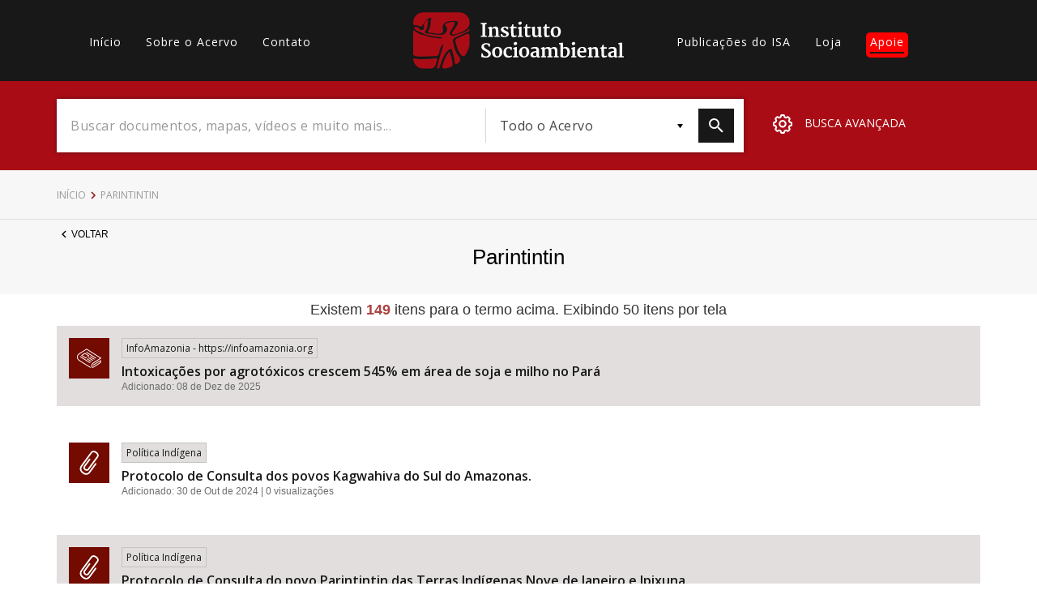

--- FILE ---
content_type: text/html; charset=UTF-8
request_url: https://acervo.socioambiental.org/index.php/acervo/povo/parintintin
body_size: 67726
content:
<!DOCTYPE html>
<html lang="pt-br" dir="ltr" prefix="og: https://ogp.me/ns#">
  <head>
    <meta charset="utf-8" />
<script async src="https://www.googletagmanager.com/gtag/js?id=G-BZQL7NMBGZ"></script>
<script>window.dataLayer = window.dataLayer || [];function gtag(){dataLayer.push(arguments)};gtag("js", new Date());gtag("set", "developer_id.dMDhkMT", true);gtag("config", "G-BZQL7NMBGZ", {"groups":"default","page_placeholder":"PLACEHOLDER_page_location","allow_ad_personalization_signals":false});</script>
<link rel="canonical" href="https://acervo.socioambiental.org/index.php/acervo/povo/parintintin" />
<link rel="icon" href="https://www.socioambiental.org/sites/blog.socioambiental.org/files/favicon.ico" />
<meta name="Generator" content="Drupal 9 (https://www.drupal.org)" />
<meta name="MobileOptimized" content="width" />
<meta name="HandheldFriendly" content="true" />
<meta name="viewport" content="width=device-width, initial-scale=1.0" />
<script>window.a2a_config=window.a2a_config||{};a2a_config.callbacks=[];a2a_config.overlays=[];a2a_config.templates={};a2a_config.templates.email = {
    subject: "Check this out: ${title}",
    body: "Click the link:\n${link}"
};</script>
<style>.a2a_svg { border-radius: 0 !important; }
.addtoany_list {display: flex !important; }
.share {
    margin: 0 1px !important;
    padding: 0 !important;
}</style>

    <title>Parintintin | Acervo | ISA</title>
    <link rel="stylesheet" media="all" href="/sites/default/files/css/css_5E5dyyh9cv-iuxz7HXN5iHIEyKSTMcMF1fBdLL2kdnY.css" />
<link rel="stylesheet" media="all" href="//fonts.googleapis.com/css?family=Merriweather:300,400,700|Open+Sans:300,400,600" />
<link rel="stylesheet" media="all" href="/sites/default/files/css/css_oX9U8Qh_CAJwcaukn-ZTWFSd1vj5AYa2_1YurzW-hSY.css" />

    <script src="/core/assets/vendor/modernizr/modernizr.min.js?v=3.11.7"></script>
<script src="/core/misc/modernizr-additional-tests.js?v=3.11.7"></script>

  </head>
  <body class="path-taxonomy">
        <a href="#main-content" class="visually-hidden focusable skip-link">
      Pular para o conteúdo principal
    </a>
    
      <div class="dialog-off-canvas-main-canvas" data-off-canvas-main-canvas>
    <main id="main-content">
    <header id="header">
        <nav class="container">
            <div class="row">
                  <div>
    <nav role="navigation" aria-labelledby="block-acervo-main-menu-menu" id="block-acervo-main-menu" class="block block-menu navigation menu--main col-lg-4 col-md-5 hidden-sm hidden-xs">
                        
    <h2 class="visually-hidden" id="block-acervo-main-menu-menu">Main navigation</h2>
    

                
              <ul class="menu">
                    <li class="menu-item">
        <a href="/" data-drupal-link-system-path="&lt;front&gt;">Início</a>
              </li>
                <li class="menu-item">
        <a href="/sobre" data-drupal-link-system-path="sobre">Sobre o Acervo</a>
              </li>
                <li class="menu-item">
        <a href="/contato" data-drupal-link-system-path="node/216294">Contato</a>
              </li>
        </ul>
  


    </nav>

  </div>

                <div class="col-lg-4 col-md-3 col-xs-3">
                    <a href="/index.php/node" class="logo">
                        <?xml version="1.0"?>
<svg xmlns="http://www.w3.org/2000/svg" viewBox="0 0 457 122" alt="Logo Instituto Socioambiental"><path fill="#FFF" d="M146.8 51l3.6-.8V25.8l-3.5-.4v-2.6h12.7v2.6l-3.5.5v24.3l3.7.8v2.2h-13zM162.7 51l2.6-.5V36.3l-2.7-1.7v-1.9l6.4-1.9 1.2.4V34c.5-.5 1.1-.9 1.7-1.2.6-.4 1.3-.7 2-1 .7-.3 1.5-.6 2.2-.8.7-.2 1.5-.3 2.2-.3 1.1 0 2.1.1 3.1.5.8.4 1.5.9 2 1.7.5.9.9 1.8 1.1 2.8.2 1.3.3 2.7.3 4v10.8l2.9.5v2.2h-11.4V51l2.9-.5v-9.9c0-.9 0-1.9-.2-2.8-.1-.7-.3-1.3-.6-1.9-.3-.5-.8-.8-1.3-1-.7-.2-1.4-.3-2.2-.3-.3 0-.6.1-.9.1-.4.1-.7.1-1.1.3-.4.1-.7.3-1.1.4-.4.2-.7.4-1 .6v14.5l2.6.5v2.2h-10.8V51zM190.3 47.1h2.6l1 2.2c.2.2.5.4.8.7l.9.6c.3.2.7.3 1.1.5.4.1.9.2 1.3.2 1.1.1 2.2-.1 3.1-.7.7-.5 1.2-1.4 1.1-2.3 0-.5-.2-.9-.4-1.2-.3-.4-.7-.7-1.2-1-.5-.3-1.1-.6-1.7-.9l-2-.9c-.9-.4-1.7-.8-2.5-1.3-.8-.4-1.5-1-2.1-1.6-.6-.6-1.1-1.3-1.5-2-.4-.8-.6-1.7-.5-2.6 0-.7.1-1.4.4-2 .3-.6.6-1.1 1.1-1.5.5-.5 1-.8 1.5-1.2.6-.3 1.2-.6 1.8-.8.7-.2 1.3-.4 2-.5.6-.1 1.3-.2 1.9-.2.7 0 1.4 0 2.1.1.7.1 1.3.2 2 .3.7.1 1.2.2 1.7.4.4.1.9.3 1.3.5v4.9h-2.7l-1-2.3c-.4-.4-.8-.7-1.3-1-.6-.3-1.2-.5-1.8-.5-.5 0-.9 0-1.4.1-.4.1-.8.2-1.1.4-.3.2-.6.4-.8.8-.2.3-.3.7-.3 1.1 0 .5.1.9.3 1.3.3.4.6.8 1 1.1.4.4.9.7 1.4.9.5.3 1.1.6 1.7.9l2.6 1.2c.8.4 1.6.9 2.3 1.4.7.5 1.3 1.2 1.7 1.9.5.8.7 1.7.7 2.7 0 1.1-.2 2.2-.8 3.1-.5.9-1.2 1.6-2.1 2.1-.9.6-2 1-3.1 1.2-1.2.3-2.5.4-3.7.4-.6 0-1.3 0-1.9-.1-.7-.1-1.3-.2-2-.3-.6-.1-1.3-.3-1.9-.5-.6-.2-1.1-.5-1.7-.8l.1-4.8zM212.3 34.3h-3v-1.9l1.2-.3c.3-.1.7-.2 1-.3.3-.1.5-.2.8-.4.2-.2.5-.4.6-.6.2-.3.4-.5.5-.8.2-.4.4-.7.5-1.2.2-.4.3-.9.5-1.4.2-.5.3-1 .4-1.4h2.7v5.2h6.7v3.1h-6.5v8.3c0 1.6 0 3 .1 4 0 .8.1 1.5.4 2.3.1.4.4.8.7 1.1.4.2.8.3 1.2.3.3 0 .7 0 1-.1.4 0 .7-.1 1.1-.2.3-.1.7-.1 1-.2.2-.1.5-.2.7-.3l.9 2c-.4.4-.8.7-1.2.9-.6.3-1.2.5-1.8.7-.7.2-1.3.4-2 .5-.7.1-1.4.2-2.1.2-.8 0-1.6-.1-2.4-.4-.6-.2-1.2-.6-1.6-1.2-.4-.6-.7-1.3-.9-2-.2-1-.3-2-.3-2.9l-.2-13zM226.7 51l2.9-.5V36.6l-2.6-2.2v-1.6l6.8-2.1 1.3.5v19.3l3 .5v2.2h-11.4V51zm5-24.2c-.4 0-.9-.1-1.3-.2s-.8-.3-1.1-.6c-.3-.3-.6-.6-.8-1-.2-.4-.3-.9-.3-1.3 0-.5.1-1 .4-1.5.2-.5.5-.9.9-1.2.4-.3.8-.6 1.3-.8.5-.2.9-.3 1.4-.3.5 0 1 .1 1.5.2.4.2.7.4 1 .7.3.3.5.6.6 1 .1.4.2.8.2 1.2 0 .5-.1 1.1-.3 1.5-.2.4-.5.8-.9 1.2-.4.3-.8.6-1.3.8-.4.2-.9.3-1.3.3M242.4 34.3h-3v-1.9l1.2-.3c.3-.1.7-.2 1-.3.3-.1.5-.2.8-.4.2-.2.5-.4.6-.6.2-.3.4-.5.5-.8.2-.4.4-.7.5-1.2s.3-.9.5-1.4c.2-.5.3-1 .4-1.4h2.7v5.2h6.7v3.1h-6.5v8.3c0 1.6 0 3 .1 4 0 .8.1 1.5.4 2.3.1.4.3.8.7 1 .4.2.8.3 1.2.3.3 0 .7 0 1-.1.4 0 .7-.1 1.1-.2.3-.1.7-.1 1-.2.2-.1.5-.2.7-.3l.9 2c-.4.4-.8.7-1.2.9-.6.3-1.2.5-1.8.7-.7.2-1.3.4-2 .5-.7.1-1.4.2-2.1.2-.8 0-1.6-.1-2.4-.4-.6-.2-1.2-.6-1.6-1.2-.4-.6-.7-1.3-.9-2-.2-1-.3-2-.3-2.9l-.2-12.9zM258.4 35.3l-1.9-1v-2l6.5-1.5.9.4v13.5c0 .8 0 1.7.1 2.5.1.6.3 1.2.5 1.8.3.4.6.8 1.1 1 .6.2 1.2.4 1.8.3.5 0 .9-.1 1.3-.2s.8-.2 1.2-.4c.3-.1.7-.3 1-.5.3-.1.5-.3.7-.5V35.5l-2.5-1.1v-2.2l7.1-1.5.9.3v20h2.3v1.8c-.3.2-.6.3-.9.4l-1.2.3c-.4.1-.9.2-1.4.2-.5.1-.9.1-1.4.1-.6 0-1.2-.1-1.8-.5-.5-.3-.8-.9-.7-1.5v-1.1c-.4.5-.9.9-1.5 1.2-.6.4-1.2.7-1.8.9l-1.8.6c-.6.1-1.1.2-1.7.2-1.2 0-2.4-.2-3.5-.6-.9-.3-1.6-.9-2.1-1.7-.5-.8-.9-1.8-1.1-2.7-.2-1.2-.3-2.5-.3-3.7l.2-9.6zM284.2 34.3h-3v-1.9l1.2-.3c.3-.1.7-.2 1-.3.3-.1.5-.2.8-.4.2-.2.5-.4.6-.6.2-.3.4-.5.5-.8.2-.4.4-.7.5-1.2s.3-.9.5-1.4c.2-.5.3-1 .4-1.4h2.7v5.2h6.7v3.1h-6.5v8.3c0 1.6 0 3 .1 4 0 .8.1 1.5.4 2.3.1.4.4.8.7 1.1.4.2.8.3 1.2.3.3 0 .7 0 1-.1.4 0 .7-.1 1-.2.3-.1.7-.1 1-.2.2-.1.5-.2.7-.3l.9 2c-.4.4-.8.7-1.2.9-.6.3-1.2.5-1.8.7-.7.2-1.3.4-2 .5-.7.1-1.4.2-2.1.2-.8 0-1.6-.1-2.4-.4-.6-.2-1.2-.6-1.6-1.2-.4-.6-.7-1.3-.9-2-.2-1-.3-2-.3-2.9l-.1-13zM298.4 42.1c0-1.7.3-3.4 1-5 1.1-2.7 3.4-4.7 6.1-5.7 1.4-.5 2.8-.7 4.2-.8 1.6 0 3.1.2 4.6.8 1.3.5 2.4 1.2 3.3 2.2.9 1 1.6 2.2 2 3.5.5 1.5.7 3.1.7 4.7 0 1.7-.3 3.5-.9 5.1-.6 1.4-1.4 2.7-2.5 3.7-1 1-2.2 1.8-3.6 2.3-1.4.5-2.8.8-4.3.8-1.7 0-3.4-.3-5-.9-1.3-.6-2.5-1.4-3.4-2.5-.9-1.1-1.5-2.4-1.8-3.7-.2-1.5-.4-3-.4-4.5m11.1 9c.9 0 1.8-.2 2.5-.7.7-.5 1.2-1.2 1.5-2 .4-.9.7-1.9.8-2.9.2-1.2.2-2.3.2-3.5 0-1.1-.1-2.2-.2-3.2s-.4-1.9-.8-2.8c-.3-.8-.9-1.5-1.5-2-.7-.5-1.5-.8-2.4-.8-.9 0-1.8.2-2.5.7-.7.5-1.2 1.1-1.6 1.8-.4.9-.7 1.8-.9 2.7-.2 1.1-.3 2.2-.2 3.3 0 .7 0 1.4.1 2.1.1.7.2 1.4.4 2.2.2.7.4 1.4.6 2 .3.6.6 1.2 1 1.7s.8.9 1.3 1.1c.5.2 1.1.4 1.7.3M148.1 88.9h2.4l1.6 4.4c.4.4.8.7 1.2 1 .5.3 1 .5 1.5.6.5.1 1.1.2 1.6.3.6 0 1.1.1 1.6.1.6 0 1.2-.1 1.8-.2.6-.2 1.2-.4 1.7-.8s.9-.9 1.2-1.5c.3-.7.5-1.4.5-2.2 0-.7-.2-1.4-.6-2-.4-.7-1-1.2-1.6-1.7-.7-.6-1.5-1.1-2.3-1.5l-2.7-1.5c-.9-.5-1.9-1.1-2.9-1.7-.9-.6-1.8-1.2-2.6-2-.7-.7-1.4-1.5-1.8-2.4-.5-.9-.7-2-.7-3 0-.8.1-1.7.4-2.5.3-.7.7-1.4 1.1-2 .5-.6 1.1-1.1 1.7-1.6.7-.4 1.4-.8 2.1-1.1.7-.3 1.5-.5 2.3-.7.8-.1 1.6-.2 2.4-.2 1 0 2 0 2.9.2.9.1 1.8.2 2.6.4.7.1 1.3.3 2 .5.4.1.8.3 1.2.5v6h-2.6l-1.7-4c-.2-.2-.4-.3-.6-.4-.3-.1-.7-.3-1-.3-.4-.1-.8-.2-1.2-.2-.4-.1-.9-.1-1.3-.1-.6 0-1.1.1-1.7.2-.6.1-1.1.3-1.6.7-.5.3-.9.8-1.2 1.3-.3.6-.5 1.2-.5 1.9s.2 1.4.5 2c.4.6.8 1.2 1.3 1.7.6.6 1.3 1.1 1.9 1.5.7.5 1.5.9 2.3 1.3l2.2 1.2c.7.4 1.5.8 2.1 1.3.7.4 1.3.9 1.9 1.4.6.5 1.1 1 1.6 1.6.4.6.8 1.2 1.1 1.9.3.7.4 1.5.4 2.3 0 1.3-.3 2.5-.8 3.6s-1.3 2-2.3 2.7c-1 .8-2.2 1.3-3.5 1.7-1.5.4-3 .6-4.5.6-.9 0-1.9-.1-2.9-.2s-1.9-.2-2.8-.4c-.9-.2-1.7-.3-2.4-.6-.6-.2-1.1-.4-1.7-.7l.4-7.4zM171.3 86.2c0-1.7.3-3.4 1-5 1.1-2.7 3.4-4.7 6.1-5.7 1.4-.5 2.8-.7 4.2-.8 1.6 0 3.1.2 4.6.8 1.3.5 2.4 1.2 3.3 2.2.9 1 1.6 2.2 2.1 3.5.5 1.5.7 3.1.7 4.7 0 1.7-.3 3.5-.9 5.1-.6 1.4-1.4 2.7-2.4 3.7s-2.2 1.8-3.6 2.3c-1.4.5-2.8.8-4.3.8-1.7 0-3.4-.3-5-.9-1.3-.6-2.5-1.4-3.4-2.5-.9-1.1-1.5-2.4-1.9-3.7-.3-1.5-.5-3-.5-4.5m11 9.1c.9 0 1.8-.2 2.5-.7.7-.5 1.2-1.2 1.6-2 .4-.9.7-1.9.8-2.9.2-1.2.2-2.3.2-3.5 0-1.1-.1-2.2-.2-3.2s-.4-1.9-.8-2.8c-.3-.8-.9-1.5-1.5-2-.7-.5-1.5-.8-2.4-.8-.9 0-1.7.2-2.5.7-.7.5-1.2 1.1-1.6 1.8-.4.9-.7 1.8-.9 2.7-.2 1.1-.3 2.2-.2 3.3 0 .7 0 1.4.1 2.1.1.7.2 1.4.4 2.2.2.7.4 1.4.6 2 .3.6.6 1.2 1 1.7s.8.9 1.3 1.1c.5.2 1.1.3 1.6.3M195.8 87c0-1.7.3-3.4.9-5 .6-1.4 1.4-2.7 2.5-3.8 1-1 2.3-1.9 3.7-2.4 1.4-.6 3-.9 4.6-1h1.9c.7 0 1.3.1 1.9.2.5.1 1.1.2 1.6.3.4.1.8.2 1.1.4v5.6h-2.8l-1.3-3.2c-.4-.3-.9-.5-1.4-.5-.5-.1-1-.1-1.5-.1-.7 0-1.5.2-2.1.5-.7.3-1.3.8-1.7 1.4-.5.7-.9 1.5-1.2 2.4-.3 1.1-.5 2.2-.5 3.3-.1 1.4.1 2.9.5 4.3.3 1.1.8 2 1.5 2.9.6.8 1.3 1.4 2.2 1.7.8.3 1.7.5 2.5.5.6 0 1.1 0 1.7-.1.5-.1 1.1-.2 1.6-.3.5-.1.9-.2 1.4-.4.4-.1.7-.3 1-.5l.9 2.2c-.5.4-1.1.8-1.7 1.1-.6.3-1.3.6-2 .8-.8.2-1.6.4-2.4.5-.8.1-1.7.2-2.6.2-1.5 0-3-.2-4.4-.8-1.2-.5-2.3-1.3-3.2-2.3-.9-1-1.6-2.2-2-3.4-.5-1.6-.7-3-.7-4.5M216.6 95.2l2.9-.5V80.8l-2.6-2.2V77l6.8-2.1 1.3.4v19.3l3 .5v2.2h-11.5v-2.1zm5-24.2c-.4 0-.9-.1-1.3-.2s-.8-.3-1.1-.6c-.3-.3-.6-.6-.8-1-.2-.4-.3-.9-.3-1.3 0-.5.1-1 .4-1.5.2-.5.5-.9.9-1.2.4-.3.8-.6 1.3-.8.5-.2.9-.3 1.4-.3.5 0 1 .1 1.5.2.4.2.7.4 1 .7.3.3.5.6.6 1 .1.4.2.8.2 1.2 0 .5-.1 1.1-.3 1.5-.2.4-.5.8-.9 1.2-.4.3-.8.6-1.3.8-.3.2-.8.3-1.3.3M229.8 86.2c0-1.7.3-3.4 1-5 1.1-2.7 3.4-4.7 6.1-5.7 1.4-.5 2.8-.7 4.2-.8 1.6 0 3.1.2 4.6.8 1.3.5 2.4 1.3 3.3 2.2.9 1 1.6 2.2 2.1 3.5.5 1.5.7 3.1.7 4.7 0 1.7-.3 3.5-.9 5.1-.6 1.4-1.4 2.7-2.4 3.7s-2.2 1.8-3.6 2.3c-1.4.5-2.8.8-4.3.8-1.7 0-3.4-.3-5-.9-1.3-.6-2.5-1.4-3.4-2.5-.9-1.1-1.5-2.4-1.9-3.7-.4-1.5-.6-3-.5-4.5m11 9.1c.9 0 1.8-.2 2.5-.7.7-.5 1.2-1.2 1.6-2 .4-.9.7-1.9.8-2.9.2-1.2.2-2.3.2-3.5 0-1.1-.1-2.2-.2-3.2s-.4-1.9-.8-2.8c-.3-.8-.9-1.5-1.5-2-.7-.5-1.5-.8-2.4-.8-.9 0-1.8.2-2.5.7-.7.5-1.2 1.1-1.6 1.8-.4.9-.7 1.8-.9 2.7-.2 1.1-.3 2.2-.2 3.3 0 .7 0 1.4.1 2.1.1.7.2 1.4.4 2.2.2.7.4 1.4.6 2 .3.6.6 1.2 1 1.7s.8.9 1.3 1.1c.4.2 1 .3 1.6.3M254.6 90.3c.1-.8.5-1.6 1-2.2.5-.7 1.2-1.2 1.9-1.7.8-.5 1.6-.9 2.4-1.2.9-.3 1.8-.6 2.7-.8.9-.2 1.7-.3 2.6-.4.8-.1 1.6-.1 2.2-.1v-.7c0-.9-.1-1.7-.3-2.5-.2-.6-.5-1.1-1-1.5-.4-.4-.9-.6-1.5-.8-.6-.1-1.3-.2-1.9-.2-.6 0-1.3.1-1.9.2-.6.1-1.2.2-1.7.4-.5.1-1 .3-1.5.5-.4.2-.8.4-1.1.5l-1-2.5c.4-.3.9-.6 1.4-.8.7-.3 1.4-.6 2.1-.8.9-.2 1.7-.4 2.6-.6 1-.1 1.9-.2 2.9-.2 1.1 0 2.2.1 3.3.3 1 .2 1.9.6 2.7 1.2.8.6 1.4 1.4 1.8 2.3.5 1.2.7 2.5.6 3.8v12.6h2.5v1.7c-.3.2-.6.4-1 .5-.4.1-.8.2-1.1.3-.4.1-.8.1-1.2.2h-1.2c-.3 0-.6 0-.9-.1-.3 0-.7-.1-1-.3-.3-.2-.6-.4-.8-.7-.2-.3-.4-.8-.3-1.2v-.2c-.7.7-1.6 1.3-2.5 1.7-1.1.5-2.3.7-3.6.7-1.2 0-2.5-.2-3.6-.6-.9-.4-1.8-.9-2.4-1.7-.6-.7-1-1.5-1.2-2.4-.2-.9-.2-1.8 0-2.7m5.5.6c-.1 1.1.3 2.2 1.1 3 1 .6 2.1.9 3.3.7.5 0 1.1-.2 1.5-.5.4-.2.9-.5 1.3-.8v-3.4-3.4c-.5 0-1 0-1.5.1s-1.1.1-1.6.3c-.5.1-1 .3-1.5.5s-.9.5-1.3.8c-.4.3-.7.7-.9 1.2-.3.5-.5 1-.4 1.5M277.4 95.2l2.5-.5V80.5l-2.7-1.7v-1.9l6.4-1.9 1.2.4v2.8l1.5-1.2c.6-.4 1.2-.7 1.9-1 .6-.3 1.3-.5 2-.7.7-.2 1.4-.3 2.1-.3.7 0 1.3 0 2 .1.6.1 1.2.2 1.7.5 1.1.5 2 1.3 2.4 2.4.5-.4 1-.8 1.5-1.1 1.2-.7 2.5-1.3 3.8-1.6.7-.2 1.4-.3 2.2-.3 1.1 0 2.2.1 3.2.6.9.4 1.6 1 2.2 1.7.6.9 1 1.9 1.2 2.9.3 1.3.5 2.7.5 4.1v10.4l3 .5v2.2h-11v-2.2l2.5-.5v-9.6c0-1-.1-2.1-.2-3.1-.1-.7-.3-1.4-.7-2-.3-.5-.8-.8-1.3-1-.7-.2-1.4-.3-2.1-.3-.7 0-1.4.2-2 .4-.7.2-1.3.5-1.9.9.1.5.2 1 .2 1.6.1.6.1 1.4.1 2.3v10.8l2.9.5v2.2H291v-2.2l2.9-.5v-9.8c0-1-.1-2.1-.2-3.1-.1-.7-.4-1.3-.8-1.9-.4-.5-.9-.8-1.4-1-.7-.2-1.4-.2-2.1-.2-.3 0-.6.1-.9.2-.3.1-.7.2-1 .3-.3.1-.7.3-1 .4l-.9.6v14.4l2.7.5v2.2h-10.8v-2.1zM319.4 69.6l-2.9-.9v-2.3l7.5-.8 1 .3v10.7c.7-.5 1.5-.9 2.4-1.2 1.1-.4 2.2-.5 3.3-.5 1.2 0 2.3.2 3.4.6 1.1.4 2.1 1 3 1.8.9.9 1.6 2.1 2.1 3.3.6 1.6.8 3.3.8 5 0 1.6-.3 3.2-.9 4.7-.5 1.5-1.4 2.8-2.4 4-1.1 1.1-2.3 2.1-3.7 2.7-1.5.7-3.2 1-4.9 1-1 0-2-.1-2.9-.2-1-.1-1.9-.2-2.6-.4-.7-.1-1.3-.3-2-.5-.4-.1-.7-.3-1-.5l-.2-26.8zm5.6 24.2c.3.5.7.9 1.2 1.1.8.4 1.6.5 2.5.5.7 0 1.4-.2 2-.5.7-.4 1.3-.9 1.8-1.5.6-.9 1-1.8 1.3-2.8.4-1.4.6-2.9.6-4.3.1-1.3-.1-2.5-.5-3.8-.3-.9-.7-1.8-1.4-2.6-1-1.2-2.4-2-4-2-.7 0-1.4.1-2.1.3-.5.2-.9.3-1.4.6v15zM342.6 95.2l3-.5V80.8l-2.6-2.2V77l6.8-2.1 1.3.4v19.3l3 .5v2.2h-11.5v-2.1zm5-24.2c-.4 0-.9-.1-1.3-.2s-.8-.3-1.1-.6c-.3-.3-.6-.6-.8-1-.2-.4-.3-.9-.3-1.3 0-.5.1-1 .4-1.5.2-.5.5-.9.9-1.2.4-.3.8-.6 1.3-.8.5-.2.9-.3 1.4-.3.5 0 1 .1 1.5.2.4.2.7.4 1 .7.3.3.5.6.6 1 .1.4.2.8.2 1.2 0 .5-.1 1.1-.3 1.5-.2.4-.5.8-.9 1.2-.4.3-.8.6-1.3.8-.4.2-.9.3-1.3.3M355.7 86.8c0-1.6.3-3.2.8-4.7 1-2.8 3.2-5.1 5.9-6.3 1.5-.7 3.1-1 4.8-1 1.2 0 2.5.2 3.7.6 2 .7 3.6 2.2 4.2 4.2.4 1.1.6 2.3.6 3.4 0 .7 0 1.4-.1 2.2-.1.6-.1 1.2-.2 1.7h-14.1v.2c0 1.2.3 2.3.7 3.4.3.9.8 1.6 1.5 2.3.6.6 1.3 1 2.1 1.3.8.3 1.7.4 2.5.4.5 0 1 0 1.5-.1s1.1-.1 1.6-.2 1-.2 1.5-.4c.5-.1.9-.3 1.4-.6l.9 2.1c-.5.4-1.1.7-1.7 1-.7.3-1.4.6-2.2.8-.8.2-1.6.4-2.5.5-.9.1-1.7.2-2.6.2-1.5 0-3.1-.3-4.5-.8-1.3-.5-2.4-1.2-3.3-2.2-.9-1-1.6-2.2-2-3.5-.3-1.4-.5-3-.5-4.5m14.5-2.8c0-.6.1-1.1.1-1.8 0-.6 0-1.2-.1-1.8-.1-.5-.2-1.1-.5-1.6-.2-.5-.6-.9-1-1.2-.3-.2-.6-.3-1-.4-.4-.1-.8-.2-1.3-.2-.7 0-1.4.2-2 .5-.6.4-1.1.9-1.4 1.5-.4.7-.8 1.4-1 2.2-.2.9-.4 1.8-.5 2.7l8.7.1zM379 95.2l2.5-.4V80.5l-2.7-1.7v-1.9l6.4-1.9 1.2.4v2.8c.5-.5 1.1-.9 1.7-1.2.6-.4 1.3-.7 2-1 .7-.3 1.4-.5 2.2-.7.7-.2 1.5-.3 2.2-.3 1.1 0 2.1.1 3.1.5.8.4 1.5.9 2 1.7.6.9.9 1.8 1.1 2.8.2 1.3.3 2.7.3 4v10.7l2.9.5v2.2h-11.4v-2.2l2.9-.5v-9.9c0-.9 0-1.9-.2-2.8-.1-.7-.3-1.3-.6-1.9-.3-.5-.8-.8-1.3-1-.7-.2-1.4-.3-2.2-.3-.3 0-.6.1-.9.1-.4.1-.7.1-1 .3-.4.1-.7.3-1.1.4-.4.2-.7.4-1 .6v14.5l2.6.5v2.2H379v-2.2zM408.4 78.5h-3v-1.9l1.2-.3c.3-.1.7-.2 1-.3.3-.1.5-.2.8-.4.2-.2.5-.4.6-.7.2-.3.4-.5.5-.8.2-.4.4-.7.5-1.2s.3-.9.5-1.4c.2-.5.3-1 .4-1.4h2.7v5.2h6.7v3.1h-6.5v8.3c0 1.6 0 3 .1 4 0 .8.1 1.5.4 2.3.1.4.4.8.7 1.1.4.2.8.3 1.2.3.3 0 .7 0 1-.1.4 0 .7-.1 1-.2.3-.1.7-.1 1-.2.2-.1.5-.2.7-.3l.9 2c-.4.4-.8.7-1.2.9-.6.3-1.2.5-1.8.7-.7.2-1.3.4-2 .5-.7.1-1.4.2-2.1.2-.8 0-1.6-.1-2.4-.4-.6-.2-1.2-.6-1.6-1.2-.4-.6-.7-1.3-.9-2-.2-1-.3-2-.3-2.9l-.1-12.9zM422.9 90.3c.1-.8.5-1.6 1-2.2.5-.7 1.2-1.2 1.9-1.7.8-.5 1.6-.9 2.4-1.2.9-.3 1.8-.6 2.7-.8.9-.2 1.7-.3 2.6-.4.8-.1 1.6-.1 2.2-.1v-.7c0-.9-.1-1.7-.3-2.5-.2-.6-.5-1.1-1-1.5-.4-.4-.9-.6-1.5-.8-.6-.1-1.3-.2-1.9-.2-.6 0-1.3.1-1.9.2-.6.1-1.2.2-1.7.4-.5.1-1 .3-1.5.5-.4.2-.8.4-1.1.5l-1.1-2.5c.4-.3.9-.6 1.4-.8.7-.3 1.4-.6 2.1-.8.9-.2 1.7-.4 2.6-.6 1-.1 1.9-.2 2.9-.2 1.1 0 2.2.1 3.3.3 1 .2 1.9.6 2.7 1.2.8.6 1.4 1.4 1.8 2.3.5 1.2.7 2.5.6 3.8v12.6h2.5v1.7c-.3.2-.6.4-1 .5-.4.1-.8.2-1.1.3-.4.1-.8.1-1.2.2h-1.2c-.3 0-.6 0-.9-.1-.3 0-.7-.1-1-.3-.3-.2-.6-.4-.8-.7-.2-.3-.4-.8-.3-1.2v-.2c-.7.7-1.6 1.3-2.5 1.7-1.1.5-2.3.7-3.6.7-1.2 0-2.5-.2-3.6-.6-.9-.4-1.8-.9-2.4-1.7-.6-.7-.9-1.5-1.1-2.4-.1-.8-.1-1.8 0-2.7m5.6.7c-.1 1.1.3 2.2 1.1 3 1 .6 2.1.9 3.3.7.5 0 1.1-.2 1.5-.5.4-.2.9-.5 1.3-.8V90v-3.4c-.5 0-1 0-1.5.1s-1.1.1-1.6.3c-.5.1-1 .3-1.5.5s-.9.5-1.3.8c-.4.3-.7.7-.9 1.2-.3.4-.4 1-.4 1.5M445.2 95.2l2.7-.5V69.6l-2.8-.9v-2.3l7.4-.9 1 .4v28.7l3.5.6v2.2h-11.8z"/><path fill="#AA0C16" d="M21.8.1C9.7-.3-.8 11 .2 23c-.6 1.2-.2 5.8 4.4 4.6 5.5-1 13.2 7.1 15.8 0 4.4-6.3 9.1-13.6 16.9-15.9 4.9-.2-.7 7.2.7 10.5-.3 6.4-2 12.6-5 18.2-5.5 4.4 7.4 3.3 10.1 4.3 5.9 1 12 2 17.9 1.2 5.6-2.7 3.8-10 2.8-14.8.5-6.4 7.3-10.6 13.2-11.6 6.5-.7 13.6-2.9 19.7.5 2 5.9-3.7 10.2-6 15-1.4 3.5-11 11.4-4.2 13.2 7.7-1.5 15.1-3.9 22.1-7.2 4.2-3.2 8.2-5 10.2-7.5 1.8-2.4 2.9-5.2 3.3-8.1 0-7.2.8-10.7-4.2-16.8-4.7-6.7-13.2-9.2-21.1-8.6h-75zm10 16.4c-5.1 2.6-10.3 8.7-8.2 14.8 2 6.7-6.6 9.5-10.2 4.4-1.6-4.9-15.4-6.4-9.6.6 4.6 5 12.4 6 17.5 9.1 3.7 3.6 11.1 3.3 16.1 5.4 7.2 1.7 14.7 2 22 3.1 3.4.4 5.5 1.9.8 2.6-4.8 1-10.8-2.3-16.3-1.5-8.3-1.2-16.1-4.5-24-6.8-5.1 1-6.4-2.7-11-4.4-2.7-.5-5.3-3.3-6.9-5.3-1-.7-1.8.9-1.8 2.3v48.9c-.2 1-.3 1.7 1.3 3.3C3 94.9 12 96.1 17.6 95.7c11.7.2 23.4-.7 35.2-1.2 4.1-2.6 3.3-10.5 5.7-15.1.3-3.8 4.9-10.5 7.4-9.5-1.7 5.2-3.4 10.8-5.1 16.2-1.7 5.7-2.9 11.6-4.9 17.1-.9 5.5-2.3 7.7-3.3 13.2.2.5-1.8 3.7.3 5.3 2 .8 3.5-.1 3.8-2.3 2.8-5.6 4.5-11.5 6.5-17.4 3-5.3 4.6-11.9 9.3-16 3.3-3.6 10.4-11.7 12.2-2.5 2.1 6.1 3.8 12.3 5 18.7-.6 4.5 1.2 14.7 6.7 8.4 1.6-1.8 7.3-3.6 4.7-12.1-3.9-6.3-9.2-11.9-10.7-19.4-1.9-5.1-2.6-10.6-4.1-15.8-1.8-7 7.5-9.7 12.3-12.3 7.7-3.1 15.1-6.8 22.5-10.6 2.4-1.1.8-6.5-2-2.3-7.9 5.8-17.6 7.9-26.8 10.6-4.6 3.2-16.2 2-12.1-5.7 3.2-6.7 8.2-12.5 10.4-19.6-1.5-6.2-11.2-1.3-15.8-.8-4.4.7-8.6 6.2-2.5 8.3 1.5 4.3 2.4 10.7-2.3 13.2-2.9 5.9-11 4.7-16.6 4.3-6-.2-12-.9-17.9-2.2-4.9.4-15-1.4-7.9-7.3 3.8-5.8 4-13 4.8-19.7-.4-.4.3-2.6-.6-2.7zm85.8 29.8c-8.6 3.1-14.9 6.5-23.1 10.5-6.2 3.8-1.1 11.1-.1 16.4 1.8 7.3 5.3 14 10.2 19.7 2.1 2.4 6.2 2.3 7.3 1.1 8.4-11.5 11-21.3 10.3-35.3v-8.1c.5-3.1-2.1-4.3-4.6-4.3M78.5 85.1c-4.9 4.8-8 11.4-10.7 17.6-.9 3.3-1.9 6.5-3.1 9.6-.9 2.4-.5 2.4-1.4 4.8-.5.8.2 4.5 3.7 4.6 6.3-.3 10-1.6 15.7-3.9 1.8-.5 2.3-1.2 2.6-2.9.9-6.8-1.5-13.7-3.3-20.2-1.5-2.8-.9-7.9-3.5-9.6zM.3 102.5c1.1 9.4 8.6 17.8 18.2 19 8 .5 12 .3 20 .3 3.7-.1 8-3.5 9.1-5.7 1.9-4 2-5.6 3.4-9.8 1.2-3.5 2.7-8.6-3.2-6.6-14.8 1.4-29.4 3-44.2.6-1.2-.8-3.8-1.5-3.3 2.2"/></svg>

                    </a>
                </div>
                <div class="hidden-sm hidden-xs">
                                  <div>
    <nav role="navigation" aria-labelledby="block-menusecundario-menu" id="block-menusecundario">
            
  <h2 class="visually-hidden" id="block-menusecundario-menu">Menu secundário</h2>
  

        
              <ul class="menu">
                    <li class="menu-item">
        <a href="/index.php/adv-search?content_type=publicacoes_isa" title="Material produzido e editado pelo ISA." data-drupal-link-query="{&quot;content_type&quot;:&quot;publicacoes_isa&quot;}" data-drupal-link-system-path="adv-search">Publicações do ISA</a>
              </li>
                <li class="menu-item">
        <a href="https://loja.socioambiental.org/" title="Compre livros, camisetas, produtos da floresta e outros itens comercializados em nossa loja virtual!">Loja</a>
              </li>
                <li class="menu-item">
        <a href="https://apoie.socioambiental.org/" title="Com apenas R$30 por mês você já dá suporte aos diversos programas e projetos.">Apoie</a>
              </li>
        </ul>
  


  </nav>

  </div>

                		</div>
                
                <a class="mobile hidden-md hidden-lg menu-trigger" href="#menu-mobile">
                    <?xml version="1.0"?>
<svg xmlns="http://www.w3.org/2000/svg" width="24" height="24" viewBox="0 0 24 24" alt="Menu icon"><path d="M3 6h18v2H3V6m0 5h18v2H3v-2m0 5h18v2H3v-2z"/></svg>

                </a>
            </div>
        </nav>
    </header>

              <div>
    <section id="search">
    <form class="container" 
        id="advanced-search-form" 
        action="/index.php/adv-search" 
        method="GET">
        <input data-drupal-selector="edit-advanced-search-form" type="hidden" name="form_id" value="advanced_search_form" class="form-control" />

        
        <input autocomplete="off" data-drupal-selector="form-e-9qt8jwneczdu5vkuuqxhn8xj8nxiwcicpf5areiag" type="hidden" name="form_build_id" value="form-E_9Qt8jwNECZDU5VKUuQxHn8xj8nXiWCICPF5areIag" class="form-control" />

    
        <div class="row">
            <div class="col-md-9 col-sm-12">
                <div class="flex search">
                    <div class="main">
                        <div class="js-form-item form-item js-form-type-textfield form-item-search-term js-form-item-search-term form-no-label">
        <input placeholder="Buscar documentos, mapas, vídeos e muito mais..." class="typeahead form-text form-control" maxlength="500" data-drupal-selector="edit-search-term" type="text" id="edit-search-term" name="search_term" value="" size="60" />

        </div>

                        <span class="clear">
                            <?xml version="1.0"?>
<svg xmlns="http://www.w3.org/2000/svg" width="24" height="24" viewBox="0 0 24 24" alt="Clear icon"><path d="M19 6.41L17.59 5 12 10.59 6.41 5 5 6.41 10.59 12 5 17.59 6.41 19 12 13.41 17.59 19 19 17.59 13.41 12 19 6.41z"/></svg>

                        </span>
                    </div>

                    <div class="js-form-item form-item js-form-type-select form-item-content-type js-form-item-content-type form-no-label">
        <select class="chosen-select search-category form-select contact-type" data-placeholder="Categoria" data-drupal-selector="edit-content-type" id="edit-content-type" name="content_type" size="6"><option value="all" selected="selected">Todo o Acervo</option><option value="publicacoes_isa">Publicações do ISA</option><option value="book">Livros</option><option value="theses_essays">Teses/Dissertações</option><option value="documento">Documentos</option><option value="mapas_e_cartas_topograficas">Mapas e cartas topográficas</option><option value="videos">Vídeos</option><option value="noticias">Notícias</option><option value="photos">Fotos</option></select>
        </div>

                    <button><?xml version="1.0"?>
<svg xmlns="http://www.w3.org/2000/svg" width="24" height="24" viewBox="0 0 24 24" alt="Lupa icon"><path d="M9.5 3A6.5 6.5 0 0 1 16 9.5c0 1.61-.59 3.09-1.56 4.23l.27.27h.79l5 5-1.5 1.5-5-5v-.79l-.27-.27A6.516 6.516 0 0 1 9.5 16 6.5 6.5 0 0 1 3 9.5 6.5 6.5 0 0 1 9.5 3m0 2C7 5 5 7 5 9.5S7 14 9.5 14 14 12 14 9.5 12 5 9.5 5z"/></svg>
</button>
                </div>
            </div>
            <div class="col-md-3 hidden-sm hidden-xs">
                <button class="advanced" type="button">
                    <?xml version="1.0"?>
<svg xmlns="http://www.w3.org/2000/svg" id="Capa_1" viewBox="0 0 174.248 174.248" alt="search icon"><path d="M173.145 73.91a7.46 7.46 0 0 0-4.881-5.912l-13.727-4.881a71.305 71.305 0 0 0-2.754-6.699l6.247-13.146a7.471 7.471 0 0 0-.729-7.628 87.29 87.29 0 0 0-18.698-18.693 7.455 7.455 0 0 0-7.625-.724l-13.138 6.242a71.168 71.168 0 0 0-6.704-2.752l-4.883-13.729a7.463 7.463 0 0 0-5.9-4.876c-9.65-1.483-16.792-1.483-26.457 0a7.467 7.467 0 0 0-5.9 4.876l-4.883 13.729a70.912 70.912 0 0 0-6.702 2.752l-13.143-6.242a7.457 7.457 0 0 0-7.623.724 87.29 87.29 0 0 0-18.698 18.693 7.469 7.469 0 0 0-.729 7.628l6.247 13.146a71.512 71.512 0 0 0-2.754 6.699L5.982 68.003a7.465 7.465 0 0 0-4.879 5.907C.354 78.83.004 83.025.004 87.129c0 4.098.35 8.299 1.099 13.219a7.46 7.46 0 0 0 4.881 5.912l13.727 4.881a72.314 72.314 0 0 0 2.754 6.704l-6.247 13.141a7.465 7.465 0 0 0 .727 7.623 87.3 87.3 0 0 0 18.7 18.698 7.444 7.444 0 0 0 7.625.724l13.138-6.242a71.168 71.168 0 0 0 6.704 2.752l4.883 13.729a7.463 7.463 0 0 0 5.9 4.876c4.828.744 9.154 1.104 13.228 1.104s8.401-.36 13.228-1.104a7.464 7.464 0 0 0 5.9-4.876l4.883-13.729a71.168 71.168 0 0 0 6.704-2.752l13.138 6.242a7.453 7.453 0 0 0 7.628-.724 87.291 87.291 0 0 0 18.698-18.698 7.465 7.465 0 0 0 .727-7.623l-6.247-13.141a71.51 71.51 0 0 0 2.754-6.704l13.727-4.881a7.458 7.458 0 0 0 4.881-5.912c.749-4.92 1.099-9.12 1.099-13.219s-.349-8.3-1.098-13.219zm-14.196 19.81l-12.878 4.58a7.454 7.454 0 0 0-4.66 4.92c-1.15 3.889-2.664 7.569-4.504 10.943a7.471 7.471 0 0 0-.187 6.777l5.841 12.285a72.102 72.102 0 0 1-9.337 9.334l-12.283-5.834a7.448 7.448 0 0 0-6.775.185c-3.379 1.838-7.061 3.35-10.953 4.502a7.456 7.456 0 0 0-4.917 4.657l-4.582 12.883c-4.677.476-8.503.476-13.18 0l-4.582-12.883a7.469 7.469 0 0 0-4.917-4.657c-3.894-1.152-7.579-2.664-10.953-4.502a7.424 7.424 0 0 0-6.775-.185l-12.283 5.839a72.647 72.647 0 0 1-9.337-9.339l5.841-12.285a7.47 7.47 0 0 0-.187-6.777c-1.835-3.364-3.35-7.049-4.504-10.948a7.462 7.462 0 0 0-4.66-4.915l-12.878-4.58c-.243-2.343-.36-4.502-.36-6.592s.117-4.244.36-6.587l12.881-4.584a7.46 7.46 0 0 0 4.657-4.915c1.152-3.889 2.667-7.574 4.504-10.953a7.46 7.46 0 0 0 .187-6.772l-5.841-12.285a72.583 72.583 0 0 1 9.337-9.339l12.288 5.839c2.151 1.036 4.677.953 6.775-.185 3.372-1.838 7.054-3.35 10.948-4.502a7.467 7.467 0 0 0 4.917-4.657l4.582-12.883c4.633-.481 8.466-.481 13.18 0l4.582 12.883a7.469 7.469 0 0 0 4.917 4.657c3.894 1.152 7.579 2.664 10.953 4.502a7.424 7.424 0 0 0 6.775.185l12.283-5.839a72.583 72.583 0 0 1 9.337 9.339l-5.841 12.285a7.46 7.46 0 0 0 .187 6.772c1.843 3.389 3.357 7.069 4.504 10.948a7.454 7.454 0 0 0 4.66 4.92l12.878 4.58c.243 2.343.36 4.502.36 6.592s-.117 4.248-.36 6.591z"/><path d="M87.124 50.802c-19.062 0-34.571 15.508-34.571 34.571s15.508 34.571 34.571 34.571 34.571-15.508 34.571-34.571-15.509-34.571-34.571-34.571zm0 54.207c-10.827 0-19.636-8.809-19.636-19.636s8.809-19.636 19.636-19.636 19.636 8.809 19.636 19.636-8.809 19.636-19.636 19.636z"/></svg>

                    <span class="hidden-sm hidden-xs">BUSCA AVANÇADA</span>
                </button>
            </div>
        </div>
        <div class="row filters">
            <div class="col-md-3">
                <div class="input-group start-date">
                    <label for="field_data_inicial">Data do Documento</label>
                    <div class="js-form-item form-item js-form-type-textfield form-item-field-data-inicial js-form-item-field-data-inicial form-no-label">
        <input placeholder=" / / " maxlenght="18" data-date-format="dd/mm/yyyy" data-drupal-selector="field-data-inicial" type="text" id="field_data_inicial" name="field_data_inicial" value="" size="60" maxlength="128" class="form-text form-control" />

        </div>

                    <?xml version="1.0"?>
<svg xmlns="http://www.w3.org/2000/svg" width="24" height="24" viewBox="0 0 24 24" alt="calendar icon"><path d="M19 19H5V8h14m-3-7v2H8V1H6v2H5c-1.11 0-2 .89-2 2v14a2 2 0 0 0 2 2h14a2 2 0 0 0 2-2V5a2 2 0 0 0-2-2h-1V1m-1 11h-5v5h5v-5z"/></svg>

                </div>
            </div>
            <div class="col-md-3">
                <div class="input-group end-date">
                    <label for="field_data_final">Até</label>
                    <div class="js-form-item form-item js-form-type-textfield form-item-field-data-final js-form-item-field-data-final form-no-label">
        <input placeholder=" / / " maxlenght="18" data-date-format="dd/mm/yyyy" data-drupal-selector="field-data-final" type="text" id="field_data_final" name="field_data_final" value="" size="60" maxlength="128" class="form-text form-control" />

        </div>

                    <?xml version="1.0"?>
<svg xmlns="http://www.w3.org/2000/svg" width="24" height="24" viewBox="0 0 24 24" alt="calendar icon"><path d="M19 19H5V8h14m-3-7v2H8V1H6v2H5c-1.11 0-2 .89-2 2v14a2 2 0 0 0 2 2h14a2 2 0 0 0 2-2V5a2 2 0 0 0-2-2h-1V1m-1 11h-5v5h5v-5z"/></svg>

                </div>
            </div>
            <div class="col-md-offset-6 col-md-12"></div>
            <div class="col-md-12">
                <div class="row">
                    <div class="col-md-6">
                        <div class="input-group race">
                            <label for="field_povo">Povo Indígena</label>
                            <div class="js-form-item form-item js-form-type-select form-item-field-povo js-form-item-field-povo form-no-label">
        <select class="chosen-select form-select contact-type" data-placeholder="Selecione" data-drupal-selector="field-povo" multiple="multiple" name="field_povo[]" id="field_povo" size="4"><option value="31701">Aikanã</option><option value="31581">Aikewara</option><option value="31643">Akuntsu</option><option value="37967">Akuriyó</option><option value="31761">Amanayé</option><option value="31829">Amondawa</option><option value="31858">Anacé</option><option value="31769">Anambé</option><option value="38281">Anapuru Muypurá</option><option value="31573">Aparai</option><option value="31664">Apiaká</option><option value="31608">Apinayé</option><option value="31609">Apurinã</option><option value="38638">Apyãwa</option><option value="31845">Aranã</option><option value="31731">Arapaso</option><option value="31848">Arapium</option><option value="31606">Arara</option><option value="31861">Arara da Volta Grande do Xingu</option><option value="31820">Arara do Rio Amônia</option><option value="31636">Arara do Rio Branco</option><option value="31628">Arara Shawãdawa</option><option value="31881">Arara Vermelha</option><option value="31611">Araweté</option><option value="31689">Arikapú</option><option value="31686">Aruá</option><option value="31656">Ashaninka</option><option value="31613">Asurini do Tocantins</option><option value="31614">Asurini do Xingu</option><option value="31714">Atikum</option><option value="31648">Avá-Canoeiro</option><option value="31600">Awá Guajá</option><option value="35505">Awá isolados</option><option value="31690">Aweti</option><option value="38604">Aymara</option><option value="38563">Ayoreo</option><option value="31647">Bakairi</option><option value="31712">Balatiponé (Umutina)</option><option value="31767">Banawá</option><option value="31742">Baniwa</option><option value="31743">Bará</option><option value="31750">Barasana</option><option value="31744">Baré</option><option value="31571">Boe (Bororo)</option><option value="31859">Borari</option><option value="31645">Canela Apanyekrá</option><option value="31646">Canela Memortumré</option><option value="35499">Cara Preta</option><option value="38414">Caruma</option><option value="31828">Chamacoco</option><option value="31860">Charrua</option><option value="31811">Chiquitano</option><option value="31597">Cinta larga</option><option value="31758">Dâw</option><option value="31644">Deni</option><option value="31729">Desana</option><option value="31687">Djeoromitxí</option><option value="31653">Enawenê-nawê</option><option value="38293">Fulkaxó</option><option value="31649">Fulni-ô</option><option value="37750">Galibi Ka&#039;lina</option><option value="31582">Galibi Kali&#039;na</option><option value="31633">Galibi-Marworno</option><option value="31871">Gamela</option><option value="35803">Gavião</option><option value="31617">Gavião Akrãtikatêjê</option><option value="31785">Gavião Kykatejê</option><option value="31615">Gavião Parkatêjê</option><option value="31650">Gavião Pykopjê</option><option value="31555">Guajajara</option><option value="31570">Guarani</option><option value="31580">Guarani Kaiowá</option><option value="31569">Guarani Mbya</option><option value="31637">Guarani Ñandeva</option><option value="38286">Guarani Tupi-Guarani</option><option value="31879">Guarasugwe</option><option value="31639">Guató</option><option value="38599">Gueguê do Sangue</option><option value="38553">Hi-merimã</option><option value="31631">Hixkaryana</option><option value="31565">Huni Kuin (Kaxinawá)</option><option value="31760">Hupda</option><option value="31651">Ikolen</option><option value="31703">Ikpeng</option><option value="31746">Ingarikó</option><option value="31598">Iny Karajá</option><option value="31658">Iranxe Manoki</option><option value="36018">Isolado do Igarapé Tapada</option><option value="31878">Isolado do Tanaru</option><option value="31771">Isolados Akurio</option><option value="31562">Isolados Amauaka</option><option value="31865">Isolados Apiaká</option><option value="38245">Isolados Araribóia</option><option value="38496">Isolados Bananeira</option><option value="31749">Isolados Cabeceira do Rio Camanaú</option><option value="38505">Isolados Capot/Nhinore</option><option value="31782">Isolados da cabeceira do Rio Acre</option><option value="36775">Isolados da Ilha do Bananal</option><option value="31805">Isolados da Rebio Guaporé</option><option value="38457">Isolados da Serra da Estrutura</option><option value="38560">Isolados de  Mão de onça</option><option value="37145">Isolados de Mão de onça</option><option value="31799">Isolados do Alto Jutaí</option><option value="37497">Isolados do Alto Rio Humaitá</option><option value="38248">isolados do alto Rio Ipitinga</option><option value="36776">Isolados do Alto Tapajós</option><option value="31775">Isolados do Alto Tarauacá</option><option value="37701">Isolados do Amajari</option><option value="37702">Isolados do Auaris/Fronteira</option><option value="37703">Isolados do Baixo Rio Cauaburis</option><option value="36425">Isolados do Cautário</option><option value="38470">Isolados do Igarapé Alerta</option><option value="38471">Isolados do Igarapé Amburus</option><option value="38623">Isolados do Igarapé Bom Jardim</option><option value="38472">Isolados do Igarapé Cravo</option><option value="38506">Isolados do Igarapé do Natal</option><option value="38473">Isolados do Igarapé Flecheira</option><option value="38474">Isolados do Igarapé Inferno</option><option value="35490">Isolados do Igarapé Ipiaçava</option><option value="38475">Isolados do Igarapé Lambança</option><option value="38476">Isolados do Igarapé Nauá</option><option value="38618">Isolados do Igarapé Papavo</option><option value="38477">Isolados do Igarapé Pedro Lopes</option><option value="38285">Isolados do Igarapé Preto</option><option value="38478">Isolados do Igarapé São José</option><option value="38479">Isolados do Igarapé São Salvador</option><option value="31765">Isolados do Igarapé Tabocal</option><option value="37975">Isolados do Igarapé Tapada</option><option value="38556">Isolados do Igarapé Waranaçu</option><option value="37808">Isolados do Igarapé Xinane</option><option value="37475">Isolados do Iriri Novo</option><option value="31816">Isolados do Itaquaí</option><option value="31868">Isolados do Ituna/Itatá</option><option value="31627">Isolados do Jandiatuba</option><option value="37643">Isolados do Mamoriá Grande</option><option value="38616">Isolados do Médio Jatapu</option><option value="37146">Isolados do Pitinga/Nhamunda-Mapuera</option><option value="38339">Isolados do Pontal</option><option value="38480">Isolados do Rio Bóia/Curuena</option><option value="38617">Isolados do Rio Cachorro/Cachorrinho</option><option value="38555">Isolados do Rio Citaré</option><option value="38481">Isolados do Rio Coari</option><option value="38567">Isolados do Rio Cuniuá</option><option value="38557">Isolados do Rio Cuririari</option><option value="38606">Isolados do Rio dos Peixes</option><option value="38482">Isolados do Rio Esquerdo</option><option value="36777">Isolados do Rio Fresco</option><option value="38456">Isolados do Rio Iquê</option><option value="38483">Isolados do Rio Itaquaí</option><option value="37143">Isolados do Rio Jaminawá</option><option value="37147">Isolados do Rio Kaxpakuru/Igarapé Água Fria</option><option value="38244">Isolados do Rio Maici</option><option value="31849">Isolados do Rio Pardo</option><option value="38484">Isolados do Rio Pedra</option><option value="36022">Isolados do Rio Quixito</option><option value="31774">Isolados do Rio Tapirapé</option><option value="37977">Isolados do Rio Tenente Marques</option><option value="38558">Isolados do Rio Uaupés</option><option value="31846">Isolados do Riozinho do Alto Envira</option><option value="31801">Isolados do São José</option><option value="37144">Isolados dos Igarapés Presídio e Juruti</option><option value="35517">Isolados Hi-Merimã</option><option value="31772">Isolados Ingarune</option><option value="38274">Isolados Kaidjuwa</option><option value="31872">Isolados Kanamari</option><option value="37148">Isolados Karapawyana</option><option value="31764">Isolados Katawixi</option><option value="35518">Isolados Kawahiva do Rio Pardo</option><option value="31777">Isolados Kayapó Pituiaro</option><option value="31778">Isolados Kayapó Pu&#039;ro</option><option value="31866">Isolados Korubo</option><option value="31770">Isolados Marimã</option><option value="37982">Isolados Masko</option><option value="32952">Isolados Mengra Mrari</option><option value="37468">Isolados na Serra da Previdência</option><option value="36909">Isolados na TI Arara do Rio Branco</option><option value="37342">Isolados na TI Aripuanã</option><option value="38559">Isolados na TI Xikrin do Cateté</option><option value="38497">Isolados no Igarapé Oriente</option><option value="38498">Isolados no Igarapé Tiradentes</option><option value="36873">Isolados no norte da TI Zoró</option><option value="37704">Isolados Parawa u</option><option value="36043">Isolados Piripkura</option><option value="36023">Isolados Pirititi</option><option value="37476">Isolados Pu´rô</option><option value="31874">Isolados Sapanahua</option><option value="37705">Isolados Surucucu/Kataroa</option><option value="31724">Isolados Tupi Kawahib</option><option value="31716">Isolados Yakarawakta</option><option value="31836">Isolados Yanomami</option><option value="31610">Jamamadi</option><option value="31875">Jaraqui</option><option value="31641">Jarawara</option><option value="31659">Javaé</option><option value="31807">Jenipapo-Kanindé</option><option value="31815">Jiahui</option><option value="31841">Jiripancó</option><option value="31640">Juma</option><option value="31612">Ka&#039;apor</option><option value="31642">Kadiwéu</option><option value="37035">Kahyana</option><option value="31652">Kaimbé</option><option value="31592">Kaingang</option><option value="31787">Kaixana</option><option value="31692">Kajkwakratxi (Tapayuna)</option><option value="31754">Kalabaça</option><option value="31821">Kalankó</option><option value="31590">Kalapalo</option><option value="31654">Kamaiurá</option><option value="31840">Kamba</option><option value="31700">Kambeba</option><option value="31660">Kambiwá</option><option value="38648">Kampé</option><option value="31585">Kanamari</option><option value="38263">Kanela do Araguaia</option><option value="31723">Kanindé</option><option value="31688">Kanoê</option><option value="31803">Kantaruré</option><option value="31657">Kapinawa</option><option value="31802">Karajá do Norte</option><option value="31586">Karapanã</option><option value="31784">Karapotó</option><option value="31587">Karipuna de Rondônia</option><option value="31632">Karipuna do Amapá</option><option value="31813">Kariri</option><option value="31668">Kariri-Xokó</option><option value="31665">Karitiana</option><option value="31635">Karo</option><option value="31822">Karuazu</option><option value="31830">Kassupá</option><option value="31783">Katuenayana</option><option value="31669">Katukina do Rio Biá</option><option value="31869">Katukina do Rio Biá Kamanawa</option><option value="31566">Katukina Pano</option><option value="31630">Katxuyana</option><option value="36725">Kawahiva Isolado do Rio Muqui</option><option value="31655">Kawaiwete (Kaiabi)</option><option value="31557">Kaxarari</option><option value="31808">Kaxixó</option><option value="31704">Khisêtjê</option><option value="31762">Kinikinau</option><option value="31673">Kiriri</option><option value="31842">Koiupanká</option><option value="31755">Kokama</option><option value="31779">Koripako</option><option value="31556">Korubo</option><option value="31740">Kotiria</option><option value="31667">Krahô</option><option value="31847">Krahô-Kanela</option><option value="31683">Krenak</option><option value="31863">Krenyê</option><option value="38667">Krepynkatejê</option><option value="31638">Krikatí</option><option value="31747">Kubeo</option><option value="31682">Kuikuro</option><option value="31850">Kujubim</option><option value="31629">Kulina</option><option value="31763">Kulina Pano</option><option value="32606">Kumaruara</option><option value="31855">Kuntanawa</option><option value="31730">Kuruaya</option><option value="31814">Kwazá</option><option value="31574">Macuxi</option><option value="31819">Makuna</option><option value="31595">Makurap</option><option value="31722">Manchineri</option><option value="31870">Maraguá</option><option value="31558">Marubo</option><option value="38541">Mashco Isolados do Rio Chandless</option><option value="38608">Mashco Isolados do Rio Envira</option><option value="38609">Mashco Isolados do Rio Iaco</option><option value="38300">Mashko Isolados do Rio Chandless</option><option value="31826">Mashko Isolados do Rio Envira</option><option value="37537">Mashko Isolados do Rio Iaco</option><option value="36116">Massaco Isolados</option><option value="31702">Matipu</option><option value="31564">Matis</option><option value="31832">Matsés</option><option value="31818">Mawayana</option><option value="38280">Maytapu</option><option value="31599">Mebengôkre (Kayapó)</option><option value="31621">Mebengôkre (Kayapó) Gorotire</option><option value="31624">Mebengôkre (Kayapó) Kararaô</option><option value="31623">Mebengôkre (Kayapó) Kôkraimôrô</option><option value="31622">Mebengôkre (Kayapó) Kuben Kran Krên</option><option value="31619">Mebengôkre (Kayapó) Mekrãgnoti</option><option value="31620">Mebengôkre (Kayapó) Metyktire</option><option value="31705">Mehinako</option><option value="31666">Menky Manoki</option><option value="31809">Migueleno</option><option value="31699">Miranha</option><option value="31745">Mirity-tapuya</option><option value="31880">Mukurin</option><option value="31568">Munduruku</option><option value="31554">Mura</option><option value="31757">Nadöb</option><option value="31780">Nahukuá</option><option value="37959">Nahukwá</option><option value="31670">Nambikwara</option><option value="31791">Nambikwara Alakatesu</option><option value="31768">Nambikwara Alantesu</option><option value="31788">Nambikwara Erihitaunsu</option><option value="31804">Nambikwara Hahaintesu</option><option value="31725">Nambikwara Halotesu</option><option value="31833">Nambikwara Hoskokosu</option><option value="31596">Nambikwara Idalamare</option><option value="31853">Nambikwara Ilaklore</option><option value="31794">Nambikwara Kalunhwasu</option><option value="31795">Nambikwara Katitawlu</option><option value="31786">Nambikwara Kithaulu</option><option value="31720">Nambikwara Latundê</option><option value="31671">Nambikwara Mamaindê</option><option value="31812">Nambikwara Manairisu</option><option value="31838">Nambikwara Manduka</option><option value="31733">Nambikwara Negarotê</option><option value="31796">Nambikwara Qualitsu</option><option value="31711">Nambikwara Sabanê</option><option value="31827">Nambikwara Sararé</option><option value="31726">Nambikwara Sawentesu</option><option value="31797">Nambikwara Sayulikisu</option><option value="31839">Nambikwara Tawandê</option><option value="31798">Nambikwara Uaihlatisu</option><option value="31734">Nambikwara Waikisu</option><option value="31727">Nambikwara Wakalitesu</option><option value="31735">Nambikwara Wasusu</option><option value="31856">Naruvotu</option><option value="31824">Nawa</option><option value="31559">Nukini</option><option value="31698">Ofaié</option><option value="31823">Oro Win</option><option value="31589">Palikur</option><option value="31591">Panará</option><option value="31862">Pankaiuká</option><option value="31857">Pankará</option><option value="31707">Pankararé</option><option value="31672">Pankararu</option><option value="31810">Pankaru</option><option value="31593">Parakanã</option><option value="31663">Paresí</option><option value="31694">Parintintin</option><option value="31773">Patamona</option><option value="31662">Pataxó</option><option value="31676">Pataxó Hã-Hã-Hãe</option><option value="31709">Paumari</option><option value="31864">Payayá</option><option value="31844">Pipipã</option><option value="31739">Pira-tapuya</option><option value="31605">Pirahã</option><option value="38240">Piripkura</option><option value="31806">Pitaguary</option><option value="31603">Potiguara</option><option value="31876">Puri</option><option value="31854">Puruborá</option><option value="31561">Puyanawa</option><option value="38605">Quechua</option><option value="31710">Rikbaktsa</option><option value="31684">Sakurabiat</option><option value="31873">Sapará</option><option value="31674">Sateré Mawé</option><option value="31790">Shanenawa</option><option value="31792">Siriano</option><option value="36671">Surucucu/Watho u</option><option value="31579">Surui Paiter</option><option value="31696">Suruwaha</option><option value="35771">Suruwaha</option><option value="31602">Tabajara</option><option value="31835">Tapajó</option><option value="31713">Tapeba</option><option value="31697">Tapirapé</option><option value="31604">Tapuia</option><option value="38603">Tapuya Kariri</option><option value="31737">Tariana</option><option value="31736">Taurepang</option><option value="31625">Tembé</option><option value="31693">Tenharim</option><option value="31717">Terena</option><option value="31584">Ticuna</option><option value="31708">Tikmu&#039;un (Maxakali)</option><option value="31751">Tingui Botó</option><option value="31576">Tiriyó</option><option value="31781">Torá</option><option value="31728">Tremembé</option><option value="31715">Truká</option><option value="31706">Trumai</option><option value="31793">Tsohom-dyapa</option><option value="38684">Tubiba-Tapuia</option><option value="31675">Tukano</option><option value="31843">Tumbalalá</option><option value="31867">Tunayana</option><option value="31882">Tupaiú</option><option value="31685">Tupari</option><option value="37718">Tupi-Guarani</option><option value="31789">Tupinambá</option><option value="31572">Tupiniquim</option><option value="31626">Turiwara</option><option value="31718">Tuxá</option><option value="35516">Tuxi</option><option value="31738">Tuyuka</option><option value="37974">Txikiyana</option><option value="31680">Uru-Eu-Wau-Wau</option><option value="31594">Waimiri Atroari</option><option value="31575">Waiwai</option><option value="31877">Waiwai Karapawyana</option><option value="31583">Wajãpi</option><option value="31732">Wajuru</option><option value="31678">Wapichana</option><option value="37486">Warao</option><option value="31741">Warekena</option><option value="31607">Wari&#039;</option><option value="31719">Wassu</option><option value="31677">Wauja</option><option value="31601">Wayana</option><option value="31756">Witoto</option><option value="31748">Xakriabá</option><option value="31577">Xavante</option><option value="31661">Xerente</option><option value="31817">Xerewyana</option><option value="31752">Xetá</option><option value="31588">Xikrin Mẽbengôkre</option><option value="31766">Xinane</option><option value="31776">Xipaya</option><option value="31695">Xokleng</option><option value="31721">Xokó</option><option value="31616">Xukuru</option><option value="31753">Xukuru-Kariri</option><option value="31563">Yaminawá</option><option value="31578">Yanomami</option><option value="31837">Yanomami Ninam</option><option value="37957">Yanomami Sanöma</option><option value="31831">Yanomami Sanuma</option><option value="38454">Yanomami Yãnoma</option><option value="31825">Yanomami Yanomae</option><option value="37968">Yanomami Yanomám</option><option value="31834">Yanomami Yanomami (subgrupo)</option><option value="37969">Yanomami Yanonami</option><option value="38455">Yanomami Ỹaroamë</option><option value="31691">Yawalapiti</option><option value="31560">Yawanawá</option><option value="31679">Ye&#039;kwana</option><option value="31618">Yudja</option><option value="31759">Yuhupdeh</option><option value="38415">Yura</option><option value="31634">Zo&#039;é</option><option value="31681">Zoró</option></select>
        </div>

                        </div>
                    </div>
                    <div class="col-md-6">
                        <div class="input-group biome">
                            <label for="field_bioma_bacia">Bioma / Bacia</label>
                            <div class="js-form-item form-item js-form-type-select form-item-field-bioma-bacia js-form-item-field-bioma-bacia form-no-label">
        <select class="chosen-select form-select contact-type" data-placeholder="Selecione" data-drupal-selector="field-bioma-bacia" multiple="multiple" name="field_bioma_bacia[]" id="field_bioma_bacia" size="4"><option value="165">Amazônia</option><option value="35687">Bacia do Alto Rio Amazonas</option><option value="35052">Bacia do Araguaia</option><option value="37190">Bacia do Iguaçu</option><option value="33251">Bacia do Jurua</option><option value="2016">Bacia do Madeira</option><option value="35138">Bacia do Mearim</option><option value="35316">Bacia do Paraguaçu</option><option value="6668">Bacia do Paraguai</option><option value="1856">Bacia do Ribeira</option><option value="32917">Bacia do Rio Doce</option><option value="166">Bacia do Rio Negro</option><option value="35884">Bacia do Rio Oiapoque</option><option value="35321">Bacia do Rio Paraná</option><option value="35214">Bacia do Rio Parnaíba</option><option value="36254">Bacia do Rio Purus</option><option value="34344">Bacia do Rio Tietê</option><option value="35710">Bacia do Rio Trombetas</option><option value="33391">Bacia do São Francisco</option><option value="4268">Bacia do Tapajós</option><option value="6755">Bacia do Tietê</option><option value="32843">Bacia do Tocantins</option><option value="995">Bacia do Xingu</option><option value="35147">Bacia Foz do Amazonas</option><option value="35757">Bacia Litoral Nordeste Ocidental II</option><option value="35736">Bacia Litoral Sudeste</option><option value="4314">Caatinga</option><option value="4418">Cerrado</option><option value="1553">Mata Atlântica</option><option value="6028">Outras Bacias</option><option value="32589">Pampa</option><option value="6249">Pantanal</option><option value="6763">Restinga</option><option value="6734">Várzea</option><option value="6691">Zona Costeira e Marítima</option></select>
        </div>

                        </div>
                    </div>
                </div>
            </div>
            <div class="col-md-12">
                <div class="row">
                    <div class="col-md-6">
                        <div class="input-group theme">
                            <label for="field_tema">Tema</label>
                            <div class="js-form-item form-item js-form-type-select form-item-field-tema js-form-item-field-tema form-no-label">
        <select class="chosen-select form-select contact-type" data-placeholder="Selecione" data-drupal-selector="field-tema" multiple="multiple" name="field_tema[]" id="field_tema" size="4"><option value="33606"></option><option value="24031">Antropologia</option><option value="24394">Biodiversidade</option><option value="24883">Cidades/Assentamentos Humanos</option><option value="24877">Clima</option><option value="24057">Energia</option><option value="23960">Etnografia</option><option value="24421">Florestas</option><option value="24857">Geral</option><option value="23973">História do Contato</option><option value="24140">Legislação</option><option value="24387">Meio Ambiente e Desenvolvimento</option><option value="24695">Monitoramento e Dados Ambientais</option><option value="23977">Pastoral Indigenista</option><option value="24007">Política Indígena</option><option value="23967">Política Indigenista</option><option value="23975">Políticas Públicas</option><option value="24503">Recursos Hídricos</option><option value="24077">Recursos Minerais</option><option value="23971">Situação das Terras</option><option value="24012">Sociedade Civil e Indigenismo</option></select>
        </div>

                        </div>
                    </div>
                    <div class="col-md-6">
                        <div class="input-group subtheme">
                            <label for="field_subtema">Subtema</label>
                            <div class="js-form-item form-item js-form-type-select form-item-field-subtema js-form-item-field-subtema form-no-label">
        <select class="chosen-select form-select contact-type" data-placeholder="Selecione" data-drupal-selector="field-subtema" multiple="multiple" name="field_subtema[]" id="field_subtema" size="4"><option value="24002">Agências de Contato</option><option value="23976">Agrária, Agricultura e Agropecuária</option><option value="24056">Antropologia Aplicada</option><option value="24199">Antropólogos</option><option value="24589">Áreas Degradadas</option><option value="24198">Assessoria Jurídica</option><option value="23968">Atração X Proteção</option><option value="24870">Biotecnologia</option><option value="23978">Católica</option><option value="25014">Certificação</option><option value="24399">Cidadania</option><option value="24816">Conhecimento</option><option value="24858">Conjuntura Internacional</option><option value="25016">Conjuntura Nacional</option><option value="24205">Constituição</option><option value="24045">Contexto Fundiário</option><option value="24851">Degradação</option><option value="23972">Demarcação</option><option value="24017">Demografia</option><option value="24054">Denominação</option><option value="25030">Desenvolvimento Humano</option><option value="24035">Desenvolvimento Regional</option><option value="24388">Desenvolvimento Sustentável</option><option value="24203">Doutrina</option><option value="24055">Educação</option><option value="24860">Educação Ambiental</option><option value="24097">Escola/Educação</option><option value="24206">Estatuto do Índio</option><option value="23969">Estrutura Administrativa</option><option value="24707">Fauna</option><option value="24420">Flora</option><option value="24498">Fontes Energéticas</option><option value="23974">Frentes de Expansão</option><option value="24859">Gestão Empresarial</option><option value="24846">Hidrovias</option><option value="24058">Impacto Socioambiental</option><option value="24204">Indigenismo</option><option value="24013">Informação</option><option value="24046">Inter Tribais</option><option value="24100">Internacional</option><option value="24855">Irrigação</option><option value="24141">Leis Ordinárias</option><option value="24006">Língua</option><option value="25896">Lixo</option><option value="24008">Local</option><option value="23961">Localização</option><option value="37332">Mercosul</option><option value="24078">Mineração</option><option value="24047">Missões pela Fé</option><option value="23966">Modo de Vida</option><option value="24714">Monitoramento</option><option value="24849">Movimento Socioambiental</option><option value="24878">Mudança Climática</option><option value="24258">Nacional</option><option value="24879">ONGs</option><option value="24884">Planejamento Urbano</option><option value="24876">Política</option><option value="33975">Política Climática</option><option value="24261">Política Energética</option><option value="24422">Política Florestal</option><option value="24504">Política Hídrica</option><option value="24567">Política Mineral</option><option value="24201">Política Socioambiental</option><option value="25121">Poluição</option><option value="25018">População</option><option value="24001">Pressões e Ameaças</option><option value="23970">Projetos Econômicos</option><option value="24850">Propriedade Intelectual</option><option value="24011">Protestante</option><option value="25020">Recuperação de Áreas Degradadas</option><option value="24395">Recursos Financeiros</option><option value="24719">Recursos Madeireiros</option><option value="24594">Recursos não Madeireiros</option><option value="24718">Reflorestamento</option><option value="24088">Regional</option><option value="24904">Saneamento</option><option value="23979">Saúde</option><option value="24256">Segurança</option><option value="24696">Sensoriamento Remoto</option><option value="24032">Teoria</option><option value="24019">Terra</option><option value="24847">Tratados e Convenções</option><option value="24852">Tratados e Convenções Gerais</option><option value="24574">Turismo Ambiental</option><option value="23986">Tutela</option><option value="24566">Uso e Conservação</option><option value="24027">Uso e Ocupação</option><option value="25028">Vegetação Protetora</option><option value="24098">Viária/Transporte</option><option value="24724">Zoneamento Econômico-Ecológico</option></select>
        </div>

                        </div>
                    </div>
                </div>
            </div>
            <div class="col-md-12">
                <div class="row">
                    <div class="col-md-6">
                        <div class="input-group area">
                            <label for="field_area_levantamento">Área de Levantamento</label>
                            <div class="js-form-item form-item js-form-type-select form-item-field-area-levantamento js-form-item-field-area-levantamento form-no-label">
        <select class="chosen-select form-select contact-type" data-placeholder="Selecione" data-drupal-selector="field-area-levantamento" multiple="multiple" name="field_area_levantamento[]" id="field_area_levantamento" size="4"><option value="4774">Acre</option><option value="5062">Amapá / Norte do Pará</option><option value="4742">Goiás / Tocantins / Maranhão</option><option value="5044">Javari</option><option value="4764">Juruá / Jutaí / Purus</option><option value="5294">Leste</option><option value="5173">Leste do Mato Grosso</option><option value="5144">Maranhão</option><option value="5122">Mato Grosso do Sul</option><option value="5219">Nordeste</option><option value="5236">Noroeste Amazônico</option><option value="1">Nullan</option><option value="4729">Oeste do Mato Grosso</option><option value="4988">Parque Indígena do Xingu</option><option value="5111">Rondônia</option><option value="5230">Roraima / Mata</option><option value="5394">Roraima / Serra e Lavrado</option><option value="5326">Solimões</option><option value="4641">Sudeste do Pará / Tocantins</option><option value="4640">Sudeste do Pará / Xingu</option><option value="5117">Sul</option><option value="5276">Tapajós / Madeira</option></select>
        </div>

                        </div>
                    </div>
                    <div class="col-md-6">
                        <div class="input-group protectedarea">
                            <label for="field_area_protegida">Área Protegida</label>
                            <div class="js-form-item form-item js-form-type-select form-item-field-area-protegida js-form-item-field-area-protegida form-no-label">
        <select class="chosen-select form-select contact-type" data-placeholder="Selecione" data-drupal-selector="field-area-protegida" multiple="multiple" name="field_area_protegida[]" id="field_area_protegida" size="4"><option value="29292">Área de Preservação Permanente Alcobaça  - APP</option><option value="30148">Área de Preservação Permanente do Mangue de Itacorubi - APP</option><option value="30108">Área de Preservação Permanente do Rio Uberabinha - APP</option><option value="30331">Área de Preservação Permanente Faxinal Pata Velha - APP</option><option value="29367">Área de Preservação Permanente Fazenda Goitacazes - APP</option><option value="29806">Área de Preservação Permanente Gruta da Igrejinha - APP</option><option value="29759">Área de Preservação Permanente Ilha Grande (APP) - APP</option><option value="29374">Área de Preservação Permanente Imóvel de Propriedade do IBAMA - APP</option><option value="29368">Área de Preservação Permanente Lagoa de Jabaeté - APP</option><option value="30107">Área de Preservação Permanente Lagoa Poço Verde - APP</option><option value="29291">Área de Preservação Permanente Mata do Buraquinho - APP</option><option value="30073">Área de Preservação Permanente Morro da Concha - APP</option><option value="30106">Área de Preservação Permanente Ouro Preto e Mariana  - APP</option><option value="29229">Área de Preservação Permanente Propriedades do Estado de SP - APP</option><option value="29788">Área de Preservação Permanente Serra da Capivara/Baixão das Andorinhas - APP</option><option value="29991">Área de Preservação Permanente Serra da Prata - APP</option><option value="29787">Área de Preservação Permanente Serra do Cumbre/Chapada da Pedra Hume - APP</option><option value="29786">Área de Preservação Permanente Serra Vermelha/Angical - APP</option><option value="30029">Área de Preservação Permanente Veredas do Vale Rio São Francisco - APP</option><option value="29877">Área de Proteção Ambiental  da Baleia Franca - APA</option><option value="30020">Área de Proteção Ambiental Águas Vertentes - APA</option><option value="32873">Área de Proteção Ambiental Aldeia Beberibe - APA</option><option value="29932">Área de Proteção Ambiental Algodoal-Maiandeua - APA</option><option value="31483">Área de Proteção Ambiental Alter do chão - APA</option><option value="32193">Área de Proteção Ambiental Altos Cursos dos Rios Gurguéia e Uruçuí-Vermelho - APA</option><option value="29519">Área de Proteção Ambiental Anhatomirim - APA</option><option value="31542">Área de Proteção Ambiental Aramanaí - APA</option><option value="33326">Área de Proteção Ambiental Ararinha Azul - APA</option><option value="29594">Área de Proteção Ambiental Área Estuarina do Canal de Santa Cruz - APA</option><option value="31450">Área de Proteção Ambiental Área Estuarina do Rio Beberibe - APA</option><option value="29592">Área de Proteção Ambiental Área Estuarina do Rio Itapessoca - APA</option><option value="29593">Área de Proteção Ambiental Área Estuarina do Rio Jaguaribe - APA</option><option value="29591">Área de Proteção Ambiental Área Estuarina dos Rios Goiana e Megaó - APA</option><option value="29235">Área de Proteção Ambiental Áreas entre Ruas Coroa, ... - APA</option><option value="30902">Área de Proteção Ambiental Arquipélago do Marajó - APA</option><option value="32608">Área de Proteção Ambiental Arquipélago São Pedro e São Paulo - APA</option><option value="30131">Área de Proteção Ambiental Bacia do Cobre/São Bartolomeu - APA</option><option value="31258">Área de Proteção Ambiental Bacia do Rio Pratagi - APA</option><option value="30352">Área de Proteção Ambiental Bacia Hidrográfica do Rio Machado - APA</option><option value="30370">Área de Proteção Ambiental Bacia Hidrográfica do Rio Uberaba - APA</option><option value="29873">Área de Proteção Ambiental Bacias do Gama e Cabeça-do-Veado - APA</option><option value="31150">Área de Proteção Ambiental Baía de Parati - APA</option><option value="31276">Área de Proteção Ambiental Baia Negra - APA</option><option value="29225">Área de Proteção Ambiental Bairro da Usina - APA</option><option value="29780">Área de Proteção Ambiental Bairro de Grumari - APA</option><option value="29928">Área de Proteção Ambiental Baixada Maranhense - APA</option><option value="31019">Área de Proteção Ambiental Baixo Rio Branco - APA</option><option value="30814">Área de Proteção Ambiental Barra da Tijuca (APA) - APA</option><option value="29934">Área de Proteção Ambiental Barreira das Antas  - APA</option><option value="30147">Área de Proteção Ambiental Bonfim/Guaraíra - APA</option><option value="32963">Área de Proteção Ambiental Boqueirão da Onça - APA</option><option value="29230">Área de Proteção Ambiental Cabreúva - APA</option><option value="29794">Área de Proteção Ambiental Cachoeira das Andorinhas - APA</option><option value="30780">Área de Proteção Ambiental Cafuringa - APA</option><option value="29265">Área de Proteção Ambiental Cairuçu - APA</option><option value="29226">Área de Proteção Ambiental Cajamar - APA</option><option value="30490">Área de Proteção Ambiental Caminhos Ecológicos da Boa Esperança - APA</option><option value="29183">Área de Proteção Ambiental Campos do Jordão (APA) - APA</option><option value="29223">Área de Proteção Ambiental Cananéia - Iguape - Peruíbe - APA</option><option value="29614">Área de Proteção Ambiental Capivari-Monos - APA</option><option value="29564">Área de Proteção Ambiental Caraíva/Trancoso - APA</option><option value="31530">Área de Proteção Ambiental Carapuça - APA</option><option value="29397">Área de Proteção Ambiental Carste de Lagoa Santa - APA</option><option value="29510">Área de Proteção Ambiental Caverna do Maroaga (Presidente Figueiredo) - APA</option><option value="29264">Área de Proteção Ambiental Cavernas do Peruaçu (APA) - APA</option><option value="29549">Área de Proteção Ambiental Chapada do Araripe - APA</option><option value="31163">Área de Proteção Ambiental Cochá e Gibão - APA</option><option value="29316">Área de Proteção Ambiental Coroa Vermelha (APA) - APA</option><option value="29238">Área de Proteção Ambiental Corumbatai, Botucatu e Tejupá - APA</option><option value="31224">Área de Proteção Ambiental Costa das Algas - APA</option><option value="29586">Área de Proteção Ambiental Costa de Itacaré/Serra Grande - APA</option><option value="30827">Área de Proteção Ambiental da Azeda e Azedinha - APA</option><option value="29315">Área de Proteção Ambiental da Bacia do Rio de Janeiro - APA</option><option value="29396">Área de Proteção Ambiental da Bacia do Rio Descoberto - APA</option><option value="29387">Área de Proteção Ambiental da Bacia do Rio São Bartolomeu - APA</option><option value="30283">Área de Proteção Ambiental da Bacia do Rio São João/Mico-Leão-Dourado - APA</option><option value="30489">Área de Proteção Ambiental da Baía de Camamu - APA</option><option value="29674">Área de Proteção Ambiental da Baía de Todos os Santos - APA</option><option value="31381">Área de Proteção Ambiental da Baleia e Barra do Sahy - APA</option><option value="29269">Área de Proteção Ambiental da Barra do Rio Mamanguape - APA</option><option value="29981">Área de Proteção Ambiental da Bica do Ipu - APA</option><option value="30351">Área de Proteção Ambiental da Cachoeira do Tombo da Fumaça - APA</option><option value="30461">Área de Proteção Ambiental da Cachoeira do Urubu - APA</option><option value="29395">Área de Proteção Ambiental da Chapada dos Guimarães - APA</option><option value="29577">Área de Proteção Ambiental da Costa dos Corais - APA</option><option value="29944">Área de Proteção Ambiental da Fazendinha - APA</option><option value="29927">Área de Proteção Ambiental da Foz do Rio das Preguiças - APA</option><option value="28831">Área de Proteção Ambiental da Foz do São Francisco - APA</option><option value="29233">Área de Proteção Ambiental da Ilha Comprida (APA) - APA</option><option value="29363">Área de Proteção Ambiental da Ilha Deplá - APA</option><option value="30380">Área de Proteção Ambiental da Ilha do Camembê - APA</option><option value="30219">Área de Proteção Ambiental da Ilha do Combu - APA</option><option value="30459">Área de Proteção Ambiental da Lagoa de Nazaré - APA</option><option value="30881">Área de Proteção Ambiental da Lagoa do Jijoca - APA</option><option value="29982">Área de Proteção Ambiental da Lagoa do Uruaú - APA</option><option value="29563">Área de Proteção Ambiental da Lagoa Encantada - APA</option><option value="29588">Área de Proteção Ambiental da Lagoa Itaparica - APA</option><option value="30491">Área de Proteção Ambiental da Plataforma Continental do Litoral Norte - APA</option><option value="29562">Área de Proteção Ambiental da Ponta da Baleia/Abrolhos - APA</option><option value="30775">Área de Proteção Ambiental da Prainha - APA</option><option value="29930">Área de Proteção Ambiental da Região de Maracanã - APA</option><option value="29980">Área de Proteção Ambiental da Serra da Aratanha - APA</option><option value="30279">Área de Proteção Ambiental da Serra da Jibóia - APA</option><option value="29180">Área de Proteção Ambiental da Serra da Mantiqueira - APA</option><option value="30458">Área de Proteção Ambiental da Serra das Mangabeiras - APA</option><option value="29773">Área de Proteção Ambiental da Serra de Baturité - APA</option><option value="29772">Área de Proteção Ambiental da Serra de Sapiatiba - APA</option><option value="29355">Área de Proteção Ambiental da Serra do Barbado - APA</option><option value="29239">Área de Proteção Ambiental da Serra do Mar (APA) - APA</option><option value="31065">Área de Proteção Ambiental da Serra do Ouro - APA</option><option value="36455">Área de Proteção Ambiental da Serra Dourada - APA</option><option value="30277">Área de Proteção Ambiental da Serra Dourada - Dr. Sulivan Silvestre - APA</option><option value="30487">Área de Proteção Ambiental da Serra Geral de Goiás - APA</option><option value="29241">Área de Proteção Ambiental da Várzea do Rio Tietê - APA</option><option value="29683">Área de Proteção Ambiental das Cabeceiras do Rio Cuiabá - APA</option><option value="29986">Área de Proteção Ambiental das Dunas da Lagoinha - APA</option><option value="29666">Área de Proteção Ambiental das Dunas de Paracuru - APA</option><option value="37804">Área de Proteção Ambiental das Dunas do Litoral Oeste (Pecém) - APA</option><option value="29356">Área de Proteção Ambiental das Ilhas de Tinharé e Boipeba - APA</option><option value="29567">Área de Proteção Ambiental das Ilhas e Várzeas do Rio Paraná - APA</option><option value="29360">Área de Proteção Ambiental das Lagoas e Dunas do Abaeté - APA</option><option value="30015">Área de Proteção Ambiental das Lagoas Marginais do Rio Doce - APA</option><option value="30014">Área de Proteção Ambiental das Lagoas Marginais do Rio Piracicaba - APA</option><option value="30017">Área de Proteção Ambiental das Lagoas Marginais do Rio São Francisco - APA</option><option value="30505">Área de Proteção Ambiental das Nascentes de Araguaína - APA</option><option value="30064">Área de Proteção Ambiental das Nascentes do Rio Vermelho - APA</option><option value="29929">Área de Proteção Ambiental das Reentrâncias Maranhenses - APA</option><option value="33635">Área de Proteção Ambiental das Setiba - APA</option><option value="37965">Área de Proteção Ambiental das Setiba / Paulo César Vinha - APA</option><option value="29352">Área de Proteção Ambiental das Três Ilhas - APA</option><option value="31069">Área de Proteção Ambiental de Cajati - APA</option><option value="31290">Área de Proteção Ambiental de Canoa Quebrada - APA</option><option value="31358">Área de Proteção Ambiental de Conceição da Barra - APA</option><option value="29267">Área de Proteção Ambiental de Fernando de Noronha - Rocas - São Pedro e São Paulo - APA</option><option value="29770">Área de Proteção Ambiental de Gericinó/Mendanha - APA</option><option value="30202">Área de Proteção Ambiental de Guadalupe - APA</option><option value="29357">Área de Proteção Ambiental de Guaibim - APA</option><option value="29339">Área de Proteção Ambiental de Guapimirim - APA</option><option value="29174">Área de Proteção Ambiental de Guaraqueçaba (APA Federal) - APA</option><option value="29361">Área de Proteção Ambiental de Joanes-Ipitanga - APA</option><option value="30973">Área de Proteção Ambiental de Macaé de Cima (APA) - APA</option><option value="31397">Área de Proteção Ambiental de Mangaratiba - APA</option><option value="29358">Área de Proteção Ambiental de Mangue Seco - APA</option><option value="29875">Área de Proteção Ambiental de Maricá - APA</option><option value="29362">Área de Proteção Ambiental de Mestre Álvaro - APA</option><option value="31301">Área de Proteção Ambiental de Murici - APA</option><option value="30201">Área de Proteção Ambiental de Nhamundá  - APA</option><option value="29334">Área de Proteção Ambiental de Piaçabuçu - APA</option><option value="30280">Área de Proteção Ambiental de Pouso Alto - APA</option><option value="29349">Área de Proteção Ambiental de Praia Mole - APA</option><option value="35366">Área de Proteção Ambiental de Santa Cruz - APA</option><option value="29154">Área de Proteção Ambiental de Santa Rita (APA) - APA</option><option value="29587">Área de Proteção Ambiental de Santo Antônio - APA</option><option value="29556">Área de Proteção Ambiental de São Geraldo do Araguaia - APA</option><option value="33309">Área de Proteção Ambiental de Sepetiba II - APA</option><option value="30436">Área de Proteção Ambiental de Sirinhaém - APA</option><option value="29769">Área de Proteção Ambiental de Tamoios (APA) - APA</option><option value="31308">Área de Proteção Ambiental de Tapuruquara - APA</option><option value="30922">Área de Proteção Ambiental de Xingó - APA</option><option value="31419">Área de Proteção Ambiental Delta do Jacuí - APA</option><option value="29402">Área de Proteção Ambiental Delta do Parnaíba (Federal) - APA</option><option value="30778">Área de Proteção Ambiental Desengano (APA) - APA</option><option value="31329">Área de Proteção Ambiental do  Banco dos Abrolhos - APA</option><option value="35515">Área de Proteção Ambiental do Alto Iguaçu - APA</option><option value="32872">Área de Proteção Ambiental do Arquipelago de Trindade e Martim Vaz - APA</option><option value="30034">Área de Proteção Ambiental do Arquipélago Fernando de Noronha - APA</option><option value="32871">Área de Proteção Ambiental do Arquipélago São Pedro e São Paulo - APA</option><option value="30379">Área de Proteção Ambiental do Banhado - APA</option><option value="30234">Área de Proteção Ambiental do Banhado Grande - APA</option><option value="38291">Área de Proteção Ambiental do Boqueirão do Rio Poti - APA</option><option value="29153">Área de Proteção Ambiental do Catolé e de Fernão Velho - APA</option><option value="29508">Área de Proteção Ambiental do Curiaú - APA</option><option value="30460">Área de Proteção Ambiental do Delta do Rio Parnaíba - APA</option><option value="29983">Área de Proteção Ambiental do Estuário do Rio Ceará - APA</option><option value="29985">Área de Proteção Ambiental do Estuário do Rio Curú - APA</option><option value="29984">Área de Proteção Ambiental do Estuário do Rio Mundaú - APA</option><option value="29521">Área de Proteção Ambiental do Ibirapuitã (APA) - APA</option><option value="29473">Área de Proteção Ambiental do Igarapé Gelado - APA</option><option value="30935">Área de Proteção Ambiental do Igarapé São Francisco - APA</option><option value="29705">Área de Proteção Ambiental do Iraí (APA) - APA</option><option value="31266">Área de Proteção Ambiental do Itapiracó - APA</option><option value="29978">Área de Proteção Ambiental do Lagamar do Cauípe - APA</option><option value="29590">Área de Proteção Ambiental do Lago de Pedra do Cavalo - APA</option><option value="30215">Área de Proteção Ambiental do Lago de Tucuruí - APA</option><option value="30974">Área de Proteção Ambiental do Lago do Amapá - APA</option><option value="30253">Área de Proteção Ambiental do Lago Paranoá (APA) - APA</option><option value="29703">Área de Proteção Ambiental do Passaúna - APA</option><option value="30810">Área de Proteção Ambiental do Pau Brasil (APA) - APA</option><option value="29979">Área de Proteção Ambiental do Pecém (APA) - APA</option><option value="30282">Área de Proteção Ambiental do Pequeno - APA</option><option value="29350">Área de Proteção Ambiental do Pico do Goiapaba-Açu - APA</option><option value="29704">Área de Proteção Ambiental do Piraquara  - APA</option><option value="36451">Área de Proteção Ambiental do Piraquara - APA</option><option value="30145">Área de Proteção Ambiental do Planalto Central - APA</option><option value="31068">Área de Proteção Ambiental do Planalto do Turvo - APA</option><option value="29673">Área de Proteção Ambiental do Pratigi - APA</option><option value="29353">Área de Proteção Ambiental do Rio Capivara - APA</option><option value="35325">Área de Proteção Ambiental do Rio Curiaú - APA</option><option value="34236">Área de Proteção Ambiental do Rio da Casca - APA</option><option value="30134">Área de Proteção Ambiental do Rio Guandu - APA</option><option value="30387">Área de Proteção Ambiental do Rio Macacu - APA</option><option value="30228">Área de Proteção Ambiental do Rio Madeira - APA</option><option value="29667">Área de Proteção Ambiental do Rio Pacoti (APA) - APA</option><option value="30018">Área de Proteção Ambiental do Rio Pandeiros - APA</option><option value="31070">Área de Proteção Ambiental do Rio Pardinho e do Rio Vermelho - APA</option><option value="30943">Área de Proteção Ambiental do Tapajós - APA</option><option value="31492">Área de Proteção Ambiental dos Campos de Manicoré - APA</option><option value="29771">Área de Proteção Ambiental dos Frades - APA</option><option value="29696">Área de Proteção Ambiental dos Meandros do Rio Araguaia - APA</option><option value="31344">Área de Proteção Ambiental dos Morros Garapenses - APA</option><option value="30278">Área de Proteção Ambiental dos Pireneus (APA) - APA</option><option value="31071">Área de Proteção Ambiental dos Quilombos do Médio Ribeira - APA</option><option value="30492">Área de Proteção Ambiental dos Recifes de Corais - APA</option><option value="29237">Área de Proteção Ambiental dos Rios Piracicaba e Juqueri-Mirim - APA</option><option value="29589">Área de Proteção Ambiental Dunas e Veredas do Baixo-Médio São Francisco - APA</option><option value="29531">Área de Proteção Ambiental Escarpa Devoniana - APA</option><option value="30456">Área de Proteção Ambiental Estrada-Parque de Piraputanga - APA</option><option value="30462">Área de Proteção Ambiental Fazenda Capitão Eduardo - APA</option><option value="30019">Área de Proteção Ambiental Fernão Dias - APA</option><option value="30880">Área de Proteção Ambiental Floresta do Jacarandá - APA</option><option value="30160">Área de Proteção Ambiental Foz do Rio Santa Teresa - APA</option><option value="30146">Área de Proteção Ambiental Genipabu - APA</option><option value="29670">Área de Proteção Ambiental Gruta dos Brejões/Vereda do Romão Gramacho - APA</option><option value="30760">Área de Proteção Ambiental Guajuma - APA</option><option value="29530">Área de Proteção Ambiental Guaraqueçaba (APA Estadual) - APA</option><option value="29532">Área de Proteção Ambiental Guaratuba - APA</option><option value="29307">Área de Proteção Ambiental Haras São Bernardo (APA) - APA</option><option value="29232">Área de Proteção Ambiental Ibitinga - APA</option><option value="29778">Área de Proteção Ambiental Ituparanga - APA</option><option value="30163">Área de Proteção Ambiental Jalapão  - APA</option><option value="31520">Área de Proteção Ambiental Jamanxim - APA</option><option value="36456">Área de Proteção Ambiental Jenipabu - APA</option><option value="29340">Área de Proteção Ambiental Jericoacoara  - APA</option><option value="30466">Área de Proteção Ambiental João Leite - APA</option><option value="32634">Área de Proteção Ambiental Jufaris - APA</option><option value="29228">Área de Proteção Ambiental Jundiaí - APA</option><option value="30096">Área de Proteção Ambiental Lagedão - APA</option><option value="30200">Área de Proteção Ambiental Lago Ayapua (Médio Purus) (INCORPORADA) - APA</option><option value="30162">Área de Proteção Ambiental Lago de Palmas - APA</option><option value="31237">Área de Proteção Ambiental Lago de Peixe Angical - APA</option><option value="36031">Área de Proteção Ambiental Lago de Peixe/Angical - APA</option><option value="31135">Área de Proteção Ambiental Lago de Santa Isabel - APA</option><option value="37249">Área de Proteção Ambiental Lago do Amapá - APA</option><option value="30227">Área de Proteção Ambiental Lago do Cuniã - APA</option><option value="29940">Área de Proteção Ambiental Lagoa da Jansen - APA</option><option value="29351">Área de Proteção Ambiental Lagoa de Guanandy - APA</option><option value="29359">Área de Proteção Ambiental Lagoas de Guarajuba - APA</option><option value="30161">Área de Proteção Ambiental Leandro (Ilha do Bananal/Cantão) - APA</option><option value="29785">Área de Proteção Ambiental Litoral Norte do Estado da Bahia - APA</option><option value="30830">Área de Proteção Ambiental Litoral Sul do Estado de Sergipe - APA</option><option value="31299">Área de Proteção Ambiental Mananciais da Bacia Hidrográfica do rio Paraíba do Sul - APA</option><option value="30793">Área de Proteção Ambiental Marapendi - APA</option><option value="29937">Área de Proteção Ambiental Margem Direita do Rio Negro - APA</option><option value="29936">Área de Proteção Ambiental Margem Esquerda do Rio Negro - APA</option><option value="29354">Área de Proteção Ambiental Marimbus/Iraquara - APA</option><option value="31304">Área de Proteção Ambiental Marinha da Ilha Grande - APA</option><option value="31114">Área de Proteção Ambiental Marinha do Litoral Centro - APA</option><option value="31112">Área de Proteção Ambiental Marinha do Litoral Norte - APA</option><option value="31113">Área de Proteção Ambiental Marinha do Litoral Sul - APA</option><option value="29148">Área de Proteção Ambiental Marituba do Peixe - APA</option><option value="30771">Área de Proteção Ambiental Mariuá - APA</option><option value="30786">Área de Proteção Ambiental Massambaba - APA</option><option value="29240">Área de Proteção Ambiental Mata do Iguatemi - APA</option><option value="30013">Área de Proteção Ambiental Mata do Krambeck - APA</option><option value="29933">Área de Proteção Ambiental Metropolitana de Belém - APA</option><option value="29274">Área de Proteção Ambiental Morro da Pedreira - APA</option><option value="29242">Área de Proteção Ambiental Morro de São Bento - APA</option><option value="31466">Área de Proteção Ambiental Morro do Urubu - APA</option><option value="32190">Área de Proteção Ambiental Nascentes do Rio Canindé - APA</option><option value="32191">Área de Proteção Ambiental Nascentes do Rio Longá - APA</option><option value="31166">Área de Proteção Ambiental Nascentes do Rio Paraguai - APA</option><option value="32192">Área de Proteção Ambiental Nascentes do Rio Uruçuí-Preto - APA</option><option value="36310">Área de Proteção Ambiental Nhamundá - APA</option><option value="31151">Área de Proteção Ambiental Paraty-Mirim - APA</option><option value="29236">Área de Proteção Ambiental Parque e Fazenda do Carmo - APA</option><option value="31454">Área de Proteção Ambiental Paulo César Vinha (APA) - APA</option><option value="30220">Área de Proteção Ambiental Paytuna - APA</option><option value="30435">Área de Proteção Ambiental Pé da Serra Azul - APA</option><option value="31169">Área de Proteção Ambiental Pedra do Elefante - APA</option><option value="29466">Área de Proteção Ambiental Petrópolis - APA</option><option value="30144">Área de Proteção Ambiental Piquiri-Una - APA</option><option value="34240">Área de Proteção Ambiental Reserva Florestal Adolpho Ducke - APA</option><option value="29958">Área de Proteção Ambiental Rio Batalha - APA</option><option value="31529">Área de Proteção Ambiental Rio Branco - APA</option><option value="30448">Área de Proteção Ambiental Rio Cênico Rotas Monçoeiras - APA</option><option value="31253">Área de Proteção Ambiental Rio Pardo - APA</option><option value="31349">Área de Proteção Ambiental Rio Preto - APA</option><option value="30042">Área de Proteção Ambiental Rota do Sol - APA</option><option value="31152">Área de Proteção Ambiental Saco do Mamanguá - APA</option><option value="30486">Área de Proteção Ambiental Salto Magessi - APA</option><option value="30378">Área de Proteção Ambiental São Francisco Xavier - APA</option><option value="29957">Área de Proteção Ambiental Sapucaí-Mirim - APA</option><option value="29793">Área de Proteção Ambiental Seminário Menor de Mariana - APA</option><option value="30132">Área de Proteção Ambiental Serra Branca/Raso da Catarina - APA</option><option value="31230">Área de Proteção Ambiental Serra Cachoeiras do Macacu  - APA</option><option value="29671">Área de Proteção Ambiental Serra da Esperança - APA</option><option value="29462">Área de Proteção Ambiental Serra da Ibiapaba - APA</option><option value="31126">Área de Proteção Ambiental Serra da Meruoca - APA</option><option value="29488">Área de Proteção Ambiental Serra da Tabatinga - APA</option><option value="30281">Área de Proteção Ambiental Serra das Galés e da Portaria - APA</option><option value="30813">Área de Proteção Ambiental Serra de Madureira  - APA</option><option value="30970">Área de Proteção Ambiental Serra de São José - APA</option><option value="30142">Área de Proteção Ambiental Serra do Lajeado - APA</option><option value="30016">Área de Proteção Ambiental Serra do Lopo (INCORPORADA) - APA</option><option value="30098">Área de Proteção Ambiental Serra do Sabonetal - APA</option><option value="29654">Área de Proteção Ambiental Serra Dona Francisca - APA</option><option value="29227">Área de Proteção Ambiental Silveiras - APA</option><option value="29779">Área de Proteção Ambiental Sistema Cantareira - APA</option><option value="29724">Área de Proteção Ambiental Sul RMBH - APA</option><option value="31034">Área de Proteção Ambiental Tambaba - APA</option><option value="29231">Área de Proteção Ambiental Tietê (APA) - APA</option><option value="30823">Área de Proteção Ambiental Tijuca (APA) - APA</option><option value="31531">Área de Proteção Ambiental Trairão - APA</option><option value="32609">Área de Proteção Ambiental Trindade - APA</option><option value="30676">Área de Proteção Ambiental Triunfo do Xingu - APA</option><option value="29931">Área de Proteção Ambiental Upaon-Açu/Miritiba/Alto Preguiças - APA</option><option value="36038">Área de Proteção Ambiental Vargem das Flores - APA</option><option value="30284">Área de Relevante Interesse Ecológico Águas de São João - ARIE</option><option value="29607">Área de Relevante Interesse Ecológico Buriti - ARIE</option><option value="29244">Área de Relevante Interesse Ecológico Buriti de Vassununga - ARIE</option><option value="29606">Área de Relevante Interesse Ecológico Cabeça do Cachorro (ARIE) - ARIE</option><option value="29284">Área de Relevante Interesse Ecológico Capetinga-Taquara - ARIE</option><option value="29516">Área de Relevante Interesse Ecológico Cerrado Pé de Gigante - ARIE</option><option value="29948">Área de Relevante Interesse Ecológico Corobobó - ARIE</option><option value="36608">Área de Relevante Interesse Ecológico Córrego da Cabeceira do Valo - ARIE</option><option value="30784">Área de Relevante Interesse Ecológico Córregos Taguatinga e Cortado (INCORPORADO) - ARIE</option><option value="30831">Área de Relevante Interesse Ecológico da Granja do Ipê - ARIE</option><option value="29234">Área de Relevante Interesse Ecológico da Ilha Comprida (ARIE) - ARIE</option><option value="29245">Área de Relevante Interesse Ecológico da Pedra Branca (ARIE) - ARIE</option><option value="29515">Área de Relevante Interesse Ecológico das Ilhas Queimada Pequena e Queimada Grande - ARIE</option><option value="29511">Área de Relevante Interesse Ecológico de Ilhas de Pinheiro e Pinheirinho  - ARIE</option><option value="31393">Área de Relevante Interesse Ecológico de São Sebastião (ARIE) - ARIE</option><option value="30245">Área de Relevante Interesse Ecológico do Bosque - ARIE</option><option value="31435">Área de Relevante Interesse Ecológico do Degredo - ARIE</option><option value="29341">Área de Relevante Interesse Ecológico Floresta da Cicuta - ARIE</option><option value="31219">Área de Relevante Interesse Ecológico Guará (ARIE) - ARIE</option><option value="29517">Área de Relevante Interesse Ecológico Ilha do Ameixal - ARIE</option><option value="31054">Área de Relevante Interesse Ecológico Japiim-Pentecoste - ARIE</option><option value="29520">Área de Relevante Interesse Ecológico Javari-Buriti - ARIE</option><option value="29641">Área de Relevante Interesse Ecológico Manguezais da Foz do Rio Mamanguape - ARIE</option><option value="29514">Área de Relevante Interesse Ecológico Mata de Santa Genebra - ARIE</option><option value="29243">Área de Relevante Interesse Ecológico Matão de Cosmópolis - ARIE</option><option value="30493">Área de Relevante Interesse Ecológico Nascentes do Rio de Contas - ARIE</option><option value="30821">Área de Relevante Interesse Ecológico Paranoá Sul - ARIE</option><option value="29831">Área de Relevante Interesse Ecológico Parque Juscelino Kubitschek - ARIE</option><option value="29949">Área de Relevante Interesse Ecológico Pontal dos Latinos e Pontal dos Santiagos - ARIE</option><option value="30135">Área de Relevante Interesse Ecológico Proj. Dinâmica B. de Fragmentos Florestais - ARIE</option><option value="30247">Área de Relevante Interesse Ecológico Santuário de Vida Silvestre do Riacho Fundo - ARIE</option><option value="29605">Área de Relevante Interesse Ecológico São Domingos - ARIE</option><option value="29809">Área de Relevante Interesse Ecológico Seringal Nova Esperança - ARIE</option><option value="29414">Área de Relevante Interesse Ecológico Serra da Abelha - ARIE</option><option value="30494">Área de Relevante Interesse Ecológico Serra do Orobó - ARIE</option><option value="29608">Área de Relevante Interesse Ecológico Serra do Tigre (ARIE) - ARIE</option><option value="34400">Área de Relevante Interesse Ecológico Sitio Curio - ARIE</option><option value="29950">Área de Relevante Interesse Ecológico Vale dos Dinossauros - ARIE</option><option value="29176">Área Especial de Interesse Turístico do Marumbi - AESIT</option><option value="31193">Área Especial de Interesse Turístico Fazenda Pirelli - AESIT</option><option value="30324">Área Especial de Interesse Turístico Salto do Paiquerê - AESIT</option><option value="30327">Área Especial de Uso Regulamentado Barro Branco - ARESUR</option><option value="30329">Área Especial de Uso Regulamentado Cachoeira do Palmital - ARESUR</option><option value="30336">Área Especial de Uso Regulamentado Faxinal Barra Bonita - ARESUR</option><option value="30340">Área Especial de Uso Regulamentado Faxinal Guanabara - ARESUR</option><option value="30337">Área Especial de Uso Regulamentado Faxinal Manduri - ARESUR</option><option value="30330">Área Especial de Uso Regulamentado Faxinal Ponte Nova - ARESUR</option><option value="30334">Área Especial de Uso Regulamentado Faxinal Queimadas - ARESUR</option><option value="30335">Área Especial de Uso Regulamentado Faxinal Rio Bonito  - ARESUR</option><option value="30338">Área Especial de Uso Regulamentado Faxinal Rio do Meio - ARESUR</option><option value="30333">Área Especial de Uso Regulamentado Faxinal São Pedro - ARESUR</option><option value="30342">Área Especial de Uso Regulamentado Faxinal Taboãozinho - ARESUR</option><option value="30341">Área Especial de Uso Regulamentado Faxinal Tijuco Preto - ARESUR</option><option value="30332">Área Especial de Uso Regulamentado Linha Ivaí Anta-Gorda - ARESUR</option><option value="30339">Área Especial de Uso Regulamentado Marcondes - ARESUR</option><option value="30325">Área Especial de Uso Regulamentado Marmeleiro de Baixo - ARESUR</option><option value="30326">Área Especial de Uso Regulamentado Marmeleiro de Cima - ARESUR</option><option value="30328">Área Especial de Uso Regulamentado Salto - ARESUR</option><option value="29814">Área sob Proteção Especial Bacia Hidrográfica Córrego Barreiro - ASPE</option><option value="29803">Área sob Proteção Especial Bacia Hidrográfica Córrego Mutuca - ASPE</option><option value="29807">Área sob Proteção Especial Bacia Hidrográfica do Rio Manso - ASPE</option><option value="29804">Área sob Proteção Especial Bacia Hidrográfica Ribeirão do Veríssimo - ASPE</option><option value="29800">Área sob Proteção Especial Bacia Hidrográfica Ribeirão Serra Azul - ASPE</option><option value="29802">Área sob Proteção Especial Bacia Hidrográfica Ribeirão Urubu - ASPE</option><option value="29808">Área sob Proteção Especial Bacias dos Córregos Feio, Fundo e Areia - ASPE</option><option value="29816">Área sob Proteção Especial Bálsamo - ASPE</option><option value="29224">Área sob Proteção Especial CEBIMAR - ASPE</option><option value="30112">Área sob Proteção Especial Cercadinho - ASPE</option><option value="30169">Área sob Proteção Especial Córrego Catarina - ASPE</option><option value="30118">Área sob Proteção Especial Córrego Confusão - ASPE</option><option value="29815">Área sob Proteção Especial Córrego do Taboão - ASPE</option><option value="29288">Área sob Proteção Especial Costão do Boissucanga - ASPE</option><option value="29289">Área sob Proteção Especial Costão do Navio - ASPE</option><option value="30032">Área sob Proteção Especial da Área Adjacente ao Parque Estadual do Rio Doce - ASPE</option><option value="30368">Área sob Proteção Especial do Ribeirão Catarina - ASPE</option><option value="30119">Área sob Proteção Especial Gruta Rei do Mato - ASPE</option><option value="29290">Área sob Proteção Especial Itatinga - ASPE</option><option value="29668">Área sob Proteção Especial Juréia - ASPE</option><option value="30111">Área sob Proteção Especial Lagoa Santa, Pedro Leopoldo e Matozinhos - ASPE</option><option value="30117">Área sob Proteção Especial Lapa Nova de Vazante - ASPE</option><option value="30457">Área sob Proteção Especial Parque Natural Regional do Pantanal - ASPE</option><option value="30113">Área sob Proteção Especial Pico do Ibituruna - ASPE</option><option value="30033">Área sob Proteção Especial Ponta do Papagaio - ASPE</option><option value="29181">Área sob Proteção Especial Roseira Velha - ASPE</option><option value="30114">Área sob Proteção Especial Santa Isabel e Espalha - ASPE</option><option value="30369">Área sob Proteção Especial Santana do Riacho e Jaboticatubas - ASPE</option><option value="30115">Área sob Proteção Especial Soberbo e Retiro - ASPE</option><option value="29805">Área sob Proteção Especial Sub-Bacia do Córrego dos Fechos - ASPE</option><option value="30116">Área sob Proteção Especial Todos os Santos - ASPE</option><option value="29801">Área sob Proteção Especial Vargem das Flores - ASPE</option><option value="29194">Área Tombada Cabeceiras do Tietê - ATOMB</option><option value="29195">Área Tombada Cafundó - ATOMB</option><option value="29343">Área Tombada Caminho do Mar - ATOMB</option><option value="31261">Área Tombada Dunas do Cabo Frio - ATOMB</option><option value="29192">Área Tombada Haras São Bernardo (ATOMB) - ATOMB</option><option value="31546">Área Tombada Horto Florestal e Museu Edmundo Navarro de Andrade - ATOMB</option><option value="30849">Área Tombada Ilha Grande (ATOMB) - ATOMB</option><option value="29345">Área Tombada Jaraguá (ATOMB) - ATOMB</option><option value="30812">Área Tombada Jardim da Luz - ATOMB</option><option value="29344">Área Tombada Jardins (BAIRRO) - ATOMB</option><option value="31033">Área Tombada Lapa da Cerca Grande - ATOMB</option><option value="29191">Área Tombada Maciço da Juréia - ATOMB</option><option value="30437">Área Tombada Morro de Santo Antônio (ATOMB) - ATOMB</option><option value="29346">Área Tombada Morro do Botelho - ATOMB</option><option value="29347">Área Tombada Morros do Monduba e outros - ATOMB</option><option value="36448">Área Tombada Nonoai - ATOMB</option><option value="29197">Área Tombada Núcleo Caiçara Picinguaba - ATOMB</option><option value="30806">Área Tombada Parque da Aclimação - ATOMB</option><option value="30805">Área Tombada Parque da Independência - ATOMB</option><option value="30787">Área Tombada Parque do Ibirapuera - ATOMB</option><option value="30785">Área Tombada Pedreira de Varvitos - ATOMB</option><option value="32605">Área Tombada Praia de Itaipu - ATOMB</option><option value="29201">Área Tombada Reserva Estadual da Cantareira - ATOMB</option><option value="29193">Área Tombada Reserva Florestal do Morro Grande - ATOMB</option><option value="29196">Área Tombada Reserva Florestal Fazenda Santa Genebra - ATOMB</option><option value="29199">Área Tombada Serra de Atibaia ou Itapetininga - ATOMB</option><option value="29200">Área Tombada Serra do Boturuna - ATOMB</option><option value="29348">Área Tombada Serra do Guararu - ATOMB</option><option value="29198">Área Tombada Serra do Japi, Guaxinduva e Jaguacoara - ATOMB</option><option value="29372">Área Tombada Serra do Mar (ATOMB) - ATOMB</option><option value="29202">Área Tombada Serra do Mar e Paranapiacaba - ATOMB</option><option value="29342">Área Tombada Vale do Quilombo - ATOMB</option><option value="38201">Associação Ashaninka do Rio Amônia - APIWTXA et al</option><option value="36309">Caverna do Maroaga (Presidente Figueiredo) - APA</option><option value="31236">Corredor Ecológico Central da Amazônia - CEC</option><option value="31132">Corredor Ecológico da Caatinga - CEC</option><option value="31292">Corredor Ecológico da Mata Atlântica - CEC</option><option value="30159">Corredor Ecológico de Santa Maria (CEC) - CEC</option><option value="30158">Corredor Ecológico do Rio Pacoti (CEC) - CEC</option><option value="31378">Corredor Ecológico dos Ecótones Sul Amazônicos - CEC</option><option value="31318">Corredor Ecológico Jalapão - CEC</option><option value="30575">Corredor Ecológico Parna da Serra da Capivara/Parna da Serra das Confusões - CEC</option><option value="31515">Corredor Ecológico Reserva Florestal Adolpho Ducke Puraquequara - CEC</option><option value="30953">Distrito Florestal Sustentável da BR-163 - DFS</option><option value="30958">Distrito Florestal Sustentável de Carajás (DFS) - DFS</option><option value="38368">Dominial Indígena Aldeia Katurama - DI</option><option value="36019">Dominial Indígena Barreira da Missão - DI</option><option value="29126">Dominial Indígena Kaxinawa Seringal Independência - DI</option><option value="28913">Dominial Indígena Marrecas - DI</option><option value="30898">Dominial Indígena Nova Jacundá - DI</option><option value="30802">Dominial Indígena Pankararu de Araçuaí - DI</option><option value="28923">Dominial Indígena Riachão/Luiza do Vale - DI</option><option value="28909">Dominial Indígena Rodeador - DI</option><option value="38508">Dominial Indígena Tekoa Pyau - DI</option><option value="31521">Estação Biológica Santa Lúcia - ESBIO</option><option value="29797">Estação Ecológica  (Como Ilha do Lameirão - ESEC</option><option value="30894">Estação Ecológica Águas do Cuiabá - ESEC</option><option value="29872">Estação Ecológica Águas Emendadas - ESEC</option><option value="31315">Estação Ecológica Alto Maués - ESEC</option><option value="30171">Estação Ecológica Antonio Mujica Nava - ESEC</option><option value="29296">Estação Ecológica Araribóia - ESEC</option><option value="30043">Estação Ecológica Aratinga - ESEC</option><option value="31478">Estação Ecológica Arêdes - ESEC</option><option value="35267">Estação Ecológica Bita e Utinga - ESEC</option><option value="36311">Estação Ecológica Caracaraí - ESEC</option><option value="30930">Estação Ecológica da Guanabara - ESEC</option><option value="29175">Estação Ecológica da Ilha do Mel (ESEC) - ESEC</option><option value="30353">Estação Ecológica da Mata do Cedro - ESEC</option><option value="30587">Estação Ecológica da Mata Preta - ESEC</option><option value="30556">Estação Ecológica da Terra do Meio - ESEC</option><option value="28829">Estação Ecológica de Acauã  - ESEC</option><option value="36461">Estação Ecológica de Acauã - ESEC</option><option value="30021">Estação Ecológica de Água Limpa - ESEC</option><option value="28828">Estação Ecológica de Aiuaba - ESEC</option><option value="29246">Estação Ecológica de Angatuba (ESEC) - ESEC</option><option value="28824">Estação Ecológica de Aracuri-Esmeralda - ESEC</option><option value="29247">Estação Ecológica de Assis (ESEC) - ESEC</option><option value="29187">Estação Ecológica de Bananal - ESEC</option><option value="30000">Estação Ecológica de Caetés - ESEC</option><option value="29470">Estação Ecológica de Caracaraí - ESEC</option><option value="29398">Estação Ecológica de Carijós - ESEC</option><option value="29811">Estação Ecológica de Corumbá - ESEC</option><option value="30066">Estação Ecológica de Cuniã - ESEC</option><option value="30022">Estação Ecológica de Fechos - ESEC</option><option value="29533">Estação Ecológica de Guaraguaçu (ESEC) - ESEC</option><option value="29271">Estação Ecológica de Guaraqueçaba (ESEC) - ESEC</option><option value="30989">Estação Ecológica de Guaxindiba - ESEC</option><option value="29258">Estação Ecológica de Ibicatu (ESEC) - ESEC</option><option value="29535">Estação Ecológica de Ilha Grande (ESEC) (INCORPORADA) - ESEC</option><option value="28823">Estação Ecológica de Iquê - ESEC</option><option value="29259">Estação Ecológica de Itaberá - ESEC</option><option value="29260">Estação Ecológica de Itapeti - ESEC</option><option value="29255">Estação Ecológica de Itapeva (ESEC) - ESEC</option><option value="29249">Estação Ecológica de Itirapina (ESEC) - ESEC</option><option value="36452">Estação Ecológica de Jataí  - ESEC</option><option value="29380">Estação Ecológica de Jataí &quot;Conde Joaquim Augusto Ribeiro do Valle&quot; - ESEC</option><option value="30093">Estação Ecológica de Jutaí-Solimões - ESEC</option><option value="29471">Estação Ecológica de Maracá - ESEC</option><option value="28822">Estação Ecológica de Maracá-Jipioca - ESEC</option><option value="29261">Estação Ecológica de Mata do Jacaré - ESEC</option><option value="30030">Estação Ecológica de Mata dos Ausentes - ESEC</option><option value="29254">Estação Ecológica de Mogi-Guaçu - Prof. Hermógenes de Freitas L. Filho - ESEC</option><option value="28832">Estação Ecológica de Murici (ESEC) - ESEC</option><option value="29250">Estação Ecológica de Paranapanema (ESEC) - ESEC</option><option value="29377">Estação Ecológica de Paulo de Faria - ESEC</option><option value="30761">Estação Ecológica de Piraí - ESEC</option><option value="29399">Estação Ecológica de Pirapitinga - ESEC</option><option value="29376">Estação Ecológica de Ribeirão Preto - ESEC</option><option value="30514">Estação Ecológica de Sagarana - ESEC</option><option value="29448">Estação Ecológica de Samuel - ESEC</option><option value="29251">Estação Ecológica de Santa Bárbara - ESEC</option><option value="29256">Estação Ecológica de Santa Maria (ESEC) - ESEC</option><option value="29412">Estação Ecológica de Taiamã - ESEC</option><option value="29270">Estação Ecológica de Tamoios (ESEC) - ESEC</option><option value="29262">Estação Ecológica de Valinhos - ESEC</option><option value="29595">Estação Ecológica de Wenceslau Guimarães (ESEC) - ESEC</option><option value="33732">Estação Ecológica do Barreiro Rico - ESEC</option><option value="29534">Estação Ecológica do Caiuá - ESEC</option><option value="30065">Estação Ecológica do Castanhão - ESEC</option><option value="34009">Estação Ecológica do Cercadinho - ESEC</option><option value="30982">Estação Ecológica do Grão-Pará - ESEC</option><option value="30807">Estação Ecológica do Jardim Botânico de Brasília - ESEC</option><option value="29272">Estação Ecológica do Jari - ESEC</option><option value="29248">Estação Ecológica do Noroeste Paulista - ESEC</option><option value="29796">Estação Ecológica do Papagaio - ESEC</option><option value="30901">Estação Ecológica do Paraíso - ESEC</option><option value="35487">Estação Ecológica do Pecém  - ESEC</option><option value="31278">Estação Ecológica do Pecém (ESEC) - ESEC</option><option value="29553">Estação Ecológica do Rio Acre - ESEC</option><option value="31498">Estação Ecológica do Rio da Casca  - ESEC</option><option value="37962">Estação Ecológica do Rio da Casca - ESEC</option><option value="31099">Estação Ecológica do Rio Flor do Prado - ESEC</option><option value="29685">Estação Ecológica do Rio Madeirinha - ESEC</option><option value="29686">Estação Ecológica do Rio Roosevelt - ESEC</option><option value="29552">Estação Ecológica do Seridó - ESEC</option><option value="28826">Estação Ecológica do Taim - ESEC</option><option value="30143">Estação Ecológica do Tapacurá - ESEC</option><option value="29795">Estação Ecológica do Tripuí  - ESEC</option><option value="36458">Estação Ecológica do Tripuí - ESEC</option><option value="30961">Estação Ecológica dos Banhados do Iguape - ESEC</option><option value="36457">Estação Ecológica dos Caetetus  - ESEC</option><option value="29253">Estação Ecológica dos Caetetus &quot;Olavo Amaral Ferraz&quot; - ESEC</option><option value="29252">Estação Ecológica dos Chauás - ESEC</option><option value="29401">Estação Ecológica dos Tupiniquins (ESEC) - ESEC</option><option value="30870">Estação Ecológica Fernandes Pinheiro - ESEC</option><option value="30092">Estação Ecológica Juami-Japurá - ESEC</option><option value="29165">Estação Ecológica Juréia-Itatins - ESEC</option><option value="29812">Estação Ecológica Mar de Espanha - ESEC</option><option value="30285">Estação Ecológica Mico Leão Preto - ESEC</option><option value="29273">Estação Ecológica Niquiá - ESEC</option><option value="30792">Estação Ecológica Pau Brasil (ESEC) - ESEC</option><option value="28827">Estação Ecológica Raso da Catarina - ESEC</option><option value="30871">Estação Ecológica Rio dos Touros - ESEC</option><option value="31350">Estação Ecológica Rio Preto - ESEC</option><option value="29684">Estação Ecológica Rio Ronuro - ESEC</option><option value="29257">Estação Ecológica Sebastião Aleixo da Silva (Bauru) - ESEC</option><option value="31325">Estação Ecológica Serra da Canoa - ESEC</option><option value="29413">Estação Ecológica Serra das Araras - ESEC</option><option value="30170">Estação Ecológica Serra dos Três Irmãos - ESEC</option><option value="30067">Estação Ecológica Serra Geral do Tocantins - ESEC</option><option value="33232">Estação Ecológica Soldado da Borracha - ESEC</option><option value="29400">Estação Ecológica Tupinambás - ESEC</option><option value="33238">Estação Ecológica Umirizal - ESEC</option><option value="28825">Estação Ecológica Uruçuí-Una - ESEC</option><option value="29263">Estação Ecológica Xitué - ESEC</option><option value="31495">Estação Experimental Araraquara - ESEX</option><option value="31239">Estação Experimental Bauru - ESEX</option><option value="31196">Estação Experimental Bento Quirino - ESEX</option><option value="31197">Estação Experimental Casa Branca - ESEX</option><option value="30125">Estação Experimental de Itirapina (ESEX) - ESEX</option><option value="31200">Estação Experimental de Luis Antônio - ESEX</option><option value="31352">Estação Experimental de Tupi - ESEX</option><option value="30839">Estação Experimental Itapetininga - ESEX</option><option value="31198">Estação Experimental Itapeva (ESEX) - ESEX</option><option value="30126">Estação Experimental Itararé - ESEX</option><option value="37175">Estação Experimental Jaú (ESEX) - ESEX</option><option value="29999">Estação Experimental Jeca Martins - ESEX</option><option value="30127">Estação Experimental João José Galhardo (Paraguaçu Paulista) - ESEX</option><option value="30906">Estação Experimental Mogi-Guaçu (ESEX) - ESEX</option><option value="30991">Estação Experimental São Simão - ESEX</option><option value="30442">Estrada Parque Cachoeira da Fumaça (EP) - EP</option><option value="30443">Estrada Parque Cuiabá-Chapada dos Guimarães-Mirante - EP</option><option value="30455">Estrada Parque do Pantanal - EP</option><option value="30445">Estrada Parque Poconé - Porto Cercado - EP</option><option value="30444">Estrada Parque Santo Antônio - Porto de Fora - Barão de Melgaço - EP</option><option value="29453">Estrada Parque Transpantaneira - EP</option><option value="31496">Floresta Estadual Angatuba (FES) - FES</option><option value="29394">Floresta Estadual Avaré - FES</option><option value="31238">Floresta Estadual Bebedouro - FES</option><option value="29393">Floresta Estadual Botucatu - FES</option><option value="31145">Floresta Estadual Canutama - FES</option><option value="29536">Floresta Estadual Córrego da Biquinha - FES</option><option value="30376">Floresta Estadual de Assis (FES) - FES</option><option value="31199">Floresta Estadual de Batatais - FES</option><option value="29391">Floresta Estadual de Cajuru - FES</option><option value="30984">Floresta Estadual de Faro - FES</option><option value="31221">Floresta Estadual de Guarulhos - FES</option><option value="29392">Floresta Estadual de Manduri - Luiz Fiorucci - FES</option><option value="30560">Floresta Estadual de Manicoré  - FES</option><option value="30542">Floresta Estadual de Maués - FES</option><option value="30128">Floresta Estadual de Pederneiras - FES</option><option value="30181">Floresta Estadual de Rendimento Sustentado Araras  - FERS</option><option value="30177">Floresta Estadual de Rendimento Sustentado Cedro - FERS</option><option value="30224">Floresta Estadual de Rendimento Sustentado do Rio Abunã - FERS</option><option value="30173">Floresta Estadual de Rendimento Sustentado do Rio Machado - FERS</option><option value="30174">Floresta Estadual de Rendimento Sustentado do Rio Madeira (A) - FERS</option><option value="30176">Floresta Estadual de Rendimento Sustentado do Rio Madeira (B) - FERS</option><option value="30509">Floresta Estadual de Rendimento Sustentado do Rio Madeira (C) - FERS</option><option value="30231">Floresta Estadual de Rendimento Sustentado do Rio Mequéns - FERS</option><option value="30230">Floresta Estadual de Rendimento Sustentado do Rio Roosevelt (FLORSU) - FERS</option><option value="30229">Floresta Estadual de Rendimento Sustentado do Rio São Domingos - FERS</option><option value="30232">Floresta Estadual de Rendimento Sustentado do Rio Vermelho (A) - FERS</option><option value="30175">Floresta Estadual de Rendimento Sustentado do Rio Vermelho (B) - FERS</option><option value="30172">Floresta Estadual de Rendimento Sustentado do Rio Vermelho (C) - FERS</option><option value="30233">Floresta Estadual de Rendimento Sustentado do Rio Vermelho (D) - FERS</option><option value="30180">Floresta Estadual de Rendimento Sustentado Gavião - FERS</option><option value="30178">Floresta Estadual de Rendimento Sustentado Mutum - FERS</option><option value="30182">Floresta Estadual de Rendimento Sustentado Periquito - FERS</option><option value="30179">Floresta Estadual de Rendimento Sustentado Tucano - FERS</option><option value="29537">Floresta Estadual de Santana (FES) - FES</option><option value="31538">Floresta Estadual do Afluente do Complexo do Seringal Jurupari (PROVISÒRIA) - FES</option><option value="31058">Floresta Estadual do Amapá  - FES</option><option value="29171">Floresta Estadual do Antimary - FES</option><option value="30563">Floresta Estadual do Apuí - FES</option><option value="30286">Floresta Estadual do Araguaia  - FES</option><option value="37966">Floresta Estadual do Araguaia - FES</option><option value="30561">Floresta Estadual do Aripuanã  - FES</option><option value="30945">Floresta Estadual do Iriri - FES</option><option value="30573">Floresta Estadual do Mogno  - FES</option><option value="31241">Floresta Estadual do Palmito - FES</option><option value="30986">Floresta Estadual do Paru - FES</option><option value="29545">Floresta Estadual do Passa Dois - FES</option><option value="30574">Floresta Estadual do Rio Gregório  - FES</option><option value="30910">Floresta Estadual do Rio Liberdade - FES</option><option value="30519">Floresta Estadual do Rio Urubu - FES</option><option value="30562">Floresta Estadual do Sucunduri  - FES</option><option value="30985">Floresta Estadual do Trombetas - FES</option><option value="30515">Floresta Estadual do Uaimii - FES</option><option value="30375">Floresta Estadual Edmundo Navarro de Andrade - FES</option><option value="29609">Floresta Estadual Metropolitana - FES</option><option value="31247">Floresta Estadual Paranapanema (FES) - FES</option><option value="29389">Floresta Estadual Piraju - FES</option><option value="31254">Floresta Estadual Rio Pardo - FES</option><option value="29390">Floresta Estadual Santa Bárbara do Rio Pardo - FES</option><option value="31143">Floresta Estadual Tapauá - FES</option><option value="30223">Floresta Extrativista de Laranjeiras - FLOREX</option><option value="29300">Floresta Extrativista Rio Preto-Jacundá  - FLOREX</option><option value="29321">Floresta Nacional Araripe-Apodi - FLONA</option><option value="29741">Floresta Nacional Caçador (FLONA) - FLONA</option><option value="29523">Floresta Nacional Caxiuanã - FLONA</option><option value="29742">Floresta Nacional Chapecó - FLONA</option><option value="29833">Floresta Nacional Contendas do Sincorá - FLONA</option><option value="29489">Floresta Nacional Cubaté - FLONA</option><option value="29478">Floresta Nacional Cuiari  - FLONA</option><option value="30495">Floresta Nacional da Mata Grande (FLONA) - FLONA</option><option value="30545">Floresta Nacional da Restinga de Cabedelo - FLONA</option><option value="30004">Floresta Nacional de Açu - FLONA</option><option value="29618">Floresta Nacional de Altamira - FLONA</option><option value="30558">Floresta Nacional de Anauá - FLONA</option><option value="29740">Floresta Nacional de Assungui - FLONA</option><option value="30557">Floresta Nacional de Balata-Tufari - FLONA</option><option value="31127">Floresta Nacional de Beruri - FLONA</option><option value="29790">Floresta Nacional de Brasília (FLONA) - FLONA</option><option value="29744">Floresta Nacional de Canela - FLONA</option><option value="29738">Floresta Nacional de Capão Bonito - FLONA</option><option value="29621">Floresta Nacional de Carajás - FLONA</option><option value="36318">Floresta Nacional de Caxiuanã - FLONA</option><option value="29919">Floresta Nacional de Cristópolis - FLONA</option><option value="30383">Floresta Nacional de Goytacazes - FLONA</option><option value="29620">Floresta Nacional de Humaitá - FLONA</option><option value="29280">Floresta Nacional de Ibirama (FLONA) - FLONA</option><option value="29522">Floresta Nacional de Ipanema - FLONA</option><option value="29739">Floresta Nacional de Irati - FLONA</option><option value="29615">Floresta Nacional de Itacaiúnas - FLONA</option><option value="29616">Floresta Nacional de Itaituba I - FLONA</option><option value="29617">Floresta Nacional de Itaituba II - FLONA</option><option value="30919">Floresta Nacional de Jacundá - FLONA</option><option value="29323">Floresta Nacional de Jaíba - FLONA</option><option value="30005">Floresta Nacional de Lorena - FLONA</option><option value="29974">Floresta Nacional de Mulata - FLONA</option><option value="31047">Floresta Nacional de Negreiros - FLONA</option><option value="30068">Floresta Nacional de Nísia Floresta - FLONA</option><option value="30388">Floresta Nacional de Pacotuba - FLONA</option><option value="30559">Floresta Nacional de Palmares - FLONA</option><option value="30003">Floresta Nacional de Paraopeba - FLONA</option><option value="30008">Floresta Nacional de Pau-Rosa - FLONA</option><option value="30544">Floresta Nacional de Piraí do Sul - FLONA</option><option value="29832">Floresta Nacional de Ritápolis - FLONA</option><option value="29476">Floresta Nacional de Roraima - FLONA</option><option value="30007">Floresta Nacional de Santa Rosa do Purus - FLONA</option><option value="30006">Floresta Nacional de São Francisco - FLONA</option><option value="29746">Floresta Nacional de São Francisco de Paula - FLONA</option><option value="29160">Floresta Nacional de Saracá-Taquera - FLONA</option><option value="30002">Floresta Nacional de Silvânia - FLONA</option><option value="30314">Floresta Nacional de Sobral - FLONA</option><option value="29147">Floresta Nacional de Tefé - FLONA</option><option value="31493">Floresta Nacional de Urupadi - FLONA</option><option value="30815">Floresta Nacional do Amanã - FLONA</option><option value="29146">Floresta Nacional do Amapá - FLONA</option><option value="29477">Floresta Nacional do Amazonas - FLONA</option><option value="31469">Floresta Nacional do Aripuanã - FLONA</option><option value="29467">Floresta Nacional do Bom Futuro - FLONA</option><option value="30946">Floresta Nacional do Crepori - FLONA</option><option value="30588">Floresta Nacional do Ibura - FLONA</option><option value="31079">Floresta Nacional do Iquiri - FLONA</option><option value="30657">Floresta Nacional do Jamanxim - FLONA</option><option value="29524">Floresta Nacional do Jamari - FLONA</option><option value="30343">Floresta Nacional do Jatuarana - FLONA</option><option value="29279">Floresta Nacional do Macauã - FLONA</option><option value="31045">Floresta Nacional do Pirandirá - FLONA</option><option value="29303">Floresta Nacional do Purus - FLONA</option><option value="29295">Floresta Nacional do Tapajós - FLONA</option><option value="29298">Floresta Nacional do Tapirapé-Aquiri - FLONA</option><option value="30947">Floresta Nacional do Trairão - FLONA</option><option value="29619">Floresta Nacional do Xingu  - FLONA</option><option value="29479">Floresta Nacional Içana  - FLONA</option><option value="29492">Floresta Nacional Içana-Aiari - FLONA</option><option value="31259">Floresta Nacional Jauaperi - FLONA</option><option value="29163">Floresta Nacional Mapiá-Inauini - FLONA</option><option value="29281">Floresta Nacional Mário Xavier - FLONA</option><option value="28982">Floresta Nacional Pari-Cachoeira I  - FLONA</option><option value="28983">Floresta Nacional Pari-Cachoeira II  - FLONA</option><option value="29747">Floresta Nacional Passa Quatro - FLONA</option><option value="29745">Floresta Nacional Passo Fundo - FLONA</option><option value="29480">Floresta Nacional Piraiauara - FLONA</option><option value="29282">Floresta Nacional Rio Preto (FLONA) - FLONA</option><option value="29481">Floresta Nacional Taracuá I - FLONA</option><option value="29482">Floresta Nacional Taracuá II - FLONA</option><option value="29743">Floresta Nacional Três Barras - FLONA</option><option value="29490">Floresta Nacional Urucu - FLONA</option><option value="29491">Floresta Nacional Xié - FLONA</option><option value="32604">Gestao Integrada Fernando de Noronha - GI</option><option value="31076">Gestao Integrada Gestao Integrada Cuniã-Jacundá - GI</option><option value="31446">Gestao Integrada Unidades Marinho Costeiras de Santa Catarina - GI</option><option value="30936">Horto Florestal Andrade e Silva - HORTO</option><option value="30779">Horto Florestal da Chacrinha (HORTO)  - HORTO</option><option value="29798">Horto Florestal de Anhumas - HORTO</option><option value="30891">Horto Florestal de Cantagalo - HORTO</option><option value="30155">Horto Florestal de Ibirama (HORTO) - HORTO</option><option value="29997">Horto Florestal de Jacarezinho - HORTO</option><option value="30129">Horto Florestal de Palmital - HORTO</option><option value="30243">Horto Florestal do Litoral Norte - HORTO</option><option value="29992">Horto Florestal Geraldo Russi - HORTO</option><option value="30803">Horto Florestal Guaratiba - HORTO</option><option value="29998">Horto Florestal Mandaguari - HORTO</option><option value="30859">Jardim Botânico Benjamim Maranhão - JBOT</option><option value="30768">Jardim Botânico de Brasília (JBOT) - JBOT</option><option value="30876">Jardim Zoológico Brasília (JZOO) - JZOO</option><option value="36306">Lago do Amapá - APA</option><option value="30885">Monumento Natural Cascata do Paranoazinho - MONAT</option><option value="38278">Monumento Natural Cavernas de São Desidério - MONAT</option><option value="36051">Monumento Natural Centro Geodésico da América Latina - MONAT</option><option value="30496">Monumento Natural da Cachoeira do Ferro Doido - MONAT</option><option value="30449">Monumento Natural da Gruta do Lago Azul - MONAT</option><option value="31268">Monumento Natural da Pedra do Baú - MONAT</option><option value="30847">Monumento Natural da Pedra Grande - MONAT</option><option value="33633">Monumento Natural da Serra da Moeda - MONAT</option><option value="30164">Monumento Natural das Árvores Fossilizadas do Estado do Tocantins - MONAT</option><option value="35427">Monumento Natural das Falésias de Beberibe - MONAT</option><option value="29735">Monumento Natural das Ilhas Cagarras - MONAT</option><option value="32954">Monumento Natural das Ilhas de Trindade e Martim Vaz e do Monte Columbia - MONAT</option><option value="36761">Monumento Natural de Itatiaia - MONAT</option><option value="31052">Monumento Natural de Pancada Grande - MONAT</option><option value="32955">Monumento Natural do Arquipélago de São Pedro e São Paulo - MONAT</option><option value="30511">Monumento Natural do Rio Formoso - MONAT</option><option value="31164">Monumento Natural do Rio São Francisco - MONAT</option><option value="37960">Monumento Natural Dom Bosco - MONAT</option><option value="31506">Monumento Natural dos Canyons e Corredeiras do Rio Sono - MONAT</option><option value="30390">Monumento Natural dos Pontões Capixabas - MONAT</option><option value="31057">Monumento Natural Grota do Angico - MONAT</option><option value="37872">Monumento Natural Gruta Rei do Mato - MONAT</option><option value="31131">Monumento Natural Morro de Santo Antônio  - MONAT</option><option value="30157">Monumento Natural Pedra da Cebola - MONAT</option><option value="31165">Monumento Natural Peter Lund - MONAT</option><option value="34241">Monumento Natural Pico do Ibituruna - MONAT</option><option value="34238">Monumento Natural Santo Antônio - MONAT</option><option value="38370">Monumento Natural Serra da Beleza - MONAT</option><option value="31366">Monumento Natural Serra da Cangalha - MONAT</option><option value="36465">Monumento Natural Serra das Torres - MONAT</option><option value="30156">Monumento Natural Vale dos Dinossauros  - MONAT</option><option value="36454">Monumento Natural Vale dos Dinossauros - MONAT</option><option value="36307">Morro da Pedreira - APA</option><option value="31183">Mosaico Baixo Rio Purus - MOS</option><option value="31184">Mosaico Bocaina - MOS</option><option value="31298">Mosaico Carioca - MOS</option><option value="30867">Mosaico Complexo de Florestas Estaduais do Rio Gregório - MOS</option><option value="31177">Mosaico da Amazônia Meridional - MOS</option><option value="31434">Mosaico da Foz do Rio Doce - MOS</option><option value="34237">Mosaico da Serra do Cipó - MOS</option><option value="35054">Mosaico da Serra do Espinhaço  -  Quadrilátero Ferrífero - MOS</option><option value="30923">Mosaico da Terra do Meio - MOS</option><option value="30926">Mosaico do Apuí - MOS</option><option value="31179">Mosaico do Baixo Rio Negro - MOS</option><option value="31273">Mosaico do Espinhaço: Alto Jequitinhonha - Serra do Cabral - MOS</option><option value="31412">Mosaico do Extremo Sul da Bahia - MOS</option><option value="31360">Mosaico do Jacupiranga - MOS</option><option value="31504">Mosaico do Jalapão - MOS</option><option value="31332">Mosaico Jureia-Itatins - MOS</option><option value="31187">Mosaico Mantiqueira - MOS</option><option value="31275">Mosaico Mico Leão Dourado - MOS</option><option value="31180">Mosaico Nascente Rondônia - MOS</option><option value="31084">Mosaico Oeste do Amapa e Norte do Para - MOS</option><option value="31181">Mosaico Rio Juruá - MOS</option><option value="31182">Mosaico Rio Solimões - MOS</option><option value="31186">Mosaico Serras da Capivara e Confusão - MOS</option><option value="31185">Mosaico Sertão Veredas-Peruaçu - MOS</option><option value="30955">Mosaico Tucuruí - MOS</option><option value="29677">Museu Aberto Museu Aberto do Descobrimento - MUSEU</option><option value="30840">Museu Aberto Museu Arqueológico ao Ar Livre Costão do Santinho - MUSEU</option><option value="35227">Núcleo de Gestao Integrada Aparados da Serra - NGI</option><option value="35569">Núcleo de Gestao Integrada Brasília-Contagem - NGI</option><option value="35229">Núcleo de Gestao Integrada Cautário-Guaporé - NGI</option><option value="35489">Núcleo de Gestao Integrada Costa dos Corais - NGI</option><option value="36027">Núcleo de Gestao Integrada Cuniã-Jacundá - NGI</option><option value="35514">Núcleo de Gestao Integrada Fernando de Noronha - NGI</option><option value="37231">Núcleo de Gestao Integrada Peruaçu - NGI</option><option value="35046">Núcleo de Gestao Integrada Terra do Meio - NGI</option><option value="36036">Núcleo de Gestao Integrada Unidades Marinho Costeiras de Santa Catarina - NGI</option><option value="29320">Parque Biológico da Região Leste - PBIO</option><option value="30512">Parque Botânico do Ceará - PBOT</option><option value="31481">Parque Botânico Morro do Baú - PBOT</option><option value="29953">Parque Distrital Areal - PDIS</option><option value="30248">Parque Distrital das Aves - PDIS</option><option value="29951">Parque Distrital Paranoá - PDIS</option><option value="30252">Parque Distrital Recreativo do Núcleo Bandeirante - PDIS</option><option value="30249">Parque Distrital Recreativo do Setor &quot;O&quot; - PDIS</option><option value="30256">Parque Distrital Recreativo Santa Maria - PDIS</option><option value="30250">Parque Distrital Recreativo Sobradinho II - PDIS</option><option value="30251">Parque Distrital Recreativo Sucupira - PDIS</option><option value="30271">Parque Distrital Sarah Kubitschek - PDIS</option><option value="30257">Parque Distrital Urbano Bosque do Sudoeste - PDIS</option><option value="30255">Parque Distrital Urbano e Vivencial do Gama - PDIS</option><option value="30276">Parque Ecológico Águas Claras - PEC</option><option value="30501">Parque Ecológico Altamiro de Moura Pacheco - PEC</option><option value="30783">Parque Ecológico Boca da Mata (PEC) - PEC</option><option value="30789">Parque Ecológico Burle Marx - PEC</option><option value="30820">Parque Ecológico da Ermida Dom Bosco - PEC</option><option value="30781">Parque Ecológico da Prainha  - PEC</option><option value="29955">Parque Ecológico das Copaíbas - PEC</option><option value="29208">Parque Ecológico de Guarapiranga - PEC</option><option value="30900">Parque Ecológico de Uso Múltiplo do Rasgado - PEC</option><option value="29956">Parque Ecológico DER - PEC</option><option value="30149">Parque Ecológico do Cabugy - PEC</option><option value="30798">Parque Ecológico do Cortado - PEC</option><option value="29942">Parque Ecológico do Município de Belém - PEC</option><option value="29782">Parque Ecológico do Rio Cocó  - PEC</option><option value="33328">Parque Ecológico do Rio Cocó - PEC</option><option value="29388">Parque Ecológico do Tietê (PEC) - PEC</option><option value="30854">Parque Ecológico Dom Bosco - PEC</option><option value="29954">Parque Ecológico dos Jequitibás - PEC</option><option value="30274">Parque Ecológico dos Pequizeiros - PEC</option><option value="30267">Parque Ecológico e Recreativo Canela de Ema - PEC</option><option value="30272">Parque Ecológico e Vivencial Bosque dos Eucaliptos - PECV</option><option value="30265">Parque Ecológico e Vivencial Cachoeira do Pipiripau (PECV) - PECV</option><option value="30264">Parque Ecológico e Vivencial Canjerana - PECV</option><option value="30261">Parque Ecológico e Vivencial da Vila Varjão - PECV</option><option value="30266">Parque Ecológico e Vivencial de Candangolândia - PECV</option><option value="31141">Parque Ecológico e Vivencial de Sobradinho - PECV</option><option value="30254">Parque Ecológico e Vivencial do Anfiteatro Natural do Lago Sul - PECV</option><option value="30258">Parque Ecológico e Vivencial do Lago Norte - PECV</option><option value="30262">Parque Ecológico e Vivencial do Recanto das Emas - PECV</option><option value="30275">Parque Ecológico e Vivencial do Retirinho - PECV</option><option value="30269">Parque Ecológico e Vivencial do Riacho Fundo - PECV</option><option value="30260">Parque Ecológico e Vivencial do Rio Descoberto - PECV</option><option value="30273">Parque Ecológico e Vivencial Lagoa Joaquim de Medeiros - PECV</option><option value="30263">Parque Ecológico e Vivencial Ponte Alta do Gama - PECV</option><option value="30270">Parque Ecológico Ezechias Heringer (Guará) - PEC</option><option value="30268">Parque Ecológico Garça Branca - PEC</option><option value="29781">Parque Ecológico Guaramiranga - PEC</option><option value="29783">Parque Ecológico Lagoa da Fazenda - PEC</option><option value="29784">Parque Ecológico Lagoa de Maraponga - PEC</option><option value="29792">Parque Ecológico Metropolitano de Ipitanga I - PEC</option><option value="31272">Parque Ecológico Metropolitano de Pituaçu - PEC</option><option value="30866">Parque Ecológico Metropolitano do Abaeté - PEC</option><option value="29210">Parque Ecológico Monsenhor Emilio José Salim - PEC</option><option value="29952">Parque Ecológico Olhos D&#039;Água - PEC</option><option value="29835">Parque Ecológico Saburo Onoyama - PEC</option><option value="30834">Parque Ecológico Três Meninas - PEC</option><option value="30832">Parque Ecológico Várzea do Embu-Guaçu - PEC</option><option value="30259">Parque Ecológico Veredinha - PEC</option><option value="33237">Parque Estadual  Abaitará - PES</option><option value="31035">Parque Estadual Acaraí - PES</option><option value="37961">Parque Estadual Águas da Prata - PES</option><option value="31426">Parque Estadual Águas de Paranã - PES</option><option value="30221">Parque Estadual Águas Quentes - PES</option><option value="29211">Parque Estadual Alberto Lofgren (Cantareira) - PES</option><option value="30862">Parque Estadual Alberto Lofgren (Horto) - PES</option><option value="36459">Parque Estadual Altamiro de Moura Pacheco - PES</option><option value="31073">Parque Estadual Alto Cariri (PES) - PES</option><option value="29669">Parque Estadual ARA - PES</option><option value="30289">Parque Estadual Araguaia (PES- GO) - PES</option><option value="31433">Parque Estadual Aratu - PES</option><option value="30291">Parque Estadual Bosque das Araucárias - PES</option><option value="35426">Parque Estadual Botânico do Ceará - PES</option><option value="36463">Parque Estadual Cabeça do Cachorro (ARIE) - PES</option><option value="36321">Parque Estadual Cachoeira da Fumaça - PES</option><option value="29960">Parque Estadual Camaquã - PES</option><option value="31017">Parque Estadual Caminho dos Gerais - PES</option><option value="29993">Parque Estadual Campinhos - PES</option><option value="32189">Parque Estadual Cânion do Poty - PES</option><option value="30817">Parque Estadual Cantareira - PES</option><option value="31420">Parque Estadual Caracol - PES</option><option value="29213">Parque Estadual Carlos Botelho - PES</option><option value="31066">Parque Estadual Caverna do Diabo - PES</option><option value="29287">Parque Estadual Chácara da Baronesa - PES</option><option value="30518">Parque Estadual Chandless - PES</option><option value="31194">Parque Estadual Charapucu - PES</option><option value="29879">Parque Estadual Cristalino - PES</option><option value="30887">Parque Estadual Cristalino II - PES</option><option value="30520">Parque Estadual Cuieiras  - PES</option><option value="31083">Parque Estadual Cunhambebe - PES</option><option value="29319">Parque Estadual da Cachoeira da Fumaça (PES) - PES</option><option value="29205">Parque Estadual da Campina do Encantado - PES</option><option value="30433">Parque Estadual da Chacrinha (PES) - PES</option><option value="31287">Parque Estadual da Costa do Sol - PES</option><option value="29317">Parque Estadual da Fonte Grande - PES</option><option value="29547">Parque Estadual da Graciosa - PES</option><option value="29182">Parque Estadual da Ilha Anchieta - PES</option><option value="29151">Parque Estadual da Ilha do Cardoso - PES</option><option value="30236">Parque Estadual da Ilha do Mel (PES) - PES</option><option value="29761">Parque Estadual da Ilha Grande (PES) - PES</option><option value="30908">Parque Estadual da José Inácio da Silva (Zé  Bolo Flô) - PES</option><option value="30095">Parque Estadual da Lagoa do Cajueiro - PES</option><option value="30952">Parque Estadual da Lapa Grande - PES</option><option value="37991">Parque Estadual da Mata do Pau Ferro - PES</option><option value="30354">Parque Estadual da Mata Seca - PES</option><option value="29775">Parque Estadual da Pedra Branca (PES) - PES</option><option value="31059">Parque Estadual da Pedra da Boca - PES</option><option value="33628">Parque Estadual da Pedra Selada - PES</option><option value="29454">Parque Estadual da Serra Azul  - PES</option><option value="29776">Parque Estadual da Serra da Tiririca - PES</option><option value="30101">Parque Estadual da Serra das Araras (MG) - PES</option><option value="30488">Parque Estadual da Serra de Caldas Novas - PES</option><option value="30513">Parque Estadual da Serra de Jaraguá - PES</option><option value="30453">Parque Estadual da Serra de Sonora - PES</option><option value="30199">Parque Estadual da Serra do Aracá - PES</option><option value="29637">Parque Estadual da Serra do Brigadeiro - PES</option><option value="37692">Parque Estadual da Serra do Cipó - PES</option><option value="29178">Parque Estadual da Serra do Mar (PES) - PES</option><option value="30103">Parque Estadual da Serra do Papagaio - PES</option><option value="29799">Parque Estadual da Serra do Rola Moça - PES</option><option value="29152">Parque Estadual da Serra do Tabuleiro - PES</option><option value="30500">Parque Estadual da Serra Dourada (PES) - PES</option><option value="29493">Parque Estadual da Serra Furada - PES</option><option value="30026">Parque Estadual da Serra Negra (MG) - PES</option><option value="30502">Parque Estadual das  Araucárias (SC) - PES</option><option value="30294">Parque Estadual das Araucárias (PR) - PES</option><option value="34459">Parque Estadual das Carnaúbas - PES</option><option value="30940">Parque Estadual das Castanheiras - PES</option><option value="36453">Parque Estadual das Dunas de Natal   - PES</option><option value="30381">Parque Estadual das Dunas de Natal  &quot;Jornalista Luiz Maria Alves&quot; - PES</option><option value="37331">Parque Estadual das Dunas de Natal - PES</option><option value="29383">Parque Estadual das Fontes do Ipiranga - PES</option><option value="29209">Parque Estadual das Furnas do Bom Jesus - PES</option><option value="29596">Parque Estadual das Lauráceas - PES</option><option value="30451">Parque Estadual das Matas do Segredo - PES</option><option value="30450">Parque Estadual das Nascentes do Rio Taquari - PES</option><option value="30497">Parque Estadual das Sete Passagens - PES</option><option value="37986">Parque Estadual de Amaporã (Jurema) - PES</option><option value="29184">Parque Estadual de Campos do Jordão (PES) - PES</option><option value="30804">Parque Estadual de Canudos - PES</option><option value="29994">Parque Estadual de Caxambu (PR) - PES</option><option value="29899">Parque Estadual de Corumbiara - PES</option><option value="30001">Parque Estadual de Dois Irmãos - PES</option><option value="29968">Parque Estadual de Espigão Alto - PES</option><option value="30025">Parque Estadual de Grão Mogol - PES</option><option value="29900">Parque Estadual de Guajará-Mirim - PES</option><option value="36034">Parque Estadual de Ibicatu  - PES</option><option value="36464">Parque Estadual de Ibicatu - PES</option><option value="36037">Parque Estadual de Ibiporã - PES</option><option value="29179">Parque Estadual de Ilhabela - PES</option><option value="31220">Parque Estadual de Itaberaba - PES</option><option value="30838">Parque Estadual de Itapetinga - PES</option><option value="30391">Parque Estadual de Itapeva (PES) - PES</option><option value="30041">Parque Estadual de Itapuã - PES</option><option value="29364">Parque Estadual de Itaúnas - PES</option><option value="29379">Parque Estadual de Jacupiranga - PES</option><option value="37805">Parque Estadual de Mata do Godoy - PES</option><option value="29371">Parque Estadual de Mata dos Godoy - PES</option><option value="29603">Parque Estadual de Mirador - PES</option><option value="29813">Parque Estadual de Nova Baden - PES</option><option value="30899">Parque Estadual de Palmas - PES</option><option value="29970">Parque Estadual de Papagaio Charão - PES</option><option value="30288">Parque Estadual de Paraúna - PES</option><option value="29370">Parque Estadual de Pedra Azul - PES</option><option value="29215">Parque Estadual de Porto Ferreira - PES</option><option value="36462">Parque Estadual de Sagarana - PES</option><option value="37806">Parque Estadual de São Camilo - PES</option><option value="30516">Parque Estadual de Serra Nova - PES</option><option value="36026">Parque Estadual de Serra Nova e Talhado  - PES</option><option value="30027">Parque Estadual de Sete Salões - PES</option><option value="30287">Parque Estadual de Terra Ronca - PES</option><option value="29384">Parque Estadual de Vassununga - PES</option><option value="29996">Parque Estadual de Vila Rica do Espírito Santo - PES</option><option value="30239">Parque Estadual de Vila Velha - PES</option><option value="30130">Parque Estadual do Aguapeí - PES</option><option value="30439">Parque Estadual do Araguaia  - PES</option><option value="29939">Parque Estadual do Bacanga - PES</option><option value="30028">Parque Estadual do Biribiri - PES</option><option value="30293">Parque Estadual do Boguaçu - PES</option><option value="36460">Parque Estadual do Camaquã - PES</option><option value="30226">Parque Estadual do Candeias - PES</option><option value="38290">Parque Estadual do Cânion Cearense do Rio Poti - PES</option><option value="30070">Parque Estadual do Cantão - PES</option><option value="29538">Parque Estadual do Cerrado - PES</option><option value="29959">Parque Estadual do Delta do Jacuí - PES</option><option value="36908">Parque Estadual do Descoberto - PES</option><option value="29774">Parque Estadual do Desengano (PES) - PES</option><option value="29961">Parque Estadual do Espinilho - PES</option><option value="29760">Parque Estadual do Grajaú - PES</option><option value="30565">Parque Estadual do Guariba  - PES</option><option value="29542">Parque Estadual do Guartelá - PES</option><option value="30372">Parque Estadual do Guirá - PES</option><option value="30355">Parque Estadual do Ibitipoca - PES</option><option value="29962">Parque Estadual do Ibitiriá - PES</option><option value="30829">Parque Estadual do Itacolomi - PES</option><option value="31007">Parque Estadual do Itinguçu - PES</option><option value="30071">Parque Estadual do Jalapão  - PES</option><option value="36375">Parque Estadual do Jalapão - PES</option><option value="29218">Parque Estadual do Juquery - PES</option><option value="29190">Parque Estadual do Jurupará - PES</option><option value="31250">Parque Estadual do Lagamar de Cananéia - PES</option><option value="30292">Parque Estadual do Lago Azul - PES</option><option value="30884">Parque Estadual do Lajeado - PES</option><option value="31142">Parque Estadual do Matupiri  - PES</option><option value="36364">Parque Estadual do Matupiri - PES</option><option value="31410">Parque Estadual do Mendanha - PES</option><option value="29995">Parque Estadual do Monge - PES</option><option value="29206">Parque Estadual do Morro do Diabo - PES</option><option value="37807">Parque Estadual do Palmito - PES</option><option value="30452">Parque Estadual do Pantanal do Rio Negro - PES</option><option value="31001">Parque Estadual do Pau Furado - PES</option><option value="29539">Parque Estadual do Pau-Oco - PES</option><option value="30024">Parque Estadual do Pico do Itambé - PES</option><option value="31008">Parque Estadual do Prelado - PES</option><option value="30454">Parque Estadual do Prosa - PES</option><option value="31537">Parque Estadual do Rangel - PES</option><option value="36398">Parque Estadual do Rio Cocó - PES</option><option value="30104">Parque Estadual do Rio Corrente - PES</option><option value="30377">Parque Estadual do Rio do Peixe - PES</option><option value="29500">Parque Estadual do Rio Doce - PES</option><option value="30141">Parque Estadual do Rio Ivinhema - PES</option><option value="29935">Parque Estadual do Rio Negro Setor Norte - PES</option><option value="29941">Parque Estadual do Rio Negro Setor Sul - PES</option><option value="30100">Parque Estadual do Rio Preto (PES) - PES</option><option value="31249">Parque Estadual do Rio Turvo - PES</option><option value="33701">Parque Estadual do Rio Vermelho - PES</option><option value="31063">Parque Estadual do Sítio Rangedor - PES</option><option value="30566">Parque Estadual do Sucunduri  - PES</option><option value="30099">Parque Estadual do Sumidouro - PES</option><option value="29973">Parque Estadual do Turvo - PES</option><option value="29938">Parque Estadual do Utinga - PES</option><option value="31463">Parque Estadual do Vale do Codó - PES</option><option value="30094">Parque Estadual do Verde Grande - PES</option><option value="30441">Parque Estadual do Xingu  - PES</option><option value="30384">Parque Estadual Dom Osório Stoffel - PES</option><option value="29214">Parque Estadual dos Mananciais de Campos do Jordão - PES</option><option value="30499">Parque Estadual dos Pirineus (PES) - PES</option><option value="30371">Parque Estadual dos Três Picos - PES</option><option value="30889">Parque Estadual Encontro das Águas - PES</option><option value="30893">Parque Estadual Forno Grande (PES) - PES</option><option value="36341">Parque Estadual Forno Grande - PES</option><option value="30503">Parque Estadual Fritz Plaumann - PES</option><option value="30440">Parque Estadual Gruta da Lagoa Azul - PES</option><option value="30385">Parque Estadual Igarapés do Juruena - PES</option><option value="33231">Parque Estadual Ilha das Flores - PES</option><option value="29293">Parque Estadual Intervales - PES</option><option value="30948">Parque Estadual Jacarapé - PES</option><option value="29378">Parque Estadual Jaraguá (PES) - PES</option><option value="30235">Parque Estadual José Lutzemberger (Guarita) - PES</option><option value="31455">Parque Estadual Lagoa do Açu - PES</option><option value="30907">Parque Estadual Mãe Bonifácia - PES</option><option value="29212">Parque Estadual Marinho da Laje de Santos - PES</option><option value="29977">Parque Estadual Marinho da Pedra da Risca do Meio - PES</option><option value="30857">Parque Estadual Marinho de Areia Vermelha - PES</option><option value="30434">Parque Estadual Marinho do Aventureiro - PES</option><option value="29655">Parque Estadual Marinho do Parcel de Manuel Luís - PES</option><option value="38289">Parque Estadual Marituba - PES</option><option value="30438">Parque Estadual Massairo Okamura - PES</option><option value="31316">Parque Estadual Mata da Pimenteira - PES</option><option value="29366">Parque Estadual Mata das Flores - PES</option><option value="33490">Parque Estadual Mata do Limoeiro - PES</option><option value="30858">Parque Estadual Mata do Xém-Xém - PES</option><option value="29540">Parque Estadual Mata São Francisco - PES</option><option value="30222">Parque Estadual Monte Alegre - PES</option><option value="30498">Parque Estadual Morro do Chapéu - PES</option><option value="31337">Parque Estadual Nascentes do Paranapanema - PES</option><option value="29207">Parque Estadual Nascentes do Tietê - PES</option><option value="29969">Parque Estadual Nonoai - PES</option><option value="29365">Parque Estadual Paulo Cesar Vinha - PES</option><option value="35323">Parque Estadual Peixe Boi - PES</option><option value="29310">Parque Estadual Pico do Jabre - PES</option><option value="29546">Parque Estadual Pico do Marumbi - PES</option><option value="30240">Parque Estadual Pico Paraná - PES</option><option value="29964">Parque Estadual Podocarpus - PES</option><option value="30238">Parque Estadual Professor José Wachowicz - PES</option><option value="31334">Parque Estadual Quineira - PES</option><option value="31408">Parque Estadual Reserva do Areial - PES</option><option value="31222">Parque Estadual Restinga de Bertioga - PES</option><option value="35073">Parque Estadual Rio da Onça - PES</option><option value="31227">Parque Estadual Rio Guarani - PES</option><option value="29541">Parque Estadual Roberto Ribas Lange - PES</option><option value="30237">Parque Estadual Serra da Baitaca - PES</option><option value="31027">Parque Estadual Serra da Boa Esperança - PES</option><option value="30105">Parque Estadual Serra da Candonga - PES</option><option value="30895">Parque Estadual Serra da Concórdia - PES</option><option value="29687">Parque Estadual Serra de Santa Bárbara - PES</option><option value="30957">Parque Estadual Serra do Cabral - PES</option><option value="29561">Parque Estadual Serra do Conduru - PES</option><option value="31018">Parque Estadual Serra do Intendente - PES</option><option value="36762">Parque Estadual Serra do Ouro Branco - PES</option><option value="29555">Parque Estadual Serra dos Martírios/Andorinhas - PES</option><option value="30225">Parque Estadual Serra dos Parecis - PES</option><option value="30183">Parque Estadual Serra dos Reis - PES</option><option value="30510">Parque Estadual Serra dos Reis A - PES</option><option value="29688">Parque Estadual Serra Ricardo Franco - PES</option><option value="33703">Parque Estadual Serra Verde - PES</option><option value="31271">Parque Estadual Sítio Fundão - PES</option><option value="30504">Parque Estadual Sumaúma - PES</option><option value="29963">Parque Estadual Tainhas - PES</option><option value="30290">Parque Estadual Telma Ortegal - PES</option><option value="30386">Parque Estadual Tucumã - PES</option><option value="29216">Parque Estadual Turístico do Alto Ribeira - PETAR - PES</option><option value="30023">Parque Estadual Veredas do Peruaçu - PES</option><option value="31170">Parque Estadual Vitório Piassa - PES</option><option value="29217">Parque Estadual Xixová-Japuí - PES</option><option value="29610">Parque Florestal Córrego Maria Flora - PFLO</option><option value="30102">Parque Florestal da Baleia - PFLO</option><option value="29318">Parque Florestal de Forno Grande - PFLO</option><option value="29611">Parque Florestal de Ibicatu (PFLO) - PFLO</option><option value="29987">Parque Florestal de Ibiporã - PFLO</option><option value="29672">Parque Florestal do Rio da Onça - PFLO</option><option value="30875">Parque Florestal do Rio Vermelho - PFLO</option><option value="29612">Parque Histórico Nacional dos Guararapes - PAHI</option><option value="28727">Parque Indígena Aripuanã - PI</option><option value="28697">Parque Indígena do Araguaia - PI</option><option value="28636">Parque Indígena do Xingu - PI</option><option value="28649">Parque Indígena Tumucumaque - PI</option><option value="31078">Parque Municipal da Praia do Pecado - PM</option><option value="31313">Parque Municipal do Cancao - PM</option><option value="29560">Parque Municipal Lagoa e Dunas do Abaeté - PM</option><option value="31338">Parque Municipal Sem nome - PM</option><option value="31205">Parque Nacional Altos da Mantiqueira - PARNA</option><option value="31026">Parque Nacional Boqueirão da Onça - PARNA</option><option value="36302">Parque Nacional Canaima - PARNA</option><option value="29834">Parque Nacional Cavernas do Peruaçu (PARNA) - PARNA</option><option value="29277">Parque Nacional da Amazônia - PARNA</option><option value="30950">Parque Nacional da Chapada das Mesas - PARNA</option><option value="29286">Parque Nacional da Chapada Diamantina - PARNA</option><option value="29204">Parque Nacional da Chapada dos Guimarães - PARNA</option><option value="29156">Parque Nacional da Chapada dos Veadeiros - PARNA</option><option value="29304">Parque Nacional da Lagoa do Peixe (PARNA) - PARNA</option><option value="29648">Parque Nacional da Restinga de Jurubatiba - PARNA</option><option value="29177">Parque Nacional da Serra da Bocaina - PARNA</option><option value="29878">Parque Nacional da Serra da Bodoquena - PARNA</option><option value="29328">Parque Nacional da Serra da Canastra - PARNA</option><option value="29518">Parque Nacional da Serra da Capivara - PARNA</option><option value="36315">Parque Nacional da Serra da Cutia - PARNA</option><option value="29697">Parque Nacional da Serra das Confusões - PARNA</option><option value="29338">Parque Nacional da Serra do Cipó - PARNA</option><option value="29483">Parque Nacional da Serra do Divisor - PARNA</option><option value="30564">Parque Nacional da Serra do Pardo - PARNA</option><option value="37964">Parque Nacional da Serra do Teixeira - PARNA</option><option value="29266">Parque Nacional da Serra dos Órgãos - PARNA</option><option value="29499">Parque Nacional da Serra Geral (PARNA) - PARNA</option><option value="31044">Parque Nacional da Serra Vermelha - PARNA</option><option value="29327">Parque Nacional da Tijuca  - PARNA</option><option value="33100">Parque Nacional da Tijuca - PARNA</option><option value="30589">Parque Nacional das Araucárias  - PARNA</option><option value="29312">Parque Nacional das Emas  - PARNA</option><option value="33325">Parque Nacional das Emas - PARNA</option><option value="30295">Parque Nacional das Nascentes do Rio Parnaíba - PARNA</option><option value="30297">Parque Nacional das Sempre-Vivas - PARNA</option><option value="28821">Parque Nacional de Anavilhanas - PARNA</option><option value="29324">Parque Nacional de Aparados da Serra - PARNA</option><option value="31217">Parque Nacional de Boa Nova - PARNA</option><option value="29737">Parque Nacional de Brasília (PARNA) - PARNA</option><option value="35205">Parque Nacional de Brasília - PARNA</option><option value="29568">Parque Nacional de Ilha Grande (PARNA) - PARNA</option><option value="36325">Parque Nacional de Ilha Grande - PARNA</option><option value="29314">Parque Nacional de Itatiaia - PARNA</option><option value="30150">Parque Nacional de Jericoacoara - PARNA</option><option value="29313">Parque Nacional de Monte Pascoal (Parque Nacional e Histórico) - PARNA</option><option value="29920">Parque Nacional de Saint-Hilaire/Lange - PARNA</option><option value="29326">Parque Nacional de São Joaquim - PARNA</option><option value="31307">Parque Nacional de Serra do Gandarela - PARNA</option><option value="29736">Parque Nacional de Sete Cidades - PARNA</option><option value="29322">Parque Nacional de Ubajara - PARNA</option><option value="30659">Parque Nacional do Acari - PARNA</option><option value="31246">Parque Nacional do Alto Cariri - PARNA</option><option value="29051">Parque Nacional do Araguaia - PARNA</option><option value="30136">Parque Nacional do Cabo Orange - PARNA</option><option value="31000">Parque Nacional do Campo dos Padres - PARNA</option><option value="30811">Parque Nacional do Cânion do São Francisco - PARNA</option><option value="29325">Parque Nacional do Caparaó - PARNA</option><option value="30389">Parque Nacional do Catimbau - PARNA</option><option value="29757">Parque Nacional do Descobrimento - PARNA</option><option value="29173">Parque Nacional do Iguaçu - PARNA</option><option value="30658">Parque Nacional do Jamanxim - PARNA</option><option value="29297">Parque Nacional do Jaú - PARNA</option><option value="30752">Parque Nacional do Juruena - PARNA</option><option value="31208">Parque Nacional do Lavrado - PARNA</option><option value="29484">Parque Nacional do Monte Roraima - PARNA</option><option value="29411">Parque Nacional do Pantanal Mato-Grossense - PARNA</option><option value="29758">Parque Nacional do Pau Brasil - PARNA</option><option value="28961">Parque Nacional do Pico da Neblina - PARNA</option><option value="30944">Parque Nacional do Rio Novo - PARNA</option><option value="30546">Parque Nacional do Serra do Itajaí - PARNA</option><option value="29203">Parque Nacional do Superagui - PARNA</option><option value="29647">Parque Nacional do Viruá - PARNA</option><option value="30966">Parque Nacional dos Campos Amazônicos - PARNA</option><option value="31516">Parque Nacional dos Campos Ferruginosos - PARNA</option><option value="30932">Parque Nacional dos Campos Gerais - PARNA</option><option value="29283">Parque Nacional dos Lençóis Maranhenses - PARNA</option><option value="31289">Parque Nacional Furna Feia - PARNA</option><option value="29452">Parque Nacional Grande Sertão Veredas - PARNA</option><option value="31440">Parque Nacional Guaricana - PARNA</option><option value="31080">Parque Nacional Mapinguari - PARNA</option><option value="30904">Parque Nacional Marinho das Ilhas dos Currais - PARNA</option><option value="29285">Parque Nacional Marinho de Fernando de Noronha - PARNA</option><option value="29161">Parque Nacional Marinho dos Abrolhos - PARNA</option><option value="30296">Parque Nacional Montanhas do Tumucumaque - PARNA</option><option value="31028">Parque Nacional Nascentes do Lago Jari - PARNA</option><option value="29947">Parque Nacional Pacaás Novos - PARNA</option><option value="35212">Parque Nacional Serra da Capivara - PARNA</option><option value="29975">Parque Nacional Serra da Cutia - PARNA</option><option value="29649">Parque Nacional Serra da Mocidade - PARNA</option><option value="31245">Parque Nacional Serra das Lontras - PARNA</option><option value="30463">Parque Nacional Serra de Itabaiana - PARNA</option><option value="32821">Parque Nacional Serra do Teixeira - PARNA</option><option value="30605">Projeto de assentamento Agroextrativista Abacaxis II - PAE</option><option value="30608">Projeto de assentamento Agroextrativista Acará - PAE</option><option value="31096">Projeto de assentamento Agroextrativista Antimary - PAE</option><option value="30603">Projeto de assentamento Agroextrativista Canaã - PAE</option><option value="30604">Projeto de assentamento Agroextrativista Curupira - PAE</option><option value="30012">Projeto de assentamento Agroextrativista Equador - PAE</option><option value="31123">Projeto de assentamento Agroextrativista Ilha das Onças - PAE</option><option value="30607">Projeto de assentamento Agroextrativista Inajá - PAE</option><option value="29501">Projeto de assentamento Agroextrativista Maracá (PAE) - PAE</option><option value="30610">Projeto de assentamento Agroextrativista Novo Jardim - PAE</option><option value="30609">Projeto de assentamento Agroextrativista Piranha - PAE</option><option value="31081">Projeto de assentamento Agroextrativista Santa Quitéria - PAE</option><option value="30613">Projeto de assentamento Agroextrativista Terra Firme - PAE</option><option value="30606">Projeto de assentamento Agroextrativista Trocanã - PAE</option><option value="29762">Projeto de Assentamento Especial Quilombola Água Fria - PAQ</option><option value="31391">Projeto de Assentamento Especial Quilombola Área Trombetas - PAQ</option><option value="29767">Projeto de Assentamento Especial Quilombola Erepecuru - PAQ</option><option value="29722">Projeto de Assentamento Especial Quilombola Itamauari - PAQ</option><option value="29461">Projeto de Assentamento Especial Quilombola Pacoval - PAQ</option><option value="29150">Projeto de Assentamento Especial Quilombola Rio das Rãs - PAQ</option><option value="30618">Projeto de Assentamento Florestal Recanto - PAF</option><option value="30617">Projeto de Desenvolvimento Sustentável (INCRA) Assentamento Agroambiental Alves, Teixeira e Pereira - PDS</option><option value="30614">Projeto de Desenvolvimento Sustentável (INCRA) Bonal - PDS</option><option value="31242">Projeto de Desenvolvimento Sustentável (INCRA) Cocalino - PDS</option><option value="30612">Projeto de Desenvolvimento Sustentável (INCRA) Cuieiras/Anavilhanas - PDS</option><option value="30615">Projeto de Desenvolvimento Sustentável (INCRA) Francisco Pimentel - PDS</option><option value="30611">Projeto de Desenvolvimento Sustentável (INCRA) Mandioca - PDS</option><option value="30616">Projeto de Desenvolvimento Sustentável (INCRA) Serra Azul (PDS) - PDS</option><option value="31088">Projeto de Desenvolvimento Sustentável (INCRA) Terra Nossa - PDS</option><option value="29768">Quilombo Abacatal - QUI</option><option value="31464">Quilombo Abobral Margem Direita - QUI</option><option value="31443">Quilombo Abobral Margem Esquerda - QUI</option><option value="31398">Quilombo Acauã (QUI) - QUI</option><option value="30920">Quilombo Alcântara (QUI) - QUI</option><option value="37114">Quilombo Alto Alegre - QUI</option><option value="31522">Quilombo Alto Trombetas  I - QUI</option><option value="37958">Quilombo Alto Trombetas I - QUI</option><option value="36591">Quilombo Alto Trombetas II - QUI</option><option value="30543">Quilombo André Lopes - QUI</option><option value="35393">Quilombo Angelim (QUI) - QUI</option><option value="33098">Quilombo Araçá, Carioca, Patos, Pedras, Coxo e Retiro - QUI</option><option value="31036">Quilombo Arapemã(QUI) - QUI</option><option value="36906">Quilombo Arapucu - QUI</option><option value="29676">Quilombo Bacabal, Aracuan de Cima, Aracuan do Meio - QUI</option><option value="31444">Quilombo Bairro da Aldeia - QUI</option><option value="36831">Quilombo Barra da Aroeira - QUI</option><option value="31453">Quilombo Boa Esperança - QUI</option><option value="29375">Quilombo Boa Vista - QUI</option><option value="31487">Quilombo Bom jardim (QUI) - QUI</option><option value="31416">Quilombo Bombas - QUI</option><option value="37049">Quilombo Brejo dos Crioulos</option><option value="31309">Quilombo Brejo dos Crioulos - QUI</option><option value="30988">Quilombo Caçandoca - QUI</option><option value="33488">Quilombo Cacau e Ovos - QUI</option><option value="31356">Quilombo Cachoeira da Porteira - QUI</option><option value="37356">Quilombo Cafundó - QUI</option><option value="29630">Quilombo Campinho da Independência - QUI</option><option value="31297">Quilombo Cangume - QUI</option><option value="29635">Quilombo Castainho - QUI</option><option value="31176">Quilombo Castelhanos - QUI</option><option value="29750">Quilombo Caveira - QUI</option><option value="31382">Quilombo Cedro - QUI</option><option value="31470">Quilombo Chácara do Buriti - QUI</option><option value="36911">Quilombo Cocalinho - QUI</option><option value="29695">Quilombo Conceição das Crioulas - QUI</option><option value="29692">Quilombo Conceição dos Caetanos - QUI</option><option value="29509">Quilombo Curiaú (QUI) - QUI</option><option value="31472">Quilombo Dandá - QUI</option><option value="30572">Quilombo de Brotas - QUI</option><option value="33558">Quilombo de Casca - QUI</option><option value="31396">Quilombo de Marques - QUI</option><option value="31056">Quilombo de Mumbuca - QUI</option><option value="31372">Quilombo de Nova Batalhinha - QUI</option><option value="30586">Quilombo de Pedras Negras (Quilombo) - QUI</option><option value="30602">Quilombo de Piranhas - QUI</option><option value="38309">Quilombo Desidério - QUI</option><option value="31371">Quilombo Dezidério Felipe de Oliveira (Picadinha) - QUI</option><option value="29857">Quilombo do Cafundó (QUI) - QUI</option><option value="29294">Quilombo do Jamary dos Pretos - QUI</option><option value="31110">Quilombo do Povoado Tabacaria (QUI) - QUI</option><option value="29838">Quilombo Eira dos Coqueiros - QUI</option><option value="31442">Quilombo Engenho do Bonfim - QUI</option><option value="30571">Quilombo Família Silva - QUI</option><option value="29690">Quilombo Furnas da Boa Sorte - QUI</option><option value="31343">Quilombo Furnas do Dionísio - QUI</option><option value="31175">Quilombo Galvão - QUI</option><option value="37971">Quilombo Grotão - QUI</option><option value="30918">Quilombo Ilha da Marambaia - QUI</option><option value="31364">Quilombo Ilhas - QUI</option><option value="31248">Quilombo Invernada dos Negros - QUI</option><option value="37336">Quilombo Invernada Paiol de Telha - QUI</option><option value="31041">Quilombo Ipiranga da Carmina - QUI</option><option value="37979">Quilombo Itaboca-Quatro Bocas e Cacoal - QUI</option><option value="29305">Quilombo Ivaporunduva - QUI</option><option value="31399">Quilombo Jatobá (QUI) - QUI</option><option value="31359">Quilombo Joao Surá - QUI</option><option value="31055">Quilombo Kalunga do Mimoso do Tocantins - QUI</option><option value="29186">Quilombo Kalungas - QUI</option><option value="31400">Quilombo Lagoa dos Campinhos - QUI</option><option value="31101">Quilombo Lagoinha de Baixo - QUI</option><option value="31020">Quilombo Linharinho - QUI</option><option value="37980">Quilombo Macapazinho - QUI</option><option value="31288">Quilombo Mandira - QUI</option><option value="29721">Quilombo Mangal - QUI</option><option value="29714">Quilombo Maria Rosa - QUI</option><option value="29723">Quilombo Mata Cavalo - QUI</option><option value="31449">Quilombo Matões dos Moreiras - QUI</option><option value="30584">Quilombo Mel da Pedreira - QUI</option><option value="29633">Quilombo Mocambo - QUI</option><option value="29837">Quilombo Mocorongo - QUI</option><option value="37315">Quilombo Moju-Miri - QUI</option><option value="31421">Quilombo Monte Alegre (QUI) - QUI</option><option value="31270">Quilombo Morro Seco - QUI</option><option value="30641">Quilombo Nhunguara - QUI</option><option value="31174">Quilombo Nova Esperança (QUI) - QUI</option><option value="36889">Quilombo Olho D&#039;água dos Pires - QUI</option><option value="29691">Quilombo Parateca e Pau D&#039;Arco - QUI</option><option value="31215">Quilombo Pedra Preta/Paraiso - QUI</option><option value="29734">Quilombo Pedro Cubas - QUI</option><option value="31037">Quilombo Pedro Cubas de Cima - QUI</option><option value="31293">Quilombo Peropava - QUI</option><option value="37335">Quilombo Peruana - QUI</option><option value="29715">Quilombo Pilões - QUI</option><option value="31355">Quilombo Pimentel - QUI</option><option value="31294">Quilombo Piririca - QUI</option><option value="37535">Quilombo Pitanga de Palmares - QUI</option><option value="31148">Quilombo Poça - QUI</option><option value="31347">Quilombo Pontes - QUI</option><option value="29636">Quilombo Porto Coris - QUI</option><option value="31147">Quilombo Porto Velho - QUI</option><option value="31038">Quilombo Praia Grande - QUI</option><option value="31206">Quilombo Preto Forro - QUI</option><option value="37972">Quilombo Queimadas - QUI</option><option value="37970">Quilombo Quilombo dos Alpes - QUI</option><option value="29753">Quilombo Rasa - QUI</option><option value="36767">Quilombo Reginaldo - QUI</option><option value="31320">Quilombo Retiro - QUI</option><option value="33165">Quilombo Ribeirao - QUI</option><option value="31319">Quilombo Ribeirão Grande/Terra Seca - QUI</option><option value="31354">Quilombo Rio Dos Macacos - QUI</option><option value="31402">Quilombo Rosa - QUI</option><option value="31072">Quilombo Sacopã (Família Pinto) - QUI</option><option value="29634">Quilombo Sacutiaba e Riacho de Sacutiaba - QUI</option><option value="31460">Quilombo Salamina Putumuju - QUI</option><option value="30619">Quilombo Santa Cruz - QUI</option><option value="29752">Quilombo Santa Rita do Bracuhy - QUI</option><option value="29751">Quilombo Santana (QUI) - QUI</option><option value="31357">Quilombo Santana/São Patricio - QUI</option><option value="30585">Quilombo Santo Antonio (Quilombo) - QUI</option><option value="29839">Quilombo Santo Antônio dos Pretos - QUI</option><option value="31024">Quilombo São Francisco do Paraguaçu - QUI</option><option value="31048">Quilombo São Francisco Malaquias - QUI</option><option value="31042">Quilombo São Jorge - QUI</option><option value="29754">Quilombo São José da Serra - QUI</option><option value="36904">Quilombo São José de Icatú - QUI</option><option value="37334">Quilombo São Judas Tadeu - QUI</option><option value="31039">Quilombo São Miguel - QUI</option><option value="29716">Quilombo São Pedro - QUI</option><option value="31160">Quilombo São Roque - QUI</option><option value="30990">Quilombo Sapatu - QUI</option><option value="31255">Quilombo Saracura(QUI) - QUI</option><option value="31046">Quilombo Serraria e São Cristóvão - QUI</option><option value="37121">Quilombo Tambor - QUI</option><option value="36522">Quilombo Tapuio - QUI</option><option value="36874">Quilombo Tia Eva - QUI</option><option value="30992">Quilombo Tracuateua - QUI</option><option value="37521">Quilombo Trombetas - QUI</option><option value="37978">Quilombo Varzeão - QUI</option><option value="37973">Quilombo Velame - QUI</option><option value="37527">Quilombo Vidal Martins - QUI</option><option value="33327">Refúgio de Vida Silvestre Ararinha Azul - RVS</option><option value="31286">Refúgio de Vida Silvestre Arquipélago de Alcatrazes - RVS</option><option value="31330">Refúgio de Vida Silvestre Baleia Jubarte - RVS</option><option value="30244">Refúgio de Vida Silvestre Banhado dos Pachecos - RVS</option><option value="37987">Refúgio de Vida Silvestre Canjerana - RVS</option><option value="30373">Refúgio de Vida Silvestre Corixão da Mata Azul - RVS</option><option value="29335">Refúgio de Vida Silvestre da Ilha dos Lobos - RVS</option><option value="30402">Refúgio de Vida Silvestre das Veredas do Oeste Baiano - RVS</option><option value="31053">Refúgio de Vida Silvestre de Boa Nova (RVS) - RVS</option><option value="31162">Refúgio de Vida Silvestre de Rio Pandeiros - RVS</option><option value="31051">Refúgio de Vida Silvestre de Una (RVS) - RVS</option><option value="31010">Refúgio de Vida Silvestre do Ilhas do Abrigo e Guararitama - RVS</option><option value="31062">Refúgio de Vida Silvestre do Rio dos Frades - RVS</option><option value="31085">Refúgio de Vida Silvestre do Rio Pelotas e dos Campos de Cima da Serra - RVS</option><option value="30934">Refúgio de Vida Silvestre do Rio Tibagi - RVS</option><option value="30937">Refúgio de Vida Silvestre dos Campos de Palmas - RVS</option><option value="33164">Refúgio de Vida Silvestre dos Morros do Craunã e do Padre - RVS</option><option value="37992">Refúgio de Vida Silvestre Garça Branca - RVS</option><option value="31447">Refúgio de Vida Silvestre Lago Mole - RVS</option><option value="32607">Refúgio de Vida Silvestre Libélulas da Serra de São José - RVS</option><option value="35074">Refúgio de Vida Silvestre Macaúbas - RVS</option><option value="35299">Refúgio de Vida Silvestre Mata de Miritiba - RVS</option><option value="33636">Refúgio de Vida Silvestre Mata de Tapacurá - RVS</option><option value="36040">Refúgio de Vida Silvestre Mata do Curado - RVS</option><option value="36041">Refúgio de Vida Silvestre Mata do Engenho Uchóa - RVS</option><option value="31049">Refúgio de Vida Silvestre Mata do Junco - RVS</option><option value="35300">Refúgio de Vida Silvestre Mata do Quizanga - RVS</option><option value="31074">Refúgio de Vida Silvestre Mata dos Muriquis - RVS</option><option value="31207">Refúgio de Vida Silvestre Metrópole da Amazônia - RVS</option><option value="31497">Refúgio de Vida Silvestre Pe. Sérgio Tonetto - RVS</option><option value="31203">Refúgio de Vida Silvestre Peixe Boi Marinho - RVS</option><option value="36399">Refúgio de Vida Silvestre Periquito Cara-Suja - RVS</option><option value="30374">Refúgio de Vida Silvestre Quelônios do Araguaia - RVS</option><option value="31409">Refúgio de Vida Silvestre Riacho Pontal - RVS</option><option value="31225">Refúgio de Vida Silvestre Santa Cruz - RVS</option><option value="36025">Refúgio de Vida Silvestre Sauim-Castanheira - RVS</option><option value="38277">Refúgio de Vida Silvestre Sauim-de-Coleira - RVS</option><option value="31340">Refúgio de Vida Silvestre Tabuleiro do Embaubal - RVS</option><option value="29332">Reserva Biológica Augusto Ruschi - REBIO</option><option value="31335">Reserva Biológica Bom Jesus - REBIO</option><option value="30035">Reserva Biológica Carmo da Mata - REBIO</option><option value="30109">Reserva Biológica Córrego São João - REBIO</option><option value="29495">Reserva Biológica da Canela Preta - REBIO</option><option value="30392">Reserva Biológica da Contagem - REBIO</option><option value="30110">Reserva Biológica da Mata do Jambreiro - REBIO</option><option value="30464">Reserva Biológica da Mata Escura - REBIO</option><option value="30097">Reserva Biológica da Serra Azul (MG) - REBIO</option><option value="29971">Reserva Biológica da Serra Geral (REBIO) - REBIO</option><option value="30933">Reserva Biológica das Araucárias (REBIO) - REBIO</option><option value="30954">Reserva Biológica das Perobas - REBIO</option><option value="30774">Reserva Biológica de Araras (REBIO) - REBIO</option><option value="29337">Reserva Biológica de Comboios - REBIO</option><option value="29369">Reserva Biológica de Duas Bocas - REBIO</option><option value="30044">Reserva Biológica de Ibirapuitã (REBIO) - REBIO</option><option value="29219">Reserva Biológica de Pedra Talhada - REBIO</option><option value="29329">Reserva Biológica de Poço das Antas - REBIO</option><option value="30772">Reserva Biológica de Praia do Sul - REBIO</option><option value="29336">Reserva Biológica de Saltinho - REBIO</option><option value="29220">Reserva Biológica de Santa Isabel - REBIO</option><option value="29988">Reserva Biológica de São Camilo - REBIO</option><option value="29966">Reserva Biológica de São Donato - REBIO</option><option value="29333">Reserva Biológica de Serra Negra (REBIO) - REBIO</option><option value="29331">Reserva Biológica de Sooretama - REBIO</option><option value="29330">Reserva Biológica de Una - REBIO</option><option value="31251">Reserva Biológica de Vila Facchini - REBIO</option><option value="30137">Reserva Biológica do Abufari - REBIO</option><option value="29494">Reserva Biológica do Aguaí - REBIO</option><option value="29386">Reserva Biológica do Alto da Serra de Paranapiacaba - REBIO</option><option value="29268">Reserva Biológica do Atol das Rocas - REBIO</option><option value="36424">Reserva Biológica do Caracará - REBIO</option><option value="29278">Reserva Biológica do Córrego do Veado - REBIO</option><option value="29474">Reserva Biológica do Córrego Grande (REBIO) - REBIO</option><option value="29946">Reserva Biológica do Culuene - REBIO</option><option value="31003">Reserva Biológica do Gama - REBIO</option><option value="29048">Reserva Biológica do Guaporé - REBIO</option><option value="30877">Reserva Biológica do Guará - REBIO</option><option value="28817">Reserva Biológica do Gurupi - REBIO</option><option value="29972">Reserva Biológica do Ibicuí Mirim - REBIO</option><option value="31235">Reserva Biológica do Jaíba (REBIO) - REBIO</option><option value="29460">Reserva Biológica do Jaru - REBIO</option><option value="29276">Reserva Biológica do Lago de Piratuba - REBIO</option><option value="30865">Reserva Biológica do Lami - REBIO</option><option value="31491">Reserva Biológica do Manicoré - REBIO</option><option value="29943">Reserva Biológica do Parazinho - REBIO</option><option value="29898">Reserva Biológica do Rio Ouro Preto - REBIO</option><option value="29185">Reserva Biológica do Rio Trombetas - REBIO</option><option value="29496">Reserva Biológica do Sassafrás - REBIO</option><option value="29475">Reserva Biológica do Tapirapé - REBIO</option><option value="29162">Reserva Biológica do Tinguá - REBIO</option><option value="30184">Reserva Biológica do Traçadal - REBIO</option><option value="29472">Reserva Biológica do Uatumã - REBIO</option><option value="29876">Reserva Biológica Ducke - REBIO</option><option value="29777">Reserva Biológica e Arqueológica de Guaratiba - REBIO</option><option value="29222">Reserva Biológica Estação Experimental de Pindorama - REBIO</option><option value="30037">Reserva Biológica Fazenda da Lajinha - REBIO</option><option value="29221">Reserva Biológica Fazenda Experimental de Zootecnia de Sertãozinho - REBIO</option><option value="30038">Reserva Biológica Fazenda São Mateus - REBIO</option><option value="29275">Reserva Biológica Guaribas - REBIO</option><option value="31229">Reserva Biológica Ilha Grande (REBIO)  - REBIO</option><option value="30242">Reserva Biológica Ilhas das Pombas e da Pólvora - REBIO</option><option value="30822">Reserva Biológica Macaé de Cima - REBIO</option><option value="31336">Reserva Biológica Madeira - REBIO</option><option value="30983">Reserva Biológica Maicuru - REBIO</option><option value="29403">Reserva Biológica Marinha do Arvoredo - REBIO</option><option value="30241">Reserva Biológica Mata Paludosa - REBIO</option><option value="29965">Reserva Biológica Mato Grande - REBIO</option><option value="29385">Reserva Biológica Mogi-Guaçu (REBIO) - REBIO</option><option value="29559">Reserva Biológica Morro dos Seis Lagos - REBIO</option><option value="30576">Reserva Biológica Nascentes da Serra do Cachimbo - REBIO</option><option value="31477">Reserva Biológica Pinheiro Grosso - REBIO</option><option value="30039">Reserva Biológica São Sebastião Paraíso - REBIO</option><option value="29967">Reserva Biológica Scharlau - REBIO</option><option value="30036">Reserva Biológica Sete Lagoas - REBIO</option><option value="29645">Reserva Biológica União - REBIO</option><option value="30861">Reserva da Biosfera da Amazonia Central - RBIOSF</option><option value="30769">Reserva da Biosfera da Mata Atlântica - RBIOSF</option><option value="31424">Reserva da Biosfera da Região do Caparaó - RBIOSF</option><option value="30938">Reserva da Biosfera da Serra do Espinhaço - RBIOSF</option><option value="30777">Reserva da Biosfera do Cerrado do Distrito Federal - RBIOSF</option><option value="29874">Reserva da Biosfera do IBGE - RBIOSF</option><option value="30860">Reserva da Biosfera do Pantanal - RBIOSF</option><option value="29576">Reserva de Desenvolvimento Sustentável Amanã - RDS</option><option value="30568">Reserva de Desenvolvimento Sustentável Aripuanã  - RDS</option><option value="30569">Reserva de Desenvolvimento Sustentável Bararati - RDS</option><option value="31009">Reserva de Desenvolvimento Sustentável Barra do Una - RDS</option><option value="31467">Reserva de Desenvolvimento Sustentável Barreiro Anhemas - RDS</option><option value="33233">Reserva de Desenvolvimento Sustentável Bom Jardim - RDS</option><option value="31392">Reserva de Desenvolvimento Sustentável Campo das Mangabas - RDS</option><option value="30924">Reserva de Desenvolvimento Sustentável Canumã - RDS</option><option value="30507">Reserva de Desenvolvimento Sustentável Cujubim - RDS</option><option value="31311">Reserva de Desenvolvimento Sustentável da Praia do Aventureiro - RDS</option><option value="31425">Reserva de Desenvolvimento Sustentável de Itapanhapima - RDS</option><option value="30577">Reserva de Desenvolvimento Sustentável de Itatupã-Baquiá - RDS</option><option value="31535">Reserva de Desenvolvimento Sustentável de Lavras - RDS</option><option value="30590">Reserva de Desenvolvimento Sustentável de Uacari - RDS</option><option value="30217">Reserva de Desenvolvimento Sustentável do Alcobaça  - RDS</option><option value="31006">Reserva de Desenvolvimento Sustentável do Despraiado - RDS</option><option value="30956">Reserva de Desenvolvimento Sustentável do Juma - RDS</option><option value="31146">Reserva de Desenvolvimento Sustentável do Matupiri - RDS</option><option value="30216">Reserva de Desenvolvimento Sustentável do Pucuruí-Ararão - RDS</option><option value="30591">Reserva de Desenvolvimento Sustentável do Rio Amapá - RDS</option><option value="29694">Reserva de Desenvolvimento Sustentável do Rio Iratapuru - RDS</option><option value="31086">Reserva de Desenvolvimento Sustentável do Rio Madeira  - RDS</option><option value="30883">Reserva de Desenvolvimento Sustentável do Rio Negro  - RDS</option><option value="30897">Reserva de Desenvolvimento Sustentável do Tupé - RDS</option><option value="30882">Reserva de Desenvolvimento Sustentável do Uatumã - RDS</option><option value="31534">Reserva de Desenvolvimento Sustentável dos Pinheirinhos - RDS</option><option value="31468">Reserva de Desenvolvimento Sustentável dos Quilombos de Barra do Turvo - RDS</option><option value="31331">Reserva de Desenvolvimento Sustentável Foz do Rio Doce - RDS</option><option value="31107">Reserva de Desenvolvimento Sustentável Igapó-Açu - RDS</option><option value="33235">Reserva de Desenvolvimento Sustentável Limoeiro - RDS</option><option value="29299">Reserva de Desenvolvimento Sustentável Mamirauá - RDS</option><option value="31494">Reserva de Desenvolvimento Sustentável Manicoré - RDS</option><option value="36450">Reserva de Desenvolvimento Sustentável Marinho do Aventureiro - RDS</option><option value="31465">Reserva de Desenvolvimento Sustentável Mato Verdinho - RDS</option><option value="31441">Reserva de Desenvolvimento Sustentável Nascentes Geraizeiras - RDS</option><option value="30506">Reserva de Desenvolvimento Sustentável Piagaçu-Purus - RDS</option><option value="31077">Reserva de Desenvolvimento Sustentável Ponta do Tubarão - RDS</option><option value="31415">Reserva de Desenvolvimento Sustentável Puranga Conquista - RDS</option><option value="33236">Reserva de Desenvolvimento Sustentável Rio Machado - RDS</option><option value="31300">Reserva de Desenvolvimento Sustentável Saracá-Piranga - RDS</option><option value="33234">Reserva de Desenvolvimento Sustentável Serra Grande - RDS</option><option value="31172">Reserva de Desenvolvimento Sustentável Tepequem - RDS</option><option value="30517">Reserva de Desenvolvimento Sustentável Veredas do Acari - RDS</option><option value="31341">Reserva de Desenvolvimento Sustentável Vitória de Souzel - RDS</option><option value="30874">Reserva de Fauna Baía da Babitonga - RFAU</option><option value="33239">Reserva de Fauna Pau Doleo - RFAU</option><option value="28830">Reserva Ecológica Apiacás - RESEC</option><option value="29597">Reserva Ecológica Cachoeira do Pau - RESEC</option><option value="31339">Reserva Ecológica Cerrado (Embrapa Cerrados) - RESEC</option><option value="30382">Reserva Ecológica da Ilha Grande (RESEC) - RESEC</option><option value="29309">Reserva Ecológica da Juatinga - RESEC</option><option value="29945">Reserva Ecológica da Mata do Bacurizal e do Lago Caraparú - RESEC</option><option value="29308">Reserva Ecológica da Mata do Pau Ferro - RESEC</option><option value="30074">Reserva Ecológica de Jacarenema - RESEC</option><option value="29373">Reserva Ecológica de Manguezais da Lagoa do Roteiro - RESEC</option><option value="29155">Reserva Ecológica do Saco da Pedra - RESEC</option><option value="30819">Reserva Ecológica Iguape - RESEC</option><option value="30246">Reserva Ecológica Ilhas do Lago Paranoá - RESEC</option><option value="29789">Reserva Ecológica Jacarepiá  - RESEC</option><option value="36449">Reserva Ecológica Jacarepiá - RESEC</option><option value="29642">Reserva Ecológica Juliana - RESEC</option><option value="31260">Reserva Ecológica Massambaba (RESEC) - RESEC</option><option value="29311">Reserva Ecológica Mata do Rio Vermelho - RESEC</option><option value="29566">Reserva Ecológica Matas de Preservação Permanente da Região Metropolitana de Recife - RESEC</option><option value="29554">Reserva Ecológica Sauim-Castanheira - RESEC</option><option value="29382">Reserva Estadual Águas da Prata - RESES</option><option value="31060">Reserva Estadual Cantareira - RESES</option><option value="30133">Reserva Estadual Grande Reserva do Pontal - RESES</option><option value="29381">Reserva Estadual Lagoa São Paulo - RESES</option><option value="31040">Reserva Extrativista Acaú-Goiana - RESEX</option><option value="29149">Reserva Extrativista Alto Juruá - RESEX</option><option value="30185">Reserva Extrativista Angelim - RESEX</option><option value="30195">Reserva Extrativista Aquariquara - RESEX</option><option value="30967">Reserva Extrativista Arapixi - RESEX</option><option value="30999">Reserva Extrativista Arióca Pruanã - RESEX</option><option value="30009">Reserva Extrativista Auatí-Paraná - RESEX</option><option value="33271">Reserva Extrativista Baixo Rio Branco Jauaperi - RESEX</option><option value="30963">Reserva Extrativista Baixo Rio Branco-Jauaperi - RESEX</option><option value="30010">Reserva Extrativista Barreiro das Antas - RESEX</option><option value="31314">Reserva Extrativista Beija-Flor Brilho de Fogo - RESEX</option><option value="31144">Reserva Extrativista Canutama - RESEX</option><option value="30194">Reserva Extrativista Castanheira - RESEX</option><option value="30508">Reserva Extrativista Catuá-Ipixuna - RESEX</option><option value="30969">Reserva Extrativista Chapada Limpa - RESEX</option><option value="29164">Reserva Extrativista Chico Mendes - RESEX</option><option value="30397">Reserva Extrativista Chocoaré - Mato Grosso - RESEX</option><option value="30939">Reserva Extrativista Crôa-Valparaíso - RESEX</option><option value="29581">Reserva Extrativista Curralinho  - RESEX</option><option value="31528">Reserva Extrativista da Baía do Tubarão - RESEX</option><option value="31067">Reserva Extrativista da Ilha do Tumba - RESEX</option><option value="29168">Reserva Extrativista da Mata Grande - RESEX</option><option value="31361">Reserva Extrativista da Pesca Artesanal de Imbituba e Garopaba - RESEX</option><option value="31527">Reserva Extrativista de Arapiranga-Tromaí - RESEX</option><option value="30960">Reserva Extrativista de Canavieiras - RESEX</option><option value="30547">Reserva Extrativista de Cururupu - RESEX</option><option value="31526">Reserva Extrativista de Itapetininga - RESEX</option><option value="30975">Reserva Extrativista de Recanto das Araras de Terra Ronca - RESEX</option><option value="30395">Reserva Extrativista de São João da Ponta - RESEX</option><option value="29882">Reserva Extrativista do Alto Tarauacá - RESEX</option><option value="31348">Reserva Extrativista do Areiao/Vale do Guara - RESEX</option><option value="29976">Reserva Extrativista do Baixo Juruá - RESEX</option><option value="30465">Reserva Extrativista do Batoque - RESEX</option><option value="30965">Reserva Extrativista do Cassurubá - RESEX</option><option value="30344">Reserva Extrativista do Cazumbá-Iracema - RESEX</option><option value="29169">Reserva Extrativista do Ciriaco - RESEX</option><option value="29172">Reserva Extrativista do Extremo Norte do Tocantins - RESEX</option><option value="30925">Reserva Extrativista do Guariba  - RESEX</option><option value="30189">Reserva Extrativista do Itaúba - RESEX</option><option value="30548">Reserva Extrativista do Lago do Capanã Grande - RESEX</option><option value="29847">Reserva Extrativista do Lago do Cuniã - RESEX</option><option value="31312">Reserva Extrativista do Litoral Sul de Sergipe - RESEX</option><option value="30393">Reserva Extrativista do Mandira - RESEX</option><option value="29497">Reserva Extrativista do Médio Juruá - RESEX</option><option value="30188">Reserva Extrativista do Mogno (Resex) - RESEX</option><option value="29901">Reserva Extrativista do Piquiá - RESEX</option><option value="29145">Reserva Extrativista do Quilombo Frechal - RESEX</option><option value="29167">Reserva Extrativista do Rio Cajari - RESEX</option><option value="29302">Reserva Extrativista do Rio Cautário - RESEX</option><option value="31087">Reserva Extrativista do Rio Gregório - RESEX</option><option value="30298">Reserva Extrativista do Rio Jutaí - RESEX</option><option value="29166">Reserva Extrativista do Rio Ouro Preto - RESEX</option><option value="29583">Reserva Extrativista do Rio Pacaás Novos - RESEX</option><option value="31004">Reserva Extrativista do Taim  - RESEX</option><option value="38253">Reserva Extrativista Filhos do Mangue - RESEX</option><option value="30187">Reserva Extrativista Freijó - RESEX</option><option value="30198">Reserva Extrativista Garrote - RESEX</option><option value="30927">Reserva Extrativista Glebas Mary e Floresta - RESEX</option><option value="29455">Reserva Extrativista Guariba-Roosevelt - RESEX</option><option value="31124">Reserva Extrativista Gurupá-Melgaço - RESEX</option><option value="31532">Reserva Extrativista Igarapé Preto - RESEX</option><option value="31161">Reserva Extrativista Ilhas de Sirinhaém - RESEX</option><option value="30583">Reserva Extrativista Ipaú-Anilzinho - RESEX</option><option value="30190">Reserva Extrativista Ipê - RESEX</option><option value="31023">Reserva Extrativista Ituxi - RESEX</option><option value="29301">Reserva Extrativista Jaci Paraná - RESEX</option><option value="30191">Reserva Extrativista Jatobá  - RESEX</option><option value="30976">Reserva Extrativista Lago do Cedro - RESEX</option><option value="30396">Reserva Extrativista Mãe Grande de Curuçá - RESEX</option><option value="30581">Reserva Extrativista Mapuá - RESEX</option><option value="30186">Reserva Extrativista Maracatiara - RESEX</option><option value="31438">Reserva Extrativista Marinha Cuinarana - RESEX</option><option value="29880">Reserva Extrativista Marinha da Baía do Iguape - RESEX</option><option value="30069">Reserva Extrativista Marinha da Lagoa do Jequiá - RESEX</option><option value="30578">Reserva Extrativista Marinha de Araí-Peroba - RESEX</option><option value="30579">Reserva Extrativista Marinha de Caeté-Taperaçu - RESEX</option><option value="30580">Reserva Extrativista Marinha de Gurupi-Piriá - RESEX</option><option value="38588">Reserva Extrativista Marinha de Itaipu - RESEX</option><option value="30121">Reserva Extrativista Marinha de Soure - RESEX</option><option value="30582">Reserva Extrativista Marinha de Tracuateua - RESEX</option><option value="29468">Reserva Extrativista Marinha do Arraial do Cabo - RESEX</option><option value="29881">Reserva Extrativista Marinha do Corumbau - RESEX</option><option value="29883">Reserva Extrativista Marinha do Delta do Parnaíba - RESEX</option><option value="30394">Reserva Extrativista Marinha do Maracanã - RESEX</option><option value="29170">Reserva Extrativista Marinha do Pirajubaé - RESEX</option><option value="31437">Reserva Extrativista Marinha Mestre Lucindo - RESEX</option><option value="31436">Reserva Extrativista Marinha Mocapajuba - RESEX</option><option value="31158">Reserva Extrativista Marinha Prainha do Canto Verde - RESEX</option><option value="30192">Reserva Extrativista Massaranduba - RESEX</option><option value="30896">Reserva Extrativista Médio Purus - RESEX</option><option value="30987">Reserva Extrativista Montanha-Mangabal - RESEX</option><option value="29582">Reserva Extrativista Pedras Negras - RESEX</option><option value="30980">Reserva Extrativista Renascer - RESEX</option><option value="29584">Reserva Extrativista Rio Cautário (Estadual) - RESEX</option><option value="30687">Reserva Extrativista Rio Iriri - RESEX</option><option value="29585">Reserva Extrativista Rio Preto-Jacundá  - RESEX</option><option value="30921">Reserva Extrativista Rio Unini - RESEX</option><option value="30928">Reserva Extrativista Rio Xingu - RESEX</option><option value="30567">Reserva Extrativista Riozinho da Liberdade - RESEX</option><option value="31159">Reserva Extrativista Riozinho da Rola - RESEX</option><option value="30549">Reserva Extrativista Riozinho do Anfrísio - RESEX</option><option value="30196">Reserva Extrativista Roxinho - RESEX</option><option value="30197">Reserva Extrativista Seringueira - RESEX</option><option value="30193">Reserva Extrativista Sucupira - RESEX</option><option value="29712">Reserva Extrativista Tapajós-Arapiuns - RESEX</option><option value="31451">Reserva Extrativista Taquari - RESEX</option><option value="31500">Reserva Extrativista Tauá-Mirim - RESEX</option><option value="30962">Reserva Extrativista Terra Grande-Pracuúba - RESEX</option><option value="30550">Reserva Extrativista Verde para Sempre - RESEX</option><option value="38252">Reserva Extrativista Viriandeua - RESEX</option><option value="29189">Reserva Florestal Alta Sorocabana - REF</option><option value="31277">Reserva Florestal Cabeça de Cachorro (REF) - REF</option><option value="30140">Reserva Florestal da Mundurucania - REF</option><option value="30702">Reserva Florestal de Jurema (REF) - REF</option><option value="30122">Reserva Florestal de Tumucumaque - REF</option><option value="29456">Reserva Florestal do Acre (I) - REF</option><option value="29457">Reserva Florestal do Acre (II) - REF</option><option value="29458">Reserva Florestal do Acre (III) - REF</option><option value="29459">Reserva Florestal do Acre (IV) - REF</option><option value="30138">Reserva Florestal do Juruena (REF) - REF</option><option value="29188">Reserva Florestal do Morro Grande (Dep. Lauro Rodrigues) - REF</option><option value="29598">Reserva Florestal do Pinhão - REF</option><option value="30139">Reserva Florestal do Rio Negro - REF</option><option value="29912">Reserva Florestal Gorotire - REF</option><option value="30701">Reserva Florestal Parima - REF</option><option value="30942">Reserva Florestal Reserva Natural de Linhares (CVRD) - REF</option><option value="29613">Reserva Florestal Saltinho (REF) - REF</option><option value="29990">Reserva Florestal Saltinho I - REF</option><option value="29989">Reserva Florestal Seção Figueira - REF</option><option value="31367">Reserva Florestal Walter Egler - REF</option><option value="30730">Reserva Indígena Aconã - RI</option><option value="30864">Reserva Indígena Água Grande - RI</option><option value="30723">Reserva Indígena Aldeia Beija Flor - RI</option><option value="29114">Reserva Indígena Aldeia Kondá - RI</option><option value="28616">Reserva Indígena Amanayé - RI</option><option value="28707">Reserva Indígena Apucarana - RI</option><option value="38485">Reserva Indígena Avá Canoeiro - RI</option><option value="28664">Reserva Indígena Avá Guarani/Ocoí - RI</option><option value="31005">Reserva Indígena Barra - RI</option><option value="37985">Reserva Indígena Barragem Norte - RI</option><option value="36024">Reserva Indígena Borboleta - RI</option><option value="30841">Reserva Indígena Cachoeira dos Inácios - RI</option><option value="31404">Reserva Indígena Cassupá  - RI</option><option value="30863">Reserva Indígena Coxilha da Cruz - RI</option><option value="38677">Reserva Indígena Crim Patehi - RI</option><option value="31310">Reserva Indígena Estiva - RI</option><option value="36032">Reserva Indígena Estrela - RI</option><option value="29036">Reserva Indígena Fazenda Bahiana (Nova Vida) - RI</option><option value="31488">Reserva Indígena Fazenda Boa Vista - RI</option><option value="28882">Reserva Indígena Fazenda Canto - RI</option><option value="36029">Reserva Indígena Fazenda Jenipapeiro - RI</option><option value="30753">Reserva Indígena Fazenda Remanso - RI</option><option value="31533">Reserva Indígena Fazenda Sitio - RI</option><option value="38292">Reserva Indígena Fulkaxó - RI</option><option value="28693">Reserva Indígena Fulni-ô - RI</option><option value="38250">Reserva Indígena Guajanaíra - RI</option><option value="31485">Reserva Indígena Ham Yixux - RI</option><option value="28901">Reserva Indígena Ibotirama - RI</option><option value="31075">Reserva Indígena Inhacapetum - RI</option><option value="38669">Reserva Indígena Jenipapeiro - RI</option><option value="31269">Reserva Indígena Juruna do Km 17 - RI</option><option value="28977">Reserva Indígena Karapotó - RI</option><option value="30911">Reserva Indígena Krahô-Kanela - RI</option><option value="31509">Reserva Indígena Krenrehé - RI</option><option value="31417">Reserva Indígena Krenyê - RI</option><option value="38690">Reserva Indígena LaKlãnõ Xokleng - RI</option><option value="28880">Reserva Indígena Mangueirinha - RI</option><option value="37716">Reserva Indígena Mãnkratejê - RI</option><option value="28883">Reserva Indígena Mata da Cafurna - RI</option><option value="38337">Reserva Indígena Morro da Palha - RI</option><option value="37299">Reserva Indígena Morro Santana - RI</option><option value="38233">Reserva Indígena Muã Mimatxi (Fazenda Modelo Diniz) - RI</option><option value="38678">Reserva Indígena Nazário e Mambira - RI</option><option value="28706">Reserva Indígena Nonoai - RI</option><option value="31043">Reserva Indígena Nossa Senhora de Fátima - RI</option><option value="28784">Reserva Indígena Nova Rodelas (área urbana) - RI</option><option value="35519">Reserva Indígena Ofayé-Xavante - RI</option><option value="30729">Reserva Indígena Pankararu (BA) - RI</option><option value="30713">Reserva Indígena Pinhalzinho - RI</option><option value="31379">Reserva Indígena Por Fi Ga - RI</option><option value="29018">Reserva Indígena Praia do Índio - RI</option><option value="29019">Reserva Indígena Praia do Mangue - RI</option><option value="29022">Reserva Indígena Quixabá - RI</option><option value="29024">Reserva Indígena Riacho do Bento - RI</option><option value="38674">Reserva Indígena Riozinho - RI</option><option value="33632">Reserva Indígena Santuário Sagrado dos Pajés- `Pajé Santxiê Tapuya´ - RI</option><option value="29030">Reserva Indígena Sassoró - RI</option><option value="36042">Reserva Indígena Surubabel - RI</option><option value="31129">Reserva Indígena Taba dos Anace - RI</option><option value="31432">Reserva Indígena Takuari Eldorado - RI</option><option value="28985">Reserva Indígena Taquaperi - RI</option><option value="36097">Reserva Indígena Tekoa Gwyra Pepo - RI</option><option value="38375">Reserva Indígena Tekoa Mirim - Praia Grande - RI</option><option value="31428">Reserva Indígena Tekoa Pyau - RI</option><option value="29106">Reserva Indígena Tekohá Añetete - RI</option><option value="30994">Reserva Indígena Terena Gleba Iriri - RI</option><option value="28877">Reserva Indígena Tingui Botó - RI</option><option value="31295">Reserva Indígena Turé Mariquita II - RI</option><option value="29117">Reserva Indígena Tuxá de Inajá/Fazenda Funil - RI</option><option value="30731">Reserva Indígena Tuxá de rodelas - RI</option><option value="38670">Reserva Indígena Uty-Xunati - RI</option><option value="28920">Reserva Indígena Vargem Alegre - RI</option><option value="31427">Reserva Indígena Warao - RI</option><option value="30878">Reserva Indígena Xukuru de Cimbres - RI</option><option value="31306">Reserva Particular de Desenvolvimento Sustentável  Amazon Rio I - RPDS</option><option value="36039">Reserva Particular do Patrimônio Natural AABB - RPPN</option><option value="30979">Reserva Particular do Patrimônio Natural Adão e Eva - RPPN</option><option value="30301">Reserva Particular do Patrimônio Natural Adília Paraguassu Batista - RPPN</option><option value="30089">Reserva Particular do Patrimônio Natural Agda - RPPN</option><option value="30168">Reserva Particular do Patrimônio Natural Alto da Boa Vista I - RPPN</option><option value="29824">Reserva Particular do Patrimônio Natural Alto da Boa Vista II - RPPN</option><option value="29891">Reserva Particular do Patrimônio Natural Ambientalista Francy Nunes - RPPN</option><option value="30083">Reserva Particular do Patrimônio Natural Amoreira - RPPN</option><option value="30087">Reserva Particular do Patrimônio Natural Ano Bom - RPPN</option><option value="29916">Reserva Particular do Patrimônio Natural APA da Lagoa - RPPN</option><option value="29700">Reserva Particular do Patrimônio Natural Araçari - RPPN</option><option value="29733">Reserva Particular do Patrimônio Natural Arajara Park - RPPN</option><option value="30592">Reserva Particular do Patrimônio Natural Arara Vermelha - RPPN</option><option value="29681">Reserva Particular do Patrimônio Natural Área de Proteção do Reserv. de Juramento  - RPPN</option><option value="30407">Reserva Particular do Patrimônio Natural Arthur Cesar Vigilato I  - RPPN</option><option value="29732">Reserva Particular do Patrimônio Natural Barra do Rio do Meio - RPPN</option><option value="30408">Reserva Particular do Patrimônio Natural Benedito A. Santos Filho  - RPPN</option><option value="30152">Reserva Particular do Patrimônio Natural Bio Estação Águas Cristalinas - RPPN</option><option value="30206">Reserva Particular do Patrimônio Natural Bio Santuário Trajeto do Cerrado - RPPN</option><option value="29709">Reserva Particular do Patrimônio Natural Boca da Mata (RPPN) - RPPN</option><option value="31103">Reserva Particular do Patrimônio Natural Bom Sossego 2 - RPPN</option><option value="29693">Reserva Particular do Patrimônio Natural Bosque de Canela - RPPN</option><option value="30367">Reserva Particular do Patrimônio Natural Brejo Novo - RPPN</option><option value="31032">Reserva Particular do Patrimônio Natural Buraco das Araras - RPPN</option><option value="30090">Reserva Particular do Patrimônio Natural Cabeceira das Flores - RPPN</option><option value="31031">Reserva Particular do Patrimônio Natural Cabeceira do Prata - RPPN</option><option value="31105">Reserva Particular do Patrimônio Natural Cachoeira Alta - RPPN</option><option value="29631">Reserva Particular do Patrimônio Natural Cachoeira Boa Vista - RPPN</option><option value="31195">Reserva Particular do Patrimônio Natural Cachoeira das Pedras Bonitas - RPPN</option><option value="30011">Reserva Particular do Patrimônio Natural Cachoeira do Cerradão - RPPN</option><option value="29657">Reserva Particular do Patrimônio Natural Cachoeira do Profeta - RPPN</option><option value="30088">Reserva Particular do Patrimônio Natural Caetezal - RPPN</option><option value="30366">Reserva Particular do Patrimônio Natural Cajueiro - RPPN</option><option value="30522">Reserva Particular do Patrimônio Natural Canguçu - RPPN</option><option value="30401">Reserva Particular do Patrimônio Natural Cantidiano Valgueiro de Carvalho Barros - RPPN</option><option value="30165">Reserva Particular do Patrimônio Natural Capuavinha - RPPN</option><option value="29727">Reserva Particular do Patrimônio Natural Cara Preta - RPPN</option><option value="30825">Reserva Particular do Patrimônio Natural Caraguatatiba da Divisa - RPPN</option><option value="30399">Reserva Particular do Patrimônio Natural Carroula - RPPN</option><option value="31505">Reserva Particular do Patrimônio Natural Catedral do Jalapão - RPPN</option><option value="30595">Reserva Particular do Patrimônio Natural Cava II - RPPN</option><option value="30400">Reserva Particular do Patrimônio Natural CEC/Tinguá - RPPN</option><option value="30166">Reserva Particular do Patrimônio Natural Centro de Vivência com a Natureza - CVN - RPPN</option><option value="30082">Reserva Particular do Patrimônio Natural Chácara Edith - RPPN</option><option value="30321">Reserva Particular do Patrimônio Natural Chácara Ipê - RPPN</option><option value="30868">Reserva Particular do Patrimônio Natural Chácara Púrpura - RPPN</option><option value="29755">Reserva Particular do Patrimônio Natural Chácara Sananduva - RPPN</option><option value="29157">Reserva Particular do Patrimônio Natural Chakra Grisu - RPPN</option><option value="30046">Reserva Particular do Patrimônio Natural Comodato Reserva de Peti - RPPN</option><option value="30474">Reserva Particular do Patrimônio Natural Contendas - RPPN</option><option value="30086">Reserva Particular do Patrimônio Natural Corredor do Iguaçu I - RPPN</option><option value="29890">Reserva Particular do Patrimônio Natural Córrego dos Bois - RPPN</option><option value="30316">Reserva Particular do Patrimônio Natural Córrego Itabaiana I - RPPN</option><option value="30315">Reserva Particular do Patrimônio Natural Córrego Itabaiana II - RPPN</option><option value="29868">Reserva Particular do Patrimônio Natural Costa do Serro - RPPN</option><option value="31134">Reserva Particular do Patrimônio Natural Cristalino III - RPPN</option><option value="31140">Reserva Particular do Patrimônio Natural Curucaca 4 - RPPN</option><option value="29827">Reserva Particular do Patrimônio Natural das Araucárias (RPPN) - RPPN</option><option value="30915">Reserva Particular do Patrimônio Natural das Dunas - RPPN</option><option value="30319">Reserva Particular do Patrimônio Natural Depositozinho - RPPN</option><option value="30060">Reserva Particular do Patrimônio Natural do Pereira - RPPN</option><option value="30300">Reserva Particular do Patrimônio Natural dos Feixos - RPPN</option><option value="30469">Reserva Particular do Patrimônio Natural Dr. Marcos Vidigal de Vasconcelos - RPPN</option><option value="29921">Reserva Particular do Patrimônio Natural Dunas de Santo Antônio - RPPN</option><option value="29791">Reserva Particular do Patrimônio Natural Ecoparque de Una - RPPN</option><option value="29842">Reserva Particular do Patrimônio Natural El Nagual - RPPN</option><option value="31106">Reserva Particular do Patrimônio Natural Emilio Einsfeld Filho - RPPN</option><option value="29427">Reserva Particular do Patrimônio Natural Engenho Gargaú - RPPN</option><option value="30404">Reserva Particular do Patrimônio Natural Enseada - RPPN</option><option value="29905">Reserva Particular do Patrimônio Natural Escarpas do Paraíso - RPPN</option><option value="29629">Reserva Particular do Patrimônio Natural Estação Biológica Mata do Sossego - RPPN</option><option value="30532">Reserva Particular do Patrimônio Natural Estância Caiman - RPPN</option><option value="29407">Reserva Particular do Patrimônio Natural Estância Dorochê - RPPN</option><option value="29527">Reserva Particular do Patrimônio Natural Estância Ecológica Sesc-Pantanal I - RPPN</option><option value="29544">Reserva Particular do Patrimônio Natural Estância Ecológica Sesc-Pantanal II - RPPN</option><option value="29665">Reserva Particular do Patrimônio Natural Estância Jatobá - RPPN</option><option value="29871">Reserva Particular do Patrimônio Natural Estância Manacá - RPPN</option><option value="29918">Reserva Particular do Patrimônio Natural Estância Pedreiras - RPPN</option><option value="29450">Reserva Particular do Patrimônio Natural Estância Santa Izabel do Butuí - RPPN</option><option value="29718">Reserva Particular do Patrimônio Natural Estância Santa Rita - RPPN</option><option value="29422">Reserva Particular do Patrimônio Natural Estiva - RPPN</option><option value="30600">Reserva Particular do Patrimônio Natural Farroupilha - RPPN</option><option value="30365">Reserva Particular do Patrimônio Natural Fattoria Grigia - RPPN</option><option value="30409">Reserva Particular do Patrimônio Natural Fazenda Açu - Berenice Vilela de Andrade - RPPN</option><option value="29485">Reserva Particular do Patrimônio Natural Fazenda Acurizal e Fazenda Penha - RPPN</option><option value="29728">Reserva Particular do Patrimônio Natural Fazenda Água Branca - RPPN</option><option value="29430">Reserva Particular do Patrimônio Natural Fazenda Alegrete - RPPN</option><option value="29424">Reserva Particular do Patrimônio Natural Fazenda Alto da Boa Vista - RPPN</option><option value="30473">Reserva Particular do Patrimônio Natural Fazenda Alto da Conceição - RPPN</option><option value="29435">Reserva Particular do Patrimônio Natural Fazenda América - RPPN</option><option value="29924">Reserva Particular do Patrimônio Natural Fazenda Arara Azul - RPPN</option><option value="30447">Reserva Particular do Patrimônio Natural Fazenda Ararauna - RPPN</option><option value="29887">Reserva Particular do Patrimônio Natural Fazenda Araucária - RPPN</option><option value="29437">Reserva Particular do Patrimônio Natural Fazenda Arco-Iris - RPPN</option><option value="29417">Reserva Particular do Patrimônio Natural Fazenda Arruda - RPPN</option><option value="29689">Reserva Particular do Patrimônio Natural Fazenda Arte Verde/Rio Cachoeira - RPPN</option><option value="30323">Reserva Particular do Patrimônio Natural Fazenda Banhadinho - RPPN</option><option value="29825">Reserva Particular do Patrimônio Natural Fazenda Barra do Pirapetinga - RPPN</option><option value="29818">Reserva Particular do Patrimônio Natural Fazenda Barra do Sana - RPPN</option><option value="29862">Reserva Particular do Patrimônio Natural Fazenda Barra Mansa - RPPN</option><option value="29817">Reserva Particular do Patrimônio Natural Fazenda Bela Aurora - RPPN</option><option value="31256">Reserva Particular do Patrimônio Natural Fazenda Bituri - RPPN</option><option value="31281">Reserva Particular do Patrimônio Natural Fazenda Boa Esperança (MA) - RPPN</option><option value="29569">Reserva Particular do Patrimônio Natural Fazenda Boa Esperança - RPPN</option><option value="29897">Reserva Particular do Patrimônio Natural Fazenda Boa Ventura - RPPN</option><option value="30364">Reserva Particular do Patrimônio Natural Fazenda Boa Vista (MG) - RPPN</option><option value="30427">Reserva Particular do Patrimônio Natural Fazenda Boa Vista - João Batista do Nascimento - RPPN</option><option value="29678">Reserva Particular do Patrimônio Natural Fazenda Boa Vista III - RPPN</option><option value="29573">Reserva Particular do Patrimônio Natural Fazenda Bom Jardim - RPPN</option><option value="30837">Reserva Particular do Patrimônio Natural Fazenda Bom Retiro (RPPN) - RPPN</option><option value="29909">Reserva Particular do Patrimônio Natural Fazenda Bom Sucesso - RPPN</option><option value="29406">Reserva Particular do Patrimônio Natural Fazenda Boqueirão (MS) - RPPN</option><option value="29525">Reserva Particular do Patrimônio Natural Fazenda Boqueirão (PI) - RPPN</option><option value="29638">Reserva Particular do Patrimônio Natural Fazenda Boqueirão dos Frades - RPPN</option><option value="30593">Reserva Particular do Patrimônio Natural Fazenda Bosco - RPPN</option><option value="29419">Reserva Particular do Patrimônio Natural Fazenda Branquilho - RPPN</option><option value="30828">Reserva Particular do Patrimônio Natural Fazenda Bulcão - RPPN</option><option value="29574">Reserva Particular do Patrimônio Natural Fazenda Cachoeira - RPPN</option><option value="29643">Reserva Particular do Patrimônio Natural Fazenda Cachoeirinha (GO) - RPPN</option><option value="29731">Reserva Particular do Patrimônio Natural Fazenda Cachoeirinha (RJ) - RPPN</option><option value="29640">Reserva Particular do Patrimônio Natural Fazenda Cafundó - RPPN</option><option value="29602">Reserva Particular do Patrimônio Natural Fazenda Camargos - RPPN</option><option value="30480">Reserva Particular do Patrimônio Natural Fazenda Campinho - RPPN</option><option value="30796">Reserva Particular do Patrimônio Natural Fazenda Campo Alegre - RPPN</option><option value="29420">Reserva Particular do Patrimônio Natural Fazenda Caneleira - RPPN</option><option value="29917">Reserva Particular do Patrimônio Natural Fazenda Capão Bonito - RPPN</option><option value="29820">Reserva Particular do Patrimônio Natural Fazenda Centro - RPPN</option><option value="30411">Reserva Particular do Patrimônio Natural Fazenda Cercado Grande  - RPPN</option><option value="29526">Reserva Particular do Patrimônio Natural Fazenda Chacrinha - RPPN</option><option value="30154">Reserva Particular do Patrimônio Natural Fazenda Conceição ou Colônia - RPPN</option><option value="30412">Reserva Particular do Patrimônio Natural Fazenda Corumbataí - Lenita N.F.R.Andrade Leite  - RPPN</option><option value="29447">Reserva Particular do Patrimônio Natural Fazenda Cruzeiro - RPPN</option><option value="29748">Reserva Particular do Patrimônio Natural Fazenda Curupira - RPPN</option><option value="30481">Reserva Particular do Patrimônio Natural Fazenda da Gruta - RPPN</option><option value="29660">Reserva Particular do Patrimônio Natural Fazenda da Serra - RPPN</option><option value="29903">Reserva Particular do Patrimônio Natural Fazenda das Palmas - RPPN</option><option value="30485">Reserva Particular do Patrimônio Natural Fazenda das Pedras/Leste - RPPN</option><option value="30403">Reserva Particular do Patrimônio Natural Fazenda do Arrenegado - RPPN</option><option value="29826">Reserva Particular do Patrimônio Natural Fazenda do Iracambi - RPPN</option><option value="29570">Reserva Particular do Patrimônio Natural Fazenda do Lobo - RPPN</option><option value="29551">Reserva Particular do Patrimônio Natural Fazenda do Sino - RPPN</option><option value="30851">Reserva Particular do Patrimônio Natural Fazenda do Tanguá - RPPN</option><option value="30415">Reserva Particular do Patrimônio Natural Fazenda do Tigre Parte I - RPPN</option><option value="30414">Reserva Particular do Patrimônio Natural Fazenda do Tigre Parte II  - RPPN</option><option value="30429">Reserva Particular do Patrimônio Natural Fazenda Duas Barras - RPPN</option><option value="29725">Reserva Particular do Patrimônio Natural Fazenda Espora de Ouro - RPPN</option><option value="30084">Reserva Particular do Patrimônio Natural Fazenda Floresta Negra - RPPN</option><option value="29624">Reserva Particular do Patrimônio Natural Fazenda Forte II - RPPN</option><option value="29503">Reserva Particular do Patrimônio Natural Fazenda Gana - RPPN</option><option value="29449">Reserva Particular do Patrimônio Natural Fazenda Gleba Vargem Grande I - RPPN</option><option value="29662">Reserva Particular do Patrimônio Natural Fazenda Goiabal - RPPN</option><option value="29854">Reserva Particular do Patrimônio Natural Fazenda Horii - RPPN</option><option value="29529">Reserva Particular do Patrimônio Natural Fazenda Jaquanêz - RPPN</option><option value="29418">Reserva Particular do Patrimônio Natural Fazenda João Pereira-Poço Fundo - RPPN</option><option value="29444">Reserva Particular do Patrimônio Natural Fazenda Kaybi - RPPN</option><option value="31218">Reserva Particular do Patrimônio Natural Fazenda Lageado - RPPN</option><option value="30903">Reserva Particular do Patrimônio Natural Fazenda Lago Azul - RPPN</option><option value="29513">Reserva Particular do Patrimônio Natural Fazenda Limeira - RPPN</option><option value="29451">Reserva Particular do Patrimônio Natural Fazenda Lontra/Saudade - RPPN</option><option value="29440">Reserva Particular do Patrimônio Natural Fazenda Macedônia - RPPN</option><option value="30472">Reserva Particular do Patrimônio Natural Fazenda Malhada Alta - RPPN</option><option value="29870">Reserva Particular do Patrimônio Natural Fazenda Margarida - RPPN</option><option value="29504">Reserva Particular do Patrimônio Natural Fazenda Mata Funda - RPPN</option><option value="31448">Reserva Particular do Patrimônio Natural Fazenda Monte Alegre  - RPPN</option><option value="29625">Reserva Particular do Patrimônio Natural Fazenda Morro da Cruz das Almas - RPPN</option><option value="30306">Reserva Particular do Patrimônio Natural Fazenda Morro de Sapucaia - RPPN</option><option value="29707">Reserva Particular do Patrimônio Natural Fazenda Não Me Deixes - RPPN</option><option value="30416">Reserva Particular do Patrimônio Natural Fazenda Nova Esperança  - RPPN</option><option value="31192">Reserva Particular do Patrimônio Natural Fazenda Nova Querência - RPPN</option><option value="30417">Reserva Particular do Patrimônio Natural Fazenda Novo Horizonte (Bordignon) - RPPN</option><option value="29410">Reserva Particular do Patrimônio Natural Fazenda Pacatuba - RPPN</option><option value="31471">Reserva Particular do Patrimônio Natural Fazenda Paiquerê  - RPPN</option><option value="30081">Reserva Particular do Patrimônio Natural Fazenda Palmira - RPPN</option><option value="29498">Reserva Particular do Patrimônio Natural Fazenda Palmital - RPPN</option><option value="29855">Reserva Particular do Patrimônio Natural Fazenda Panema - RPPN</option><option value="29730">Reserva Particular do Patrimônio Natural Fazenda Pantanal - RPPN</option><option value="29865">Reserva Particular do Patrimônio Natural Fazenda Paraíso - RPPN</option><option value="31484">Reserva Particular do Patrimônio Natural Fazenda Pé de Serra - RPPN</option><option value="29810">Reserva Particular do Patrimônio Natural Fazenda Pedra d&#039;Água - RPPN</option><option value="29896">Reserva Particular do Patrimônio Natural Fazenda Piabas - RPPN</option><option value="29652">Reserva Particular do Patrimônio Natural Fazenda Pindorama (BA) - RPPN</option><option value="29158">Reserva Particular do Patrimônio Natural Fazenda Pindorama (GO) - RPPN</option><option value="31502">Reserva Particular do Patrimônio Natural Fazenda Pioneira - RPPN</option><option value="29506">Reserva Particular do Patrimônio Natural Fazenda Pousada Serra Pitoco - RPPN</option><option value="29548">Reserva Particular do Patrimônio Natural Fazenda Primavera - RPPN</option><option value="30320">Reserva Particular do Patrimônio Natural Fazenda Princesa e Jaidete - RPPN</option><option value="30207">Reserva Particular do Patrimônio Natural Fazenda Relógio Queimado - RPPN</option><option value="29632">Reserva Particular do Patrimônio Natural Fazenda Ressaca - RPPN</option><option value="29644">Reserva Particular do Patrimônio Natural Fazenda Retiro - RPPN</option><option value="30479">Reserva Particular do Patrimônio Natural Fazenda Retiro Branco - RPPN</option><option value="29836">Reserva Particular do Patrimônio Natural Fazenda Rio dos Pilões - RPPN</option><option value="30808">Reserva Particular do Patrimônio Natural Fazenda Roça Grande - RPPN</option><option value="29651">Reserva Particular do Patrimônio Natural Fazenda Rochedo - RPPN</option><option value="29445">Reserva Particular do Patrimônio Natural Fazenda Rosa do Sol - RPPN</option><option value="29421">Reserva Particular do Patrimônio Natural Fazenda Salobro - RPPN</option><option value="29426">Reserva Particular do Patrimônio Natural Fazenda Samoinho - RPPN</option><option value="29679">Reserva Particular do Patrimônio Natural Fazenda San Michele - RPPN</option><option value="29907">Reserva Particular do Patrimônio Natural Fazenda Santa Beatriz do Carnijó - RPPN</option><option value="29860">Reserva Particular do Patrimônio Natural Fazenda Santa Branca - RPPN</option><option value="30299">Reserva Particular do Patrimônio Natural Fazenda Santa Clara - RPPN</option><option value="29713">Reserva Particular do Patrimônio Natural Fazenda Santa Cristina - RPPN</option><option value="30420">Reserva Particular do Patrimônio Natural Fazenda Santa Fé - RPPN</option><option value="29902">Reserva Particular do Patrimônio Natural Fazenda Santa Helena - RPPN</option><option value="31209">Reserva Particular do Patrimônio Natural Fazenda Santa Maria  - RPPN</option><option value="30428">Reserva Particular do Patrimônio Natural Fazenda Santa Maria I (Mata do Carolo) - RPPN</option><option value="30418">Reserva Particular do Patrimônio Natural Fazenda Santa Maria III (Mata do Carolo) - RPPN</option><option value="30423">Reserva Particular do Patrimônio Natural Fazenda Santa Thereza  - RPPN</option><option value="29653">Reserva Particular do Patrimônio Natural Fazenda Santo Antônio do Pindaré - RPPN</option><option value="29923">Reserva Particular do Patrimônio Natural Fazenda São Benedito - RPPN</option><option value="29698">Reserva Particular do Patrimônio Natural Fazenda São Carlos - RPPN</option><option value="29601">Reserva Particular do Patrimônio Natural Fazenda São Francisco - RPPN</option><option value="29756">Reserva Particular do Patrimônio Natural Fazenda São Geraldo (RJ) - RPPN</option><option value="29502">Reserva Particular do Patrimônio Natural Fazenda São João (BA) - RPPN</option><option value="29433">Reserva Particular do Patrimônio Natural Fazenda São José - Gleba Itinga - RPPN</option><option value="30482">Reserva Particular do Patrimônio Natural Fazenda São Lourenço (MG) - RPPN</option><option value="30359">Reserva Particular do Patrimônio Natural Fazenda São Lourenço/Matinha - RPPN</option><option value="29438">Reserva Particular do Patrimônio Natural Fazenda São Luiz - RPPN</option><option value="29415">Reserva Particular do Patrimônio Natural Fazenda São Pedro (AL) - RPPN</option><option value="30322">Reserva Particular do Patrimônio Natural Fazenda São Pedro (PR) - RPPN</option><option value="30426">Reserva Particular do Patrimônio Natural Fazenda São Pedro/São Bento  - RPPN</option><option value="30054">Reserva Particular do Patrimônio Natural Fazenda Sayonara - RPPN</option><option value="30470">Reserva Particular do Patrimônio Natural Fazenda Serra do Cabral e Lazão - RPPN</option><option value="30079">Reserva Particular do Patrimônio Natural Fazenda Serrinha - RPPN</option><option value="29650">Reserva Particular do Patrimônio Natural Fazenda Serrote - RPPN</option><option value="29639">Reserva Particular do Patrimônio Natural Fazenda Sertaneja - RPPN</option><option value="29851">Reserva Particular do Patrimônio Natural Fazenda Silvo Agro-Pastoril Gonçalves - RPPN</option><option value="29429">Reserva Particular do Patrimônio Natural Fazenda Singapura - RPPN</option><option value="29856">Reserva Particular do Patrimônio Natural Fazenda Sobrado - RPPN</option><option value="29729">Reserva Particular do Patrimônio Natural Fazenda Sossego - RPPN</option><option value="30467">Reserva Particular do Patrimônio Natural Fazenda Sucupira - RPPN</option><option value="29306">Reserva Particular do Patrimônio Natural Fazenda Suspiro - RPPN</option><option value="30210">Reserva Particular do Patrimônio Natural Fazenda Taboquinha - RPPN</option><option value="30424">Reserva Particular do Patrimônio Natural Fazenda Taquaritinga  - RPPN</option><option value="29512">Reserva Particular do Patrimônio Natural Fazenda Terra Nova - RPPN</option><option value="29661">Reserva Particular do Patrimônio Natural Fazenda União - RPPN</option><option value="30776">Reserva Particular do Patrimônio Natural Fazenda Vaga Fogo - RPPN</option><option value="30478">Reserva Particular do Patrimônio Natural Fazenda Vargem Alegre - RPPN</option><option value="29626">Reserva Particular do Patrimônio Natural Fazenda Várzea - RPPN</option><option value="29579">Reserva Particular do Patrimônio Natural Fazenda Vereda do Gato - RPPN</option><option value="30914">Reserva Particular do Patrimônio Natural Fazenda Vista Bonita - RPPN</option><option value="29439">Reserva Particular do Patrimônio Natural Fazenda Voturuna I - RPPN</option><option value="29446">Reserva Particular do Patrimônio Natural Fazenda Voturuna II - RPPN</option><option value="29441">Reserva Particular do Patrimônio Natural Fazenda Voturuna V - RPPN</option><option value="29428">Reserva Particular do Patrimônio Natural Fazendinha (RPPN) - RPPN</option><option value="30063">Reserva Particular do Patrimônio Natural Feliciano Miguel Abdala - RPPN</option><option value="30422">Reserva Particular do Patrimônio Natural Felicidade  - RPPN</option><option value="30078">Reserva Particular do Patrimônio Natural Floresta Alta - RPPN</option><option value="30051">Reserva Particular do Patrimônio Natural Floresta Negra - RPPN</option><option value="29822">Reserva Particular do Patrimônio Natural Fonte da Bica - RPPN</option><option value="30304">Reserva Particular do Patrimônio Natural Frei Caneca - RPPN</option><option value="30348">Reserva Particular do Patrimônio Natural Gaia - RPPN</option><option value="29622">Reserva Particular do Patrimônio Natural Gleba o Saquinho de Itapirapuã - RPPN</option><option value="29867">Reserva Particular do Patrimônio Natural Gralha Azul - RPPN</option><option value="29431">Reserva Particular do Patrimônio Natural Granja Redenção - RPPN</option><option value="30048">Reserva Particular do Patrimônio Natural Guará (RPPN) - RPPN</option><option value="30049">Reserva Particular do Patrimônio Natural Guará I e II - RPPN</option><option value="30045">Reserva Particular do Patrimônio Natural Gulandim - RPPN</option><option value="30539">Reserva Particular do Patrimônio Natural Hotel Mirante - RPPN</option><option value="29846">Reserva Particular do Patrimônio Natural Ilha do Caju - RPPN</option><option value="31171">Reserva Particular do Patrimônio Natural Ilhas Alexandre Rodrigues Ferreira - RPPN</option><option value="30410">Reserva Particular do Patrimônio Natural Invernada Barreiro  - RPPN</option><option value="30312">Reserva Particular do Patrimônio Natural Itajurú ou Sobrado - RPPN</option><option value="30531">Reserva Particular do Patrimônio Natural Itapuã 3 - RPPN</option><option value="29682">Reserva Particular do Patrimônio Natural Jaguarema - RPPN</option><option value="29915">Reserva Particular do Patrimônio Natural Jardim da Paz - RPPN</option><option value="29766">Reserva Particular do Patrimônio Natural João de Barro - RPPN</option><option value="29749">Reserva Particular do Patrimônio Natural Jornalista Antenor Novaes - RPPN</option><option value="30363">Reserva Particular do Patrimônio Natural Josepha Mendes Ferrão - RPPN</option><option value="30218">Reserva Particular do Patrimônio Natural Juerana - RPPN</option><option value="30599">Reserva Particular do Patrimônio Natural Klagesi - RPPN</option><option value="30358">Reserva Particular do Patrimônio Natural Lafarge - RPPN</option><option value="29646">Reserva Particular do Patrimônio Natural Lagoa das Campinas - RPPN</option><option value="30062">Reserva Particular do Patrimônio Natural Lagoa do Formoso - RPPN</option><option value="30167">Reserva Particular do Patrimônio Natural Lagoa do Peixe (RPPN) - RPPN</option><option value="30528">Reserva Particular do Patrimônio Natural Lençóis - RPPN</option><option value="30431">Reserva Particular do Patrimônio Natural Leonildo Donin - RPPN</option><option value="29442">Reserva Particular do Patrimônio Natural Linda Serra dos Topázios - RPPN</option><option value="29505">Reserva Particular do Patrimônio Natural Lote Cristalino - RPPN</option><option value="30058">Reserva Particular do Patrimônio Natural Lula Lobo I - RPPN</option><option value="29853">Reserva Particular do Patrimônio Natural Ly e Cléo - RPPN</option><option value="30529">Reserva Particular do Patrimônio Natural Mãe da Mata - RPPN</option><option value="30056">Reserva Particular do Patrimônio Natural Major Badú Loureiro - RPPN</option><option value="31191">Reserva Particular do Patrimônio Natural Maragato - RPPN</option><option value="29717">Reserva Particular do Patrimônio Natural Maria Francisca Guimarães - RPPN</option><option value="29711">Reserva Particular do Patrimônio Natural Maria Velha - RPPN</option><option value="29578">Reserva Particular do Patrimônio Natural Mariana Pimentel - RPPN</option><option value="29888">Reserva Particular do Patrimônio Natural Marvão - RPPN</option><option value="30055">Reserva Particular do Patrimônio Natural Mata Atlântica da Manona - RPPN</option><option value="29600">Reserva Particular do Patrimônio Natural Mata da Califórnia - RPPN</option><option value="29628">Reserva Particular do Patrimônio Natural Mata da Cruz - RPPN</option><option value="31475">Reserva Particular do Patrimônio Natural Mata do Barão - RPPN</option><option value="30536">Reserva Particular do Patrimônio Natural Mata do Bugio - RPPN</option><option value="30471">Reserva Particular do Patrimônio Natural Mata do Tuffi - RPPN</option><option value="29861">Reserva Particular do Patrimônio Natural Mata Estrela - RPPN</option><option value="30475">Reserva Particular do Patrimônio Natural Mata Samuel de Paula - RPPN</option><option value="30835">Reserva Particular do Patrimônio Natural Mata Suíça 1 (Uba)  - RPPN</option><option value="30836">Reserva Particular do Patrimônio Natural Mata Suíça 2 (Urutagua)  - RPPN</option><option value="29627">Reserva Particular do Patrimônio Natural Mato Virgem do Lagradouro - RPPN</option><option value="29623">Reserva Particular do Patrimônio Natural Matutu - RPPN</option><option value="29829">Reserva Particular do Patrimônio Natural Meandros - RPPN</option><option value="30075">Reserva Particular do Patrimônio Natural Meandros II - RPPN</option><option value="30076">Reserva Particular do Patrimônio Natural Meandros III - RPPN</option><option value="29845">Reserva Particular do Patrimônio Natural Minas do Paredão - RPPN</option><option value="29463">Reserva Particular do Patrimônio Natural Minnehaha - RPPN</option><option value="30425">Reserva Particular do Patrimônio Natural Mitra Diocesana de Toledo - RPPN</option><option value="29656">Reserva Particular do Patrimônio Natural Mitra do Bispo - RPPN</option><option value="30077">Reserva Particular do Patrimônio Natural Monte Alegre (RPPN) - RPPN</option><option value="30483">Reserva Particular do Patrimônio Natural Monte Santo - RPPN</option><option value="30213">Reserva Particular do Patrimônio Natural Morro da Palha - RPPN</option><option value="29763">Reserva Particular do Patrimônio Natural Morro das Aranhas - RPPN</option><option value="29841">Reserva Particular do Patrimônio Natural Morro do Curussu Mirim - RPPN</option><option value="30346">Reserva Particular do Patrimônio Natural Morro dos Zimbros - RPPN</option><option value="30782">Reserva Particular do Patrimônio Natural Murici - RPPN</option><option value="31503">Reserva Particular do Patrimônio Natural Nadir Júnior - RPPN</option><option value="30421">Reserva Particular do Patrimônio Natural Narciso Luiz Vanini IV - RPPN</option><option value="30413">Reserva Particular do Patrimônio Natural Naude P. Prates  - RPPN</option><option value="29659">Reserva Particular do Patrimônio Natural Nave da Esperança - RPPN</option><option value="31102">Reserva Particular do Patrimônio Natural Nossa Senhora Aparecida - RPPN</option><option value="29892">Reserva Particular do Patrimônio Natural Nossa Senhora do Outeiro de Maracaípe - RPPN</option><option value="30356">Reserva Particular do Patrimônio Natural Olga Coelho Ullman - RPPN</option><option value="30153">Reserva Particular do Patrimônio Natural Paculândia - RPPN</option><option value="30072">Reserva Particular do Patrimônio Natural Panelão dos Muriquis - RPPN</option><option value="30484">Reserva Particular do Patrimônio Natural Paneleiros - RPPN</option><option value="30886">Reserva Particular do Patrimônio Natural Pantanal (RPPN) - RPPN</option><option value="30085">Reserva Particular do Patrimônio Natural Parque Arqueológico da Serra do Santo Antônio - RPPN</option><option value="30209">Reserva Particular do Patrimônio Natural Parque das Nascentes - RPPN</option><option value="30601">Reserva Particular do Patrimônio Natural Parque do Capetinga - RPPN</option><option value="30211">Reserva Particular do Patrimônio Natural Parque dos Pássaros - RPPN</option><option value="30794">Reserva Particular do Patrimônio Natural Parque Ecológico Artex - RPPN</option><option value="29159">Reserva Particular do Patrimônio Natural Parque Ecológico João Basso - RPPN</option><option value="30347">Reserva Particular do Patrimônio Natural Parque Florestal São Marcelo - RPPN</option><option value="30120">Reserva Particular do Patrimônio Natural Parque Natural Leonildo Ferreira 1 - RPPN</option><option value="30124">Reserva Particular do Patrimônio Natural Parque Natural Leonildo Ferreira 2 - RPPN</option><option value="30524">Reserva Particular do Patrimônio Natural Passarim - RPPN</option><option value="31291">Reserva Particular do Patrimônio Natural Pata da Onça - RPPN</option><option value="29925">Reserva Particular do Patrimônio Natural Pé da Laje - RPPN</option><option value="30357">Reserva Particular do Patrimônio Natural Pedra Branca (RPPN) - RPPN</option><option value="30080">Reserva Particular do Patrimônio Natural Pedra do Sabiá - RPPN</option><option value="31456">Reserva Particular do Patrimônio Natural Pilões (RPPN) - RPPN</option><option value="30318">Reserva Particular do Patrimônio Natural Placa Itaúna - RPPN</option><option value="30050">Reserva Particular do Patrimônio Natural Poço Fundo - RPPN</option><option value="29828">Reserva Particular do Patrimônio Natural Pontal da Barra - RPPN</option><option value="29885">Reserva Particular do Patrimônio Natural Pontal do Jaburu - RPPN</option><option value="30053">Reserva Particular do Patrimônio Natural Portal Curupira - RPPN</option><option value="30047">Reserva Particular do Patrimônio Natural Prima Luna - RPPN</option><option value="31213">Reserva Particular do Patrimônio Natural Primavera - RPPN</option><option value="31211">Reserva Particular do Patrimônio Natural Primavera I - RPPN</option><option value="29543">Reserva Particular do Patrimônio Natural Querência - RPPN</option><option value="30537">Reserva Particular do Patrimônio Natural Quero-Quero - RPPN</option><option value="29572">Reserva Particular do Patrimônio Natural Rancho Mira-Serra - RPPN</option><option value="30534">Reserva Particular do Patrimônio Natural Recanto da Serra Negra - RPPN</option><option value="31445">Reserva Particular do Patrimônio Natural Recanto das Antas - RPPN</option><option value="30208">Reserva Particular do Patrimônio Natural Recanto do Robalo - RPPN</option><option value="29819">Reserva Particular do Patrimônio Natural Reserva Ambiental de Educ. e Pesq. Banana Menina - RPPN</option><option value="30305">Reserva Particular do Patrimônio Natural Reserva Cabanos - RPPN</option><option value="30057">Reserva Particular do Patrimônio Natural Reserva Caroá - RPPN</option><option value="29764">Reserva Particular do Patrimônio Natural Reserva CE. Ecol. Metodista Ana Gonzaga - RPPN</option><option value="29436">Reserva Particular do Patrimônio Natural Reserva Ceflusmme - RPPN</option><option value="30052">Reserva Particular do Patrimônio Natural Reserva Córrego da Aurora - RPPN</option><option value="29416">Reserva Particular do Patrimônio Natural Reserva da Cachoeira - RPPN</option><option value="30151">Reserva Particular do Patrimônio Natural Reserva da Peninha - RPPN</option><option value="29680">Reserva Particular do Patrimônio Natural Reserva do Capão Grande - RPPN</option><option value="29675">Reserva Particular do Patrimônio Natural Reserva do Caraguatá II - RPPN</option><option value="29571">Reserva Particular do Patrimônio Natural Reserva do Jacob - RPPN</option><option value="29575">Reserva Particular do Patrimônio Natural Reserva do Paredão - RPPN</option><option value="29926">Reserva Particular do Patrimônio Natural Reserva do Patrimônio Natural do Guaxinim - RPPN</option><option value="29658">Reserva Particular do Patrimônio Natural Reserva dos Mananciais - RPPN</option><option value="29863">Reserva Particular do Patrimônio Natural Reserva Ecológica Amadeu Botelho - RPPN</option><option value="30310">Reserva Particular do Patrimônio Natural Reserva Ecológica América Amazônica - RPPN</option><option value="29913">Reserva Particular do Patrimônio Natural Reserva Ecológica Cachoeira das Andorinhas - RPPN</option><option value="29894">Reserva Particular do Patrimônio Natural Reserva Ecológica da Mata Fria - RPPN</option><option value="29528">Reserva Particular do Patrimônio Natural Reserva Ecológica do Panga - RPPN</option><option value="30204">Reserva Particular do Patrimônio Natural Reserva Ecológica Emílio Fiorentino Battistella - RPPN</option><option value="29859">Reserva Particular do Patrimônio Natural Reserva Ecológica Fundação Rocha Loures - RPPN</option><option value="30311">Reserva Particular do Patrimônio Natural Reserva Ecológica José Gimenes Soares - RPPN</option><option value="30308">Reserva Particular do Patrimônio Natural Reserva Ecológica Lourdes Félix Soares - RPPN</option><option value="29558">Reserva Particular do Patrimônio Natural Reserva Ecológica Maurício Dantas - RPPN</option><option value="30313">Reserva Particular do Patrimônio Natural Reserva Ecológica Rio Vermelho - RPPN</option><option value="29849">Reserva Particular do Patrimônio Natural Reserva Ecológica Sebuí - RPPN</option><option value="29908">Reserva Particular do Patrimônio Natural Reserva Ecológica Serra Dourada - RPPN</option><option value="30309">Reserva Particular do Patrimônio Natural Reserva Ecológica Verde Amazônia - RPPN</option><option value="29708">Reserva Particular do Patrimônio Natural Reserva Estação Veracruz - RPPN</option><option value="29866">Reserva Particular do Patrimônio Natural Reserva Fugidos - RPPN</option><option value="29922">Reserva Particular do Patrimônio Natural Reserva Gaviões - RPPN</option><option value="30350">Reserva Particular do Patrimônio Natural Reserva Itaguari - RPPN</option><option value="29663">Reserva Particular do Patrimônio Natural Reserva Itapuã - RPPN</option><option value="30091">Reserva Particular do Patrimônio Natural Reserva Jubran - RPPN</option><option value="29864">Reserva Particular do Patrimônio Natural Reserva Mato Grosso - RPPN</option><option value="30303">Reserva Particular do Patrimônio Natural Reserva Natural Brejo - RPPN</option><option value="29550">Reserva Particular do Patrimônio Natural Reserva Natural da Serra do Teimoso - RPPN</option><option value="31125">Reserva Particular do Patrimônio Natural Reserva Natural Engenheiro Eliezer Batista - RPPN</option><option value="29840">Reserva Particular do Patrimônio Natural Reserva Natural Menino Deus - RPPN</option><option value="31365">Reserva Particular do Patrimônio Natural Reserva Natural Serra da Pacavira - RPPN</option><option value="31168">Reserva Particular do Patrimônio Natural Reserva Natural Serra do Tombador - RPPN</option><option value="30398">Reserva Particular do Patrimônio Natural Reserva Nossa Senhora das Graças - RPPN</option><option value="29765">Reserva Particular do Patrimônio Natural Reserva Particular Prof. Delamar Harry dos Reis - RPPN</option><option value="30905">Reserva Particular do Patrimônio Natural Reserva Particular Schuster - RPPN</option><option value="30349">Reserva Particular do Patrimônio Natural Reserva Porangaba - RPPN</option><option value="29469">Reserva Particular do Patrimônio Natural Reserva Pouso das Garças - RPPN</option><option value="30205">Reserva Particular do Patrimônio Natural Reserva Rama - RPPN</option><option value="30212">Reserva Particular do Patrimônio Natural Reserva Rio das Furnas - RPPN</option><option value="30446">Reserva Particular do Patrimônio Natural Reserva Rizzieri - RPPN</option><option value="29557">Reserva Particular do Patrimônio Natural Reserva Salto Apepique - RPPN</option><option value="29720">Reserva Particular do Patrimônio Natural Reserva Sant.de Vida Silvestre Pousada das Araras - RPPN</option><option value="30061">Reserva Particular do Patrimônio Natural Reserva Santa Mônica - RPPN</option><option value="30040">Reserva Particular do Patrimônio Natural Reserva Santa Tereza - RPPN</option><option value="29719">Reserva Particular do Patrimônio Natural Reserva Santuário de Gabriel - RPPN</option><option value="30892">Reserva Particular do Patrimônio Natural Reserva São José - RPPN</option><option value="29464">Reserva Particular do Patrimônio Natural Reserva Ser Nativo - RPPN</option><option value="29889">Reserva Particular do Patrimônio Natural Reserva Serra das Almas - RPPN</option><option value="29706">Reserva Particular do Patrimônio Natural Reserva Sítio Ecológico Monte Santo - RPPN</option><option value="30302">Reserva Particular do Patrimônio Natural Reserva Sítio Paiquerê - RPPN</option><option value="31189">Reserva Particular do Patrimônio Natural Reserva Volta Velha - RPPN</option><option value="30468">Reserva Particular do Patrimônio Natural Resgate I - RPPN</option><option value="32194">Reserva Particular do Patrimônio Natural Restinga de Aracruz - RPPN</option><option value="31212">Reserva Particular do Patrimônio Natural Riacho das Pedras - RPPN</option><option value="30123">Reserva Particular do Patrimônio Natural Rio Bonito (CE) - RPPN</option><option value="30538">Reserva Particular do Patrimônio Natural Rio Capitão - RPPN</option><option value="30594">Reserva Particular do Patrimônio Natural Rio das Lontras - RPPN</option><option value="30317">Reserva Particular do Patrimônio Natural Rio Sem Passo e Campina - RPPN</option><option value="31104">Reserva Particular do Patrimônio Natural Rogério Marinho - RPPN</option><option value="29405">Reserva Particular do Patrimônio Natural Salto Morato - RPPN</option><option value="29604">Reserva Particular do Patrimônio Natural Santa Clara (RPPN) - RPPN</option><option value="29848">Reserva Particular do Patrimônio Natural Santa Maria de Tapuã - RPPN</option><option value="29726">Reserva Particular do Patrimônio Natural Santa Maria/Mata do Guacho  - RPPN</option><option value="30816">Reserva Particular do Patrimônio Natural Santuário - RPPN</option><option value="30795">Reserva Particular do Patrimônio Natural Santuário Caraça - RPPN</option><option value="29702">Reserva Particular do Patrimônio Natural Santuário da Vida Silvestre Flor das Águas - RPPN</option><option value="29843">Reserva Particular do Patrimônio Natural Santuário Ecológico Sonhem - RPPN</option><option value="31136">Reserva Particular do Patrimônio Natural Santuário Rã-Bugio I - RPPN</option><option value="31137">Reserva Particular do Patrimônio Natural Santuário Rã-Bugio II - RPPN</option><option value="30059">Reserva Particular do Patrimônio Natural São Francisco da Trijunção - RPPN</option><option value="30360">Reserva Particular do Patrimônio Natural São Francisco de Assis (MG) - RPPN</option><option value="29895">Reserva Particular do Patrimônio Natural São Joaquim da Cabonha - RPPN</option><option value="31223">Reserva Particular do Patrimônio Natural Sapiranga - RPPN</option><option value="30203">Reserva Particular do Patrimônio Natural Sapucaia - RPPN</option><option value="29664">Reserva Particular do Patrimônio Natural Sarandi - RPPN</option><option value="29893">Reserva Particular do Patrimônio Natural Segredo das Águas - RPPN</option><option value="30214">Reserva Particular do Patrimônio Natural Semente do Arco Íris - RPPN</option><option value="30788">Reserva Particular do Patrimônio Natural Seringal Iucatan I - RPPN</option><option value="30797">Reserva Particular do Patrimônio Natural Seringal Novo Destino - RPPN</option><option value="30917">Reserva Particular do Patrimônio Natural Serra Bonita - RPPN</option><option value="30533">Reserva Particular do Patrimônio Natural Serra Bonita I - RPPN</option><option value="30530">Reserva Particular do Patrimônio Natural Serra Bonita II - RPPN</option><option value="30916">Reserva Particular do Patrimônio Natural Serra Bonita III - RPPN</option><option value="30345">Reserva Particular do Patrimônio Natural Serra das Almas II - RPPN</option><option value="30477">Reserva Particular do Patrimônio Natural Serra do Ibitipoca - RPPN</option><option value="30521">Reserva Particular do Patrimônio Natural Serra Grande - RPPN</option><option value="30931">Reserva Particular do Patrimônio Natural Serrinha  - RPPN</option><option value="30527">Reserva Particular do Patrimônio Natural Sítio Azul - RPPN</option><option value="29580">Reserva Particular do Patrimônio Natural Sítio Cachoeira das Andorinhas  - RPPN</option><option value="29599">Reserva Particular do Patrimônio Natural Sítio Cachoeira Grande - RPPN</option><option value="29821">Reserva Particular do Patrimônio Natural Sítio Cerro das Acácias - RPPN</option><option value="29408">Reserva Particular do Patrimônio Natural Sítio Curucutu - RPPN</option><option value="29911">Reserva Particular do Patrimônio Natural Sítio do Bananal - RPPN</option><option value="29443">Reserva Particular do Patrimônio Natural Sítio do Cantaneiro - RPPN</option><option value="29914">Reserva Particular do Patrimônio Natural Sítio do Jacu - RPPN</option><option value="30405">Reserva Particular do Patrimônio Natural Sítio du Tileco - RPPN</option><option value="29565">Reserva Particular do Patrimônio Natural Sítio Estrela da Serra - RPPN</option><option value="29699">Reserva Particular do Patrimônio Natural Sítio Estrela Dalva - RPPN</option><option value="29487">Reserva Particular do Patrimônio Natural Sítio Fim da Picada I - RPPN</option><option value="29869">Reserva Particular do Patrimônio Natural Sítio Fim da Picada II - RPPN</option><option value="29844">Reserva Particular do Patrimônio Natural Sítio Granja São Jorge - RPPN</option><option value="29409">Reserva Particular do Patrimônio Natural Sítio Grimpas - RPPN</option><option value="29434">Reserva Particular do Patrimônio Natural Sítio Laranjal - RPPN</option><option value="30307">Reserva Particular do Patrimônio Natural Sítio Monte Ararat - RPPN</option><option value="30790">Reserva Particular do Patrimônio Natural Sítio Morada do Sol - RPPN</option><option value="29852">Reserva Particular do Patrimônio Natural Sítio Palmital - RPPN</option><option value="29886">Reserva Particular do Patrimônio Natural Sítio Pirilampo - RPPN</option><option value="29486">Reserva Particular do Patrimônio Natural Sítio Pithon - RPPN</option><option value="29404">Reserva Particular do Patrimônio Natural Sítio Porto da Capela - RPPN</option><option value="29884">Reserva Particular do Patrimônio Natural Sítio Primavera - RPPN</option><option value="29823">Reserva Particular do Patrimônio Natural Sítio Raio Solar - RPPN</option><option value="29507">Reserva Particular do Patrimônio Natural Sítio Sannyasim - RPPN</option><option value="29850">Reserva Particular do Patrimônio Natural Sítio Santa Cruz - RPPN</option><option value="29465">Reserva Particular do Patrimônio Natural Sítio Santa Fé - RPPN</option><option value="29423">Reserva Particular do Patrimônio Natural Sítio São Domingos/Agartha - RPPN</option><option value="29710">Reserva Particular do Patrimônio Natural Sítio São Francisco - RPPN</option><option value="30419">Reserva Particular do Patrimônio Natural Sítio São Sebastião  - RPPN</option><option value="29425">Reserva Particular do Patrimônio Natural Sítio Sibiuna - RPPN</option><option value="30362">Reserva Particular do Patrimônio Natural Sítio Ventania - RPPN</option><option value="30476">Reserva Particular do Patrimônio Natural Sociedade Mineira de Cultura Nipo Brasileira - RPPN</option><option value="30361">Reserva Particular do Patrimônio Natural Som e Poesia - RPPN</option><option value="35504">Reserva Particular do Patrimônio Natural Taruma (Parte I)  - RPPN</option><option value="29906">Reserva Particular do Patrimônio Natural Terra do Segredo - RPPN</option><option value="31501">Reserva Particular do Patrimônio Natural Tibiriçá - RPPN</option><option value="29858">Reserva Particular do Patrimônio Natural Toque Toque Pequeno - RPPN</option><option value="30541">Reserva Particular do Patrimônio Natural Três Morros - RPPN</option><option value="30526">Reserva Particular do Patrimônio Natural Três Pontões - RPPN</option><option value="31210">Reserva Particular do Patrimônio Natural Triângulo - RPPN</option><option value="31190">Reserva Particular do Patrimônio Natural Trilha Coroados - FB - RPPN</option><option value="29432">Reserva Particular do Patrimônio Natural Unidade de Conservação de Galheiros - RPPN</option><option value="30523">Reserva Particular do Patrimônio Natural Urú - RPPN</option><option value="31479">Reserva Particular do Patrimônio Natural Vale das Antas - RPPN</option><option value="30597">Reserva Particular do Patrimônio Natural Vale das Araras - RPPN</option><option value="30406">Reserva Particular do Patrimônio Natural Vale de Salvaterra - RPPN</option><option value="29830">Reserva Particular do Patrimônio Natural Vale do Corisco - RPPN</option><option value="31353">Reserva Particular do Patrimônio Natural Vale do Paranã - RPPN</option><option value="30909">Reserva Particular do Patrimônio Natural Vale do Sepotuba - RPPN</option><option value="29910">Reserva Particular do Patrimônio Natural Vale dos Sonhos - RPPN</option><option value="30596">Reserva Particular do Patrimônio Natural Varanda da Serra - RPPN</option><option value="30525">Reserva Particular do Patrimônio Natural Ventania - RPPN</option><option value="30791">Reserva Particular do Patrimônio Natural Vera Cruz - RPPN</option><option value="30540">Reserva Particular do Patrimônio Natural Veredas do Pacari - RPPN</option><option value="30598">Reserva Particular do Patrimônio Natural Vila Amanda - RPPN</option><option value="29701">Reserva Particular do Patrimônio Natural Vila Ana Angélica - RPPN</option><option value="30535">Reserva Particular do Patrimônio Natural Vista Bonita - RPPN</option><option value="29904">Reserva Particular do Patrimônio Natural Vita Parque - RPPN</option><option value="30430">Reserva Particular do Patrimônio Natural Wilson Eugênio Donin I - RPPN</option><option value="30432">Reserva Particular do Patrimônio Natural Wilson Eugênio Donin II - RPPN</option><option value="37871">Terra Indígena &quot; Pinatuba - TI</option><option value="33720">Terra Indígena 46989 Xakriabá - TI</option><option value="28807">Terra Indígena Acapuri de Cima - TI</option><option value="28939">Terra Indígena Acimã - TI</option><option value="29007">Terra Indígena Água Limpa - TI</option><option value="28631">Terra Indígena Água Preta/Inari - TI</option><option value="28925">Terra Indígena Águas Belas - TI</option><option value="29009">Terra Indígena Aldeia Limão Verde - TI</option><option value="30750">Terra Indígena Aldeia Renascer (Ywyty Guasu) - TI</option><option value="38656">Terra Indígena Aldeia Serra do Couro/Aldeia Serra do Cachimbo - TI</option><option value="29118">Terra Indígena Aldeia Velha - TI</option><option value="28932">Terra Indígena Aldeinha - TI</option><option value="28643">Terra Indígena Alto Rio Guamá - TI</option><option value="28868">Terra Indígena Alto Rio Negro - TI</option><option value="28732">Terra Indígena Alto Rio Purus - TI</option><option value="28940">Terra Indígena Alto Sepatini - TI</option><option value="28949">Terra Indígena Alto Tarauacá - TI</option><option value="28671">Terra Indígena Alto Turiaçu - TI</option><option value="28996">Terra Indígena Amambai - TI</option><option value="38338">Terra Indígena Amanayé - TI</option><option value="31507">Terra Indígena Amba Porã - TI</option><option value="28617">Terra Indígena Anambé - TI</option><option value="28833">Terra Indígena Ananás - TI</option><option value="30554">Terra Indígena Anaro  - TI</option><option value="28729">Terra Indígena Andirá-Marau - TI</option><option value="28834">Terra Indígena Aningal - TI</option><option value="28803">Terra Indígena Anta - TI</option><option value="31525">Terra Indígena Anzol - TI</option><option value="31095">Terra Indígena Apapeguá - TI</option><option value="30740">Terra Indígena Apiaká do Pontal e Isolados - TI</option><option value="28623">Terra Indígena Apiaká-Kayabi - TI</option><option value="30748">Terra Indígena Apinajé II - TI</option><option value="28625">Terra Indígena Apinayé - TI</option><option value="29112">Terra Indígena Apipica - TI</option><option value="38562">Terra Indígena Apucarana - TI</option><option value="29132">Terra Indígena Apurinã do Igarapé Mucuim - TI</option><option value="28626">Terra Indígena Apurinã do Igarapé São João - TI</option><option value="28630">Terra Indígena Apurinã do Igarapé Tauamirim - TI</option><option value="28797">Terra Indígena Apurinã km-124 BR-317 - TI</option><option value="31514">Terra Indígena Apyka&#039;i - TI</option><option value="28867">Terra Indígena Apyterewa - TI</option><option value="28835">Terra Indígena Araçá - TI</option><option value="38672">Terra Indígena Aracá Padauiri - TI</option><option value="36028">Terra Indígena Aracá-Rio Padauari (Baixo Rio Negro) - TI</option><option value="30855">Terra Indígena Araçai (Karuguá) - TI</option><option value="30845">Terra Indígena Aranã Índio - TI</option><option value="31116">Terra Indígena Arandu Mirim (Saco do Mamanguá) - TI</option><option value="38264">Terra Indígena Araponga - TI</option><option value="38266">Terra Indígena Arapuá - TI</option><option value="28647">Terra Indígena Arara - TI</option><option value="31029">Terra Indígena Arara da Volta Grande do Xingu - TI</option><option value="30766">Terra Indígena Arara do Rio  Amônia - TI</option><option value="38242">Terra Indígena Arara do Rio Amônia - TI</option><option value="28656">Terra Indígena Arara do Rio Branco - TI</option><option value="28864">Terra Indígena Arara/Igarapé Humaitá - TI</option><option value="28863">Terra Indígena Araribá - TI</option><option value="28669">Terra Indígena Araribóia - TI</option><option value="31173">Terra Indígena Arary - TI</option><option value="28613">Terra Indígena Araweté/Igarapé Ipixuna - TI</option><option value="28886">Terra Indígena Areões - TI</option><option value="28986">Terra Indígena Areões I - TI</option><option value="29109">Terra Indígena Areões II - TI</option><option value="28692">Terra Indígena Aripuanã - TI</option><option value="29061">Terra Indígena Ariramba - TI</option><option value="31233">Terra Indígena Arroio do Conde - TI</option><option value="30551">Terra Indígena Arroio-Korá  - TI</option><option value="28935">Terra Indígena Atikum - TI</option><option value="30734">Terra Indígena Auati Paraná (Santa União) - TI</option><option value="38664">Terra Indígena Auati Paraná - TI</option><option value="28690">Terra Indígena Avá-Canoeiro - TI</option><option value="28818">Terra Indígena Awá - TI</option><option value="31092">Terra Indígena Bacia Dourados-Amambaipeguá - TI</option><option value="31094">Terra Indígena Bacia Nhandeva-Pegua - TI</option><option value="28667">Terra Indígena Bacurizinho - TI</option><option value="29095">Terra Indígena Badjônkôre - TI</option><option value="29135">Terra Indígena Baía dos Guató - TI</option><option value="38265">Terra Indígena Baixo Marmelos - TI</option><option value="38665">Terra Indígena Baixo Rio Negro e Rio Caurés - TI</option><option value="31387">Terra Indígena Baixo Seruini/Baixo Tumiã - TI</option><option value="28688">Terra Indígena Bakairi - TI</option><option value="28938">Terra Indígena Balaio - TI</option><option value="28952">Terra Indígena Banawá - TI</option><option value="28997">Terra Indígena Barão de Antonina I - TI</option><option value="28840">Terra Indígena Barata/Livramento - TI</option><option value="28763">Terra Indígena Barra Velha - TI</option><option value="30737">Terra Indígena Barra Velha do Monte Pascoal - TI</option><option value="28860">Terra Indígena Barragem - TI</option><option value="28756">Terra Indígena Barreira da Missão - TI</option><option value="29124">Terra Indígena Barreirinha - TI</option><option value="30996">Terra Indígena Barro Alto - TI</option><option value="29139">Terra Indígena Batelão - TI</option><option value="29082">Terra Indígena Batovi - TI</option><option value="28638">Terra Indígena Baú - TI</option><option value="28871">Terra Indígena Betânia - TI</option><option value="29101">Terra Indígena Boa Vista  (Sul) - TI</option><option value="29012">Terra Indígena Boa Vista - TI</option><option value="28661">Terra Indígena Boa Vista do Sertão do Promirim - TI</option><option value="28628">Terra Indígena Boca do Acre - TI</option><option value="28869">Terra Indígena Bom Intento - TI</option><option value="28900">Terra Indígena Bom Jesus - TI</option><option value="28846">Terra Indígena Boqueirão - TI</option><option value="31156">Terra Indígena Borari/Alter do Chão - TI</option><option value="28978">Terra Indígena Borboleta - TI</option><option value="30756">Terra Indígena Bragança/Marituba - TI</option><option value="28989">Terra Indígena Brejo do Burgo - TI</option><option value="38598">Terra Indígena Brusque - TI</option><option value="28999">Terra Indígena Buriti - TI</option><option value="29008">Terra Indígena Buritizinho - TI</option><option value="28660">Terra Indígena Caarapó - TI</option><option value="28962">Terra Indígena Cabeceira do Rio Acre - TI</option><option value="28789">Terra Indígena Cacau do Tarauacá - TI</option><option value="28971">Terra Indígena Cachoeira Seca - TI</option><option value="28782">Terra Indígena Cachoeirinha  - TI</option><option value="38294">Terra Indígena Cachoeirinha - TI</option><option value="28705">Terra Indígena Cacique Doble - TI</option><option value="29120">Terra Indígena Cacique Fontoura - TI</option><option value="31323">Terra Indígena Caiapucá - TI</option><option value="28802">Terra Indígena Caiçara/Ilha de São Pedro - TI</option><option value="29115">Terra Indígena Caieiras Velhas II - TI</option><option value="28627">Terra Indígena Caititu - TI</option><option value="28848">Terra Indígena Cajueiro - TI</option><option value="29125">Terra Indígena Cajuhiri Atravessado - TI</option><option value="28948">Terra Indígena Camadeni - TI</option><option value="31362">Terra Indígena Cambirela - TI</option><option value="28635">Terra Indígena Camicuã - TI</option><option value="28905">Terra Indígena Campinas/Katukina - TI</option><option value="31473">Terra Indígena Campo do Meio (Re Kuju) - TI</option><option value="28670">Terra Indígena Cana Brava - TI</option><option value="28804">Terra Indígena Canauanim - TI</option><option value="29016">Terra Indígena Cantagalo - TI</option><option value="28946">Terra Indígena Capivara - TI</option><option value="29096">Terra Indígena Capivari - TI</option><option value="28640">Terra Indígena Capoto/Jarina - TI</option><option value="28731">Terra Indígena Caramuru / Paraguassu - TI</option><option value="31385">Terra Indígena Carazinho - TI</option><option value="38279">Terra Indígena Carretão - TI</option><option value="28861">Terra Indígena Carretão I - TI</option><option value="28862">Terra Indígena Carretão II - TI</option><option value="28990">Terra Indígena Carreteiro - TI</option><option value="28672">Terra Indígena Caru - TI</option><option value="38634">Terra Indígena Cassupá e Salamai - TI</option><option value="28951">Terra Indígena Catipari/Mamoriá - TI</option><option value="31167">Terra Indígena Cerco Grande - TI</option><option value="28964">Terra Indígena Cerrito - TI</option><option value="38679">Terra Indígena Chandless - TI</option><option value="29052">Terra Indígena Chão Preto - TI</option><option value="30890">Terra Indígena Chiquitano - TI</option><option value="31544">Terra Indígena Cinta Vermelha de Jundiba - TI</option><option value="28743">Terra Indígena Coatá-Laranjal - TI</option><option value="30726">Terra Indígena Cobra Grande - TI</option><option value="28915">Terra Indígena Comboios - TI</option><option value="30850">Terra Indígena Comexatiba (Cahy-Pequi) - TI</option><option value="31458">Terra Indígena Comunidade do Sítio São João - TI</option><option value="38632">Terra Indígena Coroa Vermelha (Ponta Grande) - TI</option><option value="38633">Terra Indígena Coroa Vermelha - Gleba C - TI</option><option value="28764">Terra Indígena Coroa Vermelha - TI</option><option value="29102">Terra Indígena Córrego João Pereira - TI</option><option value="29094">Terra Indígena Corumbauzinho - TI</option><option value="30809">Terra Indígena Corveta I e II - TI</option><option value="29077">Terra Indígena Cué-Cué/Marabitanas - TI</option><option value="28750">Terra Indígena Cuia - TI</option><option value="29075">Terra Indígena Cuiú-Cuiú - TI</option><option value="29122">Terra Indígena Cunhã-Sapucaia - TI</option><option value="38675">Terra Indígena Curriã - TI</option><option value="28685">Terra Indígena Deni - TI</option><option value="29087">Terra Indígena Diahui - TI</option><option value="31327">Terra Indígena Djaiko-aty - TI</option><option value="31188">Terra Indígena Douradopeguá - TI</option><option value="28888">Terra Indígena Dourados - TI</option><option value="37984">Terra Indígena Dourados Amambaipeguá II - TI</option><option value="31368">Terra Indígena Dourados-Amambaipeguá I - TI</option><option value="38243">Terra Indígena Dourados-Amambaipeguá III - Passo Piraju/Ñu Porã - TI</option><option value="28775">Terra Indígena Enawenê Nawê - TI</option><option value="38469">Terra Indígena Enawenê-Nawê - TI</option><option value="29121">Terra Indígena Entre Serras - TI</option><option value="28768">Terra Indígena Erikpatsa - TI</option><option value="28766">Terra Indígena Escondido - TI</option><option value="31403">Terra Indígena Escrivão - TI</option><option value="30800">Terra Indígena Espinheiro - TI</option><option value="29097">Terra Indígena Espírito Santo - TI</option><option value="28903">Terra Indígena Estação Parecis - TI</option><option value="38663">Terra Indígena Estirão - TI</option><option value="28771">Terra Indígena Estivadinho - TI</option><option value="31252">Terra Indígena Estrela - TI</option><option value="28928">Terra Indígena Estrela da Paz - TI</option><option value="28787">Terra Indígena Évare  I - TI</option><option value="37749">Terra Indígena Évare I - TI</option><option value="28872">Terra Indígena Évare II - TI</option><option value="28995">Terra Indígena Faxinal/São Miguel (Goj Kusa) - TI</option><option value="31543">Terra Indígena Fazenda Cristo Rei - TI</option><option value="28740">Terra Indígena Fazenda Guarani - TI</option><option value="28772">Terra Indígena Figueiras - TI</option><option value="29105">Terra Indígena Fortaleza do Castanho - TI</option><option value="29098">Terra Indígena Fortaleza do Patauá - TI</option><option value="38502">Terra Indígena Fulni-ô - TI</option><option value="28809">Terra Indígena Funil - TI</option><option value="28652">Terra Indígena Galibi - TI</option><option value="38499">Terra Indígena Garcete Kuê (Ñandevapeguá) - TI</option><option value="30801">Terra Indígena Garuva - TI</option><option value="29002">Terra Indígena Gavião - TI</option><option value="28788">Terra Indígena Geralda/Toco Preto - TI</option><option value="28694">Terra Indígena Governador - TI</option><option value="28917">Terra Indígena Guaimbé - TI</option><option value="31091">Terra Indígena Guaivyry-Joyvy (Amambaipeguá) - TI</option><option value="28673">Terra Indígena Guajá - TI</option><option value="28979">Terra Indígena Guajahã - TI</option><option value="30735">Terra Indígena Guanabara - TI</option><option value="28954">Terra Indígena Guapenu - TI</option><option value="29014">Terra Indígena Guarani Barra do Ouro - TI</option><option value="29066">Terra Indígena Guarani de Águas Brancas - TI</option><option value="30856">Terra Indígena Guarani de Araça&#039;í - TI</option><option value="29013">Terra Indígena Guarani de Araponga - TI</option><option value="35508">Terra Indígena Guarani de Ocoy - TI</option><option value="29041">Terra Indígena Guarani do Aguapeú - TI</option><option value="28937">Terra Indígena Guarani do Bracuí  - TI</option><option value="28858">Terra Indígena Guarani do Krukutu - TI</option><option value="29015">Terra Indígena Guarani Votouro - TI</option><option value="38612">Terra Indígena Guarasugwe Riozinho - TI</option><option value="28611">Terra Indígena Guarita - TI</option><option value="28974">Terra Indígena Guasuti - TI</option><option value="28674">Terra Indígena Guató - TI</option><option value="31386">Terra Indígena Guaviraty  - TI</option><option value="30552">Terra Indígena Guyraroká - TI</option><option value="30704">Terra Indígena Herarekã Xetá - TI</option><option value="28956">Terra Indígena Hi-Merimã - TI</option><option value="38500">Terra Indígena Huuhi - TI</option><option value="38645">Terra Indígena Ibirama - TI</option><option value="28885">Terra Indígena Ibirama-La Klãnõ - TI</option><option value="28967">Terra Indígena Icatu - TI</option><option value="28942">Terra Indígena Igarapé Capanã - TI</option><option value="28796">Terra Indígena Igarapé do Caucho - TI</option><option value="29072">Terra Indígena Igarapé Grande - TI</option><option value="28752">Terra Indígena Igarapé Lage - TI</option><option value="28655">Terra Indígena Igarapé Lourdes - TI</option><option value="35493">Terra Indígena Igarapé Paiol - TI</option><option value="28753">Terra Indígena Igarapé Ribeirão - TI</option><option value="31149">Terra Indígena Igarapé Taboca do Alto Tarauacá - TI</option><option value="31333">Terra Indígena Iguatemipeguá I - TI</option><option value="30995">Terra Indígena Iguatemipeguá II - TI</option><option value="38602">Terra Indígena Iguatemipeguá III - TI</option><option value="29004">Terra Indígena Ilha da Cotinga - TI</option><option value="28993">Terra Indígena Ilha do Camaleão - TI</option><option value="38686">Terra Indígena Ilha do Panamim - TI</option><option value="28926">Terra Indígena Imbiriba - TI</option><option value="28943">Terra Indígena Inauini/Teuini - TI</option><option value="28712">Terra Indígena Inãwébohona - TI</option><option value="28704">Terra Indígena Inhacorá - TI</option><option value="28746">Terra Indígena Ipixuna - TI</option><option value="28711">Terra Indígena Irantxe - TI</option><option value="29090">Terra Indígena Irapuã - TI</option><option value="28969">Terra Indígena Itaitinga - TI</option><option value="38689">Terra Indígena Itãnury Pupykary - TI</option><option value="29069">Terra Indígena Itaóca - TI</option><option value="36030">Terra Indígena Itaporanga - TI</option><option value="31262">Terra Indígena Itapuã - TI</option><option value="28663">Terra Indígena Itariri (Serra do Itatins) - TI</option><option value="29144">Terra Indígena Itixi Mitari - TI</option><option value="31280">Terra Indígena Ituna/Itatá - TI</option><option value="28994">Terra Indígena Ivaí - TI</option><option value="28842">Terra Indígena Jaboti - TI</option><option value="28843">Terra Indígena Jacamim - TI</option><option value="28972">Terra Indígena Jacaré de São Domingos - TI</option><option value="31115">Terra Indígena Jacareúba/Katawixi - TI</option><option value="28657">Terra Indígena Jaguapiré - TI</option><option value="28976">Terra Indígena Jaguari - TI</option><option value="31322">Terra Indígena Jaminawa da Colocação São Paulino - TI</option><option value="31324">Terra Indígena Jaminawa do Guajará - TI</option><option value="28921">Terra Indígena Jaminawa do Igarapé Preto - TI</option><option value="31401">Terra Indígena Jaminawa do Rio Caeté - TI</option><option value="28790">Terra Indígena Jaminawa/Arara do Rio Bagé - TI</option><option value="29062">Terra Indígena Jaminawa/Envira - TI</option><option value="28767">Terra Indígena Japuíra - TI</option><option value="28892">Terra Indígena Jaquiri - TI</option><option value="31480">Terra Indígena Jaraguá (reestudo) - TI</option><option value="28859">Terra Indígena Jaraguá - TI</option><option value="28981">Terra Indígena Jarara - TI</option><option value="28676">Terra Indígena Jarawara/Jamamadi/Kanamanti - TI</option><option value="28681">Terra Indígena Jarudore - TI</option><option value="29110">Terra Indígena Jata Yvary - TI</option><option value="28634">Terra Indígena Jatuarana - TI</option><option value="31100">Terra Indígena Jauary - TI</option><option value="30712">Terra Indígena Javaé/Ava Canoeiro (Canoanã) - TI</option><option value="31429">Terra Indígena Jeju - TI</option><option value="30763">Terra Indígena Jeripancó - TI</option><option value="28957">Terra Indígena Juininha - TI</option><option value="28675">Terra Indígena Juma - TI</option><option value="28653">Terra Indígena Juminá - TI</option><option value="30679">Terra Indígena Jurubaxi-Téa - TI</option><option value="31512">Terra Indígena Ka&#039;aguy Hovy - TI</option><option value="28678">Terra Indígena Kadiwéu - TI</option><option value="28857">Terra Indígena Kaingang de Iraí - TI</option><option value="30764">Terra Indígena Kalancó - TI</option><option value="28713">Terra Indígena Kambiwá - TI</option><option value="29080">Terra Indígena Kampa do Igarapé Primavera - TI</option><option value="28709">Terra Indígena Kampa do Rio Amônea - TI</option><option value="28778">Terra Indígena Kampa e Isolados do Rio Envira - TI</option><option value="38681">Terra Indígena Kanamari do Jutaí - TI</option><option value="28646">Terra Indígena Kanamari do Rio Juruá - TI</option><option value="28686">Terra Indígena Kanela - TI</option><option value="31430">Terra Indígena Kanela do Araguaia - TI</option><option value="30725">Terra Indígena Kanela/Memortumré - TI</option><option value="29032">Terra Indígena Kantaruré - TI</option><option value="28710">Terra Indígena Kapinawá - TI</option><option value="30555">Terra Indígena Kapôt Nhinore - TI</option><option value="38523">Terra Indígena Kapyra Kanakury - TI</option><option value="28699">Terra Indígena Karajá de Aruanã I - TI</option><option value="29029">Terra Indígena Karajá de Aruanã II - TI</option><option value="29064">Terra Indígena Karajá de Aruanã III - TI</option><option value="28798">Terra Indígena Karajá Santana do Araguaia - TI</option><option value="28641">Terra Indígena Kararaô - TI</option><option value="28735">Terra Indígena Karipuna - TI</option><option value="28715">Terra Indígena Kariri-Xokó - TI</option><option value="28718">Terra Indígena Karitiana - TI</option><option value="36020">Terra Indígena Karugwá (Guarani Barão de Antonina) - TI</option><option value="28907">Terra Indígena Katukina/Kaxinawa - TI</option><option value="29116">Terra Indígena Kawahiva do Rio Pardo - TI</option><option value="28734">Terra Indígena Kaxarari - TI</option><option value="28795">Terra Indígena Kaxinawa da Colônia Vinte e Sete - TI</option><option value="29085">Terra Indígena Kaxinawa do Baixo Jordão - TI</option><option value="28908">Terra Indígena Kaxinawa do Rio Humaitá - TI</option><option value="28733">Terra Indígena Kaxinawa do Rio Jordão - TI</option><option value="30888">Terra Indígena Kaxinawa do Seringal Curralinho - TI</option><option value="28800">Terra Indígena Kaxinawa Nova Olinda - TI</option><option value="29023">Terra Indígena Kaxinawa Praia do Carapanã - TI</option><option value="28945">Terra Indígena Kaxinawa/Ashaninka do Rio Breu - TI</option><option value="29050">Terra Indígena Kaxixó - TI</option><option value="31265">Terra Indígena Kaxuyana-Tunayana - TI</option><option value="28980">Terra Indígena Kayabi - TI</option><option value="28639">Terra Indígena Kayapó - TI</option><option value="31002">Terra Indígena Ka´aguy Guaxy/Palmital - TI</option><option value="31508">Terra Indígena Ka´aguy Mirim - TI</option><option value="31422">Terra Indígena Ka´aguy Poty - TI</option><option value="37983">Terra Indígena kinikinau do Agachi - TI</option><option value="28725">Terra Indígena Kiriri - TI</option><option value="28614">Terra Indígena Koatinemo - TI</option><option value="30929">Terra Indígena Kokue&#039;i - TI</option><option value="37976">Terra Indígena Krahô-Kanela - TI</option><option value="38542">Terra Indígena Krahô-Kanela Takaywrá - TI</option><option value="28714">Terra Indígena Kraolândia - TI</option><option value="28896">Terra Indígena Krenak - TI</option><option value="31517">Terra Indígena Krenak de Sete Salões - TI</option><option value="28717">Terra Indígena Krikati - TI</option><option value="38561">Terra Indígena Kuaray Haxa - TI</option><option value="38676">Terra Indígena Kulina do Igarapé do Índio e Igarapé do Gaviãozinho - TI</option><option value="28944">Terra Indígena Kulina do Igarapé do Pau - TI</option><option value="28741">Terra Indígena Kulina do Médio Juruá - TI</option><option value="28801">Terra Indígena Kulina do Rio Envira - TI</option><option value="38593">Terra Indígena Kulina do Rio Uerê (Matatibem) - TI</option><option value="38673">Terra Indígena Kulina do Rio Uerê - TI</option><option value="29073">Terra Indígena Kumaru do Lago Ualá - TI</option><option value="28779">Terra Indígena Kuruáya - TI</option><option value="29084">Terra Indígena Kwazá do Rio São Pedro - TI</option><option value="31384">Terra Indígena Lageado do Bugre - TI</option><option value="28930">Terra Indígena Lago Aiapuá - TI</option><option value="28929">Terra Indígena Lago Beruri - TI</option><option value="29058">Terra Indígena Lago Capanã - TI</option><option value="35492">Terra Indígena Lago do Barrigudo - TI</option><option value="30971">Terra Indígena Lago do Correio - TI</option><option value="31370">Terra Indígena Lago do Limão - TI</option><option value="30993">Terra Indígena Lago do Marinheiro - TI</option><option value="37981">Terra Indígena Lago do Soares e Urucurituba - TI</option><option value="38601">Terra Indígena Lago Grande - TI</option><option value="29060">Terra Indígena Lago Jauari - TI</option><option value="28668">Terra Indígena Lagoa Comprida - TI</option><option value="29005">Terra Indígena Lagoa dos Brincos - TI</option><option value="29093">Terra Indígena Lagoa Encantada - TI</option><option value="28933">Terra Indígena Lalima - TI</option><option value="31093">Terra Indígena Laranjeira Ñanderu (Brilhantepeguá) - TI</option><option value="31883">Terra Indígena Laranjeira Nhanderu  (Brilhantepeguá) - TI</option><option value="38440">Terra Indígena Laranjinha - TI</option><option value="29141">Terra Indígena Las Casas - TI</option><option value="28919">Terra Indígena Lauro Sodré - TI</option><option value="28991">Terra Indígena Ligeiro - TI</option><option value="28781">Terra Indígena Limão Verde - TI</option><option value="31373">Terra Indígena Lomba do Pinheiro - TI</option><option value="28786">Terra Indígena Macarrão - TI</option><option value="28618">Terra Indígena Mãe Maria - TI</option><option value="28844">Terra Indígena Malacacheta - TI</option><option value="28904">Terra Indígena Mamoadate - TI</option><option value="38503">Terra Indígena Mamoriá Grande - TI</option><option value="38332">Terra Indígena Mamoriá Grande e Igarapé Grande - TI</option><option value="38237">Terra Indígena Manchineri do Seringal Guanabara (Riozinho Iaco) - TI</option><option value="30959">Terra Indígena Manchineri do Seringal Guanabara - TI</option><option value="28849">Terra Indígena Mangueira - TI</option><option value="38581">Terra Indígena Mangueirinha - TI</option><option value="28836">Terra Indígena Manoá/Pium - TI</option><option value="29128">Terra Indígena Manoki  - TI</option><option value="38668">Terra Indígena Manoki - TI</option><option value="29119">Terra Indígena Mapari - TI</option><option value="29028">Terra Indígena Maraã/Urubaxi - TI</option><option value="38682">Terra Indígena Maraguá-Mawé - TI</option><option value="29133">Terra Indígena Maraitá - TI</option><option value="29006">Terra Indígena Marãiwatsédé - TI</option><option value="28893">Terra Indígena Marajaí - TI</option><option value="31296">Terra Indígena Marakaxi - TI</option><option value="29031">Terra Indígena Maranduba - TI</option><option value="28897">Terra Indígena Marechal Rondon - TI</option><option value="31155">Terra Indígena Maró - TI</option><option value="38540">Terra Indígena Mashco do Rio Chandless - TI</option><option value="28695">Terra Indígena Massacará - TI</option><option value="29043">Terra Indígena Massaco - TI</option><option value="30743">Terra Indígena Massekury/Kãmapa (Jamamadi do Lourdes) - TI</option><option value="30770">Terra Indígena Massiambu/Palhoça - TI</option><option value="31257">Terra Indígena Mata Corá - TI</option><option value="28924">Terra Indígena Mata Medonha - TI</option><option value="29140">Terra Indígena Matintin - TI</option><option value="31228">Terra Indígena Mato Castelhano-FÁg TY KA - TI</option><option value="30964">Terra Indígena Mato Preto - TI</option><option value="29070">Terra Indígena Mawetek - TI</option><option value="28761">Terra Indígena Maxakali - TI</option><option value="29071">Terra Indígena Mbiguaçu - TI</option><option value="28966">Terra Indígena Médio Rio Negro I - TI</option><option value="29040">Terra Indígena Médio Rio Negro II - TI</option><option value="28642">Terra Indígena Menkragnoti - TI</option><option value="31326">Terra Indígena Menkü (reestudo) - TI</option><option value="28760">Terra Indígena Menku - TI</option><option value="28894">Terra Indígena Méria - TI</option><option value="28683">Terra Indígena Merure - TI</option><option value="29089">Terra Indígena Miguel/Josefa - TI</option><option value="31388">Terra Indígena Migueleno - TI</option><option value="28895">Terra Indígena Miratu - TI</option><option value="29034">Terra Indígena Monte Caseros - TI</option><option value="29130">Terra Indígena Morro Alto - TI</option><option value="28666">Terra Indígena Morro Branco - TI</option><option value="31418">Terra Indígena Morro do Coco - TI</option><option value="31240">Terra Indígena Morro do Osso - TI</option><option value="28914">Terra Indígena Morro dos Cavalos - TI</option><option value="28851">Terra Indígena Moskow - TI</option><option value="31021">Terra Indígena Mundo Novo/Viração - TI</option><option value="28742">Terra Indígena Mundurucu - TI</option><option value="30749">Terra Indígena Munduruku-Taquara  - TI</option><option value="31395">Terra Indígena Muratuba - TI</option><option value="29092">Terra Indígena Muriru - TI</option><option value="28751">Terra Indígena Murutinga/Tracajá - TI</option><option value="38683">Terra Indígena Nadëb - TI</option><option value="28719">Terra Indígena Nambiquara - TI</option><option value="28662">Terra Indígena Ñande Ru Marangatu  - TI</option><option value="28918">Terra Indígena Natal/Felicidade - TI</option><option value="30570">Terra Indígena Nawa - TI</option><option value="28650">Terra Indígena Nhamundá-Mapuera - TI</option><option value="29003">Terra Indígena Nioaque - TI</option><option value="28936">Terra Indígena Nonoai Rio da Várzea - TI</option><option value="38262">Terra Indígena Nonoai/Rio da Várzea - RS - TI</option><option value="29103">Terra Indígena Nova Esperança do Rio Jandiatuba - TI</option><option value="28856">Terra Indígena Nove de Janeiro - TI</option><option value="28922">Terra Indígena Nukini - TI</option><option value="28931">Terra Indígena Ofayé-Xavante - TI</option><option value="28837">Terra Indígena Ouro - TI</option><option value="28738">Terra Indígena Pacaás-Novas - TI</option><option value="30755">Terra Indígena Pacajá - TI</option><option value="29067">Terra Indígena Pacheca - TI</option><option value="38187">Terra Indígena Pacovão - TI</option><option value="28792">Terra Indígena Padre - TI</option><option value="31457">Terra Indígena Pakurity (Ilha do Cardoso) - TI</option><option value="28879">Terra Indígena Palmas - TI</option><option value="29025">Terra Indígena Panambi - Lagoa Rica - TI</option><option value="29026">Terra Indígena Panambizinho - TI</option><option value="29049">Terra Indígena Panará - TI</option><option value="31459">Terra Indígena Pankaiuká - TI</option><option value="31342">Terra Indígena Pankará da Serra do Arapuá - TI</option><option value="28758">Terra Indígena Pankararé - TI</option><option value="28724">Terra Indígena Pankararu - TI</option><option value="30762">Terra Indígena Pantaleão - TI</option><option value="31389">Terra Indígena Paquiçamba (reestudo) - TI</option><option value="28637">Terra Indígena Paquiçamba - TI</option><option value="28853">Terra Indígena Parabubure - TI</option><option value="28947">Terra Indígena Paracuhuba - TI</option><option value="28620">Terra Indígena Parakanã - TI</option><option value="29056">Terra Indígena Paraná do Arauató - TI</option><option value="28911">Terra Indígena Paraná do Boá-Boá - TI</option><option value="28701">Terra Indígena Paraná do Paricá - TI</option><option value="33324">Terra Indígena Paranapuã (Xixova Japui) - TI</option><option value="29042">Terra Indígena Parati-Mirim - TI</option><option value="28773">Terra Indígena Pareci - TI</option><option value="31214">Terra Indígena Passo Grande - TI</option><option value="31082">Terra Indígena Passo Grande do Rio Forquilha - TI</option><option value="29113">Terra Indígena Patauá - TI</option><option value="29055">Terra Indígena Paukalirajausu - TI</option><option value="28816">Terra Indígena Paumari do Cuniuá  - TI</option><option value="28812">Terra Indígena Paumari do Lago Manissuã - TI</option><option value="28814">Terra Indígena Paumari do Lago Marahã - TI</option><option value="28813">Terra Indígena Paumari do Lago Paricá - TI</option><option value="28815">Terra Indígena Paumari do Rio Ituxi - TI</option><option value="31285">Terra Indígena Peguaoty - TI</option><option value="28887">Terra Indígena Peneri/Tacaquiri - TI</option><option value="28953">Terra Indígena Pequizal - TI</option><option value="31097">Terra Indígena Pequizal do Naruvôtu - TI</option><option value="28682">Terra Indígena Perigara - TI</option><option value="29010">Terra Indígena Peruíbe - TI</option><option value="31284">Terra Indígena Petim - TI</option><option value="31234">Terra Indígena Petim/Arasaty - TI</option><option value="29129">Terra Indígena Piaçaguera - TI</option><option value="28876">Terra Indígena Pilade Rebuá - TI</option><option value="28884">Terra Indígena Pimentel Barbosa - TI</option><option value="29086">Terra Indígena Pinatuba - TI</option><option value="34927">Terra Indígena Pindó Poty - TI</option><option value="29131">Terra Indígena Pindoty - TI</option><option value="31511">Terra Indígena Pindoty/Araçá-Mirim - TI</option><option value="30842">Terra Indígena Pipipã - TI</option><option value="28759">Terra Indígena Pirahã - TI</option><option value="29142">Terra Indígena Piraí - TI</option><option value="28891">Terra Indígena Pirajuí - TI</option><option value="28659">Terra Indígena Pirakuá - TI</option><option value="28722">Terra Indígena Pirineus de Souza - TI</option><option value="28808">Terra Indígena Piripkura - TI</option><option value="31363">Terra Indígena Pirititi - TI</option><option value="29045">Terra Indígena Pitaguary - TI</option><option value="28805">Terra Indígena Pium - TI</option><option value="35491">Terra Indígena Planalto Santareno - TI</option><option value="31243">Terra Indígena Ponciano - TI</option><option value="31226">Terra Indígena Ponta da Formiga - TI</option><option value="28839">Terra Indígena Ponta da Serra - TI</option><option value="31452">Terra Indígena Pontão - TI</option><option value="30968">Terra Indígena Ponte de Pedra - TI</option><option value="28687">Terra Indígena Porquinhos - TI</option><option value="31022">Terra Indígena Porquinhos dos Canela-Apãnjekra - TI</option><option value="30951">Terra Indígena Portal do Encantado - TI</option><option value="30972">Terra Indígena Porto Limoeiro - TI</option><option value="38241">Terra Indígena Porto Lindo - TI</option><option value="29074">Terra Indígena Porto Praia - TI</option><option value="28757">Terra Indígena Potiguara - TI</option><option value="29054">Terra Indígena Potiguara de Monte-Mor - TI</option><option value="29088">Terra Indígena Potrero Guaçu - TI</option><option value="28765">Terra Indígena Poyanawa - TI</option><option value="30997">Terra Indígena Prosperidade - TI</option><option value="31232">Terra Indígena Puruborá - TI</option><option value="30700">Terra Indígena Pykopjê - TI</option><option value="29017">Terra Indígena Queimadas - TI</option><option value="28806">Terra Indígena Raimundão - TI</option><option value="28889">Terra Indígena Rancho Jacaré - TI</option><option value="28820">Terra Indígena Raposa Serra do Sol - TI</option><option value="28970">Terra Indígena Recreio/São Félix - TI</option><option value="28730">Terra Indígena Ribeirão Silveira - TI</option><option value="28912">Terra Indígena Rio Apapóris - TI</option><option value="28799">Terra Indígena Rio Areia - TI</option><option value="33914">Terra Indígena Rio Arraias - TI</option><option value="28716">Terra Indígena Rio Biá - TI</option><option value="31014">Terra Indígena Rio Bonito - TI</option><option value="28865">Terra Indígena Rio Branco (do Itanhaém) - TI</option><option value="28878">Terra Indígena Rio Branco - TI</option><option value="31321">Terra Indígena Rio Cuieiras - TI</option><option value="28702">Terra Indígena Rio das Cobras - TI</option><option value="31013">Terra Indígena Rio do Meio - TI</option><option value="29134">Terra Indígena Rio dos Índios - TI</option><option value="28973">Terra Indígena Rio dos Pardos - TI</option><option value="28769">Terra Indígena Rio Formoso - TI</option><option value="28906">Terra Indígena Rio Gregório - TI</option><option value="28744">Terra Indígena Rio Guaporé - TI</option><option value="29100">Terra Indígena Rio Jumas - TI</option><option value="29059">Terra Indígena Rio Manicoré - TI</option><option value="28745">Terra Indígena Rio Mequéns - TI</option><option value="29068">Terra Indígena Rio Muqui - TI</option><option value="31282">Terra Indígena Rio Negro Ocaia - TI</option><option value="28910">Terra Indígena Rio Negro/Ocaia - TI</option><option value="28679">Terra Indígena Rio Omerê - TI</option><option value="38680">Terra Indígena Rio Paracuní e Curupira - TI</option><option value="28654">Terra Indígena Rio Paru d&#039;Este - TI</option><option value="28665">Terra Indígena Rio Pindaré - TI</option><option value="31414">Terra Indígena Rio Preto (Médio Rio Negro) - TI</option><option value="29046">Terra Indígena Rio Tea - TI</option><option value="29057">Terra Indígena Rio Urubu - TI</option><option value="31490">Terra Indígena Riozinho - TI</option><option value="28950">Terra Indígena Riozinho do Alto Envira - TI</option><option value="38671">Terra Indígena Riozinho Iaco - TI</option><option value="28749">Terra Indígena Roosevelt - TI</option><option value="31274">Terra Indígena Roro-Walu (Jatobá/Ikpeng) - TI</option><option value="28754">Terra Indígena Sagarana - TI</option><option value="31519">Terra Indígena Sagi/Trabanda - TI</option><option value="28762">Terra Indígena Sai Cinza - TI</option><option value="29065">Terra Indígena Salto Grande do Jacuí - TI</option><option value="30773">Terra Indígena Sambaqui - TI</option><option value="28677">Terra Indígena Sangradouro/Volta Grande - TI</option><option value="30998">Terra Indígena Santa Cruz da Nova Aliança - TI</option><option value="35513">Terra Indígena Santa Helena - TI</option><option value="28838">Terra Indígena Santa Inês - TI</option><option value="28689">Terra Indígena Santana - TI</option><option value="28698">Terra Indígena São Domingos - TI</option><option value="29138">Terra Indígena São Domingos do Jacapari e Estação - TI</option><option value="29111">Terra Indígena São Francisco do Canimari - TI</option><option value="29136">Terra Indígena São Gabriel/São Salvador - TI</option><option value="28998">Terra Indígena São Jerônimo da Serra - TI</option><option value="30031">Terra Indígena São José - TI</option><option value="28870">Terra Indígena São Leopoldo - TI</option><option value="28852">Terra Indígena São Marcos (Xavante) - TI</option><option value="28819">Terra Indígena São Marcos - TI</option><option value="28793">Terra Indígena São Pedro - TI</option><option value="28941">Terra Indígena São Pedro do Sepatini - TI</option><option value="29108">Terra Indígena São Sebastião - TI</option><option value="29137">Terra Indígena Sapotal - TI</option><option value="28723">Terra Indígena Sararé - TI</option><option value="29123">Terra Indígena Sarauá - TI</option><option value="36033">Terra Indígena Sawre Ba&#039;pim - TI</option><option value="31089">Terra Indígena Sawré Jaybu - TI</option><option value="31090">Terra Indígena Sawré Muybu - TI</option><option value="31231">Terra Indígena Segu - TI</option><option value="29099">Terra Indígena Sepoti - TI</option><option value="28847">Terra Indígena Serra da Moça - TI</option><option value="28691">Terra Indígena Serra Morena - TI</option><option value="28898">Terra Indígena Serrinha - TI</option><option value="36710">Terra Indígena Serrote dos Campos - TI</option><option value="28629">Terra Indígena Seruini/Marienê - TI</option><option value="28975">Terra Indígena Sete Cerros - TI</option><option value="28728">Terra Indígena Sete de Setembro - TI</option><option value="31369">Terra Indígena Setemã - TI</option><option value="31244">Terra Indígena Sissaíma - TI</option><option value="30848">Terra Indígena Sombrerito - TI</option><option value="28619">Terra Indígena Sororó - TI</option><option value="28850">Terra Indígena Sucuba - TI</option><option value="28890">Terra Indígena Sucuriy - TI</option><option value="30708">Terra Indígena Sururuá - TI</option><option value="31518">Terra Indígena Tabajara - TI</option><option value="28845">Terra Indígena Tabalascada - TI</option><option value="29104">Terra Indígena Tabocal - TI</option><option value="28680">Terra Indígena Tadarimana - TI</option><option value="31303">Terra Indígena Taego Ãwa - TI</option><option value="28987">Terra Indígena Taihantesu - TI</option><option value="29091">Terra Indígena Taim - TI</option><option value="28658">Terra Indígena Takuaraty/Yvykuarusu - TI</option><option value="30978">Terra Indígena Tanaru - TI</option><option value="28774">Terra Indígena Tapeba - TI</option><option value="31138">Terra Indígena Tapes - TI</option><option value="28776">Terra Indígena Tapirapé/Karajá - TI</option><option value="31413">Terra Indígena Tapuruquara  (Médio Rio Negro) - TI</option><option value="31510">Terra Indígena Tapy&#039;i (Rio Branquinho) - TI</option><option value="30833">Terra Indígena Taquara - TI</option><option value="31545">Terra Indígena Taquaritiua - TI</option><option value="29143">Terra Indígena Tarumã - TI</option><option value="28780">Terra Indígena Taunay/Ipegue - TI</option><option value="36975">Terra Indígena Tekoa Itaoka (Icapara II) - TI</option><option value="31375">Terra Indígena Tekoa Jejyty (Toca do Bugio) - TI</option><option value="31407">Terra Indígena Tekoa Ka´aguay Hovy Porã - TI</option><option value="31153">Terra Indígena Tekoha Araguaju - TI</option><option value="34805">Terra Indígena Tekohá Guasu Guavira - TI</option><option value="31111">Terra Indígena Tekoha Jevy - TI</option><option value="31154">Terra Indígena Tekoha Marangatu - TI</option><option value="31376">Terra Indígena Tekohá Mirim - TI</option><option value="31139">Terra Indígena Tekoha Porã - TI</option><option value="28644">Terra Indígena Tembé - TI</option><option value="28791">Terra Indígena Tenharim do Igarapé Preto - TI</option><option value="30553">Terra Indígena Tenharim Marmelos (Gleba B) - TI</option><option value="28747">Terra Indígena Tenharim/Marmelos - TI</option><option value="30706">Terra Indígena Tenondé Porã - TI</option><option value="28684">Terra Indígena Tereza Cristina - TI</option><option value="29063">Terra Indígena Tibagy/Mococa - TI</option><option value="28873">Terra Indígena Tikuna de Santo Antônio - TI</option><option value="28874">Terra Indígena Tikuna Feijoal - TI</option><option value="28992">Terra Indígena Tikuna Porto Espiritual - TI</option><option value="28721">Terra Indígena Tirecatinga - TI</option><option value="29011">Terra Indígena Tocas - TI</option><option value="28612">Terra Indígena Toldo Chimbangue - TI</option><option value="29127">Terra Indígena Toldo Chimbangue II - TI</option><option value="29044">Terra Indígena Toldo Imbu - TI</option><option value="29039">Terra Indígena Toldo Pinhal - TI</option><option value="28632">Terra Indígena Torá - TI</option><option value="31204">Terra Indígena Tremembé da Barra do Mundaú - TI</option><option value="31216">Terra Indígena Tremembé de Acaraú - TI</option><option value="28811">Terra Indígena Tremembé de Almofala - TI</option><option value="30824">Terra Indígena Tremembé de Queimadas - TI</option><option value="38453">Terra Indígena Tremembé do Engenho - TI</option><option value="28794">Terra Indígena Trincheira - TI</option><option value="38666">Terra Indígena Trincheira Bacajá - TI</option><option value="28615">Terra Indígena Trincheira/Bacajá - TI</option><option value="28621">Terra Indígena Trocará - TI</option><option value="28959">Terra Indígena Trombetas/Mapuera - TI</option><option value="28841">Terra Indígena Truaru - TI</option><option value="28855">Terra Indígena Truká - TI</option><option value="28755">Terra Indígena Tubarão/Latundê - TI</option><option value="28963">Terra Indígena Tukuna Umariaçu - TI</option><option value="30941">Terra Indígena Tumbalalá - TI</option><option value="28633">Terra Indígena Tumiã - TI</option><option value="29076">Terra Indígena Tupã-Supé - TI</option><option value="31279">Terra Indígena Tupinambá de Belmonte - TI</option><option value="30853">Terra Indígena Tupinambá de Olivença - TI</option><option value="28916">Terra Indígena Tupiniquim - TI</option><option value="29001">Terra Indígena Turé-Mariquita - TI</option><option value="31317">Terra Indígena Tuwa Apekuokawera - TI</option><option value="35883">Terra Indígena Uaçá - TI</option><option value="28651">Terra Indígena Uaçá I e II - TI</option><option value="28927">Terra Indígena Uati-Paraná - TI</option><option value="29083">Terra Indígena Ubawawe - TI</option><option value="28902">Terra Indígena Uirapuru - TI</option><option value="28866">Terra Indígena Umutina - TI</option><option value="28965">Terra Indígena Uneiuxi - TI</option><option value="28739">Terra Indígena Uru-Eu-Wau-Wau - TI</option><option value="29047">Terra Indígena Urubu Branco - TI</option><option value="28934">Terra Indígena Urucu-Juruá - TI</option><option value="30742">Terra Indígena Utaria Wyhyna/Iròdu Iràna - TI</option><option value="28770">Terra Indígena Utiariti - TI</option><option value="28720">Terra Indígena Vale do Guaporé - TI</option><option value="28645">Terra Indígena Vale do Javari - TI</option><option value="38238">Terra Indígena Valparaiso - TI</option><option value="28968">Terra Indígena Vanuire - TI</option><option value="29107">Terra Indígena Varzinha - TI</option><option value="29033">Terra Indígena Ventarra - TI</option><option value="31025">Terra Indígena Vila Real - TI</option><option value="31346">Terra Indígena Vista Alegre - TI</option><option value="28703">Terra Indígena Votouro - TI</option><option value="30913">Terra Indígena Votouro-Kandóia - TI</option><option value="28875">Terra Indígena Vui-Uata-In - TI</option><option value="30818">Terra Indígena Wahuri - TI</option><option value="28648">Terra Indígena Waiãpi - TI</option><option value="28736">Terra Indígena Waimiri Atroari - TI</option><option value="28783">Terra Indígena WaiWái - TI</option><option value="31474">Terra Indígena Wassu Cocal - TI</option><option value="28785">Terra Indígena Wassu-Cocal - TI</option><option value="29081">Terra Indígena Wawi - TI</option><option value="30693">Terra Indígena Wedezé - TI</option><option value="31462">Terra Indígena Xakriabá (reestudo) - TI</option><option value="28854">Terra Indígena Xakriabá - TI</option><option value="29079">Terra Indígena Xakriabá Rancharia - TI</option><option value="28700">Terra Indígena Xambioá - TI</option><option value="38501">Terra Indígena Xapecó (Pinhalzinho-Canhadão) - TI</option><option value="28708">Terra Indígena Xapecó - TI</option><option value="31050">Terra Indígena Xapecó Glebas A e B - TI</option><option value="28810">Terra Indígena Xerente - TI</option><option value="28622">Terra Indígena Xikrin do Cateté - TI</option><option value="28899">Terra Indígena Xipaya - TI</option><option value="28881">Terra Indígena Xucuru - TI</option><option value="29053">Terra Indígena Xukuru-Kariri - TI</option><option value="28696">Terra Indígena Yanomami - TI</option><option value="30759">Terra Indígena Yanwaka - TI</option><option value="36035">Terra Indígena Ygua Porã (Amâncio) - TI</option><option value="31489">Terra Indígena Ypoi-Triunfo - TI</option><option value="29000">Terra Indígena Yvy Katu - TI</option><option value="29078">Terra Indígena Yvyporã Laranjinha - TI</option><option value="28737">Terra Indígena Zoró - TI</option><option value="28958">Terra Indígena Zo´é - TI</option><option value="28748">Terra Indígena Zuruahã - TI</option><option value="38504">Território Quilombola Abacatal - QUI</option><option value="38580">Território Quilombola Abobral Margem Esquerda - QUI</option><option value="38239">Território Quilombola Alcântara (QUI) - QUI</option><option value="38607">Território Quilombola Alto Trombetas II - QUI</option><option value="38256">Território Quilombola Arapucu - QUI</option><option value="38258">Território Quilombola Benfica - QUI</option><option value="38246">Território Quilombola Boa Vista - QUI</option><option value="38232">Território Quilombola Bombas - QUI</option><option value="38247">Território Quilombola Brejão dos Negros - QUI</option><option value="38610">Território Quilombola Cachoeira da Porteira - QUI</option><option value="38566">Território Quilombola Campinho da Independência - QUI</option><option value="38257">Território Quilombola Campo dos Poli - QUI</option><option value="38554">Território Quilombola Cangume - QUI</option><option value="38687">Território Quilombola Cocalinho - QUI</option><option value="38357">Território Quilombola Comunidade Urbana de Serra do Talhado  - QUI</option><option value="38654">Território Quilombola Curiaú (QUI) - QUI</option><option value="38255">Território Quilombola de Mumbuca - QUI</option><option value="38465">Território Quilombola Depósito - QUI</option><option value="38539">Território Quilombola Desterro - QUI</option><option value="38647">Território Quilombola Família Silva - QUI</option><option value="38297">Território Quilombola Família Teodoro de Oliveira e Ventura - QUI</option><option value="38298">Território Quilombola Fojo - QUI</option><option value="38458">Território Quilombola Galvão - QUI</option><option value="38587">Território Quilombola Ilha de Maré - QUI</option><option value="38267">Território Quilombola Invernada Paiol de Telha - QUI</option><option value="38311">Território Quilombola Iúna - QUI</option><option value="38282">Território Quilombola Ivaporunduva - QUI</option><option value="38462">Território Quilombola Jetimana e Boa Vista - QUI</option><option value="38460">Território Quilombola Joao Surá - QUI</option><option value="38268">Território Quilombola Kalunga do Mimoso do Tocantins - QUI</option><option value="38269">Território Quilombola Kalungas - QUI</option><option value="38538">Território Quilombola Ladeiras - QUI</option><option value="38461">Território Quilombola Lagoa Grande - QUI</option><option value="38235">Território Quilombola Laranjituba e África - QUI</option><option value="38260">Território Quilombola Linharinho - QUI</option><option value="38464">Território Quilombola Macacos - QUI</option><option value="38276">Território Quilombola Macambira - QUI</option><option value="38646">Território Quilombola Machadinho - QUI</option><option value="38251">Território Quilombola Mangueiras - QUI</option><option value="38467">Território Quilombola Maroba dos Teixeira - QUI</option><option value="38625">Território Quilombola Mesquita - QUI</option><option value="38288">Território Quilombola Murumuru - QUI</option><option value="38578">Território Quilombola Pedro Cubas de Cima - QUI</option><option value="38254">Território Quilombola Pitanga de Palmares - QUI</option><option value="38356">Território Quilombola Pitombeira - QUI</option><option value="38459">Território Quilombola Porto Velho - QUI</option><option value="38579">Território Quilombola Praia Grande - QUI</option><option value="38295">Território Quilombola Rincão dos Martimianos - QUI</option><option value="38259">Território Quilombola Rio Andirá   - QUI</option><option value="38284">Território Quilombola Rio Dos Macacos - QUI</option><option value="38299">Território Quilombola Sacopã (Família Pinto) - QUI</option><option value="38380">Território Quilombola Santa Izabel - QUI</option><option value="38463">Território Quilombola São Benedito - QUI</option><option value="38312">Território Quilombola São João - QUI</option><option value="38275">Território Quilombola São José da Serra - QUI</option><option value="38468">Território Quilombola São Pedro - QUI</option><option value="38296">Território Quilombola São Roque - QUI</option><option value="38611">Território Quilombola TARTARUGUEIRO - QUI</option><option value="38369">Território Quilombola Tijuaçu - QUI</option><option value="38466">Território Quilombola Vicentes - QUI</option><option value="38153">YOUNG, Carlos Eduardo Frickmann</option></select>
        </div>

                        </div>
                    </div>
                </div>
            </div>
            <div class="col-md-12">
                <div class="row">
                    <div class="col-md-6 col-md-offset-6">
                        <button class="pull-right">BUSCAR</button>
                    </div>
                </div>
            </div>
        </div>
    </form>
</section>

  </div>

        
        
  <div class="region region-content detailed">
    <header>
      <div class="container">
        <div class="row">
          <div class="col-md-12">
            <div class="breadcrumb-group">
            <div id="block-breadcrumbs">
  
    
        <ul>
          <li>
                  <a href="/index.php/">Início</a>
                          <?xml version="1.0"?>
<svg xmlns="http://www.w3.org/2000/svg" width="24" height="24" viewBox="0 0 24 24" alt="&gt;"><path d="M8.59 16.58L13.17 12 8.59 7.41 10 6l6 6-6 6-1.41-1.42z"/></svg>

              </li>
          <li>
                  <a href="/index.php/acervo/povo/parintintin">Parintintin</a>
                      </li>
      </ul>

  </div>

            
                      </div>
          </div>
        </div>
      </div>
      <span></span>
      <div class="container">
        <div class="row">
          <div class="col-md-12 title">
            <div class="flex">
              <a href="javascript:history.back()" class="goback">
                <?xml version="1.0"?>
<svg xmlns="http://www.w3.org/2000/svg" width="24" height="24" viewBox="0 0 24 24" alt="&lt;"><path d="M15.41 16.58L10.83 12l4.58-4.59L14 6l-6 6 6 6 1.41-1.42z"/></svg>

                VOLTAR
              </a>
              <div id="block-acervo-page-title">
  
    
      
  <h1>Parintintin</h1>


  </div>

            </div>
          </div>
        </div>
      </div>
    </header>

      <div class="js-view-dom-id-78f68583794b15f5ee2067449c996c2b97c563969bc12ad5198548adf411a708">
  
  
  

      <header>
      <div class="container">
<div>
<div class="col-sm-6 col-sm-offset-3 text-center">
<div class="padding-md"> <h4>Existem <strong class="text-danger">149</strong> itens para o termo acima. Exibindo 50 itens por tela</h4></div>
</div>
</div>
</div>
    </header>
  
  
  

  
  
  <section class="results"> 
    <div class="container">
      <div class="row">
        <div class="col-md-12">
          <ul class="list"><li><a href="/index.php/acervo/noticias/intoxicacoes-por-agrotoxicos-crescem-545-em-area-de-soja-e-milho-no-para">
    <?xml version="1.0"?>
<svg xmlns="http://www.w3.org/2000/svg" viewBox="0 0 455.005 455.005" width="512" height="512" alt="news icon"><path d="M446.158 267.615c-5.622-3.103-12.756-2.421-19.574 1.871l-125.947 79.309a7.5 7.5 0 0 0 7.993 12.693l125.947-79.309c2.66-1.675 4.116-1.552 4.331-1.432.218.12 1.096 1.285 1.096 4.428 0 8.449-6.271 19.809-13.42 24.311l-122.099 76.885c-6.492 4.088-12.427 5.212-16.284 3.084-3.856-2.129-6.067-7.75-6.067-15.423 0-19.438 13.896-44.61 30.345-54.967l139.023-87.542a7.5 7.5 0 0 0 0-12.694L184.368 50.615a7.5 7.5 0 0 0-7.993 0L35.66 139.223C15.664 151.815 0 180.188 0 203.818v4c0 23.63 15.664 52.004 35.66 64.595l209.292 131.791a7.501 7.501 0 0 0 7.993-12.693L43.653 259.72C28.121 249.941 15 226.172 15 207.818v-4c0-18.354 13.121-42.122 28.653-51.902l136.718-86.091 253.059 159.35-128.944 81.196c-20.945 13.189-37.352 42.909-37.352 67.661 0 13.495 4.907 23.636 13.818 28.555 3.579 1.976 7.526 2.956 11.709 2.956 6.231 0 12.985-2.176 19.817-6.479l122.099-76.885c11.455-7.213 20.427-23.467 20.427-37.004 0-8.056-3.224-14.456-8.846-17.56z"/><path d="M353.664 232.676a7.5 7.5 0 0 0 4.004-13.847l-173.3-109.126a7.5 7.5 0 0 0-7.993 12.693l173.3 109.126a7.467 7.467 0 0 0 3.989 1.154zM323.68 252.58a7.493 7.493 0 0 0 6.361-3.517 7.498 7.498 0 0 0-2.37-10.338L254.46 192.82a7.498 7.498 0 0 0-10.338 2.37 7.498 7.498 0 0 0 2.37 10.338l73.211 45.905a7.457 7.457 0 0 0 3.977 1.147zM223.903 212.559a7.5 7.5 0 0 0-10.334 2.39 7.5 7.5 0 0 0 2.39 10.334l73.773 46.062a7.495 7.495 0 0 0 10.334-2.39 7.5 7.5 0 0 0-2.39-10.334l-73.773-46.062zM145.209 129.33l-62.33 39.254a7.501 7.501 0 0 0 .037 12.716l74.335 46.219a7.493 7.493 0 0 0 8.031-.07l16.556-10.7a7.5 7.5 0 0 0-8.142-12.598l-12.562 8.119-60.119-37.38 48.2-30.355 59.244 37.147-6.907 4.464a7.5 7.5 0 0 0 8.142 12.598l16.8-10.859a7.501 7.501 0 0 0-.087-12.653l-73.218-45.909a7.498 7.498 0 0 0-7.98.007zM270.089 288.846a7.5 7.5 0 0 0-2.409-10.329l-74.337-46.221a7.498 7.498 0 0 0-10.329 2.409 7.5 7.5 0 0 0 2.409 10.329l74.337 46.221a7.494 7.494 0 0 0 10.329-2.409zM53.527 192.864a7.5 7.5 0 0 0 2.409 10.329l183.478 114.081a7.494 7.494 0 0 0 10.329-2.409 7.5 7.5 0 0 0-2.409-10.329L63.856 190.455a7.497 7.497 0 0 0-10.329 2.409z"/></svg>

    <label>
            <div>InfoAmazonia - https://infoamazonia.org</div>
      </label>
    <h2>Intoxicações por agrotóxicos crescem 545% em área de soja e milho no Pará</h2>
    <small>Adicionado: 08 de Dez de 2025</small>
</a> </li><li><a href="/index.php/acervo/documentos/protocolo-de-consulta-dos-povos-kagwahiva-do-sul-do-amazonas">
      <?xml version="1.0"?>
<svg xmlns="http://www.w3.org/2000/svg" width="512" height="512" viewBox="0 0 64 64" alt="Clip icon"><path d="M14.754 60.041c3.269 2.399 6.476 3.607 9.567 3.607.77 0 1.532-.075 2.287-.226 5.39-1.072 8.216-5.645 8.233-5.69l15.922-21.676a2.017 2.017 0 1 0-3.253-2.388L31.489 55.493c-.019.031-2.06 3.254-5.669 3.972-2.628.527-5.548-.378-8.678-2.677-9.174-6.737-4.389-13.862-3.811-14.656L39.678 6.233c.012-.016 1.131-1.557 3.168-1.91 1.865-.325 4.009.392 6.427 2.167.942.652 3.476 2.885 3.886 5.34.2 1.194-.116 2.337-.967 3.495L28.654 47.373c-.01.014-1.062 1.432-2.613 1.689-.98.158-1.99-.161-3.105-.979-3.312-2.434-1.593-5.382-1.255-5.89l13.118-17.861a2.018 2.018 0 1 0-3.254-2.388L18.396 39.847c-1.832 2.638-2.77 7.874 2.148 11.488 2.011 1.476 4.078 2.047 6.156 1.708 3.204-.53 5.061-3.072 5.233-3.321l23.511-32.008c1.512-2.059 2.082-4.271 1.689-6.573-.791-4.654-5.383-7.844-5.523-7.94C48.324.789 45.145-.169 42.153.346c-3.715.646-5.617 3.328-5.775 3.565l-26.29 35.821c-.131.175-3.201 4.368-2.381 9.863.586 3.927 2.957 7.442 7.047 10.446z"/></svg>

      <label>Política Indígena</label>
    <h2>Protocolo de Consulta dos povos Kagwahiva do Sul do Amazonas.</h2>
  <small>Adicionado: <span>30 de Out de 2024</span>
 | 0 visualizações</small>
</a> </li><li><a href="/index.php/acervo/documentos/protocolo-de-consulta-do-povo-parintintin-das-terras-indigenas-nove-de-janeiro-e">
      <?xml version="1.0"?>
<svg xmlns="http://www.w3.org/2000/svg" width="512" height="512" viewBox="0 0 64 64" alt="Clip icon"><path d="M14.754 60.041c3.269 2.399 6.476 3.607 9.567 3.607.77 0 1.532-.075 2.287-.226 5.39-1.072 8.216-5.645 8.233-5.69l15.922-21.676a2.017 2.017 0 1 0-3.253-2.388L31.489 55.493c-.019.031-2.06 3.254-5.669 3.972-2.628.527-5.548-.378-8.678-2.677-9.174-6.737-4.389-13.862-3.811-14.656L39.678 6.233c.012-.016 1.131-1.557 3.168-1.91 1.865-.325 4.009.392 6.427 2.167.942.652 3.476 2.885 3.886 5.34.2 1.194-.116 2.337-.967 3.495L28.654 47.373c-.01.014-1.062 1.432-2.613 1.689-.98.158-1.99-.161-3.105-.979-3.312-2.434-1.593-5.382-1.255-5.89l13.118-17.861a2.018 2.018 0 1 0-3.254-2.388L18.396 39.847c-1.832 2.638-2.77 7.874 2.148 11.488 2.011 1.476 4.078 2.047 6.156 1.708 3.204-.53 5.061-3.072 5.233-3.321l23.511-32.008c1.512-2.059 2.082-4.271 1.689-6.573-.791-4.654-5.383-7.844-5.523-7.94C48.324.789 45.145-.169 42.153.346c-3.715.646-5.617 3.328-5.775 3.565l-26.29 35.821c-.131.175-3.201 4.368-2.381 9.863.586 3.927 2.957 7.442 7.047 10.446z"/></svg>

      <label>Política Indígena</label>
    <h2>Protocolo de Consulta do povo Parintintin das Terras Indígenas Nove de Janeiro e Ipixuna.</h2>
  <small>Adicionado: <span>25 de Out de 2024</span>
 | 0 visualizações</small>
</a> </li><li><a href="/index.php/acervo/noticias/obra-em-rodovia-na-amazonia-indispoe-ambientalistas-com-marina-silva-e-governo-lula">
    <?xml version="1.0"?>
<svg xmlns="http://www.w3.org/2000/svg" viewBox="0 0 455.005 455.005" width="512" height="512" alt="news icon"><path d="M446.158 267.615c-5.622-3.103-12.756-2.421-19.574 1.871l-125.947 79.309a7.5 7.5 0 0 0 7.993 12.693l125.947-79.309c2.66-1.675 4.116-1.552 4.331-1.432.218.12 1.096 1.285 1.096 4.428 0 8.449-6.271 19.809-13.42 24.311l-122.099 76.885c-6.492 4.088-12.427 5.212-16.284 3.084-3.856-2.129-6.067-7.75-6.067-15.423 0-19.438 13.896-44.61 30.345-54.967l139.023-87.542a7.5 7.5 0 0 0 0-12.694L184.368 50.615a7.5 7.5 0 0 0-7.993 0L35.66 139.223C15.664 151.815 0 180.188 0 203.818v4c0 23.63 15.664 52.004 35.66 64.595l209.292 131.791a7.501 7.501 0 0 0 7.993-12.693L43.653 259.72C28.121 249.941 15 226.172 15 207.818v-4c0-18.354 13.121-42.122 28.653-51.902l136.718-86.091 253.059 159.35-128.944 81.196c-20.945 13.189-37.352 42.909-37.352 67.661 0 13.495 4.907 23.636 13.818 28.555 3.579 1.976 7.526 2.956 11.709 2.956 6.231 0 12.985-2.176 19.817-6.479l122.099-76.885c11.455-7.213 20.427-23.467 20.427-37.004 0-8.056-3.224-14.456-8.846-17.56z"/><path d="M353.664 232.676a7.5 7.5 0 0 0 4.004-13.847l-173.3-109.126a7.5 7.5 0 0 0-7.993 12.693l173.3 109.126a7.467 7.467 0 0 0 3.989 1.154zM323.68 252.58a7.493 7.493 0 0 0 6.361-3.517 7.498 7.498 0 0 0-2.37-10.338L254.46 192.82a7.498 7.498 0 0 0-10.338 2.37 7.498 7.498 0 0 0 2.37 10.338l73.211 45.905a7.457 7.457 0 0 0 3.977 1.147zM223.903 212.559a7.5 7.5 0 0 0-10.334 2.39 7.5 7.5 0 0 0 2.39 10.334l73.773 46.062a7.495 7.495 0 0 0 10.334-2.39 7.5 7.5 0 0 0-2.39-10.334l-73.773-46.062zM145.209 129.33l-62.33 39.254a7.501 7.501 0 0 0 .037 12.716l74.335 46.219a7.493 7.493 0 0 0 8.031-.07l16.556-10.7a7.5 7.5 0 0 0-8.142-12.598l-12.562 8.119-60.119-37.38 48.2-30.355 59.244 37.147-6.907 4.464a7.5 7.5 0 0 0 8.142 12.598l16.8-10.859a7.501 7.501 0 0 0-.087-12.653l-73.218-45.909a7.498 7.498 0 0 0-7.98.007zM270.089 288.846a7.5 7.5 0 0 0-2.409-10.329l-74.337-46.221a7.498 7.498 0 0 0-10.329 2.409 7.5 7.5 0 0 0 2.409 10.329l74.337 46.221a7.494 7.494 0 0 0 10.329-2.409zM53.527 192.864a7.5 7.5 0 0 0 2.409 10.329l183.478 114.081a7.494 7.494 0 0 0 10.329-2.409 7.5 7.5 0 0 0-2.409-10.329L63.856 190.455a7.497 7.497 0 0 0-10.329 2.409z"/></svg>

    <label>
            <div>O Globo - https://oglobo.globo.com/</div>
      </label>
    <h2>Obra em rodovia na Amazônia indispõe ambientalistas com Marina Silva e governo Lula</h2>
    <small>Adicionado: 10 de Out de 2024</small>
</a> </li><li><a href="/index.php/acervo/documentos/acao-civil-publica-br-319-decisao-liminar">
      <?xml version="1.0"?>
<svg xmlns="http://www.w3.org/2000/svg" width="512" height="512" viewBox="0 0 64 64" alt="Clip icon"><path d="M14.754 60.041c3.269 2.399 6.476 3.607 9.567 3.607.77 0 1.532-.075 2.287-.226 5.39-1.072 8.216-5.645 8.233-5.69l15.922-21.676a2.017 2.017 0 1 0-3.253-2.388L31.489 55.493c-.019.031-2.06 3.254-5.669 3.972-2.628.527-5.548-.378-8.678-2.677-9.174-6.737-4.389-13.862-3.811-14.656L39.678 6.233c.012-.016 1.131-1.557 3.168-1.91 1.865-.325 4.009.392 6.427 2.167.942.652 3.476 2.885 3.886 5.34.2 1.194-.116 2.337-.967 3.495L28.654 47.373c-.01.014-1.062 1.432-2.613 1.689-.98.158-1.99-.161-3.105-.979-3.312-2.434-1.593-5.382-1.255-5.89l13.118-17.861a2.018 2.018 0 1 0-3.254-2.388L18.396 39.847c-1.832 2.638-2.77 7.874 2.148 11.488 2.011 1.476 4.078 2.047 6.156 1.708 3.204-.53 5.061-3.072 5.233-3.321l23.511-32.008c1.512-2.059 2.082-4.271 1.689-6.573-.791-4.654-5.383-7.844-5.523-7.94C48.324.789 45.145-.169 42.153.346c-3.715.646-5.617 3.328-5.775 3.565l-26.29 35.821c-.131.175-3.201 4.368-2.381 9.863.586 3.927 2.957 7.442 7.047 10.446z"/></svg>

      <label>Políticas Públicas</label>
    <h2>Ação Civil Pública BR-319: decisão liminar.</h2>
  <small>Adicionado: <span>10 de Out de 2024</span>
 | 0 visualizações</small>
</a> </li><li><a href="/index.php/acervo/noticias/indigenas-contestam-versao-de-relatorio-do-ministerio-dos-transportes-sobre-br-319">
    <?xml version="1.0"?>
<svg xmlns="http://www.w3.org/2000/svg" viewBox="0 0 455.005 455.005" width="512" height="512" alt="news icon"><path d="M446.158 267.615c-5.622-3.103-12.756-2.421-19.574 1.871l-125.947 79.309a7.5 7.5 0 0 0 7.993 12.693l125.947-79.309c2.66-1.675 4.116-1.552 4.331-1.432.218.12 1.096 1.285 1.096 4.428 0 8.449-6.271 19.809-13.42 24.311l-122.099 76.885c-6.492 4.088-12.427 5.212-16.284 3.084-3.856-2.129-6.067-7.75-6.067-15.423 0-19.438 13.896-44.61 30.345-54.967l139.023-87.542a7.5 7.5 0 0 0 0-12.694L184.368 50.615a7.5 7.5 0 0 0-7.993 0L35.66 139.223C15.664 151.815 0 180.188 0 203.818v4c0 23.63 15.664 52.004 35.66 64.595l209.292 131.791a7.501 7.501 0 0 0 7.993-12.693L43.653 259.72C28.121 249.941 15 226.172 15 207.818v-4c0-18.354 13.121-42.122 28.653-51.902l136.718-86.091 253.059 159.35-128.944 81.196c-20.945 13.189-37.352 42.909-37.352 67.661 0 13.495 4.907 23.636 13.818 28.555 3.579 1.976 7.526 2.956 11.709 2.956 6.231 0 12.985-2.176 19.817-6.479l122.099-76.885c11.455-7.213 20.427-23.467 20.427-37.004 0-8.056-3.224-14.456-8.846-17.56z"/><path d="M353.664 232.676a7.5 7.5 0 0 0 4.004-13.847l-173.3-109.126a7.5 7.5 0 0 0-7.993 12.693l173.3 109.126a7.467 7.467 0 0 0 3.989 1.154zM323.68 252.58a7.493 7.493 0 0 0 6.361-3.517 7.498 7.498 0 0 0-2.37-10.338L254.46 192.82a7.498 7.498 0 0 0-10.338 2.37 7.498 7.498 0 0 0 2.37 10.338l73.211 45.905a7.457 7.457 0 0 0 3.977 1.147zM223.903 212.559a7.5 7.5 0 0 0-10.334 2.39 7.5 7.5 0 0 0 2.39 10.334l73.773 46.062a7.495 7.495 0 0 0 10.334-2.39 7.5 7.5 0 0 0-2.39-10.334l-73.773-46.062zM145.209 129.33l-62.33 39.254a7.501 7.501 0 0 0 .037 12.716l74.335 46.219a7.493 7.493 0 0 0 8.031-.07l16.556-10.7a7.5 7.5 0 0 0-8.142-12.598l-12.562 8.119-60.119-37.38 48.2-30.355 59.244 37.147-6.907 4.464a7.5 7.5 0 0 0 8.142 12.598l16.8-10.859a7.501 7.501 0 0 0-.087-12.653l-73.218-45.909a7.498 7.498 0 0 0-7.98.007zM270.089 288.846a7.5 7.5 0 0 0-2.409-10.329l-74.337-46.221a7.498 7.498 0 0 0-10.329 2.409 7.5 7.5 0 0 0 2.409 10.329l74.337 46.221a7.494 7.494 0 0 0 10.329-2.409zM53.527 192.864a7.5 7.5 0 0 0 2.409 10.329l183.478 114.081a7.494 7.494 0 0 0 10.329-2.409 7.5 7.5 0 0 0-2.409-10.329L63.856 190.455a7.497 7.497 0 0 0-10.329 2.409z"/></svg>

    <label>
            <div>Amazônia Real - https://amazoniareal.com.br</div>
      </label>
    <h2>Indígenas contestam versão de relatório do Ministério dos Transportes sobre BR-319</h2>
    <small>Adicionado: 20 de Jun de 2024</small>
</a> </li><li><a href="/index.php/acervo/noticias/dnit-ja-comecou-processo-para-viabilizar-repavimentacao-da-br-319">
    <?xml version="1.0"?>
<svg xmlns="http://www.w3.org/2000/svg" viewBox="0 0 455.005 455.005" width="512" height="512" alt="news icon"><path d="M446.158 267.615c-5.622-3.103-12.756-2.421-19.574 1.871l-125.947 79.309a7.5 7.5 0 0 0 7.993 12.693l125.947-79.309c2.66-1.675 4.116-1.552 4.331-1.432.218.12 1.096 1.285 1.096 4.428 0 8.449-6.271 19.809-13.42 24.311l-122.099 76.885c-6.492 4.088-12.427 5.212-16.284 3.084-3.856-2.129-6.067-7.75-6.067-15.423 0-19.438 13.896-44.61 30.345-54.967l139.023-87.542a7.5 7.5 0 0 0 0-12.694L184.368 50.615a7.5 7.5 0 0 0-7.993 0L35.66 139.223C15.664 151.815 0 180.188 0 203.818v4c0 23.63 15.664 52.004 35.66 64.595l209.292 131.791a7.501 7.501 0 0 0 7.993-12.693L43.653 259.72C28.121 249.941 15 226.172 15 207.818v-4c0-18.354 13.121-42.122 28.653-51.902l136.718-86.091 253.059 159.35-128.944 81.196c-20.945 13.189-37.352 42.909-37.352 67.661 0 13.495 4.907 23.636 13.818 28.555 3.579 1.976 7.526 2.956 11.709 2.956 6.231 0 12.985-2.176 19.817-6.479l122.099-76.885c11.455-7.213 20.427-23.467 20.427-37.004 0-8.056-3.224-14.456-8.846-17.56z"/><path d="M353.664 232.676a7.5 7.5 0 0 0 4.004-13.847l-173.3-109.126a7.5 7.5 0 0 0-7.993 12.693l173.3 109.126a7.467 7.467 0 0 0 3.989 1.154zM323.68 252.58a7.493 7.493 0 0 0 6.361-3.517 7.498 7.498 0 0 0-2.37-10.338L254.46 192.82a7.498 7.498 0 0 0-10.338 2.37 7.498 7.498 0 0 0 2.37 10.338l73.211 45.905a7.457 7.457 0 0 0 3.977 1.147zM223.903 212.559a7.5 7.5 0 0 0-10.334 2.39 7.5 7.5 0 0 0 2.39 10.334l73.773 46.062a7.495 7.495 0 0 0 10.334-2.39 7.5 7.5 0 0 0-2.39-10.334l-73.773-46.062zM145.209 129.33l-62.33 39.254a7.501 7.501 0 0 0 .037 12.716l74.335 46.219a7.493 7.493 0 0 0 8.031-.07l16.556-10.7a7.5 7.5 0 0 0-8.142-12.598l-12.562 8.119-60.119-37.38 48.2-30.355 59.244 37.147-6.907 4.464a7.5 7.5 0 0 0 8.142 12.598l16.8-10.859a7.501 7.501 0 0 0-.087-12.653l-73.218-45.909a7.498 7.498 0 0 0-7.98.007zM270.089 288.846a7.5 7.5 0 0 0-2.409-10.329l-74.337-46.221a7.498 7.498 0 0 0-10.329 2.409 7.5 7.5 0 0 0 2.409 10.329l74.337 46.221a7.494 7.494 0 0 0 10.329-2.409zM53.527 192.864a7.5 7.5 0 0 0 2.409 10.329l183.478 114.081a7.494 7.494 0 0 0 10.329-2.409 7.5 7.5 0 0 0-2.409-10.329L63.856 190.455a7.497 7.497 0 0 0-10.329 2.409z"/></svg>

    <label>
            <div>A Crítica - https://www.acritica.com</div>
      </label>
    <h2>DNIT já começou processo para viabilizar repavimentação da BR-319</h2>
    <small>Adicionado: 12 de Jun de 2024</small>
</a> </li><li><a href="/index.php/acervo/noticias/enquanto-nao-chegar-o-papel-na-nossa-mao-os-invasores-nao-vao-nos-respeitar">
    <?xml version="1.0"?>
<svg xmlns="http://www.w3.org/2000/svg" viewBox="0 0 455.005 455.005" width="512" height="512" alt="news icon"><path d="M446.158 267.615c-5.622-3.103-12.756-2.421-19.574 1.871l-125.947 79.309a7.5 7.5 0 0 0 7.993 12.693l125.947-79.309c2.66-1.675 4.116-1.552 4.331-1.432.218.12 1.096 1.285 1.096 4.428 0 8.449-6.271 19.809-13.42 24.311l-122.099 76.885c-6.492 4.088-12.427 5.212-16.284 3.084-3.856-2.129-6.067-7.75-6.067-15.423 0-19.438 13.896-44.61 30.345-54.967l139.023-87.542a7.5 7.5 0 0 0 0-12.694L184.368 50.615a7.5 7.5 0 0 0-7.993 0L35.66 139.223C15.664 151.815 0 180.188 0 203.818v4c0 23.63 15.664 52.004 35.66 64.595l209.292 131.791a7.501 7.501 0 0 0 7.993-12.693L43.653 259.72C28.121 249.941 15 226.172 15 207.818v-4c0-18.354 13.121-42.122 28.653-51.902l136.718-86.091 253.059 159.35-128.944 81.196c-20.945 13.189-37.352 42.909-37.352 67.661 0 13.495 4.907 23.636 13.818 28.555 3.579 1.976 7.526 2.956 11.709 2.956 6.231 0 12.985-2.176 19.817-6.479l122.099-76.885c11.455-7.213 20.427-23.467 20.427-37.004 0-8.056-3.224-14.456-8.846-17.56z"/><path d="M353.664 232.676a7.5 7.5 0 0 0 4.004-13.847l-173.3-109.126a7.5 7.5 0 0 0-7.993 12.693l173.3 109.126a7.467 7.467 0 0 0 3.989 1.154zM323.68 252.58a7.493 7.493 0 0 0 6.361-3.517 7.498 7.498 0 0 0-2.37-10.338L254.46 192.82a7.498 7.498 0 0 0-10.338 2.37 7.498 7.498 0 0 0 2.37 10.338l73.211 45.905a7.457 7.457 0 0 0 3.977 1.147zM223.903 212.559a7.5 7.5 0 0 0-10.334 2.39 7.5 7.5 0 0 0 2.39 10.334l73.773 46.062a7.495 7.495 0 0 0 10.334-2.39 7.5 7.5 0 0 0-2.39-10.334l-73.773-46.062zM145.209 129.33l-62.33 39.254a7.501 7.501 0 0 0 .037 12.716l74.335 46.219a7.493 7.493 0 0 0 8.031-.07l16.556-10.7a7.5 7.5 0 0 0-8.142-12.598l-12.562 8.119-60.119-37.38 48.2-30.355 59.244 37.147-6.907 4.464a7.5 7.5 0 0 0 8.142 12.598l16.8-10.859a7.501 7.501 0 0 0-.087-12.653l-73.218-45.909a7.498 7.498 0 0 0-7.98.007zM270.089 288.846a7.5 7.5 0 0 0-2.409-10.329l-74.337-46.221a7.498 7.498 0 0 0-10.329 2.409 7.5 7.5 0 0 0 2.409 10.329l74.337 46.221a7.494 7.494 0 0 0 10.329-2.409zM53.527 192.864a7.5 7.5 0 0 0 2.409 10.329l183.478 114.081a7.494 7.494 0 0 0 10.329-2.409 7.5 7.5 0 0 0-2.409-10.329L63.856 190.455a7.497 7.497 0 0 0-10.329 2.409z"/></svg>

    <label>
            <div>Cimi - cimi.org.br</div>
      </label>
    <h2> &quot;Enquanto não chegar o papel na nossa mão, os invasores não vão nos respeitar&quot;</h2>
    <small>Adicionado: 13 de Dez de 2018</small>
</a> </li><li><a href="/index.php/acervo/noticias/sem-terra">
    <?xml version="1.0"?>
<svg xmlns="http://www.w3.org/2000/svg" viewBox="0 0 455.005 455.005" width="512" height="512" alt="news icon"><path d="M446.158 267.615c-5.622-3.103-12.756-2.421-19.574 1.871l-125.947 79.309a7.5 7.5 0 0 0 7.993 12.693l125.947-79.309c2.66-1.675 4.116-1.552 4.331-1.432.218.12 1.096 1.285 1.096 4.428 0 8.449-6.271 19.809-13.42 24.311l-122.099 76.885c-6.492 4.088-12.427 5.212-16.284 3.084-3.856-2.129-6.067-7.75-6.067-15.423 0-19.438 13.896-44.61 30.345-54.967l139.023-87.542a7.5 7.5 0 0 0 0-12.694L184.368 50.615a7.5 7.5 0 0 0-7.993 0L35.66 139.223C15.664 151.815 0 180.188 0 203.818v4c0 23.63 15.664 52.004 35.66 64.595l209.292 131.791a7.501 7.501 0 0 0 7.993-12.693L43.653 259.72C28.121 249.941 15 226.172 15 207.818v-4c0-18.354 13.121-42.122 28.653-51.902l136.718-86.091 253.059 159.35-128.944 81.196c-20.945 13.189-37.352 42.909-37.352 67.661 0 13.495 4.907 23.636 13.818 28.555 3.579 1.976 7.526 2.956 11.709 2.956 6.231 0 12.985-2.176 19.817-6.479l122.099-76.885c11.455-7.213 20.427-23.467 20.427-37.004 0-8.056-3.224-14.456-8.846-17.56z"/><path d="M353.664 232.676a7.5 7.5 0 0 0 4.004-13.847l-173.3-109.126a7.5 7.5 0 0 0-7.993 12.693l173.3 109.126a7.467 7.467 0 0 0 3.989 1.154zM323.68 252.58a7.493 7.493 0 0 0 6.361-3.517 7.498 7.498 0 0 0-2.37-10.338L254.46 192.82a7.498 7.498 0 0 0-10.338 2.37 7.498 7.498 0 0 0 2.37 10.338l73.211 45.905a7.457 7.457 0 0 0 3.977 1.147zM223.903 212.559a7.5 7.5 0 0 0-10.334 2.39 7.5 7.5 0 0 0 2.39 10.334l73.773 46.062a7.495 7.495 0 0 0 10.334-2.39 7.5 7.5 0 0 0-2.39-10.334l-73.773-46.062zM145.209 129.33l-62.33 39.254a7.501 7.501 0 0 0 .037 12.716l74.335 46.219a7.493 7.493 0 0 0 8.031-.07l16.556-10.7a7.5 7.5 0 0 0-8.142-12.598l-12.562 8.119-60.119-37.38 48.2-30.355 59.244 37.147-6.907 4.464a7.5 7.5 0 0 0 8.142 12.598l16.8-10.859a7.501 7.501 0 0 0-.087-12.653l-73.218-45.909a7.498 7.498 0 0 0-7.98.007zM270.089 288.846a7.5 7.5 0 0 0-2.409-10.329l-74.337-46.221a7.498 7.498 0 0 0-10.329 2.409 7.5 7.5 0 0 0 2.409 10.329l74.337 46.221a7.494 7.494 0 0 0 10.329-2.409zM53.527 192.864a7.5 7.5 0 0 0 2.409 10.329l183.478 114.081a7.494 7.494 0 0 0 10.329-2.409 7.5 7.5 0 0 0-2.409-10.329L63.856 190.455a7.497 7.497 0 0 0-10.329 2.409z"/></svg>

    <label>
            <div>Diário da Serra (Tangará da Serra - MT)</div>
      </label>
    <h2>Sem-terra</h2>
    <small>Adicionado: 23 de Jul de 1992</small>
</a> </li><li><a href="/index.php/acervo/noticias/funai-leva-por-aviao-vacinas-aos-ava-canoeiros">
    <?xml version="1.0"?>
<svg xmlns="http://www.w3.org/2000/svg" viewBox="0 0 455.005 455.005" width="512" height="512" alt="news icon"><path d="M446.158 267.615c-5.622-3.103-12.756-2.421-19.574 1.871l-125.947 79.309a7.5 7.5 0 0 0 7.993 12.693l125.947-79.309c2.66-1.675 4.116-1.552 4.331-1.432.218.12 1.096 1.285 1.096 4.428 0 8.449-6.271 19.809-13.42 24.311l-122.099 76.885c-6.492 4.088-12.427 5.212-16.284 3.084-3.856-2.129-6.067-7.75-6.067-15.423 0-19.438 13.896-44.61 30.345-54.967l139.023-87.542a7.5 7.5 0 0 0 0-12.694L184.368 50.615a7.5 7.5 0 0 0-7.993 0L35.66 139.223C15.664 151.815 0 180.188 0 203.818v4c0 23.63 15.664 52.004 35.66 64.595l209.292 131.791a7.501 7.501 0 0 0 7.993-12.693L43.653 259.72C28.121 249.941 15 226.172 15 207.818v-4c0-18.354 13.121-42.122 28.653-51.902l136.718-86.091 253.059 159.35-128.944 81.196c-20.945 13.189-37.352 42.909-37.352 67.661 0 13.495 4.907 23.636 13.818 28.555 3.579 1.976 7.526 2.956 11.709 2.956 6.231 0 12.985-2.176 19.817-6.479l122.099-76.885c11.455-7.213 20.427-23.467 20.427-37.004 0-8.056-3.224-14.456-8.846-17.56z"/><path d="M353.664 232.676a7.5 7.5 0 0 0 4.004-13.847l-173.3-109.126a7.5 7.5 0 0 0-7.993 12.693l173.3 109.126a7.467 7.467 0 0 0 3.989 1.154zM323.68 252.58a7.493 7.493 0 0 0 6.361-3.517 7.498 7.498 0 0 0-2.37-10.338L254.46 192.82a7.498 7.498 0 0 0-10.338 2.37 7.498 7.498 0 0 0 2.37 10.338l73.211 45.905a7.457 7.457 0 0 0 3.977 1.147zM223.903 212.559a7.5 7.5 0 0 0-10.334 2.39 7.5 7.5 0 0 0 2.39 10.334l73.773 46.062a7.495 7.495 0 0 0 10.334-2.39 7.5 7.5 0 0 0-2.39-10.334l-73.773-46.062zM145.209 129.33l-62.33 39.254a7.501 7.501 0 0 0 .037 12.716l74.335 46.219a7.493 7.493 0 0 0 8.031-.07l16.556-10.7a7.5 7.5 0 0 0-8.142-12.598l-12.562 8.119-60.119-37.38 48.2-30.355 59.244 37.147-6.907 4.464a7.5 7.5 0 0 0 8.142 12.598l16.8-10.859a7.501 7.501 0 0 0-.087-12.653l-73.218-45.909a7.498 7.498 0 0 0-7.98.007zM270.089 288.846a7.5 7.5 0 0 0-2.409-10.329l-74.337-46.221a7.498 7.498 0 0 0-10.329 2.409 7.5 7.5 0 0 0 2.409 10.329l74.337 46.221a7.494 7.494 0 0 0 10.329-2.409zM53.527 192.864a7.5 7.5 0 0 0 2.409 10.329l183.478 114.081a7.494 7.494 0 0 0 10.329-2.409 7.5 7.5 0 0 0-2.409-10.329L63.856 190.455a7.497 7.497 0 0 0-10.329 2.409z"/></svg>

    <label>
            <div>Jornal do Brasil</div>
      </label>
    <h2>Funai leva por avião vacinas aos avá-canoeiros</h2>
    <small>Adicionado: 13 de Dez de 1973</small>
</a> </li><li><a href="/index.php/acervo/noticias/vida-sexual-dos-indios">
    <?xml version="1.0"?>
<svg xmlns="http://www.w3.org/2000/svg" viewBox="0 0 455.005 455.005" width="512" height="512" alt="news icon"><path d="M446.158 267.615c-5.622-3.103-12.756-2.421-19.574 1.871l-125.947 79.309a7.5 7.5 0 0 0 7.993 12.693l125.947-79.309c2.66-1.675 4.116-1.552 4.331-1.432.218.12 1.096 1.285 1.096 4.428 0 8.449-6.271 19.809-13.42 24.311l-122.099 76.885c-6.492 4.088-12.427 5.212-16.284 3.084-3.856-2.129-6.067-7.75-6.067-15.423 0-19.438 13.896-44.61 30.345-54.967l139.023-87.542a7.5 7.5 0 0 0 0-12.694L184.368 50.615a7.5 7.5 0 0 0-7.993 0L35.66 139.223C15.664 151.815 0 180.188 0 203.818v4c0 23.63 15.664 52.004 35.66 64.595l209.292 131.791a7.501 7.501 0 0 0 7.993-12.693L43.653 259.72C28.121 249.941 15 226.172 15 207.818v-4c0-18.354 13.121-42.122 28.653-51.902l136.718-86.091 253.059 159.35-128.944 81.196c-20.945 13.189-37.352 42.909-37.352 67.661 0 13.495 4.907 23.636 13.818 28.555 3.579 1.976 7.526 2.956 11.709 2.956 6.231 0 12.985-2.176 19.817-6.479l122.099-76.885c11.455-7.213 20.427-23.467 20.427-37.004 0-8.056-3.224-14.456-8.846-17.56z"/><path d="M353.664 232.676a7.5 7.5 0 0 0 4.004-13.847l-173.3-109.126a7.5 7.5 0 0 0-7.993 12.693l173.3 109.126a7.467 7.467 0 0 0 3.989 1.154zM323.68 252.58a7.493 7.493 0 0 0 6.361-3.517 7.498 7.498 0 0 0-2.37-10.338L254.46 192.82a7.498 7.498 0 0 0-10.338 2.37 7.498 7.498 0 0 0 2.37 10.338l73.211 45.905a7.457 7.457 0 0 0 3.977 1.147zM223.903 212.559a7.5 7.5 0 0 0-10.334 2.39 7.5 7.5 0 0 0 2.39 10.334l73.773 46.062a7.495 7.495 0 0 0 10.334-2.39 7.5 7.5 0 0 0-2.39-10.334l-73.773-46.062zM145.209 129.33l-62.33 39.254a7.501 7.501 0 0 0 .037 12.716l74.335 46.219a7.493 7.493 0 0 0 8.031-.07l16.556-10.7a7.5 7.5 0 0 0-8.142-12.598l-12.562 8.119-60.119-37.38 48.2-30.355 59.244 37.147-6.907 4.464a7.5 7.5 0 0 0 8.142 12.598l16.8-10.859a7.501 7.501 0 0 0-.087-12.653l-73.218-45.909a7.498 7.498 0 0 0-7.98.007zM270.089 288.846a7.5 7.5 0 0 0-2.409-10.329l-74.337-46.221a7.498 7.498 0 0 0-10.329 2.409 7.5 7.5 0 0 0 2.409 10.329l74.337 46.221a7.494 7.494 0 0 0 10.329-2.409zM53.527 192.864a7.5 7.5 0 0 0 2.409 10.329l183.478 114.081a7.494 7.494 0 0 0 10.329-2.409 7.5 7.5 0 0 0-2.409-10.329L63.856 190.455a7.497 7.497 0 0 0-10.329 2.409z"/></svg>

    <label>
            <div>Revista O Cruzeiro (Rio de Janeiro-RJ)</div>
      </label>
    <h2>A vida sexual dos índios</h2>
    <small>Adicionado: 02 de Mai de 1973 | 509 visualizações </small>
</a> </li><li><a href="/index.php/acervo/noticias/vida-sexual-do-indio">
    <?xml version="1.0"?>
<svg xmlns="http://www.w3.org/2000/svg" viewBox="0 0 455.005 455.005" width="512" height="512" alt="news icon"><path d="M446.158 267.615c-5.622-3.103-12.756-2.421-19.574 1.871l-125.947 79.309a7.5 7.5 0 0 0 7.993 12.693l125.947-79.309c2.66-1.675 4.116-1.552 4.331-1.432.218.12 1.096 1.285 1.096 4.428 0 8.449-6.271 19.809-13.42 24.311l-122.099 76.885c-6.492 4.088-12.427 5.212-16.284 3.084-3.856-2.129-6.067-7.75-6.067-15.423 0-19.438 13.896-44.61 30.345-54.967l139.023-87.542a7.5 7.5 0 0 0 0-12.694L184.368 50.615a7.5 7.5 0 0 0-7.993 0L35.66 139.223C15.664 151.815 0 180.188 0 203.818v4c0 23.63 15.664 52.004 35.66 64.595l209.292 131.791a7.501 7.501 0 0 0 7.993-12.693L43.653 259.72C28.121 249.941 15 226.172 15 207.818v-4c0-18.354 13.121-42.122 28.653-51.902l136.718-86.091 253.059 159.35-128.944 81.196c-20.945 13.189-37.352 42.909-37.352 67.661 0 13.495 4.907 23.636 13.818 28.555 3.579 1.976 7.526 2.956 11.709 2.956 6.231 0 12.985-2.176 19.817-6.479l122.099-76.885c11.455-7.213 20.427-23.467 20.427-37.004 0-8.056-3.224-14.456-8.846-17.56z"/><path d="M353.664 232.676a7.5 7.5 0 0 0 4.004-13.847l-173.3-109.126a7.5 7.5 0 0 0-7.993 12.693l173.3 109.126a7.467 7.467 0 0 0 3.989 1.154zM323.68 252.58a7.493 7.493 0 0 0 6.361-3.517 7.498 7.498 0 0 0-2.37-10.338L254.46 192.82a7.498 7.498 0 0 0-10.338 2.37 7.498 7.498 0 0 0 2.37 10.338l73.211 45.905a7.457 7.457 0 0 0 3.977 1.147zM223.903 212.559a7.5 7.5 0 0 0-10.334 2.39 7.5 7.5 0 0 0 2.39 10.334l73.773 46.062a7.495 7.495 0 0 0 10.334-2.39 7.5 7.5 0 0 0-2.39-10.334l-73.773-46.062zM145.209 129.33l-62.33 39.254a7.501 7.501 0 0 0 .037 12.716l74.335 46.219a7.493 7.493 0 0 0 8.031-.07l16.556-10.7a7.5 7.5 0 0 0-8.142-12.598l-12.562 8.119-60.119-37.38 48.2-30.355 59.244 37.147-6.907 4.464a7.5 7.5 0 0 0 8.142 12.598l16.8-10.859a7.501 7.501 0 0 0-.087-12.653l-73.218-45.909a7.498 7.498 0 0 0-7.98.007zM270.089 288.846a7.5 7.5 0 0 0-2.409-10.329l-74.337-46.221a7.498 7.498 0 0 0-10.329 2.409 7.5 7.5 0 0 0 2.409 10.329l74.337 46.221a7.494 7.494 0 0 0 10.329-2.409zM53.527 192.864a7.5 7.5 0 0 0 2.409 10.329l183.478 114.081a7.494 7.494 0 0 0 10.329-2.409 7.5 7.5 0 0 0-2.409-10.329L63.856 190.455a7.497 7.497 0 0 0-10.329 2.409z"/></svg>

    <label>
            <div>Revista O Cruzeiro</div>
      </label>
    <h2>A vida sexual do índio</h2>
    <small>Adicionado: 17 de Dez de 1977 | 1 visualizações </small>
</a> </li><li><a href="/index.php/acervo/noticias/os-peoes-invadem-rotina-de-humaita">
    <?xml version="1.0"?>
<svg xmlns="http://www.w3.org/2000/svg" viewBox="0 0 455.005 455.005" width="512" height="512" alt="news icon"><path d="M446.158 267.615c-5.622-3.103-12.756-2.421-19.574 1.871l-125.947 79.309a7.5 7.5 0 0 0 7.993 12.693l125.947-79.309c2.66-1.675 4.116-1.552 4.331-1.432.218.12 1.096 1.285 1.096 4.428 0 8.449-6.271 19.809-13.42 24.311l-122.099 76.885c-6.492 4.088-12.427 5.212-16.284 3.084-3.856-2.129-6.067-7.75-6.067-15.423 0-19.438 13.896-44.61 30.345-54.967l139.023-87.542a7.5 7.5 0 0 0 0-12.694L184.368 50.615a7.5 7.5 0 0 0-7.993 0L35.66 139.223C15.664 151.815 0 180.188 0 203.818v4c0 23.63 15.664 52.004 35.66 64.595l209.292 131.791a7.501 7.501 0 0 0 7.993-12.693L43.653 259.72C28.121 249.941 15 226.172 15 207.818v-4c0-18.354 13.121-42.122 28.653-51.902l136.718-86.091 253.059 159.35-128.944 81.196c-20.945 13.189-37.352 42.909-37.352 67.661 0 13.495 4.907 23.636 13.818 28.555 3.579 1.976 7.526 2.956 11.709 2.956 6.231 0 12.985-2.176 19.817-6.479l122.099-76.885c11.455-7.213 20.427-23.467 20.427-37.004 0-8.056-3.224-14.456-8.846-17.56z"/><path d="M353.664 232.676a7.5 7.5 0 0 0 4.004-13.847l-173.3-109.126a7.5 7.5 0 0 0-7.993 12.693l173.3 109.126a7.467 7.467 0 0 0 3.989 1.154zM323.68 252.58a7.493 7.493 0 0 0 6.361-3.517 7.498 7.498 0 0 0-2.37-10.338L254.46 192.82a7.498 7.498 0 0 0-10.338 2.37 7.498 7.498 0 0 0 2.37 10.338l73.211 45.905a7.457 7.457 0 0 0 3.977 1.147zM223.903 212.559a7.5 7.5 0 0 0-10.334 2.39 7.5 7.5 0 0 0 2.39 10.334l73.773 46.062a7.495 7.495 0 0 0 10.334-2.39 7.5 7.5 0 0 0-2.39-10.334l-73.773-46.062zM145.209 129.33l-62.33 39.254a7.501 7.501 0 0 0 .037 12.716l74.335 46.219a7.493 7.493 0 0 0 8.031-.07l16.556-10.7a7.5 7.5 0 0 0-8.142-12.598l-12.562 8.119-60.119-37.38 48.2-30.355 59.244 37.147-6.907 4.464a7.5 7.5 0 0 0 8.142 12.598l16.8-10.859a7.501 7.501 0 0 0-.087-12.653l-73.218-45.909a7.498 7.498 0 0 0-7.98.007zM270.089 288.846a7.5 7.5 0 0 0-2.409-10.329l-74.337-46.221a7.498 7.498 0 0 0-10.329 2.409 7.5 7.5 0 0 0 2.409 10.329l74.337 46.221a7.494 7.494 0 0 0 10.329-2.409zM53.527 192.864a7.5 7.5 0 0 0 2.409 10.329l183.478 114.081a7.494 7.494 0 0 0 10.329-2.409 7.5 7.5 0 0 0-2.409-10.329L63.856 190.455a7.497 7.497 0 0 0-10.329 2.409z"/></svg>

    <label>
            <div>O Estado de São Paulo (São Paulo - SP)</div>
      </label>
    <h2>Os peões invadem a rotina de Humaitá</h2>
    <small>Adicionado: 30 de Set de 1978</small>
</a> </li><li><a href="/index.php/acervo/noticias/criticas-ao-governo-na-semana-do-indio">
    <?xml version="1.0"?>
<svg xmlns="http://www.w3.org/2000/svg" viewBox="0 0 455.005 455.005" width="512" height="512" alt="news icon"><path d="M446.158 267.615c-5.622-3.103-12.756-2.421-19.574 1.871l-125.947 79.309a7.5 7.5 0 0 0 7.993 12.693l125.947-79.309c2.66-1.675 4.116-1.552 4.331-1.432.218.12 1.096 1.285 1.096 4.428 0 8.449-6.271 19.809-13.42 24.311l-122.099 76.885c-6.492 4.088-12.427 5.212-16.284 3.084-3.856-2.129-6.067-7.75-6.067-15.423 0-19.438 13.896-44.61 30.345-54.967l139.023-87.542a7.5 7.5 0 0 0 0-12.694L184.368 50.615a7.5 7.5 0 0 0-7.993 0L35.66 139.223C15.664 151.815 0 180.188 0 203.818v4c0 23.63 15.664 52.004 35.66 64.595l209.292 131.791a7.501 7.501 0 0 0 7.993-12.693L43.653 259.72C28.121 249.941 15 226.172 15 207.818v-4c0-18.354 13.121-42.122 28.653-51.902l136.718-86.091 253.059 159.35-128.944 81.196c-20.945 13.189-37.352 42.909-37.352 67.661 0 13.495 4.907 23.636 13.818 28.555 3.579 1.976 7.526 2.956 11.709 2.956 6.231 0 12.985-2.176 19.817-6.479l122.099-76.885c11.455-7.213 20.427-23.467 20.427-37.004 0-8.056-3.224-14.456-8.846-17.56z"/><path d="M353.664 232.676a7.5 7.5 0 0 0 4.004-13.847l-173.3-109.126a7.5 7.5 0 0 0-7.993 12.693l173.3 109.126a7.467 7.467 0 0 0 3.989 1.154zM323.68 252.58a7.493 7.493 0 0 0 6.361-3.517 7.498 7.498 0 0 0-2.37-10.338L254.46 192.82a7.498 7.498 0 0 0-10.338 2.37 7.498 7.498 0 0 0 2.37 10.338l73.211 45.905a7.457 7.457 0 0 0 3.977 1.147zM223.903 212.559a7.5 7.5 0 0 0-10.334 2.39 7.5 7.5 0 0 0 2.39 10.334l73.773 46.062a7.495 7.495 0 0 0 10.334-2.39 7.5 7.5 0 0 0-2.39-10.334l-73.773-46.062zM145.209 129.33l-62.33 39.254a7.501 7.501 0 0 0 .037 12.716l74.335 46.219a7.493 7.493 0 0 0 8.031-.07l16.556-10.7a7.5 7.5 0 0 0-8.142-12.598l-12.562 8.119-60.119-37.38 48.2-30.355 59.244 37.147-6.907 4.464a7.5 7.5 0 0 0 8.142 12.598l16.8-10.859a7.501 7.501 0 0 0-.087-12.653l-73.218-45.909a7.498 7.498 0 0 0-7.98.007zM270.089 288.846a7.5 7.5 0 0 0-2.409-10.329l-74.337-46.221a7.498 7.498 0 0 0-10.329 2.409 7.5 7.5 0 0 0 2.409 10.329l74.337 46.221a7.494 7.494 0 0 0 10.329-2.409zM53.527 192.864a7.5 7.5 0 0 0 2.409 10.329l183.478 114.081a7.494 7.494 0 0 0 10.329-2.409 7.5 7.5 0 0 0-2.409-10.329L63.856 190.455a7.497 7.497 0 0 0-10.329 2.409z"/></svg>

    <label>
            <div>A província do Pará</div>
      </label>
    <h2>Críticas ao governo na Semana do Índio</h2>
    <small>Adicionado: 16 de Abr de 1980</small>
</a> </li><li><a href="/index.php/acervo/noticias/historia-guerreira-dos-parintintin">
    <?xml version="1.0"?>
<svg xmlns="http://www.w3.org/2000/svg" viewBox="0 0 455.005 455.005" width="512" height="512" alt="news icon"><path d="M446.158 267.615c-5.622-3.103-12.756-2.421-19.574 1.871l-125.947 79.309a7.5 7.5 0 0 0 7.993 12.693l125.947-79.309c2.66-1.675 4.116-1.552 4.331-1.432.218.12 1.096 1.285 1.096 4.428 0 8.449-6.271 19.809-13.42 24.311l-122.099 76.885c-6.492 4.088-12.427 5.212-16.284 3.084-3.856-2.129-6.067-7.75-6.067-15.423 0-19.438 13.896-44.61 30.345-54.967l139.023-87.542a7.5 7.5 0 0 0 0-12.694L184.368 50.615a7.5 7.5 0 0 0-7.993 0L35.66 139.223C15.664 151.815 0 180.188 0 203.818v4c0 23.63 15.664 52.004 35.66 64.595l209.292 131.791a7.501 7.501 0 0 0 7.993-12.693L43.653 259.72C28.121 249.941 15 226.172 15 207.818v-4c0-18.354 13.121-42.122 28.653-51.902l136.718-86.091 253.059 159.35-128.944 81.196c-20.945 13.189-37.352 42.909-37.352 67.661 0 13.495 4.907 23.636 13.818 28.555 3.579 1.976 7.526 2.956 11.709 2.956 6.231 0 12.985-2.176 19.817-6.479l122.099-76.885c11.455-7.213 20.427-23.467 20.427-37.004 0-8.056-3.224-14.456-8.846-17.56z"/><path d="M353.664 232.676a7.5 7.5 0 0 0 4.004-13.847l-173.3-109.126a7.5 7.5 0 0 0-7.993 12.693l173.3 109.126a7.467 7.467 0 0 0 3.989 1.154zM323.68 252.58a7.493 7.493 0 0 0 6.361-3.517 7.498 7.498 0 0 0-2.37-10.338L254.46 192.82a7.498 7.498 0 0 0-10.338 2.37 7.498 7.498 0 0 0 2.37 10.338l73.211 45.905a7.457 7.457 0 0 0 3.977 1.147zM223.903 212.559a7.5 7.5 0 0 0-10.334 2.39 7.5 7.5 0 0 0 2.39 10.334l73.773 46.062a7.495 7.495 0 0 0 10.334-2.39 7.5 7.5 0 0 0-2.39-10.334l-73.773-46.062zM145.209 129.33l-62.33 39.254a7.501 7.501 0 0 0 .037 12.716l74.335 46.219a7.493 7.493 0 0 0 8.031-.07l16.556-10.7a7.5 7.5 0 0 0-8.142-12.598l-12.562 8.119-60.119-37.38 48.2-30.355 59.244 37.147-6.907 4.464a7.5 7.5 0 0 0 8.142 12.598l16.8-10.859a7.501 7.501 0 0 0-.087-12.653l-73.218-45.909a7.498 7.498 0 0 0-7.98.007zM270.089 288.846a7.5 7.5 0 0 0-2.409-10.329l-74.337-46.221a7.498 7.498 0 0 0-10.329 2.409 7.5 7.5 0 0 0 2.409 10.329l74.337 46.221a7.494 7.494 0 0 0 10.329-2.409zM53.527 192.864a7.5 7.5 0 0 0 2.409 10.329l183.478 114.081a7.494 7.494 0 0 0 10.329-2.409 7.5 7.5 0 0 0-2.409-10.329L63.856 190.455a7.497 7.497 0 0 0-10.329 2.409z"/></svg>

    <label>
            <div>Porantim</div>
      </label>
    <h2>História Guerreira dos Parintintin</h2>
    <small>Adicionado: 01 de Fev de 1981</small>
</a> </li><li><a href="/index.php/acervo/noticias/indio-branco">
    <?xml version="1.0"?>
<svg xmlns="http://www.w3.org/2000/svg" viewBox="0 0 455.005 455.005" width="512" height="512" alt="news icon"><path d="M446.158 267.615c-5.622-3.103-12.756-2.421-19.574 1.871l-125.947 79.309a7.5 7.5 0 0 0 7.993 12.693l125.947-79.309c2.66-1.675 4.116-1.552 4.331-1.432.218.12 1.096 1.285 1.096 4.428 0 8.449-6.271 19.809-13.42 24.311l-122.099 76.885c-6.492 4.088-12.427 5.212-16.284 3.084-3.856-2.129-6.067-7.75-6.067-15.423 0-19.438 13.896-44.61 30.345-54.967l139.023-87.542a7.5 7.5 0 0 0 0-12.694L184.368 50.615a7.5 7.5 0 0 0-7.993 0L35.66 139.223C15.664 151.815 0 180.188 0 203.818v4c0 23.63 15.664 52.004 35.66 64.595l209.292 131.791a7.501 7.501 0 0 0 7.993-12.693L43.653 259.72C28.121 249.941 15 226.172 15 207.818v-4c0-18.354 13.121-42.122 28.653-51.902l136.718-86.091 253.059 159.35-128.944 81.196c-20.945 13.189-37.352 42.909-37.352 67.661 0 13.495 4.907 23.636 13.818 28.555 3.579 1.976 7.526 2.956 11.709 2.956 6.231 0 12.985-2.176 19.817-6.479l122.099-76.885c11.455-7.213 20.427-23.467 20.427-37.004 0-8.056-3.224-14.456-8.846-17.56z"/><path d="M353.664 232.676a7.5 7.5 0 0 0 4.004-13.847l-173.3-109.126a7.5 7.5 0 0 0-7.993 12.693l173.3 109.126a7.467 7.467 0 0 0 3.989 1.154zM323.68 252.58a7.493 7.493 0 0 0 6.361-3.517 7.498 7.498 0 0 0-2.37-10.338L254.46 192.82a7.498 7.498 0 0 0-10.338 2.37 7.498 7.498 0 0 0 2.37 10.338l73.211 45.905a7.457 7.457 0 0 0 3.977 1.147zM223.903 212.559a7.5 7.5 0 0 0-10.334 2.39 7.5 7.5 0 0 0 2.39 10.334l73.773 46.062a7.495 7.495 0 0 0 10.334-2.39 7.5 7.5 0 0 0-2.39-10.334l-73.773-46.062zM145.209 129.33l-62.33 39.254a7.501 7.501 0 0 0 .037 12.716l74.335 46.219a7.493 7.493 0 0 0 8.031-.07l16.556-10.7a7.5 7.5 0 0 0-8.142-12.598l-12.562 8.119-60.119-37.38 48.2-30.355 59.244 37.147-6.907 4.464a7.5 7.5 0 0 0 8.142 12.598l16.8-10.859a7.501 7.501 0 0 0-.087-12.653l-73.218-45.909a7.498 7.498 0 0 0-7.98.007zM270.089 288.846a7.5 7.5 0 0 0-2.409-10.329l-74.337-46.221a7.498 7.498 0 0 0-10.329 2.409 7.5 7.5 0 0 0 2.409 10.329l74.337 46.221a7.494 7.494 0 0 0 10.329-2.409zM53.527 192.864a7.5 7.5 0 0 0 2.409 10.329l183.478 114.081a7.494 7.494 0 0 0 10.329-2.409 7.5 7.5 0 0 0-2.409-10.329L63.856 190.455a7.497 7.497 0 0 0-10.329 2.409z"/></svg>

    <label>
            <div>O Liberal (Belém - PA)</div>
      </label>
    <h2>Índio branco</h2>
    <small>Adicionado: 17 de Abr de 1983</small>
</a> </li><li><a href="/index.php/acervo/noticias/eleitores-indios-sao-10-mil-do-oiapoque-ao-rio-grande-do-sul">
    <?xml version="1.0"?>
<svg xmlns="http://www.w3.org/2000/svg" viewBox="0 0 455.005 455.005" width="512" height="512" alt="news icon"><path d="M446.158 267.615c-5.622-3.103-12.756-2.421-19.574 1.871l-125.947 79.309a7.5 7.5 0 0 0 7.993 12.693l125.947-79.309c2.66-1.675 4.116-1.552 4.331-1.432.218.12 1.096 1.285 1.096 4.428 0 8.449-6.271 19.809-13.42 24.311l-122.099 76.885c-6.492 4.088-12.427 5.212-16.284 3.084-3.856-2.129-6.067-7.75-6.067-15.423 0-19.438 13.896-44.61 30.345-54.967l139.023-87.542a7.5 7.5 0 0 0 0-12.694L184.368 50.615a7.5 7.5 0 0 0-7.993 0L35.66 139.223C15.664 151.815 0 180.188 0 203.818v4c0 23.63 15.664 52.004 35.66 64.595l209.292 131.791a7.501 7.501 0 0 0 7.993-12.693L43.653 259.72C28.121 249.941 15 226.172 15 207.818v-4c0-18.354 13.121-42.122 28.653-51.902l136.718-86.091 253.059 159.35-128.944 81.196c-20.945 13.189-37.352 42.909-37.352 67.661 0 13.495 4.907 23.636 13.818 28.555 3.579 1.976 7.526 2.956 11.709 2.956 6.231 0 12.985-2.176 19.817-6.479l122.099-76.885c11.455-7.213 20.427-23.467 20.427-37.004 0-8.056-3.224-14.456-8.846-17.56z"/><path d="M353.664 232.676a7.5 7.5 0 0 0 4.004-13.847l-173.3-109.126a7.5 7.5 0 0 0-7.993 12.693l173.3 109.126a7.467 7.467 0 0 0 3.989 1.154zM323.68 252.58a7.493 7.493 0 0 0 6.361-3.517 7.498 7.498 0 0 0-2.37-10.338L254.46 192.82a7.498 7.498 0 0 0-10.338 2.37 7.498 7.498 0 0 0 2.37 10.338l73.211 45.905a7.457 7.457 0 0 0 3.977 1.147zM223.903 212.559a7.5 7.5 0 0 0-10.334 2.39 7.5 7.5 0 0 0 2.39 10.334l73.773 46.062a7.495 7.495 0 0 0 10.334-2.39 7.5 7.5 0 0 0-2.39-10.334l-73.773-46.062zM145.209 129.33l-62.33 39.254a7.501 7.501 0 0 0 .037 12.716l74.335 46.219a7.493 7.493 0 0 0 8.031-.07l16.556-10.7a7.5 7.5 0 0 0-8.142-12.598l-12.562 8.119-60.119-37.38 48.2-30.355 59.244 37.147-6.907 4.464a7.5 7.5 0 0 0 8.142 12.598l16.8-10.859a7.501 7.501 0 0 0-.087-12.653l-73.218-45.909a7.498 7.498 0 0 0-7.98.007zM270.089 288.846a7.5 7.5 0 0 0-2.409-10.329l-74.337-46.221a7.498 7.498 0 0 0-10.329 2.409 7.5 7.5 0 0 0 2.409 10.329l74.337 46.221a7.494 7.494 0 0 0 10.329-2.409zM53.527 192.864a7.5 7.5 0 0 0 2.409 10.329l183.478 114.081a7.494 7.494 0 0 0 10.329-2.409 7.5 7.5 0 0 0-2.409-10.329L63.856 190.455a7.497 7.497 0 0 0-10.329 2.409z"/></svg>

    <label>
            <div>Jornal do Brasil (Rio de Janeiro - RJ)</div>
      </label>
    <h2>Eleitores-índios são 10 mil. Do oiapoque ao Rio Grande do Sul</h2>
    <small>Adicionado: 15 de Nov de 1985</small>
</a> </li><li><a href="/index.php/acervo/noticias/como-os-indios-amam-na-selva-amazonica">
    <?xml version="1.0"?>
<svg xmlns="http://www.w3.org/2000/svg" viewBox="0 0 455.005 455.005" width="512" height="512" alt="news icon"><path d="M446.158 267.615c-5.622-3.103-12.756-2.421-19.574 1.871l-125.947 79.309a7.5 7.5 0 0 0 7.993 12.693l125.947-79.309c2.66-1.675 4.116-1.552 4.331-1.432.218.12 1.096 1.285 1.096 4.428 0 8.449-6.271 19.809-13.42 24.311l-122.099 76.885c-6.492 4.088-12.427 5.212-16.284 3.084-3.856-2.129-6.067-7.75-6.067-15.423 0-19.438 13.896-44.61 30.345-54.967l139.023-87.542a7.5 7.5 0 0 0 0-12.694L184.368 50.615a7.5 7.5 0 0 0-7.993 0L35.66 139.223C15.664 151.815 0 180.188 0 203.818v4c0 23.63 15.664 52.004 35.66 64.595l209.292 131.791a7.501 7.501 0 0 0 7.993-12.693L43.653 259.72C28.121 249.941 15 226.172 15 207.818v-4c0-18.354 13.121-42.122 28.653-51.902l136.718-86.091 253.059 159.35-128.944 81.196c-20.945 13.189-37.352 42.909-37.352 67.661 0 13.495 4.907 23.636 13.818 28.555 3.579 1.976 7.526 2.956 11.709 2.956 6.231 0 12.985-2.176 19.817-6.479l122.099-76.885c11.455-7.213 20.427-23.467 20.427-37.004 0-8.056-3.224-14.456-8.846-17.56z"/><path d="M353.664 232.676a7.5 7.5 0 0 0 4.004-13.847l-173.3-109.126a7.5 7.5 0 0 0-7.993 12.693l173.3 109.126a7.467 7.467 0 0 0 3.989 1.154zM323.68 252.58a7.493 7.493 0 0 0 6.361-3.517 7.498 7.498 0 0 0-2.37-10.338L254.46 192.82a7.498 7.498 0 0 0-10.338 2.37 7.498 7.498 0 0 0 2.37 10.338l73.211 45.905a7.457 7.457 0 0 0 3.977 1.147zM223.903 212.559a7.5 7.5 0 0 0-10.334 2.39 7.5 7.5 0 0 0 2.39 10.334l73.773 46.062a7.495 7.495 0 0 0 10.334-2.39 7.5 7.5 0 0 0-2.39-10.334l-73.773-46.062zM145.209 129.33l-62.33 39.254a7.501 7.501 0 0 0 .037 12.716l74.335 46.219a7.493 7.493 0 0 0 8.031-.07l16.556-10.7a7.5 7.5 0 0 0-8.142-12.598l-12.562 8.119-60.119-37.38 48.2-30.355 59.244 37.147-6.907 4.464a7.5 7.5 0 0 0 8.142 12.598l16.8-10.859a7.501 7.501 0 0 0-.087-12.653l-73.218-45.909a7.498 7.498 0 0 0-7.98.007zM270.089 288.846a7.5 7.5 0 0 0-2.409-10.329l-74.337-46.221a7.498 7.498 0 0 0-10.329 2.409 7.5 7.5 0 0 0 2.409 10.329l74.337 46.221a7.494 7.494 0 0 0 10.329-2.409zM53.527 192.864a7.5 7.5 0 0 0 2.409 10.329l183.478 114.081a7.494 7.494 0 0 0 10.329-2.409 7.5 7.5 0 0 0-2.409-10.329L63.856 190.455a7.497 7.497 0 0 0-10.329 2.409z"/></svg>

    <label>
            <div>O Povo, Cultura, p. 4 - 5.</div>
      </label>
    <h2>Como os índios amam na selva amazônica</h2>
    <small>Adicionado: 04 de Out de 1987</small>
</a> </li><li><a href="/index.php/acervo/noticias/povos-indigenas-temem-barragem">
    <?xml version="1.0"?>
<svg xmlns="http://www.w3.org/2000/svg" viewBox="0 0 455.005 455.005" width="512" height="512" alt="news icon"><path d="M446.158 267.615c-5.622-3.103-12.756-2.421-19.574 1.871l-125.947 79.309a7.5 7.5 0 0 0 7.993 12.693l125.947-79.309c2.66-1.675 4.116-1.552 4.331-1.432.218.12 1.096 1.285 1.096 4.428 0 8.449-6.271 19.809-13.42 24.311l-122.099 76.885c-6.492 4.088-12.427 5.212-16.284 3.084-3.856-2.129-6.067-7.75-6.067-15.423 0-19.438 13.896-44.61 30.345-54.967l139.023-87.542a7.5 7.5 0 0 0 0-12.694L184.368 50.615a7.5 7.5 0 0 0-7.993 0L35.66 139.223C15.664 151.815 0 180.188 0 203.818v4c0 23.63 15.664 52.004 35.66 64.595l209.292 131.791a7.501 7.501 0 0 0 7.993-12.693L43.653 259.72C28.121 249.941 15 226.172 15 207.818v-4c0-18.354 13.121-42.122 28.653-51.902l136.718-86.091 253.059 159.35-128.944 81.196c-20.945 13.189-37.352 42.909-37.352 67.661 0 13.495 4.907 23.636 13.818 28.555 3.579 1.976 7.526 2.956 11.709 2.956 6.231 0 12.985-2.176 19.817-6.479l122.099-76.885c11.455-7.213 20.427-23.467 20.427-37.004 0-8.056-3.224-14.456-8.846-17.56z"/><path d="M353.664 232.676a7.5 7.5 0 0 0 4.004-13.847l-173.3-109.126a7.5 7.5 0 0 0-7.993 12.693l173.3 109.126a7.467 7.467 0 0 0 3.989 1.154zM323.68 252.58a7.493 7.493 0 0 0 6.361-3.517 7.498 7.498 0 0 0-2.37-10.338L254.46 192.82a7.498 7.498 0 0 0-10.338 2.37 7.498 7.498 0 0 0 2.37 10.338l73.211 45.905a7.457 7.457 0 0 0 3.977 1.147zM223.903 212.559a7.5 7.5 0 0 0-10.334 2.39 7.5 7.5 0 0 0 2.39 10.334l73.773 46.062a7.495 7.495 0 0 0 10.334-2.39 7.5 7.5 0 0 0-2.39-10.334l-73.773-46.062zM145.209 129.33l-62.33 39.254a7.501 7.501 0 0 0 .037 12.716l74.335 46.219a7.493 7.493 0 0 0 8.031-.07l16.556-10.7a7.5 7.5 0 0 0-8.142-12.598l-12.562 8.119-60.119-37.38 48.2-30.355 59.244 37.147-6.907 4.464a7.5 7.5 0 0 0 8.142 12.598l16.8-10.859a7.501 7.501 0 0 0-.087-12.653l-73.218-45.909a7.498 7.498 0 0 0-7.98.007zM270.089 288.846a7.5 7.5 0 0 0-2.409-10.329l-74.337-46.221a7.498 7.498 0 0 0-10.329 2.409 7.5 7.5 0 0 0 2.409 10.329l74.337 46.221a7.494 7.494 0 0 0 10.329-2.409zM53.527 192.864a7.5 7.5 0 0 0 2.409 10.329l183.478 114.081a7.494 7.494 0 0 0 10.329-2.409 7.5 7.5 0 0 0-2.409-10.329L63.856 190.455a7.497 7.497 0 0 0-10.329 2.409z"/></svg>

    <label>
            <div>A Crítica (Manaus - AM)</div>
      </label>
    <h2>Povos indígenas temem barragem</h2>
    <small>Adicionado: 24 de Out de 1992 | 2 visualizações </small>
</a> </li><li><a href="/index.php/acervo/noticias/indigenas-isolados-por-falta-de-estrada">
    <?xml version="1.0"?>
<svg xmlns="http://www.w3.org/2000/svg" viewBox="0 0 455.005 455.005" width="512" height="512" alt="news icon"><path d="M446.158 267.615c-5.622-3.103-12.756-2.421-19.574 1.871l-125.947 79.309a7.5 7.5 0 0 0 7.993 12.693l125.947-79.309c2.66-1.675 4.116-1.552 4.331-1.432.218.12 1.096 1.285 1.096 4.428 0 8.449-6.271 19.809-13.42 24.311l-122.099 76.885c-6.492 4.088-12.427 5.212-16.284 3.084-3.856-2.129-6.067-7.75-6.067-15.423 0-19.438 13.896-44.61 30.345-54.967l139.023-87.542a7.5 7.5 0 0 0 0-12.694L184.368 50.615a7.5 7.5 0 0 0-7.993 0L35.66 139.223C15.664 151.815 0 180.188 0 203.818v4c0 23.63 15.664 52.004 35.66 64.595l209.292 131.791a7.501 7.501 0 0 0 7.993-12.693L43.653 259.72C28.121 249.941 15 226.172 15 207.818v-4c0-18.354 13.121-42.122 28.653-51.902l136.718-86.091 253.059 159.35-128.944 81.196c-20.945 13.189-37.352 42.909-37.352 67.661 0 13.495 4.907 23.636 13.818 28.555 3.579 1.976 7.526 2.956 11.709 2.956 6.231 0 12.985-2.176 19.817-6.479l122.099-76.885c11.455-7.213 20.427-23.467 20.427-37.004 0-8.056-3.224-14.456-8.846-17.56z"/><path d="M353.664 232.676a7.5 7.5 0 0 0 4.004-13.847l-173.3-109.126a7.5 7.5 0 0 0-7.993 12.693l173.3 109.126a7.467 7.467 0 0 0 3.989 1.154zM323.68 252.58a7.493 7.493 0 0 0 6.361-3.517 7.498 7.498 0 0 0-2.37-10.338L254.46 192.82a7.498 7.498 0 0 0-10.338 2.37 7.498 7.498 0 0 0 2.37 10.338l73.211 45.905a7.457 7.457 0 0 0 3.977 1.147zM223.903 212.559a7.5 7.5 0 0 0-10.334 2.39 7.5 7.5 0 0 0 2.39 10.334l73.773 46.062a7.495 7.495 0 0 0 10.334-2.39 7.5 7.5 0 0 0-2.39-10.334l-73.773-46.062zM145.209 129.33l-62.33 39.254a7.501 7.501 0 0 0 .037 12.716l74.335 46.219a7.493 7.493 0 0 0 8.031-.07l16.556-10.7a7.5 7.5 0 0 0-8.142-12.598l-12.562 8.119-60.119-37.38 48.2-30.355 59.244 37.147-6.907 4.464a7.5 7.5 0 0 0 8.142 12.598l16.8-10.859a7.501 7.501 0 0 0-.087-12.653l-73.218-45.909a7.498 7.498 0 0 0-7.98.007zM270.089 288.846a7.5 7.5 0 0 0-2.409-10.329l-74.337-46.221a7.498 7.498 0 0 0-10.329 2.409 7.5 7.5 0 0 0 2.409 10.329l74.337 46.221a7.494 7.494 0 0 0 10.329-2.409zM53.527 192.864a7.5 7.5 0 0 0 2.409 10.329l183.478 114.081a7.494 7.494 0 0 0 10.329-2.409 7.5 7.5 0 0 0-2.409-10.329L63.856 190.455a7.497 7.497 0 0 0-10.329 2.409z"/></svg>

    <label>
            <div>CIMI</div>
      </label>
    <h2>Indígenas isolados por falta de estrada</h2>
    <small>Adicionado: 27 de Jul de 2001</small>
</a> </li><li><a href="/index.php/acervo/noticias/indigenas-terao-curso-de-capacitacao-para-elaborar-e-gerenciar-projetos">
    <?xml version="1.0"?>
<svg xmlns="http://www.w3.org/2000/svg" viewBox="0 0 455.005 455.005" width="512" height="512" alt="news icon"><path d="M446.158 267.615c-5.622-3.103-12.756-2.421-19.574 1.871l-125.947 79.309a7.5 7.5 0 0 0 7.993 12.693l125.947-79.309c2.66-1.675 4.116-1.552 4.331-1.432.218.12 1.096 1.285 1.096 4.428 0 8.449-6.271 19.809-13.42 24.311l-122.099 76.885c-6.492 4.088-12.427 5.212-16.284 3.084-3.856-2.129-6.067-7.75-6.067-15.423 0-19.438 13.896-44.61 30.345-54.967l139.023-87.542a7.5 7.5 0 0 0 0-12.694L184.368 50.615a7.5 7.5 0 0 0-7.993 0L35.66 139.223C15.664 151.815 0 180.188 0 203.818v4c0 23.63 15.664 52.004 35.66 64.595l209.292 131.791a7.501 7.501 0 0 0 7.993-12.693L43.653 259.72C28.121 249.941 15 226.172 15 207.818v-4c0-18.354 13.121-42.122 28.653-51.902l136.718-86.091 253.059 159.35-128.944 81.196c-20.945 13.189-37.352 42.909-37.352 67.661 0 13.495 4.907 23.636 13.818 28.555 3.579 1.976 7.526 2.956 11.709 2.956 6.231 0 12.985-2.176 19.817-6.479l122.099-76.885c11.455-7.213 20.427-23.467 20.427-37.004 0-8.056-3.224-14.456-8.846-17.56z"/><path d="M353.664 232.676a7.5 7.5 0 0 0 4.004-13.847l-173.3-109.126a7.5 7.5 0 0 0-7.993 12.693l173.3 109.126a7.467 7.467 0 0 0 3.989 1.154zM323.68 252.58a7.493 7.493 0 0 0 6.361-3.517 7.498 7.498 0 0 0-2.37-10.338L254.46 192.82a7.498 7.498 0 0 0-10.338 2.37 7.498 7.498 0 0 0 2.37 10.338l73.211 45.905a7.457 7.457 0 0 0 3.977 1.147zM223.903 212.559a7.5 7.5 0 0 0-10.334 2.39 7.5 7.5 0 0 0 2.39 10.334l73.773 46.062a7.495 7.495 0 0 0 10.334-2.39 7.5 7.5 0 0 0-2.39-10.334l-73.773-46.062zM145.209 129.33l-62.33 39.254a7.501 7.501 0 0 0 .037 12.716l74.335 46.219a7.493 7.493 0 0 0 8.031-.07l16.556-10.7a7.5 7.5 0 0 0-8.142-12.598l-12.562 8.119-60.119-37.38 48.2-30.355 59.244 37.147-6.907 4.464a7.5 7.5 0 0 0 8.142 12.598l16.8-10.859a7.501 7.501 0 0 0-.087-12.653l-73.218-45.909a7.498 7.498 0 0 0-7.98.007zM270.089 288.846a7.5 7.5 0 0 0-2.409-10.329l-74.337-46.221a7.498 7.498 0 0 0-10.329 2.409 7.5 7.5 0 0 0 2.409 10.329l74.337 46.221a7.494 7.494 0 0 0 10.329-2.409zM53.527 192.864a7.5 7.5 0 0 0 2.409 10.329l183.478 114.081a7.494 7.494 0 0 0 10.329-2.409 7.5 7.5 0 0 0-2.409-10.329L63.856 190.455a7.497 7.497 0 0 0-10.329 2.409z"/></svg>

    <label>
            <div>Site da Funai</div>
      </label>
    <h2>Indígenas terão curso de capacitação para elaborar e gerenciar projetos</h2>
    <small>Adicionado: 06 de Mai de 2002</small>
</a> </li><li><a href="/index.php/acervo/noticias/festa-do-guerreiro">
    <?xml version="1.0"?>
<svg xmlns="http://www.w3.org/2000/svg" viewBox="0 0 455.005 455.005" width="512" height="512" alt="news icon"><path d="M446.158 267.615c-5.622-3.103-12.756-2.421-19.574 1.871l-125.947 79.309a7.5 7.5 0 0 0 7.993 12.693l125.947-79.309c2.66-1.675 4.116-1.552 4.331-1.432.218.12 1.096 1.285 1.096 4.428 0 8.449-6.271 19.809-13.42 24.311l-122.099 76.885c-6.492 4.088-12.427 5.212-16.284 3.084-3.856-2.129-6.067-7.75-6.067-15.423 0-19.438 13.896-44.61 30.345-54.967l139.023-87.542a7.5 7.5 0 0 0 0-12.694L184.368 50.615a7.5 7.5 0 0 0-7.993 0L35.66 139.223C15.664 151.815 0 180.188 0 203.818v4c0 23.63 15.664 52.004 35.66 64.595l209.292 131.791a7.501 7.501 0 0 0 7.993-12.693L43.653 259.72C28.121 249.941 15 226.172 15 207.818v-4c0-18.354 13.121-42.122 28.653-51.902l136.718-86.091 253.059 159.35-128.944 81.196c-20.945 13.189-37.352 42.909-37.352 67.661 0 13.495 4.907 23.636 13.818 28.555 3.579 1.976 7.526 2.956 11.709 2.956 6.231 0 12.985-2.176 19.817-6.479l122.099-76.885c11.455-7.213 20.427-23.467 20.427-37.004 0-8.056-3.224-14.456-8.846-17.56z"/><path d="M353.664 232.676a7.5 7.5 0 0 0 4.004-13.847l-173.3-109.126a7.5 7.5 0 0 0-7.993 12.693l173.3 109.126a7.467 7.467 0 0 0 3.989 1.154zM323.68 252.58a7.493 7.493 0 0 0 6.361-3.517 7.498 7.498 0 0 0-2.37-10.338L254.46 192.82a7.498 7.498 0 0 0-10.338 2.37 7.498 7.498 0 0 0 2.37 10.338l73.211 45.905a7.457 7.457 0 0 0 3.977 1.147zM223.903 212.559a7.5 7.5 0 0 0-10.334 2.39 7.5 7.5 0 0 0 2.39 10.334l73.773 46.062a7.495 7.495 0 0 0 10.334-2.39 7.5 7.5 0 0 0-2.39-10.334l-73.773-46.062zM145.209 129.33l-62.33 39.254a7.501 7.501 0 0 0 .037 12.716l74.335 46.219a7.493 7.493 0 0 0 8.031-.07l16.556-10.7a7.5 7.5 0 0 0-8.142-12.598l-12.562 8.119-60.119-37.38 48.2-30.355 59.244 37.147-6.907 4.464a7.5 7.5 0 0 0 8.142 12.598l16.8-10.859a7.501 7.501 0 0 0-.087-12.653l-73.218-45.909a7.498 7.498 0 0 0-7.98.007zM270.089 288.846a7.5 7.5 0 0 0-2.409-10.329l-74.337-46.221a7.498 7.498 0 0 0-10.329 2.409 7.5 7.5 0 0 0 2.409 10.329l74.337 46.221a7.494 7.494 0 0 0 10.329-2.409zM53.527 192.864a7.5 7.5 0 0 0 2.409 10.329l183.478 114.081a7.494 7.494 0 0 0 10.329-2.409 7.5 7.5 0 0 0-2.409-10.329L63.856 190.455a7.497 7.497 0 0 0-10.329 2.409z"/></svg>

    <label>
            <div>Página 20-Rio Branco-AC</div>
      </label>
    <h2>A Festa do Guerreiro</h2>
    <small>Adicionado: 04 de Set de 2005</small>
</a> </li><li><a href="/index.php/acervo/noticias/seca-ameaca-oito-mil-indios-no-amazonas">
    <?xml version="1.0"?>
<svg xmlns="http://www.w3.org/2000/svg" viewBox="0 0 455.005 455.005" width="512" height="512" alt="news icon"><path d="M446.158 267.615c-5.622-3.103-12.756-2.421-19.574 1.871l-125.947 79.309a7.5 7.5 0 0 0 7.993 12.693l125.947-79.309c2.66-1.675 4.116-1.552 4.331-1.432.218.12 1.096 1.285 1.096 4.428 0 8.449-6.271 19.809-13.42 24.311l-122.099 76.885c-6.492 4.088-12.427 5.212-16.284 3.084-3.856-2.129-6.067-7.75-6.067-15.423 0-19.438 13.896-44.61 30.345-54.967l139.023-87.542a7.5 7.5 0 0 0 0-12.694L184.368 50.615a7.5 7.5 0 0 0-7.993 0L35.66 139.223C15.664 151.815 0 180.188 0 203.818v4c0 23.63 15.664 52.004 35.66 64.595l209.292 131.791a7.501 7.501 0 0 0 7.993-12.693L43.653 259.72C28.121 249.941 15 226.172 15 207.818v-4c0-18.354 13.121-42.122 28.653-51.902l136.718-86.091 253.059 159.35-128.944 81.196c-20.945 13.189-37.352 42.909-37.352 67.661 0 13.495 4.907 23.636 13.818 28.555 3.579 1.976 7.526 2.956 11.709 2.956 6.231 0 12.985-2.176 19.817-6.479l122.099-76.885c11.455-7.213 20.427-23.467 20.427-37.004 0-8.056-3.224-14.456-8.846-17.56z"/><path d="M353.664 232.676a7.5 7.5 0 0 0 4.004-13.847l-173.3-109.126a7.5 7.5 0 0 0-7.993 12.693l173.3 109.126a7.467 7.467 0 0 0 3.989 1.154zM323.68 252.58a7.493 7.493 0 0 0 6.361-3.517 7.498 7.498 0 0 0-2.37-10.338L254.46 192.82a7.498 7.498 0 0 0-10.338 2.37 7.498 7.498 0 0 0 2.37 10.338l73.211 45.905a7.457 7.457 0 0 0 3.977 1.147zM223.903 212.559a7.5 7.5 0 0 0-10.334 2.39 7.5 7.5 0 0 0 2.39 10.334l73.773 46.062a7.495 7.495 0 0 0 10.334-2.39 7.5 7.5 0 0 0-2.39-10.334l-73.773-46.062zM145.209 129.33l-62.33 39.254a7.501 7.501 0 0 0 .037 12.716l74.335 46.219a7.493 7.493 0 0 0 8.031-.07l16.556-10.7a7.5 7.5 0 0 0-8.142-12.598l-12.562 8.119-60.119-37.38 48.2-30.355 59.244 37.147-6.907 4.464a7.5 7.5 0 0 0 8.142 12.598l16.8-10.859a7.501 7.501 0 0 0-.087-12.653l-73.218-45.909a7.498 7.498 0 0 0-7.98.007zM270.089 288.846a7.5 7.5 0 0 0-2.409-10.329l-74.337-46.221a7.498 7.498 0 0 0-10.329 2.409 7.5 7.5 0 0 0 2.409 10.329l74.337 46.221a7.494 7.494 0 0 0 10.329-2.409zM53.527 192.864a7.5 7.5 0 0 0 2.409 10.329l183.478 114.081a7.494 7.494 0 0 0 10.329-2.409 7.5 7.5 0 0 0-2.409-10.329L63.856 190.455a7.497 7.497 0 0 0-10.329 2.409z"/></svg>

    <label>
            <div>O Globo-Rio de Janeiro-RJ</div>
      </label>
    <h2>Seca ameaça oito mil índios no Amazonas</h2>
    <small>Adicionado: 15 de Out de 2005</small>
</a> </li><li><a href="/index.php/acervo/noticias/seca-ameaca-oito-mil-indios-no-amazonas-0">
    <?xml version="1.0"?>
<svg xmlns="http://www.w3.org/2000/svg" viewBox="0 0 455.005 455.005" width="512" height="512" alt="news icon"><path d="M446.158 267.615c-5.622-3.103-12.756-2.421-19.574 1.871l-125.947 79.309a7.5 7.5 0 0 0 7.993 12.693l125.947-79.309c2.66-1.675 4.116-1.552 4.331-1.432.218.12 1.096 1.285 1.096 4.428 0 8.449-6.271 19.809-13.42 24.311l-122.099 76.885c-6.492 4.088-12.427 5.212-16.284 3.084-3.856-2.129-6.067-7.75-6.067-15.423 0-19.438 13.896-44.61 30.345-54.967l139.023-87.542a7.5 7.5 0 0 0 0-12.694L184.368 50.615a7.5 7.5 0 0 0-7.993 0L35.66 139.223C15.664 151.815 0 180.188 0 203.818v4c0 23.63 15.664 52.004 35.66 64.595l209.292 131.791a7.501 7.501 0 0 0 7.993-12.693L43.653 259.72C28.121 249.941 15 226.172 15 207.818v-4c0-18.354 13.121-42.122 28.653-51.902l136.718-86.091 253.059 159.35-128.944 81.196c-20.945 13.189-37.352 42.909-37.352 67.661 0 13.495 4.907 23.636 13.818 28.555 3.579 1.976 7.526 2.956 11.709 2.956 6.231 0 12.985-2.176 19.817-6.479l122.099-76.885c11.455-7.213 20.427-23.467 20.427-37.004 0-8.056-3.224-14.456-8.846-17.56z"/><path d="M353.664 232.676a7.5 7.5 0 0 0 4.004-13.847l-173.3-109.126a7.5 7.5 0 0 0-7.993 12.693l173.3 109.126a7.467 7.467 0 0 0 3.989 1.154zM323.68 252.58a7.493 7.493 0 0 0 6.361-3.517 7.498 7.498 0 0 0-2.37-10.338L254.46 192.82a7.498 7.498 0 0 0-10.338 2.37 7.498 7.498 0 0 0 2.37 10.338l73.211 45.905a7.457 7.457 0 0 0 3.977 1.147zM223.903 212.559a7.5 7.5 0 0 0-10.334 2.39 7.5 7.5 0 0 0 2.39 10.334l73.773 46.062a7.495 7.495 0 0 0 10.334-2.39 7.5 7.5 0 0 0-2.39-10.334l-73.773-46.062zM145.209 129.33l-62.33 39.254a7.501 7.501 0 0 0 .037 12.716l74.335 46.219a7.493 7.493 0 0 0 8.031-.07l16.556-10.7a7.5 7.5 0 0 0-8.142-12.598l-12.562 8.119-60.119-37.38 48.2-30.355 59.244 37.147-6.907 4.464a7.5 7.5 0 0 0 8.142 12.598l16.8-10.859a7.501 7.501 0 0 0-.087-12.653l-73.218-45.909a7.498 7.498 0 0 0-7.98.007zM270.089 288.846a7.5 7.5 0 0 0-2.409-10.329l-74.337-46.221a7.498 7.498 0 0 0-10.329 2.409 7.5 7.5 0 0 0 2.409 10.329l74.337 46.221a7.494 7.494 0 0 0 10.329-2.409zM53.527 192.864a7.5 7.5 0 0 0 2.409 10.329l183.478 114.081a7.494 7.494 0 0 0 10.329-2.409 7.5 7.5 0 0 0-2.409-10.329L63.856 190.455a7.497 7.497 0 0 0-10.329 2.409z"/></svg>

    <label>
            <div>O Globo, O País, p. 11</div>
      </label>
    <h2>Seca ameaça oito mil índios no Amazonas</h2>
    <small>Adicionado: 15 de Out de 2005</small>
</a> </li><li><a href="/index.php/acervo/noticias/em-protesto-indigenas-fecham-trecho-da-transamazonica-em-rondonia">
    <?xml version="1.0"?>
<svg xmlns="http://www.w3.org/2000/svg" viewBox="0 0 455.005 455.005" width="512" height="512" alt="news icon"><path d="M446.158 267.615c-5.622-3.103-12.756-2.421-19.574 1.871l-125.947 79.309a7.5 7.5 0 0 0 7.993 12.693l125.947-79.309c2.66-1.675 4.116-1.552 4.331-1.432.218.12 1.096 1.285 1.096 4.428 0 8.449-6.271 19.809-13.42 24.311l-122.099 76.885c-6.492 4.088-12.427 5.212-16.284 3.084-3.856-2.129-6.067-7.75-6.067-15.423 0-19.438 13.896-44.61 30.345-54.967l139.023-87.542a7.5 7.5 0 0 0 0-12.694L184.368 50.615a7.5 7.5 0 0 0-7.993 0L35.66 139.223C15.664 151.815 0 180.188 0 203.818v4c0 23.63 15.664 52.004 35.66 64.595l209.292 131.791a7.501 7.501 0 0 0 7.993-12.693L43.653 259.72C28.121 249.941 15 226.172 15 207.818v-4c0-18.354 13.121-42.122 28.653-51.902l136.718-86.091 253.059 159.35-128.944 81.196c-20.945 13.189-37.352 42.909-37.352 67.661 0 13.495 4.907 23.636 13.818 28.555 3.579 1.976 7.526 2.956 11.709 2.956 6.231 0 12.985-2.176 19.817-6.479l122.099-76.885c11.455-7.213 20.427-23.467 20.427-37.004 0-8.056-3.224-14.456-8.846-17.56z"/><path d="M353.664 232.676a7.5 7.5 0 0 0 4.004-13.847l-173.3-109.126a7.5 7.5 0 0 0-7.993 12.693l173.3 109.126a7.467 7.467 0 0 0 3.989 1.154zM323.68 252.58a7.493 7.493 0 0 0 6.361-3.517 7.498 7.498 0 0 0-2.37-10.338L254.46 192.82a7.498 7.498 0 0 0-10.338 2.37 7.498 7.498 0 0 0 2.37 10.338l73.211 45.905a7.457 7.457 0 0 0 3.977 1.147zM223.903 212.559a7.5 7.5 0 0 0-10.334 2.39 7.5 7.5 0 0 0 2.39 10.334l73.773 46.062a7.495 7.495 0 0 0 10.334-2.39 7.5 7.5 0 0 0-2.39-10.334l-73.773-46.062zM145.209 129.33l-62.33 39.254a7.501 7.501 0 0 0 .037 12.716l74.335 46.219a7.493 7.493 0 0 0 8.031-.07l16.556-10.7a7.5 7.5 0 0 0-8.142-12.598l-12.562 8.119-60.119-37.38 48.2-30.355 59.244 37.147-6.907 4.464a7.5 7.5 0 0 0 8.142 12.598l16.8-10.859a7.501 7.501 0 0 0-.087-12.653l-73.218-45.909a7.498 7.498 0 0 0-7.98.007zM270.089 288.846a7.5 7.5 0 0 0-2.409-10.329l-74.337-46.221a7.498 7.498 0 0 0-10.329 2.409 7.5 7.5 0 0 0 2.409 10.329l74.337 46.221a7.494 7.494 0 0 0 10.329-2.409zM53.527 192.864a7.5 7.5 0 0 0 2.409 10.329l183.478 114.081a7.494 7.494 0 0 0 10.329-2.409 7.5 7.5 0 0 0-2.409-10.329L63.856 190.455a7.497 7.497 0 0 0-10.329 2.409z"/></svg>

    <label>
            <div>Radiobrás</div>
      </label>
    <h2>Em protesto, indígenas fecham trecho da Transamazônica em Rondônia</h2>
    <small>Adicionado: 04 de Out de 2006</small>
</a> </li><li><a href="/index.php/acervo/noticias/museu-do-indio-entrega-parintintin-am-acervo-historico-audiovisual">
    <?xml version="1.0"?>
<svg xmlns="http://www.w3.org/2000/svg" viewBox="0 0 455.005 455.005" width="512" height="512" alt="news icon"><path d="M446.158 267.615c-5.622-3.103-12.756-2.421-19.574 1.871l-125.947 79.309a7.5 7.5 0 0 0 7.993 12.693l125.947-79.309c2.66-1.675 4.116-1.552 4.331-1.432.218.12 1.096 1.285 1.096 4.428 0 8.449-6.271 19.809-13.42 24.311l-122.099 76.885c-6.492 4.088-12.427 5.212-16.284 3.084-3.856-2.129-6.067-7.75-6.067-15.423 0-19.438 13.896-44.61 30.345-54.967l139.023-87.542a7.5 7.5 0 0 0 0-12.694L184.368 50.615a7.5 7.5 0 0 0-7.993 0L35.66 139.223C15.664 151.815 0 180.188 0 203.818v4c0 23.63 15.664 52.004 35.66 64.595l209.292 131.791a7.501 7.501 0 0 0 7.993-12.693L43.653 259.72C28.121 249.941 15 226.172 15 207.818v-4c0-18.354 13.121-42.122 28.653-51.902l136.718-86.091 253.059 159.35-128.944 81.196c-20.945 13.189-37.352 42.909-37.352 67.661 0 13.495 4.907 23.636 13.818 28.555 3.579 1.976 7.526 2.956 11.709 2.956 6.231 0 12.985-2.176 19.817-6.479l122.099-76.885c11.455-7.213 20.427-23.467 20.427-37.004 0-8.056-3.224-14.456-8.846-17.56z"/><path d="M353.664 232.676a7.5 7.5 0 0 0 4.004-13.847l-173.3-109.126a7.5 7.5 0 0 0-7.993 12.693l173.3 109.126a7.467 7.467 0 0 0 3.989 1.154zM323.68 252.58a7.493 7.493 0 0 0 6.361-3.517 7.498 7.498 0 0 0-2.37-10.338L254.46 192.82a7.498 7.498 0 0 0-10.338 2.37 7.498 7.498 0 0 0 2.37 10.338l73.211 45.905a7.457 7.457 0 0 0 3.977 1.147zM223.903 212.559a7.5 7.5 0 0 0-10.334 2.39 7.5 7.5 0 0 0 2.39 10.334l73.773 46.062a7.495 7.495 0 0 0 10.334-2.39 7.5 7.5 0 0 0-2.39-10.334l-73.773-46.062zM145.209 129.33l-62.33 39.254a7.501 7.501 0 0 0 .037 12.716l74.335 46.219a7.493 7.493 0 0 0 8.031-.07l16.556-10.7a7.5 7.5 0 0 0-8.142-12.598l-12.562 8.119-60.119-37.38 48.2-30.355 59.244 37.147-6.907 4.464a7.5 7.5 0 0 0 8.142 12.598l16.8-10.859a7.501 7.501 0 0 0-.087-12.653l-73.218-45.909a7.498 7.498 0 0 0-7.98.007zM270.089 288.846a7.5 7.5 0 0 0-2.409-10.329l-74.337-46.221a7.498 7.498 0 0 0-10.329 2.409 7.5 7.5 0 0 0 2.409 10.329l74.337 46.221a7.494 7.494 0 0 0 10.329-2.409zM53.527 192.864a7.5 7.5 0 0 0 2.409 10.329l183.478 114.081a7.494 7.494 0 0 0 10.329-2.409 7.5 7.5 0 0 0-2.409-10.329L63.856 190.455a7.497 7.497 0 0 0-10.329 2.409z"/></svg>

    <label>
            <div>Funai</div>
      </label>
    <h2>Museu do Índio entrega a Parintintin (AM) acervo histórico audiovisual</h2>
    <small>Adicionado: 29 de Nov de 2007</small>
</a> </li><li><a href="/index.php/acervo/noticias/indigenas-querem-participar-de-discussoes-sobre-estrada-que-ligara-porto-velho">
    <?xml version="1.0"?>
<svg xmlns="http://www.w3.org/2000/svg" viewBox="0 0 455.005 455.005" width="512" height="512" alt="news icon"><path d="M446.158 267.615c-5.622-3.103-12.756-2.421-19.574 1.871l-125.947 79.309a7.5 7.5 0 0 0 7.993 12.693l125.947-79.309c2.66-1.675 4.116-1.552 4.331-1.432.218.12 1.096 1.285 1.096 4.428 0 8.449-6.271 19.809-13.42 24.311l-122.099 76.885c-6.492 4.088-12.427 5.212-16.284 3.084-3.856-2.129-6.067-7.75-6.067-15.423 0-19.438 13.896-44.61 30.345-54.967l139.023-87.542a7.5 7.5 0 0 0 0-12.694L184.368 50.615a7.5 7.5 0 0 0-7.993 0L35.66 139.223C15.664 151.815 0 180.188 0 203.818v4c0 23.63 15.664 52.004 35.66 64.595l209.292 131.791a7.501 7.501 0 0 0 7.993-12.693L43.653 259.72C28.121 249.941 15 226.172 15 207.818v-4c0-18.354 13.121-42.122 28.653-51.902l136.718-86.091 253.059 159.35-128.944 81.196c-20.945 13.189-37.352 42.909-37.352 67.661 0 13.495 4.907 23.636 13.818 28.555 3.579 1.976 7.526 2.956 11.709 2.956 6.231 0 12.985-2.176 19.817-6.479l122.099-76.885c11.455-7.213 20.427-23.467 20.427-37.004 0-8.056-3.224-14.456-8.846-17.56z"/><path d="M353.664 232.676a7.5 7.5 0 0 0 4.004-13.847l-173.3-109.126a7.5 7.5 0 0 0-7.993 12.693l173.3 109.126a7.467 7.467 0 0 0 3.989 1.154zM323.68 252.58a7.493 7.493 0 0 0 6.361-3.517 7.498 7.498 0 0 0-2.37-10.338L254.46 192.82a7.498 7.498 0 0 0-10.338 2.37 7.498 7.498 0 0 0 2.37 10.338l73.211 45.905a7.457 7.457 0 0 0 3.977 1.147zM223.903 212.559a7.5 7.5 0 0 0-10.334 2.39 7.5 7.5 0 0 0 2.39 10.334l73.773 46.062a7.495 7.495 0 0 0 10.334-2.39 7.5 7.5 0 0 0-2.39-10.334l-73.773-46.062zM145.209 129.33l-62.33 39.254a7.501 7.501 0 0 0 .037 12.716l74.335 46.219a7.493 7.493 0 0 0 8.031-.07l16.556-10.7a7.5 7.5 0 0 0-8.142-12.598l-12.562 8.119-60.119-37.38 48.2-30.355 59.244 37.147-6.907 4.464a7.5 7.5 0 0 0 8.142 12.598l16.8-10.859a7.501 7.501 0 0 0-.087-12.653l-73.218-45.909a7.498 7.498 0 0 0-7.98.007zM270.089 288.846a7.5 7.5 0 0 0-2.409-10.329l-74.337-46.221a7.498 7.498 0 0 0-10.329 2.409 7.5 7.5 0 0 0 2.409 10.329l74.337 46.221a7.494 7.494 0 0 0 10.329-2.409zM53.527 192.864a7.5 7.5 0 0 0 2.409 10.329l183.478 114.081a7.494 7.494 0 0 0 10.329-2.409 7.5 7.5 0 0 0-2.409-10.329L63.856 190.455a7.497 7.497 0 0 0-10.329 2.409z"/></svg>

    <label>
            <div>Radiobrás</div>
      </label>
    <h2>Indígenas querem participar de discussões sobre estrada que ligará Porto Velho a Manaus
</h2>
    <small>Adicionado: 17 de Dez de 2007</small>
</a> </li><li><a href="/index.php/acervo/noticias/povo-indigena-parintintin-apoia-reestruturacao">
    <?xml version="1.0"?>
<svg xmlns="http://www.w3.org/2000/svg" viewBox="0 0 455.005 455.005" width="512" height="512" alt="news icon"><path d="M446.158 267.615c-5.622-3.103-12.756-2.421-19.574 1.871l-125.947 79.309a7.5 7.5 0 0 0 7.993 12.693l125.947-79.309c2.66-1.675 4.116-1.552 4.331-1.432.218.12 1.096 1.285 1.096 4.428 0 8.449-6.271 19.809-13.42 24.311l-122.099 76.885c-6.492 4.088-12.427 5.212-16.284 3.084-3.856-2.129-6.067-7.75-6.067-15.423 0-19.438 13.896-44.61 30.345-54.967l139.023-87.542a7.5 7.5 0 0 0 0-12.694L184.368 50.615a7.5 7.5 0 0 0-7.993 0L35.66 139.223C15.664 151.815 0 180.188 0 203.818v4c0 23.63 15.664 52.004 35.66 64.595l209.292 131.791a7.501 7.501 0 0 0 7.993-12.693L43.653 259.72C28.121 249.941 15 226.172 15 207.818v-4c0-18.354 13.121-42.122 28.653-51.902l136.718-86.091 253.059 159.35-128.944 81.196c-20.945 13.189-37.352 42.909-37.352 67.661 0 13.495 4.907 23.636 13.818 28.555 3.579 1.976 7.526 2.956 11.709 2.956 6.231 0 12.985-2.176 19.817-6.479l122.099-76.885c11.455-7.213 20.427-23.467 20.427-37.004 0-8.056-3.224-14.456-8.846-17.56z"/><path d="M353.664 232.676a7.5 7.5 0 0 0 4.004-13.847l-173.3-109.126a7.5 7.5 0 0 0-7.993 12.693l173.3 109.126a7.467 7.467 0 0 0 3.989 1.154zM323.68 252.58a7.493 7.493 0 0 0 6.361-3.517 7.498 7.498 0 0 0-2.37-10.338L254.46 192.82a7.498 7.498 0 0 0-10.338 2.37 7.498 7.498 0 0 0 2.37 10.338l73.211 45.905a7.457 7.457 0 0 0 3.977 1.147zM223.903 212.559a7.5 7.5 0 0 0-10.334 2.39 7.5 7.5 0 0 0 2.39 10.334l73.773 46.062a7.495 7.495 0 0 0 10.334-2.39 7.5 7.5 0 0 0-2.39-10.334l-73.773-46.062zM145.209 129.33l-62.33 39.254a7.501 7.501 0 0 0 .037 12.716l74.335 46.219a7.493 7.493 0 0 0 8.031-.07l16.556-10.7a7.5 7.5 0 0 0-8.142-12.598l-12.562 8.119-60.119-37.38 48.2-30.355 59.244 37.147-6.907 4.464a7.5 7.5 0 0 0 8.142 12.598l16.8-10.859a7.501 7.501 0 0 0-.087-12.653l-73.218-45.909a7.498 7.498 0 0 0-7.98.007zM270.089 288.846a7.5 7.5 0 0 0-2.409-10.329l-74.337-46.221a7.498 7.498 0 0 0-10.329 2.409 7.5 7.5 0 0 0 2.409 10.329l74.337 46.221a7.494 7.494 0 0 0 10.329-2.409zM53.527 192.864a7.5 7.5 0 0 0 2.409 10.329l183.478 114.081a7.494 7.494 0 0 0 10.329-2.409 7.5 7.5 0 0 0-2.409-10.329L63.856 190.455a7.497 7.497 0 0 0-10.329 2.409z"/></svg>

    <label>
            <div>Funai - http://www.funai.gov.br/ultimas/noticias/1_semestre_2010/un2010_10.html</div>
      </label>
    <h2>Povo indígena PARINTINTIN apoia reestruturação</h2>
    <small>Adicionado: 27 de Jan de 2010</small>
</a> </li><li><a href="/index.php/acervo/noticias/sds-trabalha-em-planejamento-estrategico-da-sub-regiao-do-purus">
    <?xml version="1.0"?>
<svg xmlns="http://www.w3.org/2000/svg" viewBox="0 0 455.005 455.005" width="512" height="512" alt="news icon"><path d="M446.158 267.615c-5.622-3.103-12.756-2.421-19.574 1.871l-125.947 79.309a7.5 7.5 0 0 0 7.993 12.693l125.947-79.309c2.66-1.675 4.116-1.552 4.331-1.432.218.12 1.096 1.285 1.096 4.428 0 8.449-6.271 19.809-13.42 24.311l-122.099 76.885c-6.492 4.088-12.427 5.212-16.284 3.084-3.856-2.129-6.067-7.75-6.067-15.423 0-19.438 13.896-44.61 30.345-54.967l139.023-87.542a7.5 7.5 0 0 0 0-12.694L184.368 50.615a7.5 7.5 0 0 0-7.993 0L35.66 139.223C15.664 151.815 0 180.188 0 203.818v4c0 23.63 15.664 52.004 35.66 64.595l209.292 131.791a7.501 7.501 0 0 0 7.993-12.693L43.653 259.72C28.121 249.941 15 226.172 15 207.818v-4c0-18.354 13.121-42.122 28.653-51.902l136.718-86.091 253.059 159.35-128.944 81.196c-20.945 13.189-37.352 42.909-37.352 67.661 0 13.495 4.907 23.636 13.818 28.555 3.579 1.976 7.526 2.956 11.709 2.956 6.231 0 12.985-2.176 19.817-6.479l122.099-76.885c11.455-7.213 20.427-23.467 20.427-37.004 0-8.056-3.224-14.456-8.846-17.56z"/><path d="M353.664 232.676a7.5 7.5 0 0 0 4.004-13.847l-173.3-109.126a7.5 7.5 0 0 0-7.993 12.693l173.3 109.126a7.467 7.467 0 0 0 3.989 1.154zM323.68 252.58a7.493 7.493 0 0 0 6.361-3.517 7.498 7.498 0 0 0-2.37-10.338L254.46 192.82a7.498 7.498 0 0 0-10.338 2.37 7.498 7.498 0 0 0 2.37 10.338l73.211 45.905a7.457 7.457 0 0 0 3.977 1.147zM223.903 212.559a7.5 7.5 0 0 0-10.334 2.39 7.5 7.5 0 0 0 2.39 10.334l73.773 46.062a7.495 7.495 0 0 0 10.334-2.39 7.5 7.5 0 0 0-2.39-10.334l-73.773-46.062zM145.209 129.33l-62.33 39.254a7.501 7.501 0 0 0 .037 12.716l74.335 46.219a7.493 7.493 0 0 0 8.031-.07l16.556-10.7a7.5 7.5 0 0 0-8.142-12.598l-12.562 8.119-60.119-37.38 48.2-30.355 59.244 37.147-6.907 4.464a7.5 7.5 0 0 0 8.142 12.598l16.8-10.859a7.501 7.501 0 0 0-.087-12.653l-73.218-45.909a7.498 7.498 0 0 0-7.98.007zM270.089 288.846a7.5 7.5 0 0 0-2.409-10.329l-74.337-46.221a7.498 7.498 0 0 0-10.329 2.409 7.5 7.5 0 0 0 2.409 10.329l74.337 46.221a7.494 7.494 0 0 0 10.329-2.409zM53.527 192.864a7.5 7.5 0 0 0 2.409 10.329l183.478 114.081a7.494 7.494 0 0 0 10.329-2.409 7.5 7.5 0 0 0-2.409-10.329L63.856 190.455a7.497 7.497 0 0 0-10.329 2.409z"/></svg>

    <label>
            <div>SDS/AM - www.sds.am.gov.br</div>
      </label>
    <h2>SDS trabalha em planejamento estratégico da Sub-Região do Purus</h2>
    <small>Adicionado: 29 de Abr de 2010</small>
</a> </li><li><a href="/index.php/acervo/noticias/coordenador-da-funai-e-o-4o-refem-em-aldeia">
    <?xml version="1.0"?>
<svg xmlns="http://www.w3.org/2000/svg" viewBox="0 0 455.005 455.005" width="512" height="512" alt="news icon"><path d="M446.158 267.615c-5.622-3.103-12.756-2.421-19.574 1.871l-125.947 79.309a7.5 7.5 0 0 0 7.993 12.693l125.947-79.309c2.66-1.675 4.116-1.552 4.331-1.432.218.12 1.096 1.285 1.096 4.428 0 8.449-6.271 19.809-13.42 24.311l-122.099 76.885c-6.492 4.088-12.427 5.212-16.284 3.084-3.856-2.129-6.067-7.75-6.067-15.423 0-19.438 13.896-44.61 30.345-54.967l139.023-87.542a7.5 7.5 0 0 0 0-12.694L184.368 50.615a7.5 7.5 0 0 0-7.993 0L35.66 139.223C15.664 151.815 0 180.188 0 203.818v4c0 23.63 15.664 52.004 35.66 64.595l209.292 131.791a7.501 7.501 0 0 0 7.993-12.693L43.653 259.72C28.121 249.941 15 226.172 15 207.818v-4c0-18.354 13.121-42.122 28.653-51.902l136.718-86.091 253.059 159.35-128.944 81.196c-20.945 13.189-37.352 42.909-37.352 67.661 0 13.495 4.907 23.636 13.818 28.555 3.579 1.976 7.526 2.956 11.709 2.956 6.231 0 12.985-2.176 19.817-6.479l122.099-76.885c11.455-7.213 20.427-23.467 20.427-37.004 0-8.056-3.224-14.456-8.846-17.56z"/><path d="M353.664 232.676a7.5 7.5 0 0 0 4.004-13.847l-173.3-109.126a7.5 7.5 0 0 0-7.993 12.693l173.3 109.126a7.467 7.467 0 0 0 3.989 1.154zM323.68 252.58a7.493 7.493 0 0 0 6.361-3.517 7.498 7.498 0 0 0-2.37-10.338L254.46 192.82a7.498 7.498 0 0 0-10.338 2.37 7.498 7.498 0 0 0 2.37 10.338l73.211 45.905a7.457 7.457 0 0 0 3.977 1.147zM223.903 212.559a7.5 7.5 0 0 0-10.334 2.39 7.5 7.5 0 0 0 2.39 10.334l73.773 46.062a7.495 7.495 0 0 0 10.334-2.39 7.5 7.5 0 0 0-2.39-10.334l-73.773-46.062zM145.209 129.33l-62.33 39.254a7.501 7.501 0 0 0 .037 12.716l74.335 46.219a7.493 7.493 0 0 0 8.031-.07l16.556-10.7a7.5 7.5 0 0 0-8.142-12.598l-12.562 8.119-60.119-37.38 48.2-30.355 59.244 37.147-6.907 4.464a7.5 7.5 0 0 0 8.142 12.598l16.8-10.859a7.501 7.501 0 0 0-.087-12.653l-73.218-45.909a7.498 7.498 0 0 0-7.98.007zM270.089 288.846a7.5 7.5 0 0 0-2.409-10.329l-74.337-46.221a7.498 7.498 0 0 0-10.329 2.409 7.5 7.5 0 0 0 2.409 10.329l74.337 46.221a7.494 7.494 0 0 0 10.329-2.409zM53.527 192.864a7.5 7.5 0 0 0 2.409 10.329l183.478 114.081a7.494 7.494 0 0 0 10.329-2.409 7.5 7.5 0 0 0-2.409-10.329L63.856 190.455a7.497 7.497 0 0 0-10.329 2.409z"/></svg>

    <label>
            <div>OESP, Nacional, p. A14</div>
      </label>
    <h2>Coordenador da Funai é o 4º refém em aldeia</h2>
    <small>Adicionado: 22 de Mai de 2010</small>
</a> </li><li><a href="/index.php/acervo/noticias/funcionarios-da-funai-continuam-em-aldeia">
    <?xml version="1.0"?>
<svg xmlns="http://www.w3.org/2000/svg" viewBox="0 0 455.005 455.005" width="512" height="512" alt="news icon"><path d="M446.158 267.615c-5.622-3.103-12.756-2.421-19.574 1.871l-125.947 79.309a7.5 7.5 0 0 0 7.993 12.693l125.947-79.309c2.66-1.675 4.116-1.552 4.331-1.432.218.12 1.096 1.285 1.096 4.428 0 8.449-6.271 19.809-13.42 24.311l-122.099 76.885c-6.492 4.088-12.427 5.212-16.284 3.084-3.856-2.129-6.067-7.75-6.067-15.423 0-19.438 13.896-44.61 30.345-54.967l139.023-87.542a7.5 7.5 0 0 0 0-12.694L184.368 50.615a7.5 7.5 0 0 0-7.993 0L35.66 139.223C15.664 151.815 0 180.188 0 203.818v4c0 23.63 15.664 52.004 35.66 64.595l209.292 131.791a7.501 7.501 0 0 0 7.993-12.693L43.653 259.72C28.121 249.941 15 226.172 15 207.818v-4c0-18.354 13.121-42.122 28.653-51.902l136.718-86.091 253.059 159.35-128.944 81.196c-20.945 13.189-37.352 42.909-37.352 67.661 0 13.495 4.907 23.636 13.818 28.555 3.579 1.976 7.526 2.956 11.709 2.956 6.231 0 12.985-2.176 19.817-6.479l122.099-76.885c11.455-7.213 20.427-23.467 20.427-37.004 0-8.056-3.224-14.456-8.846-17.56z"/><path d="M353.664 232.676a7.5 7.5 0 0 0 4.004-13.847l-173.3-109.126a7.5 7.5 0 0 0-7.993 12.693l173.3 109.126a7.467 7.467 0 0 0 3.989 1.154zM323.68 252.58a7.493 7.493 0 0 0 6.361-3.517 7.498 7.498 0 0 0-2.37-10.338L254.46 192.82a7.498 7.498 0 0 0-10.338 2.37 7.498 7.498 0 0 0 2.37 10.338l73.211 45.905a7.457 7.457 0 0 0 3.977 1.147zM223.903 212.559a7.5 7.5 0 0 0-10.334 2.39 7.5 7.5 0 0 0 2.39 10.334l73.773 46.062a7.495 7.495 0 0 0 10.334-2.39 7.5 7.5 0 0 0-2.39-10.334l-73.773-46.062zM145.209 129.33l-62.33 39.254a7.501 7.501 0 0 0 .037 12.716l74.335 46.219a7.493 7.493 0 0 0 8.031-.07l16.556-10.7a7.5 7.5 0 0 0-8.142-12.598l-12.562 8.119-60.119-37.38 48.2-30.355 59.244 37.147-6.907 4.464a7.5 7.5 0 0 0 8.142 12.598l16.8-10.859a7.501 7.501 0 0 0-.087-12.653l-73.218-45.909a7.498 7.498 0 0 0-7.98.007zM270.089 288.846a7.5 7.5 0 0 0-2.409-10.329l-74.337-46.221a7.498 7.498 0 0 0-10.329 2.409 7.5 7.5 0 0 0 2.409 10.329l74.337 46.221a7.494 7.494 0 0 0 10.329-2.409zM53.527 192.864a7.5 7.5 0 0 0 2.409 10.329l183.478 114.081a7.494 7.494 0 0 0 10.329-2.409 7.5 7.5 0 0 0-2.409-10.329L63.856 190.455a7.497 7.497 0 0 0-10.329 2.409z"/></svg>

    <label>
            <div>OESP, Nacional, p. A15</div>
      </label>
    <h2>Funcionários da Funai continuam em aldeia</h2>
    <small>Adicionado: 21 de Mai de 2010</small>
</a> </li><li><a href="/index.php/acervo/noticias/indios-rejeitam-proposta">
    <?xml version="1.0"?>
<svg xmlns="http://www.w3.org/2000/svg" viewBox="0 0 455.005 455.005" width="512" height="512" alt="news icon"><path d="M446.158 267.615c-5.622-3.103-12.756-2.421-19.574 1.871l-125.947 79.309a7.5 7.5 0 0 0 7.993 12.693l125.947-79.309c2.66-1.675 4.116-1.552 4.331-1.432.218.12 1.096 1.285 1.096 4.428 0 8.449-6.271 19.809-13.42 24.311l-122.099 76.885c-6.492 4.088-12.427 5.212-16.284 3.084-3.856-2.129-6.067-7.75-6.067-15.423 0-19.438 13.896-44.61 30.345-54.967l139.023-87.542a7.5 7.5 0 0 0 0-12.694L184.368 50.615a7.5 7.5 0 0 0-7.993 0L35.66 139.223C15.664 151.815 0 180.188 0 203.818v4c0 23.63 15.664 52.004 35.66 64.595l209.292 131.791a7.501 7.501 0 0 0 7.993-12.693L43.653 259.72C28.121 249.941 15 226.172 15 207.818v-4c0-18.354 13.121-42.122 28.653-51.902l136.718-86.091 253.059 159.35-128.944 81.196c-20.945 13.189-37.352 42.909-37.352 67.661 0 13.495 4.907 23.636 13.818 28.555 3.579 1.976 7.526 2.956 11.709 2.956 6.231 0 12.985-2.176 19.817-6.479l122.099-76.885c11.455-7.213 20.427-23.467 20.427-37.004 0-8.056-3.224-14.456-8.846-17.56z"/><path d="M353.664 232.676a7.5 7.5 0 0 0 4.004-13.847l-173.3-109.126a7.5 7.5 0 0 0-7.993 12.693l173.3 109.126a7.467 7.467 0 0 0 3.989 1.154zM323.68 252.58a7.493 7.493 0 0 0 6.361-3.517 7.498 7.498 0 0 0-2.37-10.338L254.46 192.82a7.498 7.498 0 0 0-10.338 2.37 7.498 7.498 0 0 0 2.37 10.338l73.211 45.905a7.457 7.457 0 0 0 3.977 1.147zM223.903 212.559a7.5 7.5 0 0 0-10.334 2.39 7.5 7.5 0 0 0 2.39 10.334l73.773 46.062a7.495 7.495 0 0 0 10.334-2.39 7.5 7.5 0 0 0-2.39-10.334l-73.773-46.062zM145.209 129.33l-62.33 39.254a7.501 7.501 0 0 0 .037 12.716l74.335 46.219a7.493 7.493 0 0 0 8.031-.07l16.556-10.7a7.5 7.5 0 0 0-8.142-12.598l-12.562 8.119-60.119-37.38 48.2-30.355 59.244 37.147-6.907 4.464a7.5 7.5 0 0 0 8.142 12.598l16.8-10.859a7.501 7.501 0 0 0-.087-12.653l-73.218-45.909a7.498 7.498 0 0 0-7.98.007zM270.089 288.846a7.5 7.5 0 0 0-2.409-10.329l-74.337-46.221a7.498 7.498 0 0 0-10.329 2.409 7.5 7.5 0 0 0 2.409 10.329l74.337 46.221a7.494 7.494 0 0 0 10.329-2.409zM53.527 192.864a7.5 7.5 0 0 0 2.409 10.329l183.478 114.081a7.494 7.494 0 0 0 10.329-2.409 7.5 7.5 0 0 0-2.409-10.329L63.856 190.455a7.497 7.497 0 0 0-10.329 2.409z"/></svg>

    <label>
            <div>A Crítica (AM) - http://www.acritica.com.br/</div>
      </label>
    <h2>Índios rejeitam proposta</h2>
    <small>Adicionado: 19 de Mai de 2010</small>
</a> </li><li><a href="/index.php/acervo/noticias/hidreletricas-no-rio-madeira-ameacam-indigenas">
    <?xml version="1.0"?>
<svg xmlns="http://www.w3.org/2000/svg" viewBox="0 0 455.005 455.005" width="512" height="512" alt="news icon"><path d="M446.158 267.615c-5.622-3.103-12.756-2.421-19.574 1.871l-125.947 79.309a7.5 7.5 0 0 0 7.993 12.693l125.947-79.309c2.66-1.675 4.116-1.552 4.331-1.432.218.12 1.096 1.285 1.096 4.428 0 8.449-6.271 19.809-13.42 24.311l-122.099 76.885c-6.492 4.088-12.427 5.212-16.284 3.084-3.856-2.129-6.067-7.75-6.067-15.423 0-19.438 13.896-44.61 30.345-54.967l139.023-87.542a7.5 7.5 0 0 0 0-12.694L184.368 50.615a7.5 7.5 0 0 0-7.993 0L35.66 139.223C15.664 151.815 0 180.188 0 203.818v4c0 23.63 15.664 52.004 35.66 64.595l209.292 131.791a7.501 7.501 0 0 0 7.993-12.693L43.653 259.72C28.121 249.941 15 226.172 15 207.818v-4c0-18.354 13.121-42.122 28.653-51.902l136.718-86.091 253.059 159.35-128.944 81.196c-20.945 13.189-37.352 42.909-37.352 67.661 0 13.495 4.907 23.636 13.818 28.555 3.579 1.976 7.526 2.956 11.709 2.956 6.231 0 12.985-2.176 19.817-6.479l122.099-76.885c11.455-7.213 20.427-23.467 20.427-37.004 0-8.056-3.224-14.456-8.846-17.56z"/><path d="M353.664 232.676a7.5 7.5 0 0 0 4.004-13.847l-173.3-109.126a7.5 7.5 0 0 0-7.993 12.693l173.3 109.126a7.467 7.467 0 0 0 3.989 1.154zM323.68 252.58a7.493 7.493 0 0 0 6.361-3.517 7.498 7.498 0 0 0-2.37-10.338L254.46 192.82a7.498 7.498 0 0 0-10.338 2.37 7.498 7.498 0 0 0 2.37 10.338l73.211 45.905a7.457 7.457 0 0 0 3.977 1.147zM223.903 212.559a7.5 7.5 0 0 0-10.334 2.39 7.5 7.5 0 0 0 2.39 10.334l73.773 46.062a7.495 7.495 0 0 0 10.334-2.39 7.5 7.5 0 0 0-2.39-10.334l-73.773-46.062zM145.209 129.33l-62.33 39.254a7.501 7.501 0 0 0 .037 12.716l74.335 46.219a7.493 7.493 0 0 0 8.031-.07l16.556-10.7a7.5 7.5 0 0 0-8.142-12.598l-12.562 8.119-60.119-37.38 48.2-30.355 59.244 37.147-6.907 4.464a7.5 7.5 0 0 0 8.142 12.598l16.8-10.859a7.501 7.501 0 0 0-.087-12.653l-73.218-45.909a7.498 7.498 0 0 0-7.98.007zM270.089 288.846a7.5 7.5 0 0 0-2.409-10.329l-74.337-46.221a7.498 7.498 0 0 0-10.329 2.409 7.5 7.5 0 0 0 2.409 10.329l74.337 46.221a7.494 7.494 0 0 0 10.329-2.409zM53.527 192.864a7.5 7.5 0 0 0 2.409 10.329l183.478 114.081a7.494 7.494 0 0 0 10.329-2.409 7.5 7.5 0 0 0-2.409-10.329L63.856 190.455a7.497 7.497 0 0 0-10.329 2.409z"/></svg>

    <label>
            <div>Agência EFE - http://www.efe.com/</div>
      </label>
    <h2>Hidrelétricas no rio Madeira ameaçam indígenas</h2>
    <small>Adicionado: 19 de Mai de 2010</small>
</a> </li><li><a href="/index.php/acervo/noticias/curso-orienta-para-defesa-da-terra">
    <?xml version="1.0"?>
<svg xmlns="http://www.w3.org/2000/svg" viewBox="0 0 455.005 455.005" width="512" height="512" alt="news icon"><path d="M446.158 267.615c-5.622-3.103-12.756-2.421-19.574 1.871l-125.947 79.309a7.5 7.5 0 0 0 7.993 12.693l125.947-79.309c2.66-1.675 4.116-1.552 4.331-1.432.218.12 1.096 1.285 1.096 4.428 0 8.449-6.271 19.809-13.42 24.311l-122.099 76.885c-6.492 4.088-12.427 5.212-16.284 3.084-3.856-2.129-6.067-7.75-6.067-15.423 0-19.438 13.896-44.61 30.345-54.967l139.023-87.542a7.5 7.5 0 0 0 0-12.694L184.368 50.615a7.5 7.5 0 0 0-7.993 0L35.66 139.223C15.664 151.815 0 180.188 0 203.818v4c0 23.63 15.664 52.004 35.66 64.595l209.292 131.791a7.501 7.501 0 0 0 7.993-12.693L43.653 259.72C28.121 249.941 15 226.172 15 207.818v-4c0-18.354 13.121-42.122 28.653-51.902l136.718-86.091 253.059 159.35-128.944 81.196c-20.945 13.189-37.352 42.909-37.352 67.661 0 13.495 4.907 23.636 13.818 28.555 3.579 1.976 7.526 2.956 11.709 2.956 6.231 0 12.985-2.176 19.817-6.479l122.099-76.885c11.455-7.213 20.427-23.467 20.427-37.004 0-8.056-3.224-14.456-8.846-17.56z"/><path d="M353.664 232.676a7.5 7.5 0 0 0 4.004-13.847l-173.3-109.126a7.5 7.5 0 0 0-7.993 12.693l173.3 109.126a7.467 7.467 0 0 0 3.989 1.154zM323.68 252.58a7.493 7.493 0 0 0 6.361-3.517 7.498 7.498 0 0 0-2.37-10.338L254.46 192.82a7.498 7.498 0 0 0-10.338 2.37 7.498 7.498 0 0 0 2.37 10.338l73.211 45.905a7.457 7.457 0 0 0 3.977 1.147zM223.903 212.559a7.5 7.5 0 0 0-10.334 2.39 7.5 7.5 0 0 0 2.39 10.334l73.773 46.062a7.495 7.495 0 0 0 10.334-2.39 7.5 7.5 0 0 0-2.39-10.334l-73.773-46.062zM145.209 129.33l-62.33 39.254a7.501 7.501 0 0 0 .037 12.716l74.335 46.219a7.493 7.493 0 0 0 8.031-.07l16.556-10.7a7.5 7.5 0 0 0-8.142-12.598l-12.562 8.119-60.119-37.38 48.2-30.355 59.244 37.147-6.907 4.464a7.5 7.5 0 0 0 8.142 12.598l16.8-10.859a7.501 7.501 0 0 0-.087-12.653l-73.218-45.909a7.498 7.498 0 0 0-7.98.007zM270.089 288.846a7.5 7.5 0 0 0-2.409-10.329l-74.337-46.221a7.498 7.498 0 0 0-10.329 2.409 7.5 7.5 0 0 0 2.409 10.329l74.337 46.221a7.494 7.494 0 0 0 10.329-2.409zM53.527 192.864a7.5 7.5 0 0 0 2.409 10.329l183.478 114.081a7.494 7.494 0 0 0 10.329-2.409 7.5 7.5 0 0 0-2.409-10.329L63.856 190.455a7.497 7.497 0 0 0-10.329 2.409z"/></svg>

    <label>
            <div>Diário da Amazônia - http://www.diariodaamazonia.com.br/</div>
      </label>
    <h2>Curso orienta para defesa da terra</h2>
    <small>Adicionado: 17 de Mai de 2010</small>
</a> </li><li><a href="/index.php/acervo/noticias/indios-fazem-funcionarios-da-funai-de-refens-no-amazonas">
    <?xml version="1.0"?>
<svg xmlns="http://www.w3.org/2000/svg" viewBox="0 0 455.005 455.005" width="512" height="512" alt="news icon"><path d="M446.158 267.615c-5.622-3.103-12.756-2.421-19.574 1.871l-125.947 79.309a7.5 7.5 0 0 0 7.993 12.693l125.947-79.309c2.66-1.675 4.116-1.552 4.331-1.432.218.12 1.096 1.285 1.096 4.428 0 8.449-6.271 19.809-13.42 24.311l-122.099 76.885c-6.492 4.088-12.427 5.212-16.284 3.084-3.856-2.129-6.067-7.75-6.067-15.423 0-19.438 13.896-44.61 30.345-54.967l139.023-87.542a7.5 7.5 0 0 0 0-12.694L184.368 50.615a7.5 7.5 0 0 0-7.993 0L35.66 139.223C15.664 151.815 0 180.188 0 203.818v4c0 23.63 15.664 52.004 35.66 64.595l209.292 131.791a7.501 7.501 0 0 0 7.993-12.693L43.653 259.72C28.121 249.941 15 226.172 15 207.818v-4c0-18.354 13.121-42.122 28.653-51.902l136.718-86.091 253.059 159.35-128.944 81.196c-20.945 13.189-37.352 42.909-37.352 67.661 0 13.495 4.907 23.636 13.818 28.555 3.579 1.976 7.526 2.956 11.709 2.956 6.231 0 12.985-2.176 19.817-6.479l122.099-76.885c11.455-7.213 20.427-23.467 20.427-37.004 0-8.056-3.224-14.456-8.846-17.56z"/><path d="M353.664 232.676a7.5 7.5 0 0 0 4.004-13.847l-173.3-109.126a7.5 7.5 0 0 0-7.993 12.693l173.3 109.126a7.467 7.467 0 0 0 3.989 1.154zM323.68 252.58a7.493 7.493 0 0 0 6.361-3.517 7.498 7.498 0 0 0-2.37-10.338L254.46 192.82a7.498 7.498 0 0 0-10.338 2.37 7.498 7.498 0 0 0 2.37 10.338l73.211 45.905a7.457 7.457 0 0 0 3.977 1.147zM223.903 212.559a7.5 7.5 0 0 0-10.334 2.39 7.5 7.5 0 0 0 2.39 10.334l73.773 46.062a7.495 7.495 0 0 0 10.334-2.39 7.5 7.5 0 0 0-2.39-10.334l-73.773-46.062zM145.209 129.33l-62.33 39.254a7.501 7.501 0 0 0 .037 12.716l74.335 46.219a7.493 7.493 0 0 0 8.031-.07l16.556-10.7a7.5 7.5 0 0 0-8.142-12.598l-12.562 8.119-60.119-37.38 48.2-30.355 59.244 37.147-6.907 4.464a7.5 7.5 0 0 0 8.142 12.598l16.8-10.859a7.501 7.501 0 0 0-.087-12.653l-73.218-45.909a7.498 7.498 0 0 0-7.98.007zM270.089 288.846a7.5 7.5 0 0 0-2.409-10.329l-74.337-46.221a7.498 7.498 0 0 0-10.329 2.409 7.5 7.5 0 0 0 2.409 10.329l74.337 46.221a7.494 7.494 0 0 0 10.329-2.409zM53.527 192.864a7.5 7.5 0 0 0 2.409 10.329l183.478 114.081a7.494 7.494 0 0 0 10.329-2.409 7.5 7.5 0 0 0-2.409-10.329L63.856 190.455a7.497 7.497 0 0 0-10.329 2.409z"/></svg>

    <label>
            <div>Portal Amazônia - http://portalamazonia.globo.com/</div>
      </label>
    <h2>Indíos fazem funcionários da Funai de reféns no Amazonas</h2>
    <small>Adicionado: 17 de Mai de 2010</small>
</a> </li><li><a href="/index.php/acervo/noticias/no-amazonas-indios-sao-impedidos-de-votar-por-nao-terem-documento-oficial-com-foto">
    <?xml version="1.0"?>
<svg xmlns="http://www.w3.org/2000/svg" viewBox="0 0 455.005 455.005" width="512" height="512" alt="news icon"><path d="M446.158 267.615c-5.622-3.103-12.756-2.421-19.574 1.871l-125.947 79.309a7.5 7.5 0 0 0 7.993 12.693l125.947-79.309c2.66-1.675 4.116-1.552 4.331-1.432.218.12 1.096 1.285 1.096 4.428 0 8.449-6.271 19.809-13.42 24.311l-122.099 76.885c-6.492 4.088-12.427 5.212-16.284 3.084-3.856-2.129-6.067-7.75-6.067-15.423 0-19.438 13.896-44.61 30.345-54.967l139.023-87.542a7.5 7.5 0 0 0 0-12.694L184.368 50.615a7.5 7.5 0 0 0-7.993 0L35.66 139.223C15.664 151.815 0 180.188 0 203.818v4c0 23.63 15.664 52.004 35.66 64.595l209.292 131.791a7.501 7.501 0 0 0 7.993-12.693L43.653 259.72C28.121 249.941 15 226.172 15 207.818v-4c0-18.354 13.121-42.122 28.653-51.902l136.718-86.091 253.059 159.35-128.944 81.196c-20.945 13.189-37.352 42.909-37.352 67.661 0 13.495 4.907 23.636 13.818 28.555 3.579 1.976 7.526 2.956 11.709 2.956 6.231 0 12.985-2.176 19.817-6.479l122.099-76.885c11.455-7.213 20.427-23.467 20.427-37.004 0-8.056-3.224-14.456-8.846-17.56z"/><path d="M353.664 232.676a7.5 7.5 0 0 0 4.004-13.847l-173.3-109.126a7.5 7.5 0 0 0-7.993 12.693l173.3 109.126a7.467 7.467 0 0 0 3.989 1.154zM323.68 252.58a7.493 7.493 0 0 0 6.361-3.517 7.498 7.498 0 0 0-2.37-10.338L254.46 192.82a7.498 7.498 0 0 0-10.338 2.37 7.498 7.498 0 0 0 2.37 10.338l73.211 45.905a7.457 7.457 0 0 0 3.977 1.147zM223.903 212.559a7.5 7.5 0 0 0-10.334 2.39 7.5 7.5 0 0 0 2.39 10.334l73.773 46.062a7.495 7.495 0 0 0 10.334-2.39 7.5 7.5 0 0 0-2.39-10.334l-73.773-46.062zM145.209 129.33l-62.33 39.254a7.501 7.501 0 0 0 .037 12.716l74.335 46.219a7.493 7.493 0 0 0 8.031-.07l16.556-10.7a7.5 7.5 0 0 0-8.142-12.598l-12.562 8.119-60.119-37.38 48.2-30.355 59.244 37.147-6.907 4.464a7.5 7.5 0 0 0 8.142 12.598l16.8-10.859a7.501 7.501 0 0 0-.087-12.653l-73.218-45.909a7.498 7.498 0 0 0-7.98.007zM270.089 288.846a7.5 7.5 0 0 0-2.409-10.329l-74.337-46.221a7.498 7.498 0 0 0-10.329 2.409 7.5 7.5 0 0 0 2.409 10.329l74.337 46.221a7.494 7.494 0 0 0 10.329-2.409zM53.527 192.864a7.5 7.5 0 0 0 2.409 10.329l183.478 114.081a7.494 7.494 0 0 0 10.329-2.409 7.5 7.5 0 0 0-2.409-10.329L63.856 190.455a7.497 7.497 0 0 0-10.329 2.409z"/></svg>

    <label>
            <div>O Globo - http://oglobo.globo.com/</div>
      </label>
    <h2>No Amazonas, índios são impedidos de votar por não terem documento oficial com foto</h2>
    <small>Adicionado: 03 de Out de 2010</small>
</a> </li><li><a href="/index.php/acervo/noticias/associacao-etnoambiental-organiza-segunda-turma-do-curso-de-agente-ambiental">
    <?xml version="1.0"?>
<svg xmlns="http://www.w3.org/2000/svg" viewBox="0 0 455.005 455.005" width="512" height="512" alt="news icon"><path d="M446.158 267.615c-5.622-3.103-12.756-2.421-19.574 1.871l-125.947 79.309a7.5 7.5 0 0 0 7.993 12.693l125.947-79.309c2.66-1.675 4.116-1.552 4.331-1.432.218.12 1.096 1.285 1.096 4.428 0 8.449-6.271 19.809-13.42 24.311l-122.099 76.885c-6.492 4.088-12.427 5.212-16.284 3.084-3.856-2.129-6.067-7.75-6.067-15.423 0-19.438 13.896-44.61 30.345-54.967l139.023-87.542a7.5 7.5 0 0 0 0-12.694L184.368 50.615a7.5 7.5 0 0 0-7.993 0L35.66 139.223C15.664 151.815 0 180.188 0 203.818v4c0 23.63 15.664 52.004 35.66 64.595l209.292 131.791a7.501 7.501 0 0 0 7.993-12.693L43.653 259.72C28.121 249.941 15 226.172 15 207.818v-4c0-18.354 13.121-42.122 28.653-51.902l136.718-86.091 253.059 159.35-128.944 81.196c-20.945 13.189-37.352 42.909-37.352 67.661 0 13.495 4.907 23.636 13.818 28.555 3.579 1.976 7.526 2.956 11.709 2.956 6.231 0 12.985-2.176 19.817-6.479l122.099-76.885c11.455-7.213 20.427-23.467 20.427-37.004 0-8.056-3.224-14.456-8.846-17.56z"/><path d="M353.664 232.676a7.5 7.5 0 0 0 4.004-13.847l-173.3-109.126a7.5 7.5 0 0 0-7.993 12.693l173.3 109.126a7.467 7.467 0 0 0 3.989 1.154zM323.68 252.58a7.493 7.493 0 0 0 6.361-3.517 7.498 7.498 0 0 0-2.37-10.338L254.46 192.82a7.498 7.498 0 0 0-10.338 2.37 7.498 7.498 0 0 0 2.37 10.338l73.211 45.905a7.457 7.457 0 0 0 3.977 1.147zM223.903 212.559a7.5 7.5 0 0 0-10.334 2.39 7.5 7.5 0 0 0 2.39 10.334l73.773 46.062a7.495 7.495 0 0 0 10.334-2.39 7.5 7.5 0 0 0-2.39-10.334l-73.773-46.062zM145.209 129.33l-62.33 39.254a7.501 7.501 0 0 0 .037 12.716l74.335 46.219a7.493 7.493 0 0 0 8.031-.07l16.556-10.7a7.5 7.5 0 0 0-8.142-12.598l-12.562 8.119-60.119-37.38 48.2-30.355 59.244 37.147-6.907 4.464a7.5 7.5 0 0 0 8.142 12.598l16.8-10.859a7.501 7.501 0 0 0-.087-12.653l-73.218-45.909a7.498 7.498 0 0 0-7.98.007zM270.089 288.846a7.5 7.5 0 0 0-2.409-10.329l-74.337-46.221a7.498 7.498 0 0 0-10.329 2.409 7.5 7.5 0 0 0 2.409 10.329l74.337 46.221a7.494 7.494 0 0 0 10.329-2.409zM53.527 192.864a7.5 7.5 0 0 0 2.409 10.329l183.478 114.081a7.494 7.494 0 0 0 10.329-2.409 7.5 7.5 0 0 0-2.409-10.329L63.856 190.455a7.497 7.497 0 0 0-10.329 2.409z"/></svg>

    <label>
            <div>Rondonia ao Vivo - http://www.rondoniaovivo.com/</div>
      </label>
    <h2>Associação etnoambiental organiza segunda turma do curso de agente ambiental indígena em Rondônia</h2>
    <small>Adicionado: 12 de Nov de 2010</small>
</a> </li><li><a href="/index.php/acervo/noticias/funai-quer-levar-turistas-para-reservas-indigenas-mas-entidade-ve-problemas">
    <?xml version="1.0"?>
<svg xmlns="http://www.w3.org/2000/svg" viewBox="0 0 455.005 455.005" width="512" height="512" alt="news icon"><path d="M446.158 267.615c-5.622-3.103-12.756-2.421-19.574 1.871l-125.947 79.309a7.5 7.5 0 0 0 7.993 12.693l125.947-79.309c2.66-1.675 4.116-1.552 4.331-1.432.218.12 1.096 1.285 1.096 4.428 0 8.449-6.271 19.809-13.42 24.311l-122.099 76.885c-6.492 4.088-12.427 5.212-16.284 3.084-3.856-2.129-6.067-7.75-6.067-15.423 0-19.438 13.896-44.61 30.345-54.967l139.023-87.542a7.5 7.5 0 0 0 0-12.694L184.368 50.615a7.5 7.5 0 0 0-7.993 0L35.66 139.223C15.664 151.815 0 180.188 0 203.818v4c0 23.63 15.664 52.004 35.66 64.595l209.292 131.791a7.501 7.501 0 0 0 7.993-12.693L43.653 259.72C28.121 249.941 15 226.172 15 207.818v-4c0-18.354 13.121-42.122 28.653-51.902l136.718-86.091 253.059 159.35-128.944 81.196c-20.945 13.189-37.352 42.909-37.352 67.661 0 13.495 4.907 23.636 13.818 28.555 3.579 1.976 7.526 2.956 11.709 2.956 6.231 0 12.985-2.176 19.817-6.479l122.099-76.885c11.455-7.213 20.427-23.467 20.427-37.004 0-8.056-3.224-14.456-8.846-17.56z"/><path d="M353.664 232.676a7.5 7.5 0 0 0 4.004-13.847l-173.3-109.126a7.5 7.5 0 0 0-7.993 12.693l173.3 109.126a7.467 7.467 0 0 0 3.989 1.154zM323.68 252.58a7.493 7.493 0 0 0 6.361-3.517 7.498 7.498 0 0 0-2.37-10.338L254.46 192.82a7.498 7.498 0 0 0-10.338 2.37 7.498 7.498 0 0 0 2.37 10.338l73.211 45.905a7.457 7.457 0 0 0 3.977 1.147zM223.903 212.559a7.5 7.5 0 0 0-10.334 2.39 7.5 7.5 0 0 0 2.39 10.334l73.773 46.062a7.495 7.495 0 0 0 10.334-2.39 7.5 7.5 0 0 0-2.39-10.334l-73.773-46.062zM145.209 129.33l-62.33 39.254a7.501 7.501 0 0 0 .037 12.716l74.335 46.219a7.493 7.493 0 0 0 8.031-.07l16.556-10.7a7.5 7.5 0 0 0-8.142-12.598l-12.562 8.119-60.119-37.38 48.2-30.355 59.244 37.147-6.907 4.464a7.5 7.5 0 0 0 8.142 12.598l16.8-10.859a7.501 7.501 0 0 0-.087-12.653l-73.218-45.909a7.498 7.498 0 0 0-7.98.007zM270.089 288.846a7.5 7.5 0 0 0-2.409-10.329l-74.337-46.221a7.498 7.498 0 0 0-10.329 2.409 7.5 7.5 0 0 0 2.409 10.329l74.337 46.221a7.494 7.494 0 0 0 10.329-2.409zM53.527 192.864a7.5 7.5 0 0 0 2.409 10.329l183.478 114.081a7.494 7.494 0 0 0 10.329-2.409 7.5 7.5 0 0 0-2.409-10.329L63.856 190.455a7.497 7.497 0 0 0-10.329 2.409z"/></svg>

    <label>
            <div>Portal R7 - http://noticias.r7.com/</div>
      </label>
    <h2>Funai quer levar turistas para reservas indígenas, mas entidade vê problemas</h2>
    <small>Adicionado: 28 de Jan de 2011</small>
</a> </li><li><a href="/index.php/acervo/noticias/cartilha-apresenta-arte-plumaria-dos-povos-kagwahiva">
    <?xml version="1.0"?>
<svg xmlns="http://www.w3.org/2000/svg" viewBox="0 0 455.005 455.005" width="512" height="512" alt="news icon"><path d="M446.158 267.615c-5.622-3.103-12.756-2.421-19.574 1.871l-125.947 79.309a7.5 7.5 0 0 0 7.993 12.693l125.947-79.309c2.66-1.675 4.116-1.552 4.331-1.432.218.12 1.096 1.285 1.096 4.428 0 8.449-6.271 19.809-13.42 24.311l-122.099 76.885c-6.492 4.088-12.427 5.212-16.284 3.084-3.856-2.129-6.067-7.75-6.067-15.423 0-19.438 13.896-44.61 30.345-54.967l139.023-87.542a7.5 7.5 0 0 0 0-12.694L184.368 50.615a7.5 7.5 0 0 0-7.993 0L35.66 139.223C15.664 151.815 0 180.188 0 203.818v4c0 23.63 15.664 52.004 35.66 64.595l209.292 131.791a7.501 7.501 0 0 0 7.993-12.693L43.653 259.72C28.121 249.941 15 226.172 15 207.818v-4c0-18.354 13.121-42.122 28.653-51.902l136.718-86.091 253.059 159.35-128.944 81.196c-20.945 13.189-37.352 42.909-37.352 67.661 0 13.495 4.907 23.636 13.818 28.555 3.579 1.976 7.526 2.956 11.709 2.956 6.231 0 12.985-2.176 19.817-6.479l122.099-76.885c11.455-7.213 20.427-23.467 20.427-37.004 0-8.056-3.224-14.456-8.846-17.56z"/><path d="M353.664 232.676a7.5 7.5 0 0 0 4.004-13.847l-173.3-109.126a7.5 7.5 0 0 0-7.993 12.693l173.3 109.126a7.467 7.467 0 0 0 3.989 1.154zM323.68 252.58a7.493 7.493 0 0 0 6.361-3.517 7.498 7.498 0 0 0-2.37-10.338L254.46 192.82a7.498 7.498 0 0 0-10.338 2.37 7.498 7.498 0 0 0 2.37 10.338l73.211 45.905a7.457 7.457 0 0 0 3.977 1.147zM223.903 212.559a7.5 7.5 0 0 0-10.334 2.39 7.5 7.5 0 0 0 2.39 10.334l73.773 46.062a7.495 7.495 0 0 0 10.334-2.39 7.5 7.5 0 0 0-2.39-10.334l-73.773-46.062zM145.209 129.33l-62.33 39.254a7.501 7.501 0 0 0 .037 12.716l74.335 46.219a7.493 7.493 0 0 0 8.031-.07l16.556-10.7a7.5 7.5 0 0 0-8.142-12.598l-12.562 8.119-60.119-37.38 48.2-30.355 59.244 37.147-6.907 4.464a7.5 7.5 0 0 0 8.142 12.598l16.8-10.859a7.501 7.501 0 0 0-.087-12.653l-73.218-45.909a7.498 7.498 0 0 0-7.98.007zM270.089 288.846a7.5 7.5 0 0 0-2.409-10.329l-74.337-46.221a7.498 7.498 0 0 0-10.329 2.409 7.5 7.5 0 0 0 2.409 10.329l74.337 46.221a7.494 7.494 0 0 0 10.329-2.409zM53.527 192.864a7.5 7.5 0 0 0 2.409 10.329l183.478 114.081a7.494 7.494 0 0 0 10.329-2.409 7.5 7.5 0 0 0-2.409-10.329L63.856 190.455a7.497 7.497 0 0 0-10.329 2.409z"/></svg>

    <label>
            <div>Inpa - http://www.inpa.gov.br/</div>
      </label>
    <h2>Cartilha apresenta a arte plumária dos povos Kagwahíva</h2>
    <small>Adicionado: 24 de Fev de 2011</small>
</a> </li><li><a href="/index.php/acervo/noticias/mpfro-intervem-e-indigenas-permitem-retorno-das-atividades-da-funasa">
    <?xml version="1.0"?>
<svg xmlns="http://www.w3.org/2000/svg" viewBox="0 0 455.005 455.005" width="512" height="512" alt="news icon"><path d="M446.158 267.615c-5.622-3.103-12.756-2.421-19.574 1.871l-125.947 79.309a7.5 7.5 0 0 0 7.993 12.693l125.947-79.309c2.66-1.675 4.116-1.552 4.331-1.432.218.12 1.096 1.285 1.096 4.428 0 8.449-6.271 19.809-13.42 24.311l-122.099 76.885c-6.492 4.088-12.427 5.212-16.284 3.084-3.856-2.129-6.067-7.75-6.067-15.423 0-19.438 13.896-44.61 30.345-54.967l139.023-87.542a7.5 7.5 0 0 0 0-12.694L184.368 50.615a7.5 7.5 0 0 0-7.993 0L35.66 139.223C15.664 151.815 0 180.188 0 203.818v4c0 23.63 15.664 52.004 35.66 64.595l209.292 131.791a7.501 7.501 0 0 0 7.993-12.693L43.653 259.72C28.121 249.941 15 226.172 15 207.818v-4c0-18.354 13.121-42.122 28.653-51.902l136.718-86.091 253.059 159.35-128.944 81.196c-20.945 13.189-37.352 42.909-37.352 67.661 0 13.495 4.907 23.636 13.818 28.555 3.579 1.976 7.526 2.956 11.709 2.956 6.231 0 12.985-2.176 19.817-6.479l122.099-76.885c11.455-7.213 20.427-23.467 20.427-37.004 0-8.056-3.224-14.456-8.846-17.56z"/><path d="M353.664 232.676a7.5 7.5 0 0 0 4.004-13.847l-173.3-109.126a7.5 7.5 0 0 0-7.993 12.693l173.3 109.126a7.467 7.467 0 0 0 3.989 1.154zM323.68 252.58a7.493 7.493 0 0 0 6.361-3.517 7.498 7.498 0 0 0-2.37-10.338L254.46 192.82a7.498 7.498 0 0 0-10.338 2.37 7.498 7.498 0 0 0 2.37 10.338l73.211 45.905a7.457 7.457 0 0 0 3.977 1.147zM223.903 212.559a7.5 7.5 0 0 0-10.334 2.39 7.5 7.5 0 0 0 2.39 10.334l73.773 46.062a7.495 7.495 0 0 0 10.334-2.39 7.5 7.5 0 0 0-2.39-10.334l-73.773-46.062zM145.209 129.33l-62.33 39.254a7.501 7.501 0 0 0 .037 12.716l74.335 46.219a7.493 7.493 0 0 0 8.031-.07l16.556-10.7a7.5 7.5 0 0 0-8.142-12.598l-12.562 8.119-60.119-37.38 48.2-30.355 59.244 37.147-6.907 4.464a7.5 7.5 0 0 0 8.142 12.598l16.8-10.859a7.501 7.501 0 0 0-.087-12.653l-73.218-45.909a7.498 7.498 0 0 0-7.98.007zM270.089 288.846a7.5 7.5 0 0 0-2.409-10.329l-74.337-46.221a7.498 7.498 0 0 0-10.329 2.409 7.5 7.5 0 0 0 2.409 10.329l74.337 46.221a7.494 7.494 0 0 0 10.329-2.409zM53.527 192.864a7.5 7.5 0 0 0 2.409 10.329l183.478 114.081a7.494 7.494 0 0 0 10.329-2.409 7.5 7.5 0 0 0-2.409-10.329L63.856 190.455a7.497 7.497 0 0 0-10.329 2.409z"/></svg>

    <label>
            <div>MPF - http://noticias.pgr.mpf.gov.br</div>
      </label>
    <h2>MPF/RO intervém e indígenas permitem retorno das atividades da Funasa</h2>
    <small>Adicionado: 10 de Mai de 2011</small>
</a> </li><li><a href="/index.php/acervo/noticias/governo-empossa-novo-secretario-dos-povos-indigenas-de-humaita-am">
    <?xml version="1.0"?>
<svg xmlns="http://www.w3.org/2000/svg" viewBox="0 0 455.005 455.005" width="512" height="512" alt="news icon"><path d="M446.158 267.615c-5.622-3.103-12.756-2.421-19.574 1.871l-125.947 79.309a7.5 7.5 0 0 0 7.993 12.693l125.947-79.309c2.66-1.675 4.116-1.552 4.331-1.432.218.12 1.096 1.285 1.096 4.428 0 8.449-6.271 19.809-13.42 24.311l-122.099 76.885c-6.492 4.088-12.427 5.212-16.284 3.084-3.856-2.129-6.067-7.75-6.067-15.423 0-19.438 13.896-44.61 30.345-54.967l139.023-87.542a7.5 7.5 0 0 0 0-12.694L184.368 50.615a7.5 7.5 0 0 0-7.993 0L35.66 139.223C15.664 151.815 0 180.188 0 203.818v4c0 23.63 15.664 52.004 35.66 64.595l209.292 131.791a7.501 7.501 0 0 0 7.993-12.693L43.653 259.72C28.121 249.941 15 226.172 15 207.818v-4c0-18.354 13.121-42.122 28.653-51.902l136.718-86.091 253.059 159.35-128.944 81.196c-20.945 13.189-37.352 42.909-37.352 67.661 0 13.495 4.907 23.636 13.818 28.555 3.579 1.976 7.526 2.956 11.709 2.956 6.231 0 12.985-2.176 19.817-6.479l122.099-76.885c11.455-7.213 20.427-23.467 20.427-37.004 0-8.056-3.224-14.456-8.846-17.56z"/><path d="M353.664 232.676a7.5 7.5 0 0 0 4.004-13.847l-173.3-109.126a7.5 7.5 0 0 0-7.993 12.693l173.3 109.126a7.467 7.467 0 0 0 3.989 1.154zM323.68 252.58a7.493 7.493 0 0 0 6.361-3.517 7.498 7.498 0 0 0-2.37-10.338L254.46 192.82a7.498 7.498 0 0 0-10.338 2.37 7.498 7.498 0 0 0 2.37 10.338l73.211 45.905a7.457 7.457 0 0 0 3.977 1.147zM223.903 212.559a7.5 7.5 0 0 0-10.334 2.39 7.5 7.5 0 0 0 2.39 10.334l73.773 46.062a7.495 7.495 0 0 0 10.334-2.39 7.5 7.5 0 0 0-2.39-10.334l-73.773-46.062zM145.209 129.33l-62.33 39.254a7.501 7.501 0 0 0 .037 12.716l74.335 46.219a7.493 7.493 0 0 0 8.031-.07l16.556-10.7a7.5 7.5 0 0 0-8.142-12.598l-12.562 8.119-60.119-37.38 48.2-30.355 59.244 37.147-6.907 4.464a7.5 7.5 0 0 0 8.142 12.598l16.8-10.859a7.501 7.501 0 0 0-.087-12.653l-73.218-45.909a7.498 7.498 0 0 0-7.98.007zM270.089 288.846a7.5 7.5 0 0 0-2.409-10.329l-74.337-46.221a7.498 7.498 0 0 0-10.329 2.409 7.5 7.5 0 0 0 2.409 10.329l74.337 46.221a7.494 7.494 0 0 0 10.329-2.409zM53.527 192.864a7.5 7.5 0 0 0 2.409 10.329l183.478 114.081a7.494 7.494 0 0 0 10.329-2.409 7.5 7.5 0 0 0-2.409-10.329L63.856 190.455a7.497 7.497 0 0 0-10.329 2.409z"/></svg>

    <label>
            <div>Portal Seind - http://portaldaseind.blogspot.com/</div>
      </label>
    <h2>Governo empossa novo secretário dos Povos Indígenas de Humaitá, AM</h2>
    <small>Adicionado: 28 de Fev de 2012 | 1 visualizações </small>
</a> </li><li><a href="/index.php/acervo/noticias/terra-e-dos-indios-e-o-carbono-e-de-quem">
    <?xml version="1.0"?>
<svg xmlns="http://www.w3.org/2000/svg" viewBox="0 0 455.005 455.005" width="512" height="512" alt="news icon"><path d="M446.158 267.615c-5.622-3.103-12.756-2.421-19.574 1.871l-125.947 79.309a7.5 7.5 0 0 0 7.993 12.693l125.947-79.309c2.66-1.675 4.116-1.552 4.331-1.432.218.12 1.096 1.285 1.096 4.428 0 8.449-6.271 19.809-13.42 24.311l-122.099 76.885c-6.492 4.088-12.427 5.212-16.284 3.084-3.856-2.129-6.067-7.75-6.067-15.423 0-19.438 13.896-44.61 30.345-54.967l139.023-87.542a7.5 7.5 0 0 0 0-12.694L184.368 50.615a7.5 7.5 0 0 0-7.993 0L35.66 139.223C15.664 151.815 0 180.188 0 203.818v4c0 23.63 15.664 52.004 35.66 64.595l209.292 131.791a7.501 7.501 0 0 0 7.993-12.693L43.653 259.72C28.121 249.941 15 226.172 15 207.818v-4c0-18.354 13.121-42.122 28.653-51.902l136.718-86.091 253.059 159.35-128.944 81.196c-20.945 13.189-37.352 42.909-37.352 67.661 0 13.495 4.907 23.636 13.818 28.555 3.579 1.976 7.526 2.956 11.709 2.956 6.231 0 12.985-2.176 19.817-6.479l122.099-76.885c11.455-7.213 20.427-23.467 20.427-37.004 0-8.056-3.224-14.456-8.846-17.56z"/><path d="M353.664 232.676a7.5 7.5 0 0 0 4.004-13.847l-173.3-109.126a7.5 7.5 0 0 0-7.993 12.693l173.3 109.126a7.467 7.467 0 0 0 3.989 1.154zM323.68 252.58a7.493 7.493 0 0 0 6.361-3.517 7.498 7.498 0 0 0-2.37-10.338L254.46 192.82a7.498 7.498 0 0 0-10.338 2.37 7.498 7.498 0 0 0 2.37 10.338l73.211 45.905a7.457 7.457 0 0 0 3.977 1.147zM223.903 212.559a7.5 7.5 0 0 0-10.334 2.39 7.5 7.5 0 0 0 2.39 10.334l73.773 46.062a7.495 7.495 0 0 0 10.334-2.39 7.5 7.5 0 0 0-2.39-10.334l-73.773-46.062zM145.209 129.33l-62.33 39.254a7.501 7.501 0 0 0 .037 12.716l74.335 46.219a7.493 7.493 0 0 0 8.031-.07l16.556-10.7a7.5 7.5 0 0 0-8.142-12.598l-12.562 8.119-60.119-37.38 48.2-30.355 59.244 37.147-6.907 4.464a7.5 7.5 0 0 0 8.142 12.598l16.8-10.859a7.501 7.501 0 0 0-.087-12.653l-73.218-45.909a7.498 7.498 0 0 0-7.98.007zM270.089 288.846a7.5 7.5 0 0 0-2.409-10.329l-74.337-46.221a7.498 7.498 0 0 0-10.329 2.409 7.5 7.5 0 0 0 2.409 10.329l74.337 46.221a7.494 7.494 0 0 0 10.329-2.409zM53.527 192.864a7.5 7.5 0 0 0 2.409 10.329l183.478 114.081a7.494 7.494 0 0 0 10.329-2.409 7.5 7.5 0 0 0-2.409-10.329L63.856 190.455a7.497 7.497 0 0 0-10.329 2.409z"/></svg>

    <label>
            <div>A Pública - http://apublica.org/</div>
      </label>
    <h2>A terra é dos índios. E o carbono, é de quem?</h2>
    <small>Adicionado: 09 de Mar de 2012</small>
</a> </li><li><a href="/index.php/acervo/noticias/grupo-de-20-indigenas-ocupa-sede-da-funai-em-humaita-am-para-exigir-saida-do">
    <?xml version="1.0"?>
<svg xmlns="http://www.w3.org/2000/svg" viewBox="0 0 455.005 455.005" width="512" height="512" alt="news icon"><path d="M446.158 267.615c-5.622-3.103-12.756-2.421-19.574 1.871l-125.947 79.309a7.5 7.5 0 0 0 7.993 12.693l125.947-79.309c2.66-1.675 4.116-1.552 4.331-1.432.218.12 1.096 1.285 1.096 4.428 0 8.449-6.271 19.809-13.42 24.311l-122.099 76.885c-6.492 4.088-12.427 5.212-16.284 3.084-3.856-2.129-6.067-7.75-6.067-15.423 0-19.438 13.896-44.61 30.345-54.967l139.023-87.542a7.5 7.5 0 0 0 0-12.694L184.368 50.615a7.5 7.5 0 0 0-7.993 0L35.66 139.223C15.664 151.815 0 180.188 0 203.818v4c0 23.63 15.664 52.004 35.66 64.595l209.292 131.791a7.501 7.501 0 0 0 7.993-12.693L43.653 259.72C28.121 249.941 15 226.172 15 207.818v-4c0-18.354 13.121-42.122 28.653-51.902l136.718-86.091 253.059 159.35-128.944 81.196c-20.945 13.189-37.352 42.909-37.352 67.661 0 13.495 4.907 23.636 13.818 28.555 3.579 1.976 7.526 2.956 11.709 2.956 6.231 0 12.985-2.176 19.817-6.479l122.099-76.885c11.455-7.213 20.427-23.467 20.427-37.004 0-8.056-3.224-14.456-8.846-17.56z"/><path d="M353.664 232.676a7.5 7.5 0 0 0 4.004-13.847l-173.3-109.126a7.5 7.5 0 0 0-7.993 12.693l173.3 109.126a7.467 7.467 0 0 0 3.989 1.154zM323.68 252.58a7.493 7.493 0 0 0 6.361-3.517 7.498 7.498 0 0 0-2.37-10.338L254.46 192.82a7.498 7.498 0 0 0-10.338 2.37 7.498 7.498 0 0 0 2.37 10.338l73.211 45.905a7.457 7.457 0 0 0 3.977 1.147zM223.903 212.559a7.5 7.5 0 0 0-10.334 2.39 7.5 7.5 0 0 0 2.39 10.334l73.773 46.062a7.495 7.495 0 0 0 10.334-2.39 7.5 7.5 0 0 0-2.39-10.334l-73.773-46.062zM145.209 129.33l-62.33 39.254a7.501 7.501 0 0 0 .037 12.716l74.335 46.219a7.493 7.493 0 0 0 8.031-.07l16.556-10.7a7.5 7.5 0 0 0-8.142-12.598l-12.562 8.119-60.119-37.38 48.2-30.355 59.244 37.147-6.907 4.464a7.5 7.5 0 0 0 8.142 12.598l16.8-10.859a7.501 7.501 0 0 0-.087-12.653l-73.218-45.909a7.498 7.498 0 0 0-7.98.007zM270.089 288.846a7.5 7.5 0 0 0-2.409-10.329l-74.337-46.221a7.498 7.498 0 0 0-10.329 2.409 7.5 7.5 0 0 0 2.409 10.329l74.337 46.221a7.494 7.494 0 0 0 10.329-2.409zM53.527 192.864a7.5 7.5 0 0 0 2.409 10.329l183.478 114.081a7.494 7.494 0 0 0 10.329-2.409 7.5 7.5 0 0 0-2.409-10.329L63.856 190.455a7.497 7.497 0 0 0-10.329 2.409z"/></svg>

    <label>
            <div>A Crítica (AM) - http://acritica.uol.com.br</div>
      </label>
    <h2>Grupo de 20 indígenas ocupa sede da Funai em Humaitá (AM) para exigir saída do titular Valmir Parintintin</h2>
    <small>Adicionado: 10 de Jul de 2012</small>
</a> </li><li><a href="/index.php/acervo/noticias/povos-indigenas-do-sul-do-amazonas-e-rondonia-exigem-respeito-constituicao">
    <?xml version="1.0"?>
<svg xmlns="http://www.w3.org/2000/svg" viewBox="0 0 455.005 455.005" width="512" height="512" alt="news icon"><path d="M446.158 267.615c-5.622-3.103-12.756-2.421-19.574 1.871l-125.947 79.309a7.5 7.5 0 0 0 7.993 12.693l125.947-79.309c2.66-1.675 4.116-1.552 4.331-1.432.218.12 1.096 1.285 1.096 4.428 0 8.449-6.271 19.809-13.42 24.311l-122.099 76.885c-6.492 4.088-12.427 5.212-16.284 3.084-3.856-2.129-6.067-7.75-6.067-15.423 0-19.438 13.896-44.61 30.345-54.967l139.023-87.542a7.5 7.5 0 0 0 0-12.694L184.368 50.615a7.5 7.5 0 0 0-7.993 0L35.66 139.223C15.664 151.815 0 180.188 0 203.818v4c0 23.63 15.664 52.004 35.66 64.595l209.292 131.791a7.501 7.501 0 0 0 7.993-12.693L43.653 259.72C28.121 249.941 15 226.172 15 207.818v-4c0-18.354 13.121-42.122 28.653-51.902l136.718-86.091 253.059 159.35-128.944 81.196c-20.945 13.189-37.352 42.909-37.352 67.661 0 13.495 4.907 23.636 13.818 28.555 3.579 1.976 7.526 2.956 11.709 2.956 6.231 0 12.985-2.176 19.817-6.479l122.099-76.885c11.455-7.213 20.427-23.467 20.427-37.004 0-8.056-3.224-14.456-8.846-17.56z"/><path d="M353.664 232.676a7.5 7.5 0 0 0 4.004-13.847l-173.3-109.126a7.5 7.5 0 0 0-7.993 12.693l173.3 109.126a7.467 7.467 0 0 0 3.989 1.154zM323.68 252.58a7.493 7.493 0 0 0 6.361-3.517 7.498 7.498 0 0 0-2.37-10.338L254.46 192.82a7.498 7.498 0 0 0-10.338 2.37 7.498 7.498 0 0 0 2.37 10.338l73.211 45.905a7.457 7.457 0 0 0 3.977 1.147zM223.903 212.559a7.5 7.5 0 0 0-10.334 2.39 7.5 7.5 0 0 0 2.39 10.334l73.773 46.062a7.495 7.495 0 0 0 10.334-2.39 7.5 7.5 0 0 0-2.39-10.334l-73.773-46.062zM145.209 129.33l-62.33 39.254a7.501 7.501 0 0 0 .037 12.716l74.335 46.219a7.493 7.493 0 0 0 8.031-.07l16.556-10.7a7.5 7.5 0 0 0-8.142-12.598l-12.562 8.119-60.119-37.38 48.2-30.355 59.244 37.147-6.907 4.464a7.5 7.5 0 0 0 8.142 12.598l16.8-10.859a7.501 7.501 0 0 0-.087-12.653l-73.218-45.909a7.498 7.498 0 0 0-7.98.007zM270.089 288.846a7.5 7.5 0 0 0-2.409-10.329l-74.337-46.221a7.498 7.498 0 0 0-10.329 2.409 7.5 7.5 0 0 0 2.409 10.329l74.337 46.221a7.494 7.494 0 0 0 10.329-2.409zM53.527 192.864a7.5 7.5 0 0 0 2.409 10.329l183.478 114.081a7.494 7.494 0 0 0 10.329-2.409 7.5 7.5 0 0 0-2.409-10.329L63.856 190.455a7.497 7.497 0 0 0-10.329 2.409z"/></svg>

    <label>
            <div>Cimi - http://www.cimi.org.br</div>
      </label>
    <h2>Povos Indígenas do sul do Amazonas e Rondônia exigem respeito à Constituição Brasileira</h2>
    <small>Adicionado: 23 de Out de 2013</small>
</a> </li><li><a href="/index.php/acervo/noticias/indigenas-mobilizarao-o-pais-por-demarcacao-de-terras">
    <?xml version="1.0"?>
<svg xmlns="http://www.w3.org/2000/svg" viewBox="0 0 455.005 455.005" width="512" height="512" alt="news icon"><path d="M446.158 267.615c-5.622-3.103-12.756-2.421-19.574 1.871l-125.947 79.309a7.5 7.5 0 0 0 7.993 12.693l125.947-79.309c2.66-1.675 4.116-1.552 4.331-1.432.218.12 1.096 1.285 1.096 4.428 0 8.449-6.271 19.809-13.42 24.311l-122.099 76.885c-6.492 4.088-12.427 5.212-16.284 3.084-3.856-2.129-6.067-7.75-6.067-15.423 0-19.438 13.896-44.61 30.345-54.967l139.023-87.542a7.5 7.5 0 0 0 0-12.694L184.368 50.615a7.5 7.5 0 0 0-7.993 0L35.66 139.223C15.664 151.815 0 180.188 0 203.818v4c0 23.63 15.664 52.004 35.66 64.595l209.292 131.791a7.501 7.501 0 0 0 7.993-12.693L43.653 259.72C28.121 249.941 15 226.172 15 207.818v-4c0-18.354 13.121-42.122 28.653-51.902l136.718-86.091 253.059 159.35-128.944 81.196c-20.945 13.189-37.352 42.909-37.352 67.661 0 13.495 4.907 23.636 13.818 28.555 3.579 1.976 7.526 2.956 11.709 2.956 6.231 0 12.985-2.176 19.817-6.479l122.099-76.885c11.455-7.213 20.427-23.467 20.427-37.004 0-8.056-3.224-14.456-8.846-17.56z"/><path d="M353.664 232.676a7.5 7.5 0 0 0 4.004-13.847l-173.3-109.126a7.5 7.5 0 0 0-7.993 12.693l173.3 109.126a7.467 7.467 0 0 0 3.989 1.154zM323.68 252.58a7.493 7.493 0 0 0 6.361-3.517 7.498 7.498 0 0 0-2.37-10.338L254.46 192.82a7.498 7.498 0 0 0-10.338 2.37 7.498 7.498 0 0 0 2.37 10.338l73.211 45.905a7.457 7.457 0 0 0 3.977 1.147zM223.903 212.559a7.5 7.5 0 0 0-10.334 2.39 7.5 7.5 0 0 0 2.39 10.334l73.773 46.062a7.495 7.495 0 0 0 10.334-2.39 7.5 7.5 0 0 0-2.39-10.334l-73.773-46.062zM145.209 129.33l-62.33 39.254a7.501 7.501 0 0 0 .037 12.716l74.335 46.219a7.493 7.493 0 0 0 8.031-.07l16.556-10.7a7.5 7.5 0 0 0-8.142-12.598l-12.562 8.119-60.119-37.38 48.2-30.355 59.244 37.147-6.907 4.464a7.5 7.5 0 0 0 8.142 12.598l16.8-10.859a7.501 7.501 0 0 0-.087-12.653l-73.218-45.909a7.498 7.498 0 0 0-7.98.007zM270.089 288.846a7.5 7.5 0 0 0-2.409-10.329l-74.337-46.221a7.498 7.498 0 0 0-10.329 2.409 7.5 7.5 0 0 0 2.409 10.329l74.337 46.221a7.494 7.494 0 0 0 10.329-2.409zM53.527 192.864a7.5 7.5 0 0 0 2.409 10.329l183.478 114.081a7.494 7.494 0 0 0 10.329-2.409 7.5 7.5 0 0 0-2.409-10.329L63.856 190.455a7.497 7.497 0 0 0-10.329 2.409z"/></svg>

    <label>
            <div>Gente de Opinião - http://www.gentedeopiniao.com.br</div>
      </label>
    <h2>Indígenas mobilizarão o País por demarcação de terras</h2>
    <small>Adicionado: 25 de Out de 2013</small>
</a> </li><li><a href="/index.php/acervo/noticias/declaracao-do-encontro-de-liderancas-do-movimento-indigena-morogita-kagwahiwa-em">
    <?xml version="1.0"?>
<svg xmlns="http://www.w3.org/2000/svg" viewBox="0 0 455.005 455.005" width="512" height="512" alt="news icon"><path d="M446.158 267.615c-5.622-3.103-12.756-2.421-19.574 1.871l-125.947 79.309a7.5 7.5 0 0 0 7.993 12.693l125.947-79.309c2.66-1.675 4.116-1.552 4.331-1.432.218.12 1.096 1.285 1.096 4.428 0 8.449-6.271 19.809-13.42 24.311l-122.099 76.885c-6.492 4.088-12.427 5.212-16.284 3.084-3.856-2.129-6.067-7.75-6.067-15.423 0-19.438 13.896-44.61 30.345-54.967l139.023-87.542a7.5 7.5 0 0 0 0-12.694L184.368 50.615a7.5 7.5 0 0 0-7.993 0L35.66 139.223C15.664 151.815 0 180.188 0 203.818v4c0 23.63 15.664 52.004 35.66 64.595l209.292 131.791a7.501 7.501 0 0 0 7.993-12.693L43.653 259.72C28.121 249.941 15 226.172 15 207.818v-4c0-18.354 13.121-42.122 28.653-51.902l136.718-86.091 253.059 159.35-128.944 81.196c-20.945 13.189-37.352 42.909-37.352 67.661 0 13.495 4.907 23.636 13.818 28.555 3.579 1.976 7.526 2.956 11.709 2.956 6.231 0 12.985-2.176 19.817-6.479l122.099-76.885c11.455-7.213 20.427-23.467 20.427-37.004 0-8.056-3.224-14.456-8.846-17.56z"/><path d="M353.664 232.676a7.5 7.5 0 0 0 4.004-13.847l-173.3-109.126a7.5 7.5 0 0 0-7.993 12.693l173.3 109.126a7.467 7.467 0 0 0 3.989 1.154zM323.68 252.58a7.493 7.493 0 0 0 6.361-3.517 7.498 7.498 0 0 0-2.37-10.338L254.46 192.82a7.498 7.498 0 0 0-10.338 2.37 7.498 7.498 0 0 0 2.37 10.338l73.211 45.905a7.457 7.457 0 0 0 3.977 1.147zM223.903 212.559a7.5 7.5 0 0 0-10.334 2.39 7.5 7.5 0 0 0 2.39 10.334l73.773 46.062a7.495 7.495 0 0 0 10.334-2.39 7.5 7.5 0 0 0-2.39-10.334l-73.773-46.062zM145.209 129.33l-62.33 39.254a7.501 7.501 0 0 0 .037 12.716l74.335 46.219a7.493 7.493 0 0 0 8.031-.07l16.556-10.7a7.5 7.5 0 0 0-8.142-12.598l-12.562 8.119-60.119-37.38 48.2-30.355 59.244 37.147-6.907 4.464a7.5 7.5 0 0 0 8.142 12.598l16.8-10.859a7.501 7.501 0 0 0-.087-12.653l-73.218-45.909a7.498 7.498 0 0 0-7.98.007zM270.089 288.846a7.5 7.5 0 0 0-2.409-10.329l-74.337-46.221a7.498 7.498 0 0 0-10.329 2.409 7.5 7.5 0 0 0 2.409 10.329l74.337 46.221a7.494 7.494 0 0 0 10.329-2.409zM53.527 192.864a7.5 7.5 0 0 0 2.409 10.329l183.478 114.081a7.494 7.494 0 0 0 10.329-2.409 7.5 7.5 0 0 0-2.409-10.329L63.856 190.455a7.497 7.497 0 0 0-10.329 2.409z"/></svg>

    <label>
            <div>Cimi - http://www.cimi.org.br</div>
      </label>
    <h2>Declaração do Encontro de Lideranças do Movimento Indígena Morogitá Kagwahiwa em defesa dos Direitos Garantidos na Constituição Federal</h2>
    <small>Adicionado: 24 de Out de 2013 | 2 visualizações </small>
</a> </li><li><a href="/index.php/acervo/noticias/indigenas-declaram-guerra-usina-tabajara-em-rondonia">
    <?xml version="1.0"?>
<svg xmlns="http://www.w3.org/2000/svg" viewBox="0 0 455.005 455.005" width="512" height="512" alt="news icon"><path d="M446.158 267.615c-5.622-3.103-12.756-2.421-19.574 1.871l-125.947 79.309a7.5 7.5 0 0 0 7.993 12.693l125.947-79.309c2.66-1.675 4.116-1.552 4.331-1.432.218.12 1.096 1.285 1.096 4.428 0 8.449-6.271 19.809-13.42 24.311l-122.099 76.885c-6.492 4.088-12.427 5.212-16.284 3.084-3.856-2.129-6.067-7.75-6.067-15.423 0-19.438 13.896-44.61 30.345-54.967l139.023-87.542a7.5 7.5 0 0 0 0-12.694L184.368 50.615a7.5 7.5 0 0 0-7.993 0L35.66 139.223C15.664 151.815 0 180.188 0 203.818v4c0 23.63 15.664 52.004 35.66 64.595l209.292 131.791a7.501 7.501 0 0 0 7.993-12.693L43.653 259.72C28.121 249.941 15 226.172 15 207.818v-4c0-18.354 13.121-42.122 28.653-51.902l136.718-86.091 253.059 159.35-128.944 81.196c-20.945 13.189-37.352 42.909-37.352 67.661 0 13.495 4.907 23.636 13.818 28.555 3.579 1.976 7.526 2.956 11.709 2.956 6.231 0 12.985-2.176 19.817-6.479l122.099-76.885c11.455-7.213 20.427-23.467 20.427-37.004 0-8.056-3.224-14.456-8.846-17.56z"/><path d="M353.664 232.676a7.5 7.5 0 0 0 4.004-13.847l-173.3-109.126a7.5 7.5 0 0 0-7.993 12.693l173.3 109.126a7.467 7.467 0 0 0 3.989 1.154zM323.68 252.58a7.493 7.493 0 0 0 6.361-3.517 7.498 7.498 0 0 0-2.37-10.338L254.46 192.82a7.498 7.498 0 0 0-10.338 2.37 7.498 7.498 0 0 0 2.37 10.338l73.211 45.905a7.457 7.457 0 0 0 3.977 1.147zM223.903 212.559a7.5 7.5 0 0 0-10.334 2.39 7.5 7.5 0 0 0 2.39 10.334l73.773 46.062a7.495 7.495 0 0 0 10.334-2.39 7.5 7.5 0 0 0-2.39-10.334l-73.773-46.062zM145.209 129.33l-62.33 39.254a7.501 7.501 0 0 0 .037 12.716l74.335 46.219a7.493 7.493 0 0 0 8.031-.07l16.556-10.7a7.5 7.5 0 0 0-8.142-12.598l-12.562 8.119-60.119-37.38 48.2-30.355 59.244 37.147-6.907 4.464a7.5 7.5 0 0 0 8.142 12.598l16.8-10.859a7.501 7.501 0 0 0-.087-12.653l-73.218-45.909a7.498 7.498 0 0 0-7.98.007zM270.089 288.846a7.5 7.5 0 0 0-2.409-10.329l-74.337-46.221a7.498 7.498 0 0 0-10.329 2.409 7.5 7.5 0 0 0 2.409 10.329l74.337 46.221a7.494 7.494 0 0 0 10.329-2.409zM53.527 192.864a7.5 7.5 0 0 0 2.409 10.329l183.478 114.081a7.494 7.494 0 0 0 10.329-2.409 7.5 7.5 0 0 0-2.409-10.329L63.856 190.455a7.497 7.497 0 0 0-10.329 2.409z"/></svg>

    <label>
            <div>Amazônia Real - http://amazoniareal.com.br</div>
      </label>
    <h2>Indígenas declaram guerra à Usina Tabajara em Rondônia</h2>
    <small>Adicionado: 25 de Nov de 2013</small>
</a> </li><li><a href="/index.php/acervo/noticias/indios-serao-escoltados-aldeias-no-sul-do-amazonas">
    <?xml version="1.0"?>
<svg xmlns="http://www.w3.org/2000/svg" viewBox="0 0 455.005 455.005" width="512" height="512" alt="news icon"><path d="M446.158 267.615c-5.622-3.103-12.756-2.421-19.574 1.871l-125.947 79.309a7.5 7.5 0 0 0 7.993 12.693l125.947-79.309c2.66-1.675 4.116-1.552 4.331-1.432.218.12 1.096 1.285 1.096 4.428 0 8.449-6.271 19.809-13.42 24.311l-122.099 76.885c-6.492 4.088-12.427 5.212-16.284 3.084-3.856-2.129-6.067-7.75-6.067-15.423 0-19.438 13.896-44.61 30.345-54.967l139.023-87.542a7.5 7.5 0 0 0 0-12.694L184.368 50.615a7.5 7.5 0 0 0-7.993 0L35.66 139.223C15.664 151.815 0 180.188 0 203.818v4c0 23.63 15.664 52.004 35.66 64.595l209.292 131.791a7.501 7.501 0 0 0 7.993-12.693L43.653 259.72C28.121 249.941 15 226.172 15 207.818v-4c0-18.354 13.121-42.122 28.653-51.902l136.718-86.091 253.059 159.35-128.944 81.196c-20.945 13.189-37.352 42.909-37.352 67.661 0 13.495 4.907 23.636 13.818 28.555 3.579 1.976 7.526 2.956 11.709 2.956 6.231 0 12.985-2.176 19.817-6.479l122.099-76.885c11.455-7.213 20.427-23.467 20.427-37.004 0-8.056-3.224-14.456-8.846-17.56z"/><path d="M353.664 232.676a7.5 7.5 0 0 0 4.004-13.847l-173.3-109.126a7.5 7.5 0 0 0-7.993 12.693l173.3 109.126a7.467 7.467 0 0 0 3.989 1.154zM323.68 252.58a7.493 7.493 0 0 0 6.361-3.517 7.498 7.498 0 0 0-2.37-10.338L254.46 192.82a7.498 7.498 0 0 0-10.338 2.37 7.498 7.498 0 0 0 2.37 10.338l73.211 45.905a7.457 7.457 0 0 0 3.977 1.147zM223.903 212.559a7.5 7.5 0 0 0-10.334 2.39 7.5 7.5 0 0 0 2.39 10.334l73.773 46.062a7.495 7.495 0 0 0 10.334-2.39 7.5 7.5 0 0 0-2.39-10.334l-73.773-46.062zM145.209 129.33l-62.33 39.254a7.501 7.501 0 0 0 .037 12.716l74.335 46.219a7.493 7.493 0 0 0 8.031-.07l16.556-10.7a7.5 7.5 0 0 0-8.142-12.598l-12.562 8.119-60.119-37.38 48.2-30.355 59.244 37.147-6.907 4.464a7.5 7.5 0 0 0 8.142 12.598l16.8-10.859a7.501 7.501 0 0 0-.087-12.653l-73.218-45.909a7.498 7.498 0 0 0-7.98.007zM270.089 288.846a7.5 7.5 0 0 0-2.409-10.329l-74.337-46.221a7.498 7.498 0 0 0-10.329 2.409 7.5 7.5 0 0 0 2.409 10.329l74.337 46.221a7.494 7.494 0 0 0 10.329-2.409zM53.527 192.864a7.5 7.5 0 0 0 2.409 10.329l183.478 114.081a7.494 7.494 0 0 0 10.329-2.409 7.5 7.5 0 0 0-2.409-10.329L63.856 190.455a7.497 7.497 0 0 0-10.329 2.409z"/></svg>

    <label>
            <div>Amazônia Real - http://amazoniareal.com.br</div>
      </label>
    <h2>Índios serão escoltados às aldeias no sul do Amazonas</h2>
    <small>Adicionado: 29 de Dez de 2013</small>
</a> </li><li><a href="/index.php/acervo/noticias/violencia-em-humaita-morre-ivan-tenharim">
    <?xml version="1.0"?>
<svg xmlns="http://www.w3.org/2000/svg" viewBox="0 0 455.005 455.005" width="512" height="512" alt="news icon"><path d="M446.158 267.615c-5.622-3.103-12.756-2.421-19.574 1.871l-125.947 79.309a7.5 7.5 0 0 0 7.993 12.693l125.947-79.309c2.66-1.675 4.116-1.552 4.331-1.432.218.12 1.096 1.285 1.096 4.428 0 8.449-6.271 19.809-13.42 24.311l-122.099 76.885c-6.492 4.088-12.427 5.212-16.284 3.084-3.856-2.129-6.067-7.75-6.067-15.423 0-19.438 13.896-44.61 30.345-54.967l139.023-87.542a7.5 7.5 0 0 0 0-12.694L184.368 50.615a7.5 7.5 0 0 0-7.993 0L35.66 139.223C15.664 151.815 0 180.188 0 203.818v4c0 23.63 15.664 52.004 35.66 64.595l209.292 131.791a7.501 7.501 0 0 0 7.993-12.693L43.653 259.72C28.121 249.941 15 226.172 15 207.818v-4c0-18.354 13.121-42.122 28.653-51.902l136.718-86.091 253.059 159.35-128.944 81.196c-20.945 13.189-37.352 42.909-37.352 67.661 0 13.495 4.907 23.636 13.818 28.555 3.579 1.976 7.526 2.956 11.709 2.956 6.231 0 12.985-2.176 19.817-6.479l122.099-76.885c11.455-7.213 20.427-23.467 20.427-37.004 0-8.056-3.224-14.456-8.846-17.56z"/><path d="M353.664 232.676a7.5 7.5 0 0 0 4.004-13.847l-173.3-109.126a7.5 7.5 0 0 0-7.993 12.693l173.3 109.126a7.467 7.467 0 0 0 3.989 1.154zM323.68 252.58a7.493 7.493 0 0 0 6.361-3.517 7.498 7.498 0 0 0-2.37-10.338L254.46 192.82a7.498 7.498 0 0 0-10.338 2.37 7.498 7.498 0 0 0 2.37 10.338l73.211 45.905a7.457 7.457 0 0 0 3.977 1.147zM223.903 212.559a7.5 7.5 0 0 0-10.334 2.39 7.5 7.5 0 0 0 2.39 10.334l73.773 46.062a7.495 7.495 0 0 0 10.334-2.39 7.5 7.5 0 0 0-2.39-10.334l-73.773-46.062zM145.209 129.33l-62.33 39.254a7.501 7.501 0 0 0 .037 12.716l74.335 46.219a7.493 7.493 0 0 0 8.031-.07l16.556-10.7a7.5 7.5 0 0 0-8.142-12.598l-12.562 8.119-60.119-37.38 48.2-30.355 59.244 37.147-6.907 4.464a7.5 7.5 0 0 0 8.142 12.598l16.8-10.859a7.501 7.501 0 0 0-.087-12.653l-73.218-45.909a7.498 7.498 0 0 0-7.98.007zM270.089 288.846a7.5 7.5 0 0 0-2.409-10.329l-74.337-46.221a7.498 7.498 0 0 0-10.329 2.409 7.5 7.5 0 0 0 2.409 10.329l74.337 46.221a7.494 7.494 0 0 0 10.329-2.409zM53.527 192.864a7.5 7.5 0 0 0 2.409 10.329l183.478 114.081a7.494 7.494 0 0 0 10.329-2.409 7.5 7.5 0 0 0-2.409-10.329L63.856 190.455a7.497 7.497 0 0 0-10.329 2.409z"/></svg>

    <label>
            <div>Combate Racismo Ambiental - http://racismoambiental.net.br/</div>
      </label>
    <h2>Violência em Humaitá: &quot;Morre Ivan Tenharim&quot;</h2>
    <small>Adicionado: 26 de Dez de 2013</small>
</a> </li><li><a href="/index.php/acervo/noticias/forca-tarefa-investigara-desaparecidos-na-reserva-tenharim-am">
    <?xml version="1.0"?>
<svg xmlns="http://www.w3.org/2000/svg" viewBox="0 0 455.005 455.005" width="512" height="512" alt="news icon"><path d="M446.158 267.615c-5.622-3.103-12.756-2.421-19.574 1.871l-125.947 79.309a7.5 7.5 0 0 0 7.993 12.693l125.947-79.309c2.66-1.675 4.116-1.552 4.331-1.432.218.12 1.096 1.285 1.096 4.428 0 8.449-6.271 19.809-13.42 24.311l-122.099 76.885c-6.492 4.088-12.427 5.212-16.284 3.084-3.856-2.129-6.067-7.75-6.067-15.423 0-19.438 13.896-44.61 30.345-54.967l139.023-87.542a7.5 7.5 0 0 0 0-12.694L184.368 50.615a7.5 7.5 0 0 0-7.993 0L35.66 139.223C15.664 151.815 0 180.188 0 203.818v4c0 23.63 15.664 52.004 35.66 64.595l209.292 131.791a7.501 7.501 0 0 0 7.993-12.693L43.653 259.72C28.121 249.941 15 226.172 15 207.818v-4c0-18.354 13.121-42.122 28.653-51.902l136.718-86.091 253.059 159.35-128.944 81.196c-20.945 13.189-37.352 42.909-37.352 67.661 0 13.495 4.907 23.636 13.818 28.555 3.579 1.976 7.526 2.956 11.709 2.956 6.231 0 12.985-2.176 19.817-6.479l122.099-76.885c11.455-7.213 20.427-23.467 20.427-37.004 0-8.056-3.224-14.456-8.846-17.56z"/><path d="M353.664 232.676a7.5 7.5 0 0 0 4.004-13.847l-173.3-109.126a7.5 7.5 0 0 0-7.993 12.693l173.3 109.126a7.467 7.467 0 0 0 3.989 1.154zM323.68 252.58a7.493 7.493 0 0 0 6.361-3.517 7.498 7.498 0 0 0-2.37-10.338L254.46 192.82a7.498 7.498 0 0 0-10.338 2.37 7.498 7.498 0 0 0 2.37 10.338l73.211 45.905a7.457 7.457 0 0 0 3.977 1.147zM223.903 212.559a7.5 7.5 0 0 0-10.334 2.39 7.5 7.5 0 0 0 2.39 10.334l73.773 46.062a7.495 7.495 0 0 0 10.334-2.39 7.5 7.5 0 0 0-2.39-10.334l-73.773-46.062zM145.209 129.33l-62.33 39.254a7.501 7.501 0 0 0 .037 12.716l74.335 46.219a7.493 7.493 0 0 0 8.031-.07l16.556-10.7a7.5 7.5 0 0 0-8.142-12.598l-12.562 8.119-60.119-37.38 48.2-30.355 59.244 37.147-6.907 4.464a7.5 7.5 0 0 0 8.142 12.598l16.8-10.859a7.501 7.501 0 0 0-.087-12.653l-73.218-45.909a7.498 7.498 0 0 0-7.98.007zM270.089 288.846a7.5 7.5 0 0 0-2.409-10.329l-74.337-46.221a7.498 7.498 0 0 0-10.329 2.409 7.5 7.5 0 0 0 2.409 10.329l74.337 46.221a7.494 7.494 0 0 0 10.329-2.409zM53.527 192.864a7.5 7.5 0 0 0 2.409 10.329l183.478 114.081a7.494 7.494 0 0 0 10.329-2.409 7.5 7.5 0 0 0-2.409-10.329L63.856 190.455a7.497 7.497 0 0 0-10.329 2.409z"/></svg>

    <label>
            <div>Amazônia Real - http://amazoniareal.com.br</div>
      </label>
    <h2>Força-tarefa investigará desaparecidos na reserva Tenharim (AM)</h2>
    <small>Adicionado: 26 de Dez de 2013</small>
</a> </li></ul>        </div>
      </div>
    </div>
  </section>

    <div class="row row-pagination">
  <div class="col-md-12">
    <div class="flex">
      <ul class="pagination">
                                                                          <li class="pager__item is-active">
                                                                <a href="?page=0" title="Página atual" class="active" >1</a>
          </li>
                  <li class="pager__item">
                                                                <a href="?page=1" title="Go to page 2" class="" >2</a>
          </li>
                  <li class="pager__item">
                                                                <a href="?page=2" title="Go to page 3" class="" >3</a>
          </li>
                                                                 <li class="pager__item pager__item--last">
            <a href="?page=2" title="Ir para a última página">
              »
            </a>
          </li>
              </ul>
    </div>
  </div>
</div>


  
  

  
  
</div>



                                                                                                                  
  </div>

    
    <footer id="footer">
    <div class="container">
        <div class="row">
        <div class="col-md-12">
              <div>
    <nav role="navigation" aria-labelledby="block-rodape-menu" id="block-rodape">
            
  <h2 class="visually-hidden" id="block-rodape-menu">Rodapé</h2>
  

        
              <ul class="menu">
                    <li class="menu-item">
        <a href="/adv-search?content_type=publicacoes_isa" data-drupal-link-query="{&quot;content_type&quot;:&quot;publicacoes_isa&quot;}" data-drupal-link-system-path="adv-search">Publicações ISA</a>
              </li>
                <li class="menu-item">
        <a href="/adv-search?content_type=documentos" data-drupal-link-query="{&quot;content_type&quot;:&quot;documentos&quot;}" data-drupal-link-system-path="adv-search">Documentos</a>
              </li>
                <li class="menu-item">
        <a href="/adv-search?content_type=mapas_e_cartas_topograficas" data-drupal-link-query="{&quot;content_type&quot;:&quot;mapas_e_cartas_topograficas&quot;}" data-drupal-link-system-path="adv-search">Mapas e Cartas Topograficas</a>
              </li>
                <li class="menu-item">
        <a href="/adv-search?content_type=theses_essays" data-drupal-link-query="{&quot;content_type&quot;:&quot;theses_essays&quot;}" data-drupal-link-system-path="adv-search">Teses e Dissertações</a>
              </li>
                <li class="menu-item">
        <a href="/adv-search?content_type=videos" data-drupal-link-query="{&quot;content_type&quot;:&quot;videos&quot;}" data-drupal-link-system-path="adv-search">Vídeos</a>
              </li>
                <li class="menu-item">
        <a href="/sobre" data-drupal-link-system-path="sobre">Sobre</a>
              </li>
                <li class="menu-item">
        <a href="/contato" data-drupal-link-system-path="node/216294">Contato</a>
              </li>
        </ul>
  


  </nav>

  </div>

            
            
            

            <span>SIGA-NOS</span>

            <ul class="social">
                <!-- <li>
                    <a href="" title="Siga o ISA no Google+">
                        <?xml version="1.0"?>
<svg xmlns="http://www.w3.org/2000/svg" width="24" height="24" viewBox="0 0 24 24" alt="Google+ icon"><path d="M23 11h-2V9h-2v2h-2v2h2v2h2v-2h2M8 11v2.4h4c-.2 1-1.2 3-4 3-2.4 0-4.3-2-4.3-4.4 0-2.4 1.9-4.4 4.3-4.4 1.4 0 2.3.6 2.8 1.1l1.9-1.8C11.5 5.7 9.9 5 8 5c-3.9 0-7 3.1-7 7s3.1 7 7 7c4 0 6.7-2.8 6.7-6.8 0-.5 0-.8-.1-1.2H8z"/></svg>

                    </a>
                </li>
                <li>
                    <a href="" title="Assista o ISA no YouTube">
                        <?xml version="1.0"?>
<svg xmlns="http://www.w3.org/2000/svg" width="24" height="24" viewBox="0 0 24 24" alt="YouTube icon"><path d="M10 16.5v-9l6 4.5m4-7.6c-.6-.2-4.3-.4-8-.4s-7.4.19-8 .38C2.44 4.9 2 8.4 2 12c0 3.59.44 7.1 2 7.61.6.2 4.3.39 8 .39s7.4-.19 8-.39c1.56-.51 2-4.02 2-7.61 0-3.6-.44-7.09-2-7.6z"/></svg>

                    </a>
                </li> -->
                <li>
                    <a href="https://twitter.com/socioambiental" title="Siga o ISA no Twitter">
                        <?xml version="1.0"?>
<svg xmlns="http://www.w3.org/2000/svg" width="24" height="24" viewBox="0 0 24 24" alt="Twitter icon"><path d="M22.46 6c-.77.35-1.6.58-2.46.69.88-.53 1.56-1.37 1.88-2.38-.83.5-1.75.85-2.72 1.05C18.37 4.5 17.26 4 16 4c-2.35 0-4.27 1.92-4.27 4.29 0 .34.04.67.11.98C8.28 9.09 5.11 7.38 3 4.79c-.37.63-.58 1.37-.58 2.15 0 1.49.75 2.81 1.91 3.56-.71 0-1.37-.2-1.95-.5v.03c0 2.08 1.48 3.82 3.44 4.21a4.22 4.22 0 0 1-1.93.07 4.28 4.28 0 0 0 4 2.98 8.521 8.521 0 0 1-5.33 1.84c-.34 0-.68-.02-1.02-.06C3.44 20.29 5.7 21 8.12 21 16 21 20.33 14.46 20.33 8.79c0-.19 0-.37-.01-.56.84-.6 1.56-1.36 2.14-2.23z"/></svg>

                    </a>
                </li>
                <!-- <li>
                    <a href="" title="Acompanhe o ISA no Pinterest">
                        <?xml version="1.0"?>
<svg xmlns="http://www.w3.org/2000/svg" width="24" height="24" viewBox="0 0 24 24" alt="Pinterest icon"><path d="M13.25 17.25c-1 0-1.96-.43-2.65-1.15l-1.19 4-.08.26-.04-.02c-.25.41-.68.66-1.17.66-.75 0-1.37-.62-1.37-1.38 0-.06.01-.12.02-.18l-.02-.01.06-.22 2.31-6.95s-.25-.76-.25-1.84c0-2.15 1.16-2.8 2.08-2.8.93 0 1.78.33 1.78 1.64 0 1.68-1.12 2.54-1.12 3.74 0 .94.76 1.69 1.68 1.69 2.92 0 3.96-2.19 3.96-4.25 0-2.73-2.36-4.94-5.25-4.94-2.9 0-5.25 2.21-5.25 4.94 0 .84.25 1.68.68 2.41.11.2.17.42.17.65a1.25 1.25 0 0 1-1.25 1.25c-.44 0-.85-.25-1.08-.62a7.226 7.226 0 0 1-1.02-3.69C4.25 6.33 7.73 3 12 3s7.75 3.33 7.75 7.44c0 3.28-2.04 6.81-6.5 6.81z"/></svg>

                    </a>
                </li>
                <li>
                    <a href="" title="Acompanhe o ISA no Linkedin">
                        <?xml version="1.0"?>
<svg xmlns="http://www.w3.org/2000/svg" width="24" height="24" viewBox="0 0 24 24" alt="Linkedin icon"><path d="M21 21h-4v-6.75c0-1.06-1.19-1.94-2.25-1.94S13 13.19 13 14.25V21H9V9h4v2c.66-1.07 2.36-1.76 3.5-1.76 2.5 0 4.5 2.04 4.5 4.51V21M7 21H3V9h4v12M5 3a2 2 0 0 1 2 2 2 2 0 0 1-2 2 2 2 0 0 1-2-2 2 2 0 0 1 2-2z"/></svg>

                    </a>
                </li> -->
                <li>
                    <a href="https://www.instagram.com/socioambiental" title="Siga o ISA no Instagram">
                        <?xml version="1.0"?>
<svg xmlns="http://www.w3.org/2000/svg" width="24" height="24" viewBox="0 0 24 24" alt="Instagram icon"><path d="M7.8 2h8.4C19.4 2 22 4.6 22 7.8v8.4a5.8 5.8 0 0 1-5.8 5.8H7.8C4.6 22 2 19.4 2 16.2V7.8A5.8 5.8 0 0 1 7.8 2m-.2 2A3.6 3.6 0 0 0 4 7.6v8.8C4 18.39 5.61 20 7.6 20h8.8a3.6 3.6 0 0 0 3.6-3.6V7.6C20 5.61 18.39 4 16.4 4H7.6m9.65 1.5a1.25 1.25 0 0 1 1.25 1.25A1.25 1.25 0 0 1 17.25 8 1.25 1.25 0 0 1 16 6.75a1.25 1.25 0 0 1 1.25-1.25M12 7a5 5 0 0 1 5 5 5 5 0 0 1-5 5 5 5 0 0 1-5-5 5 5 0 0 1 5-5m0 2a3 3 0 0 0-3 3 3 3 0 0 0 3 3 3 3 0 0 0 3-3 3 3 0 0 0-3-3z"/></svg>

                    </a>
                </li>
                <li>
                    <a href="https://www.facebook.com/institutosocioambiental" title="Siga o ISA no Facebook">
                        <?xml version="1.0"?>
<svg xmlns="http://www.w3.org/2000/svg" width="24" height="24" viewBox="0 0 24 24" alt="Facebook icon"><path d="M17 2v4h-2c-.69 0-1 .81-1 1.5V10h3v4h-3v8h-4v-8H7v-4h3V6a4 4 0 0 1 4-4h3z"/></svg>

                    </a>
                </li>
            </ul>
            <span class="separator"></span>
              <div>
    <div id="block-copyright">
  
    
      
            <div><p>© 2013-2016 - ISA - Instituto Socioambiental. All rights reserved.</p>
</div>
      
  </div>

  </div>

        </div>
        </div>
    </div>
    </footer>

</main>
<div class="shadow-layer"></div>

<nav id="menu-mobile">
    <div class="container">
        <div class="row">
              <div>
    <nav role="navigation" aria-labelledby="block-acervo-main-menu-menu" id="block-acervo-main-menu" class="block block-menu navigation menu--main col-lg-4 col-md-5 hidden-sm hidden-xs">
                        
    <h2 class="visually-hidden" id="block-acervo-main-menu-menu">Main navigation</h2>
    

                
              <ul class="menu">
                    <li class="menu-item">
        <a href="/" data-drupal-link-system-path="&lt;front&gt;">Início</a>
              </li>
                <li class="menu-item">
        <a href="/sobre" data-drupal-link-system-path="sobre">Sobre o Acervo</a>
              </li>
                <li class="menu-item">
        <a href="/contato" data-drupal-link-system-path="node/216294">Contato</a>
              </li>
        </ul>
  


    </nav>

  </div>

                              <div>
    <nav role="navigation" aria-labelledby="block-menusecundario-menu" id="block-menusecundario">
            
  <h2 class="visually-hidden" id="block-menusecundario-menu">Menu secundário</h2>
  

        
              <ul class="menu">
                    <li class="menu-item">
        <a href="/index.php/adv-search?content_type=publicacoes_isa" title="Material produzido e editado pelo ISA." data-drupal-link-query="{&quot;content_type&quot;:&quot;publicacoes_isa&quot;}" data-drupal-link-system-path="adv-search">Publicações do ISA</a>
              </li>
                <li class="menu-item">
        <a href="https://loja.socioambiental.org/" title="Compre livros, camisetas, produtos da floresta e outros itens comercializados em nossa loja virtual!">Loja</a>
              </li>
                <li class="menu-item">
        <a href="https://apoie.socioambiental.org/" title="Com apenas R$30 por mês você já dá suporte aos diversos programas e projetos.">Apoie</a>
              </li>
        </ul>
  


  </nav>

  </div>

                        
            <a href="#0" class="close-menu">
                <?xml version="1.0"?>
<svg xmlns="http://www.w3.org/2000/svg" width="24" height="24" viewBox="0 0 24 24" alt="Close icon"><path d="M19 6.41L17.59 5 12 10.59 6.41 5 5 6.41 10.59 12 5 17.59 6.41 19 12 13.41 17.59 19 19 17.59 13.41 12 19 6.41z"/></svg>

            </a>
        </div>
    </div>
</nav>
  </div>

    
    <script type="application/json" data-drupal-selector="drupal-settings-json">{"path":{"baseUrl":"\/index.php\/","scriptPath":null,"pathPrefix":"","currentPath":"taxonomy\/term\/31694","currentPathIsAdmin":false,"isFront":false,"currentLanguage":"pt-br"},"pluralDelimiter":"\u0003","suppressDeprecationErrors":true,"google_analytics":{"account":"G-BZQL7NMBGZ","trackOutbound":true,"trackMailto":true,"trackTel":true,"trackDownload":true,"trackDownloadExtensions":"7z|aac|arc|arj|asf|asx|avi|bin|csv|doc(x|m)?|dot(x|m)?|exe|flv|gif|gz|gzip|hqx|jar|jpe?g|js|mp(2|3|4|e?g)|mov(ie)?|msi|msp|pdf|phps|png|ppt(x|m)?|pot(x|m)?|pps(x|m)?|ppam|sld(x|m)?|thmx|qtm?|ra(m|r)?|sea|sit|tar|tgz|torrent|txt|wav|wma|wmv|wpd|xls(x|m|b)?|xlt(x|m)|xlam|xml|z|zip"},"user":{"uid":0,"permissionsHash":"ab6a8a3a9f5d18e289edac26271d080883bde25018a094f654a941f9e9dcc8a2"}}</script>
<script src="/sites/default/files/js/js_5RpBpQBYx9MCvb98OtwcvwtQA3KD1NPo-11QfeKQxJw.js"></script>
<script src="https://static.addtoany.com/menu/page.js" defer></script>
<script src="/sites/default/files/js/js_MO9yoWEaVYCc9VqJFwtp0sDmQKeky0XA24e0F7giZGU.js"></script>

  </body>
</html>
